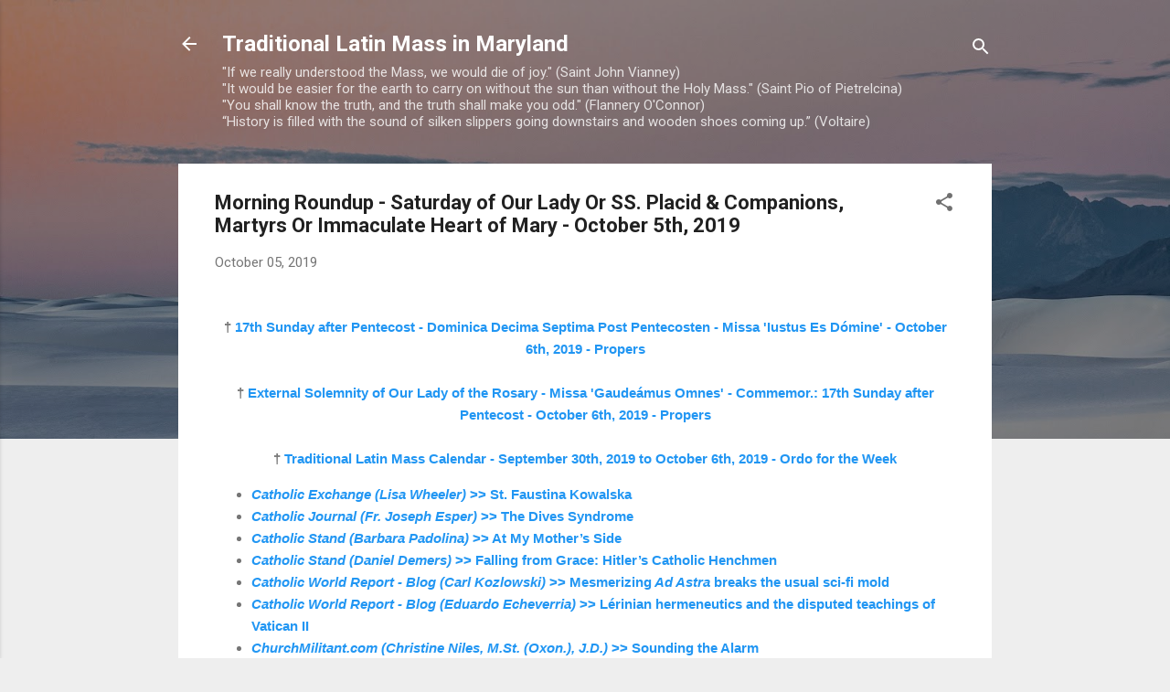

--- FILE ---
content_type: text/html; charset=UTF-8
request_url: https://tlm-md.blogspot.com/b/stats?style=BLACK_TRANSPARENT&timeRange=ALL_TIME&token=APq4FmCRbUFLSq0IB2W7NuwPLJrwBLN5aIM5oVObzagvkWiumgBV29VDVaYOkdW4zTrktbYhlgmqzSnnhAzPPLAi75uGYoDzSQ
body_size: -30
content:
{"total":6703581,"sparklineOptions":{"backgroundColor":{"fillOpacity":0.1,"fill":"#000000"},"series":[{"areaOpacity":0.3,"color":"#202020"}]},"sparklineData":[[0,43],[1,48],[2,53],[3,58],[4,66],[5,79],[6,28],[7,25],[8,30],[9,34],[10,27],[11,30],[12,20],[13,12],[14,13],[15,17],[16,44],[17,48],[18,55],[19,24],[20,52],[21,45],[22,51],[23,21],[24,16],[25,26],[26,36],[27,63],[28,100],[29,39]],"nextTickMs":97297}

--- FILE ---
content_type: text/javascript; charset=UTF-8
request_url: https://tlm-md.blogspot.com/feeds/posts/default?orderby=published&alt=json-in-script&callback=showrecentposts
body_size: 120322
content:
// API callback
showrecentposts({"version":"1.0","encoding":"UTF-8","feed":{"xmlns":"http://www.w3.org/2005/Atom","xmlns$openSearch":"http://a9.com/-/spec/opensearchrss/1.0/","xmlns$blogger":"http://schemas.google.com/blogger/2008","xmlns$georss":"http://www.georss.org/georss","xmlns$gd":"http://schemas.google.com/g/2005","xmlns$thr":"http://purl.org/syndication/thread/1.0","id":{"$t":"tag:blogger.com,1999:blog-826096826324208080"},"updated":{"$t":"2026-02-03T11:23:40.031-05:00"},"category":[{"term":"USCCB Daily Readings"},{"term":"Daily Latin\/English Mass Propers"},{"term":"Divine Office"},{"term":"Saints SQPN Com"},{"term":"Pope Benedict XVI"},{"term":"Sound Files MP3"},{"term":"TLM"},{"term":"WDTPRS"},{"term":"The New Liturgical Movement"},{"term":"SSPX"},{"term":"Pentecost"},{"term":"Fr. John Zuhlsdorf"},{"term":"Gregorian Chant"},{"term":"Easter"},{"term":"Cardinal Castrillon Hoyos"},{"term":"FSSP"},{"term":"Lent"},{"term":"Usus Antiquior"},{"term":"Summorum Pontificum"},{"term":"Anglicans"},{"term":"Archbishop Edwin O'Brien"},{"term":"Obamacare"},{"term":"Sandro Magister"},{"term":"Whispers in the Loggia"},{"term":"Archbishop Burke"},{"term":"Ad Orientem"},{"term":"Rorate Caeli"},{"term":"Extraordinary Form"},{"term":"Chant"},{"term":"Notre Dame"},{"term":"Christmas"},{"term":"EWTN"},{"term":"Advent"},{"term":"Global Warming"},{"term":"Pro Life"},{"term":"The Catholic Review"},{"term":"Feria"},{"term":"PCED"},{"term":"Fr. John Trigilio"},{"term":"USCCB"},{"term":"Epiphany"},{"term":"Latin"},{"term":"Papal Visit"},{"term":"Sacred Music"},{"term":"Tridentine Latin Rite Missal Project"},{"term":"Daily Latin Mass Propers"},{"term":"ICEL"},{"term":"Rocco Palmo"},{"term":"Anna Arco"},{"term":"Archdiocese of Baltimore"},{"term":"Cardinal George"},{"term":"Liturgy"},{"term":"Saint James Catholic Church"},{"term":"Transalpine Redemptorists"},{"term":"Baltimore"},{"term":"Pontifical Mass"},{"term":"Seminarians"},{"term":"Shawn Tribe"},{"term":"Damian Thompson"},{"term":"Planned Parenthood"},{"term":"Abortion in Reform Bill"},{"term":"EWTN TV"},{"term":"First Things"},{"term":"Health Care"},{"term":"Medjugorje"},{"term":"Nancy Pelosi"},{"term":"Sex Abuse"},{"term":"Archdiocese of Washington"},{"term":"Dr. Edward Peters"},{"term":"Humanae Vitae"},{"term":"Reform of the Reform"},{"term":"The Black Biretta"},{"term":"WYD"},{"term":"Charles Town WV"},{"term":"Jeffrey Tucker"},{"term":"Latin Propers"},{"term":"Legionaries of Christ"},{"term":"Marriage"},{"term":"Vocations"},{"term":"Amy Wellborn"},{"term":"Anti-Catholicism"},{"term":"Ember Day"},{"term":"Gregor Kollmorgen"},{"term":"Holy Week"},{"term":"Mount Saint Mary's Seminary"},{"term":"New Translation"},{"term":"Bishop Fellay"},{"term":"Ignatius Insight"},{"term":"O Antiphons"},{"term":"Solemn High Mass"},{"term":"AmericanPapist"},{"term":"Archbishop Charles Chaput"},{"term":"Confession"},{"term":"Euthanasia"},{"term":"Latin Mass"},{"term":"Los Angeles"},{"term":"Papal Mass"},{"term":"Saint Alphonsus Church"},{"term":"Washington DC"},{"term":"Ascension"},{"term":"Cardinal Pell"},{"term":"Charlotte Was Both"},{"term":"Corpus Christi"},{"term":"Ferial Day"},{"term":"Fr. James Schall"},{"term":"Georgetown University"},{"term":"Juventutem"},{"term":"Maryland"},{"term":"Opus Dei"},{"term":"Priesthood"},{"term":"Ralph McInerny"},{"term":"Vatican"},{"term":"Decent Films Guide"},{"term":"Fr. Dwight Longenecker"},{"term":"GK Chesterton"},{"term":"Shroud of Turin"},{"term":"Steven Greydanus"},{"term":"Tridentine Mass"},{"term":"Vatican II"},{"term":"Virginia"},{"term":"Archbishop Chaput"},{"term":"Archbishop Malcom Ranjith"},{"term":"Blessed Virgin Mary"},{"term":"Carl Olson"},{"term":"Chiesa"},{"term":"Creative Minority Report"},{"term":"F.S.S.P."},{"term":"Immaculate Conception"},{"term":"Ireland"},{"term":"Ash Wednesday"},{"term":"Bishop Williamson"},{"term":"Bp. Williamson"},{"term":"CDW"},{"term":"Canon Law"},{"term":"Canons Regular of the New Jerusalem"},{"term":"Communion in the hand"},{"term":"FOCA"},{"term":"Hadley Arkes"},{"term":"Novus Ordo"},{"term":"Passiontide"},{"term":"Pope Pius XII"},{"term":"Rome"},{"term":"UK"},{"term":"Washington"},{"term":"Abortion in the House Bill"},{"term":"All Souls"},{"term":"Benedictine Arrangement"},{"term":"Bishops"},{"term":"Brick by Brick"},{"term":"CNA"},{"term":"Celibacy"},{"term":"Downloadable Propers"},{"term":"Ireland's Troubles"},{"term":"Memorial Day"},{"term":"Msgr. Guido Marini"},{"term":"Notre Dame Commencement"},{"term":"Obama"},{"term":"Our Lady of Guadalupe Seminary"},{"term":"Papal Liturgies"},{"term":"Pentecost Sunday"},{"term":"Pontifical High Mass"},{"term":"Pro-Life"},{"term":"Same-Sex Marriage"},{"term":"Scandal"},{"term":"Bp. Tobin"},{"term":"Cardinal Canizares Llovera"},{"term":"Eucharistic Adoration"},{"term":"Fatima Visit"},{"term":"Fr. Jenkins"},{"term":"Fr. Richard John Neuhaus"},{"term":"Germany"},{"term":"Hell"},{"term":"Holy Thursday"},{"term":"Malta"},{"term":"Missa 'Os Iusti'"},{"term":"New York"},{"term":"Palm Sunday"},{"term":"Papal  Visit"},{"term":"Parish Book of Chant"},{"term":"Penance"},{"term":"Rosary Novena for Life"},{"term":"St. Augustine"},{"term":"Te Deum laudamus"},{"term":"The Tablet"},{"term":"Westminster UK"},{"term":"bioethics"},{"term":"Archbishop Ranjith"},{"term":"Archbp. Dolan"},{"term":"China"},{"term":"Communion"},{"term":"Confessor"},{"term":"Confraternity of Catholic Clergy"},{"term":"Conscience Clause"},{"term":"Diocese of Arlington"},{"term":"Easter Vigil"},{"term":"Ecumenism"},{"term":"FSSP Parish Rome"},{"term":"Feast of Christ the King"},{"term":"Fr. Martin Fox"},{"term":"Fr. Zuhlsdorf"},{"term":"George P. Matysek"},{"term":"Good Friday"},{"term":"Graduale Romanum"},{"term":"Interview"},{"term":"John Allen"},{"term":"John L. Allen"},{"term":"March for Life 2009"},{"term":"NCR"},{"term":"Our Lady of Guadalupe"},{"term":"Pope John Paul II"},{"term":"Saint Bernadette's in Silver Spring"},{"term":"St. Thomas Aquinas"},{"term":"The Holy See"},{"term":"The Pill"},{"term":"The Recovering Choir Director"},{"term":"Triduum"},{"term":"Una Voce Orange County"},{"term":"Year for Priests"},{"term":"Archbishop Donald Wuerl"},{"term":"Archbishop of Baltimore"},{"term":"Archbp. Burke"},{"term":"Assisted Suicide"},{"term":"Beatification of Cardinal Newman"},{"term":"Belmont Abbey College"},{"term":"Bible"},{"term":"Bishop Martino"},{"term":"Bp. Martino"},{"term":"Britain"},{"term":"Cardinal Avery Dulles"},{"term":"Catholic Healthcare"},{"term":"Catholic World News"},{"term":"Child Abuse"},{"term":"Church Fathers"},{"term":"Communion on the Tongue"},{"term":"DC"},{"term":"Dominican Rite Mass"},{"term":"Eucharist"},{"term":"Fr. Tim Finigan"},{"term":"George Weigel"},{"term":"L'Osservatore Romano"},{"term":"Laetare Sunday"},{"term":"Liturgical Music"},{"term":"Liturgical Translation"},{"term":"Lourdes"},{"term":"Martyrs"},{"term":"Mexico"},{"term":"Missa Cantata"},{"term":"Mother Teresa"},{"term":"Pallium"},{"term":"Plenary Indulgence"},{"term":"Propers"},{"term":"Sancta Missa"},{"term":"Traditional Latin Mass"},{"term":"Traditional Latin Mass Propers in English"},{"term":"Trinity Sunday"},{"term":"Twelfth Sunday after Pentecost"},{"term":"kneeling for Communion"},{"term":"Angels and Demons"},{"term":"Archbishop Dolan of NY"},{"term":"Archdiocese of St. Louis"},{"term":"Basilica of the Shrine of the Immaculate Conception"},{"term":"Bishop Vasa"},{"term":"Bishops and Health Care Reform"},{"term":"Bp. Rhoades"},{"term":"CDF"},{"term":"CDWDS"},{"term":"Christmas Proclamation"},{"term":"Crucifix"},{"term":"DC Catholic"},{"term":"Devil"},{"term":"Divine Mercy Sunday"},{"term":"Dr. Alcuin Reid"},{"term":"English Propers"},{"term":"For Priests"},{"term":"Front Royal"},{"term":"Governor Sebelius"},{"term":"Grail Psalter"},{"term":"Hermeneutic of Continuity"},{"term":"Mass Times"},{"term":"Mike Aquilina"},{"term":"Motu Proprio"},{"term":"National Shrine of the Immaculate Conception"},{"term":"New York Times"},{"term":"Octave Day of Easter"},{"term":"Our Lady of Victory"},{"term":"Oxford"},{"term":"Pope Paul VI"},{"term":"Rogation Day"},{"term":"Rosary"},{"term":"Russia"},{"term":"Saint Bartholomew Church"},{"term":"Seton Hall University"},{"term":"Solemn Pontifical Mass"},{"term":"Subsidiarity"},{"term":"TLM Mass"},{"term":"Theology"},{"term":"Thoughts on Our Church"},{"term":"Traditional Latin Rite Missal Project"},{"term":"Training"},{"term":"Visitors ask"},{"term":"Alcuin Reid"},{"term":"Ambrosian Rite"},{"term":"Archbp. Chaput"},{"term":"Ars Catholica"},{"term":"Babies"},{"term":"Bishop Malooly"},{"term":"Bishop Slattery"},{"term":"Card. Canizares"},{"term":"Cardinal  Cañizares"},{"term":"Cardinal Arinze"},{"term":"Cardinal Bertone"},{"term":"Cardinal Levada"},{"term":"Cardinal Mahony"},{"term":"Catechism"},{"term":"Catholic Identity"},{"term":"Catholic League"},{"term":"Catholic catechesis"},{"term":"Chartres"},{"term":"Contraception"},{"term":"Dies Irae"},{"term":"Diocese of Wilmington"},{"term":"Divine Mercy"},{"term":"Easter Sunday"},{"term":"Environmentalism"},{"term":"Excommunications"},{"term":"FSSP Ordinations"},{"term":"Faith"},{"term":"Fasting"},{"term":"Father Richard John Neuhaus"},{"term":"Feast of the Most Precious Blood"},{"term":"Ground Zero"},{"term":"High Mass"},{"term":"Holy Communion"},{"term":"Holy Spirit"},{"term":"Holy Week 2009"},{"term":"Immaculate Heart of Mary"},{"term":"India"},{"term":"Ineffable"},{"term":"Jesus of Nazareth"},{"term":"Maciel Scandal"},{"term":"Mass"},{"term":"Michael Novak"},{"term":"Mulier Fortis"},{"term":"Mundelein"},{"term":"NYT"},{"term":"National Shrine Grotto of Lourdes"},{"term":"Natural Law"},{"term":"New English Translation"},{"term":"New Liturgical Movement"},{"term":"Orthodox"},{"term":"Papal Visit to Africa"},{"term":"Pat Buchanan"},{"term":"Philippines"},{"term":"Religious Vocations"},{"term":"Robert Royal"},{"term":"Russell Shaw"},{"term":"Sacrosanctum Concilium"},{"term":"Saint John the Baptist Parish"},{"term":"Science"},{"term":"Scott Hahn"},{"term":"Secularism"},{"term":"Sin"},{"term":"Special Events"},{"term":"St. Louis"},{"term":"TLM Training"},{"term":"To Fallen Soldiers"},{"term":"Vespers"},{"term":"Vestments"},{"term":"Vietnam"},{"term":"WV"},{"term":"William Shakespeare"},{"term":"stem cells"},{"term":"Angels"},{"term":"Apostolic Signatura"},{"term":"Archbishop Raymond Burke"},{"term":"Archbishop of Westminster"},{"term":"Austrian Church"},{"term":"Ave Maria University"},{"term":"Benedictines"},{"term":"Bishop"},{"term":"Bishop John D'Arcy"},{"term":"Bp. Finn"},{"term":"Candlemas"},{"term":"Canons of St. John Cantius"},{"term":"Choose Life"},{"term":"Christendom College"},{"term":"D.C."},{"term":"Dissent"},{"term":"Divine Love"},{"term":"Dogma"},{"term":"Domincan Rite"},{"term":"Dominican Sisters of Mary"},{"term":"Dublin"},{"term":"FAQs"},{"term":"Fr. Fessio"},{"term":"Fr. John Corapi"},{"term":"Fr. Wagner"},{"term":"Franciscans"},{"term":"Holy Family"},{"term":"Incarnation"},{"term":"Institute of Christ the King"},{"term":"Iran"},{"term":"JRR Tolkien"},{"term":"Jack Kevorkian"},{"term":"Justin Cardinal Rigali"},{"term":"Kalenda"},{"term":"Kansas City"},{"term":"Lancaster PA"},{"term":"MD"},{"term":"MP3"},{"term":"Manchester"},{"term":"Mary Ann Glendon"},{"term":"Michael O'Brien"},{"term":"Missale Romanum"},{"term":"Moscow"},{"term":"Mount Saint Mary's University"},{"term":"MusicaSacra"},{"term":"Neocatechumenal Way"},{"term":"New Catholic"},{"term":"New Missal"},{"term":"Notre Dame de Paris"},{"term":"Papal Homily"},{"term":"Piers Paul Read"},{"term":"Podcazts"},{"term":"Purgatory"},{"term":"Roe vs. Wade"},{"term":"SSPX prospects"},{"term":"Sacred Heart of Jesus"},{"term":"Schola"},{"term":"Sola Scriptura"},{"term":"Spain"},{"term":"Speaker Pelosi"},{"term":"Spiritual Directors"},{"term":"St. John Vianney"},{"term":"St. John the Baptist"},{"term":"Supreme Court"},{"term":"Synod"},{"term":"TAC"},{"term":"TLM in Poland"},{"term":"The Catholic Thing"},{"term":"Thomas Peters"},{"term":"Toronto Oratory"},{"term":"Traditional Latin Mass Propers"},{"term":"US Military"},{"term":"Unity"},{"term":"Way of the Cross"},{"term":"Website"},{"term":"Westminster Cathedral"},{"term":"Whitsunday"},{"term":"Wyoming Catholic College"},{"term":"Africa"},{"term":"Anglican Communion"},{"term":"Annunciation"},{"term":"Ascension Thursday"},{"term":"Atheism"},{"term":"Australia"},{"term":"Baltimore MD"},{"term":"Basilica of the National Shrine of the Assumption"},{"term":"Beauty"},{"term":"Bishop Fulton J. Sheen"},{"term":"Bishop Murphy"},{"term":"Black Vestments"},{"term":"Bp. Fellay"},{"term":"Bp. Trautman"},{"term":"Brazil"},{"term":"Breviary"},{"term":"CD"},{"term":"CT bill"},{"term":"Cardinal Cañizares"},{"term":"Cardinal Egan"},{"term":"Cardinal John Henry Newman"},{"term":"Cardinal Newman"},{"term":"Cardinal Newman Society"},{"term":"Cardinal Ruini"},{"term":"Cardinal Vingt-Trois"},{"term":"Cardinal Zen"},{"term":"Catholic Church"},{"term":"Catholic Doctrine"},{"term":"Catholic Herald"},{"term":"Catholic Music"},{"term":"Catholic Schools"},{"term":"Catholic hospitals"},{"term":"Charlotte NC"},{"term":"Christian Persecution"},{"term":"Cistercians"},{"term":"Consistory"},{"term":"Culture War"},{"term":"Curial Changes"},{"term":"DVD instructional video"},{"term":"Deep Prayer"},{"term":"Diocese of Harrisburg"},{"term":"Dominicans"},{"term":"Evangelization"},{"term":"Exorcism"},{"term":"Family"},{"term":"Feast of Saint Joseph"},{"term":"Flannery O'Connor"},{"term":"Fr. Finigan"},{"term":"Free"},{"term":"Good Shepherd Sunday"},{"term":"Gospel"},{"term":"Government Healthcare"},{"term":"Governor Sarah Palin"},{"term":"Grace"},{"term":"HLI"},{"term":"Heaven"},{"term":"Heresy"},{"term":"How do you pronounce"},{"term":"ICRSS"},{"term":"Internet"},{"term":"Introit"},{"term":"Jesuits"},{"term":"Kenrick-Glennon Seminary"},{"term":"Lay Dominicans"},{"term":"Liturgical Reform"},{"term":"Locations"},{"term":"Low Sunday"},{"term":"Magnificat"},{"term":"Maniples"},{"term":"Missa 'Salve sancta parens'"},{"term":"Modernism"},{"term":"Monastic Life"},{"term":"Most Sacred Heart of Jesus"},{"term":"O Emmanuel"},{"term":"Ordinary Form"},{"term":"Organ Donations"},{"term":"Our Lady of Perpetual Help"},{"term":"Pange Lingua Gloriosi"},{"term":"Papa Stronsay"},{"term":"Papal Vestments"},{"term":"Pauline Year"},{"term":"Personal Prelature"},{"term":"Pontifical North American Seminary"},{"term":"Pornography"},{"term":"Portland OR"},{"term":"Pray for the Holy Father"},{"term":"Pro Multis"},{"term":"Purification"},{"term":"Quaeritur"},{"term":"Quinquagesima Sunday"},{"term":"Recife Case"},{"term":"Requiem Mass"},{"term":"Retreats"},{"term":"Richard McBrien"},{"term":"Robert George"},{"term":"Robert Moynihan"},{"term":"Roman Curia"},{"term":"SSPX Excommunications"},{"term":"SSPX Ordinations"},{"term":"Sacred Polyphony"},{"term":"Saint Anthony of Padua"},{"term":"Saint Dominic"},{"term":"Scotland"},{"term":"Second Vatican Council"},{"term":"Seminaries"},{"term":"Septuagesima"},{"term":"Sign of Peace"},{"term":"Solemnity of Mary the Mother of God"},{"term":"Spirit of Vatican II"},{"term":"Spirituality"},{"term":"St. Catherine of Siena"},{"term":"St. John Cantius Society"},{"term":"St. Maximilian Kolbe"},{"term":"St. Paul"},{"term":"St. Philip Neri"},{"term":"Stations"},{"term":"Stem Cell Research"},{"term":"Steubenville"},{"term":"Summorum Pontificum blog"},{"term":"Sunday Mass"},{"term":"Support the Pope"},{"term":"Sydney Australia"},{"term":"TAC Canonical Structure"},{"term":"TV"},{"term":"Texas"},{"term":"Thanksgiving Day"},{"term":"The Annunciation"},{"term":"The Wanderer"},{"term":"Thomas Aquinas College"},{"term":"Toronto"},{"term":"Traditional Liturgical Calendar"},{"term":"University of Maryland"},{"term":"Usus Antiquior Journal"},{"term":"Vatican II Examined"},{"term":"Votive Mass of the Blessed Virgin Mary"},{"term":"Vox Clara"},{"term":"What Does the Prayer Really Say"},{"term":"the Legion"},{"term":"Adult Stem Cells"},{"term":"Advent Begins"},{"term":"All Saints Day"},{"term":"All Saints Sisters of the Poor"},{"term":"America Magazine"},{"term":"Andrea Tornielli"},{"term":"Annapolis"},{"term":"Apologetics"},{"term":"Apostolic Visit"},{"term":"Apostolic Visitation"},{"term":"Archbishop Dolan"},{"term":"Archbishop Nichols"},{"term":"Archbishop Niederauer"},{"term":"Archbishop O'Brien"},{"term":"Archbishop Vigneron"},{"term":"Archbp Ranjith"},{"term":"Archbp. Nichols"},{"term":"Archdiocese for the Military Services"},{"term":"Archdiocese of Miami"},{"term":"Ascension Thursday (EF)"},{"term":"Atheists"},{"term":"Baptism"},{"term":"Belloc"},{"term":"Bicentennial of the Archdiocese of Baltimore"},{"term":"Bishop Finn"},{"term":"Bishops and TLM"},{"term":"Blog"},{"term":"Boston"},{"term":"Brisbane"},{"term":"Byzantine"},{"term":"CDF and PCED"},{"term":"CNS"},{"term":"Canada"},{"term":"Canon 915"},{"term":"Card. Castrillon"},{"term":"Card. Pell"},{"term":"Cardinal John O'Connor"},{"term":"Cardinal Kasper"},{"term":"Cardinal O'Malley"},{"term":"Cardinal Schonborn"},{"term":"Cardinal Stafford"},{"term":"Catholic Church in China"},{"term":"Catholic Medical Association"},{"term":"Catholic Radio"},{"term":"Catholic World Report"},{"term":"Catonsville"},{"term":"Catonsville Maryland"},{"term":"Chantilly VA"},{"term":"Christmas Day"},{"term":"Christmas Eve TLM"},{"term":"Christmas Mass"},{"term":"Church in Vietnam"},{"term":"Clarification of Summorum Pontificum"},{"term":"Clear Creek Monastery"},{"term":"Clear Creek OK"},{"term":"Collect"},{"term":"Communities of Religious Men"},{"term":"Communities of Religious Women"},{"term":"Conception Abbey"},{"term":"Condoms"},{"term":"Congregation for Clergy"},{"term":"Conscience"},{"term":"Constitutional Law"},{"term":"Copyright"},{"term":"Cornwall"},{"term":"Culture of Death"},{"term":"Czech Republic"},{"term":"Daily Latin Mass Readings"},{"term":"Desecration of the Eucharist"},{"term":"Diocese of Rome"},{"term":"Diocese of Scranton"},{"term":"Divine Mercy Chaplet"},{"term":"Doctor of the Church"},{"term":"Dominica Pentecostes"},{"term":"Dominica Post Epiphaniam"},{"term":"Dominican Chant"},{"term":"Dominican Liturgy"},{"term":"Douglas Kmiec"},{"term":"EM's"},{"term":"Ecclesia Dei Commission"},{"term":"Ecclesial Charity"},{"term":"Emmitsburg"},{"term":"English Mass Translation"},{"term":"English translation"},{"term":"Eucharistic Congress"},{"term":"Exsultet"},{"term":"FOCUS"},{"term":"Facebook"},{"term":"Fall Ember Days"},{"term":"Feast of the Chair of Saint Peter"},{"term":"Feria after the Ascension"},{"term":"Fifth Sunday after Easter"},{"term":"First Sunday of Lent"},{"term":"Fisheaters"},{"term":"Fr. Aidan Nichols"},{"term":"Fr. George Rutler"},{"term":"Fr. James Buckley"},{"term":"Fr. Mark White"},{"term":"Fr. Michael Roach"},{"term":"Fr. Reginald Foster"},{"term":"Fr. Thomas Euteneuer"},{"term":"France"},{"term":"French Bishops"},{"term":"Funerals"},{"term":"Gibbet"},{"term":"Gregorian Society of Baltimore"},{"term":"Harrisburg"},{"term":"Holy Day Obligation"},{"term":"Holy Saturday"},{"term":"Holy Water"},{"term":"IBP"},{"term":"ICEL approval"},{"term":"ICK"},{"term":"Infanticide"},{"term":"Inquisition"},{"term":"Inside the Vatican"},{"term":"Iraq"},{"term":"Italy"},{"term":"James MacMillan"},{"term":"John 6"},{"term":"Kennedy Funeral"},{"term":"Knights of Columbus"},{"term":"Knoxville"},{"term":"Lambeth"},{"term":"Latin and English"},{"term":"Legion Visitation"},{"term":"Lenten Meditation"},{"term":"LifeNews.com"},{"term":"Linz"},{"term":"London Oratory"},{"term":"Love and Marriage"},{"term":"Low Mass"},{"term":"Mariawald"},{"term":"Mass and Ashes"},{"term":"Mass in Slow Motion"},{"term":"Mass readings"},{"term":"MassTimes.org"},{"term":"May 2008"},{"term":"Missa 'In medio Ecclesiae'"},{"term":"Missa Gaudete"},{"term":"Monasteries"},{"term":"Movies"},{"term":"Music"},{"term":"Nashville Dominicans"},{"term":"National Catholic Reporter"},{"term":"New Mass Translation"},{"term":"Nicola Bux"},{"term":"No new sunspots"},{"term":"O Clavis David"},{"term":"Opus Dei News"},{"term":"Ordinations"},{"term":"Orthodoxy"},{"term":"Our Lady of Sheshan"},{"term":"Our Lady's Church at Medley's Neck"},{"term":"Papal Vespers"},{"term":"Papal ad orientem"},{"term":"Parishes"},{"term":"Passion Service Good Friday"},{"term":"Patrick Archbold"},{"term":"Pennsylvania"},{"term":"Permanent Deacons"},{"term":"Peter Kreeft"},{"term":"Philadelphia"},{"term":"Photos"},{"term":"Plainsong"},{"term":"Pontifical Academy for Life"},{"term":"Pope in the Holy Land"},{"term":"Prayer for Priests"},{"term":"Prefect"},{"term":"President Obama"},{"term":"Priests"},{"term":"Pro-Abortion Politicians"},{"term":"Pronunciation"},{"term":"Regularize"},{"term":"Religious Orders"},{"term":"Revised Grail Psalter"},{"term":"Roman Breviary"},{"term":"Roman Catholic Universities"},{"term":"Rosary in Latin"},{"term":"SCOTUS"},{"term":"Sacred Music Colloquium"},{"term":"Saint Agnes"},{"term":"Saint Alphonsus"},{"term":"Saint Augustine"},{"term":"Saint John Cantius"},{"term":"Saint Thomas Aquinas"},{"term":"Satan"},{"term":"Scranton PA"},{"term":"Scripture"},{"term":"Seattle"},{"term":"Sexigesima Sunday"},{"term":"Sistine Chapel"},{"term":"Sixth Sunday after Pentecost"},{"term":"South Bend"},{"term":"St. Alphonsus Church"},{"term":"St. Bartholomew's Church"},{"term":"St. Charles Borromeo"},{"term":"St. John Cantius Parish"},{"term":"St. Mary Mother of God"},{"term":"Swine Flu"},{"term":"TLM Video"},{"term":"TLM-MD Poll"},{"term":"Tabernacle"},{"term":"Tallahassee Florida"},{"term":"The Catholic Herald"},{"term":"The Magnificat"},{"term":"The Mountain Echo"},{"term":"The Rosary"},{"term":"Theology of the Body"},{"term":"Tony Snow"},{"term":"Traditional Vocations blog"},{"term":"Transfiguration"},{"term":"Twitter"},{"term":"USCCB Plenary Session"},{"term":"Unborn"},{"term":"Vegetative state"},{"term":"Venice"},{"term":"Venice Florida"},{"term":"WYD Closing Mass"},{"term":"Westminster"},{"term":"Yankee Stadium"},{"term":"altar boys"},{"term":"end of life issues"},{"term":"Abortion is NOT healthcare"},{"term":"Adoremus"},{"term":"Advent Traditions"},{"term":"Advocatus Diaboli"},{"term":"Alabama"},{"term":"Altar Cards"},{"term":"Altar Rails"},{"term":"Altar girls"},{"term":"Alter Christus"},{"term":"America"},{"term":"American Papist"},{"term":"Analysis of Papal Events"},{"term":"Angelus Press"},{"term":"Anglican Use Parish"},{"term":"Anniversary of the Apparition at Lourdes"},{"term":"Annual Convocation"},{"term":"Apostle"},{"term":"Apostolic Penitentiary"},{"term":"Aramaic"},{"term":"Archbishop Joseph Naumann"},{"term":"Archbishop Timothy Dolan"},{"term":"Archbp. DiNoia"},{"term":"Archbp. Nienstedt"},{"term":"Archbp. Ranjith"},{"term":"Archbp. Vigneron"},{"term":"Archbp. Wuerl"},{"term":"Archd. of Miami"},{"term":"Art"},{"term":"Assumption Grotto Detroit"},{"term":"Austin Ruse"},{"term":"Avvenire"},{"term":"BBC News"},{"term":"Baltimore Bishops Convocation"},{"term":"Beauty in the Liturgy"},{"term":"Belgian Parliament"},{"term":"Benedictine Sisters"},{"term":"Benedictines of Mary Queen of the Apostles"},{"term":"Benediction"},{"term":"Betsy McCaughey"},{"term":"Bishop Aillet on liturgy"},{"term":"Bishop Aquila"},{"term":"Bishop Athanasius Schneider"},{"term":"Bishop Burbidge"},{"term":"Bishop Galeone"},{"term":"Bishop Loverde"},{"term":"Bishop Robert Vasa"},{"term":"Bp. Wenski"},{"term":"Breviarium Romanum"},{"term":"C.S. Lewis"},{"term":"CDW Rumors"},{"term":"CIEL UK Conference"},{"term":"CMAA"},{"term":"CRS"},{"term":"CUA"},{"term":"California"},{"term":"Canons of the New Jerusalem"},{"term":"Card. Arinze"},{"term":"Card. George Pell"},{"term":"Card. Levada"},{"term":"Cardinal DiNardo"},{"term":"Caritas in Veritate"},{"term":"Carmelites"},{"term":"Cassocks"},{"term":"Cathedral of Mary Our Queen"},{"term":"Catholic Culture"},{"term":"Catholic Encyclopedia"},{"term":"Catholic Marine"},{"term":"Catholic University of America"},{"term":"Catholicism"},{"term":"Catholics and Health-care"},{"term":"Catholics and Politics"},{"term":"Chaldean Catholics"},{"term":"Chant Pilgrimage in DC"},{"term":"Chants"},{"term":"Chaplain"},{"term":"Charles Town"},{"term":"Chicago"},{"term":"Choosing a Catholic College"},{"term":"Christmas Midnight Mass"},{"term":"Christopher West"},{"term":"Church Latin Pronunciation"},{"term":"Church Militant"},{"term":"Circumcision"},{"term":"Coalition in Support of Ecclesia Dei"},{"term":"Colombo"},{"term":"Comments"},{"term":"Communion Kneeling"},{"term":"Communion during Swine Flu Season"},{"term":"Communion fast"},{"term":"Confirmations"},{"term":"Congregation for Bishops"},{"term":"Conscience Rights"},{"term":"Consecration"},{"term":"Crypt Chapel"},{"term":"Cultural Suicide"},{"term":"DVD"},{"term":"Daily Latin"},{"term":"Dale Ahlquist"},{"term":"Dan Brown"},{"term":"Darwin"},{"term":"Deacons"},{"term":"Decree of Excommunication"},{"term":"DiNoia to CDW"},{"term":"Dietrich von Hildebrand"},{"term":"Dominican Order"},{"term":"Dominican Sisters of St. Cecilia"},{"term":"Dominus Est"},{"term":"Dr. Janet  Smith"},{"term":"Dr. Thomas Dillon"},{"term":"Duncan Stroik"},{"term":"EWTN radio"},{"term":"Eastern Shore"},{"term":"Ecce Homo"},{"term":"Ecclesia Dei Reorganization"},{"term":"Ecclesia Dei TLMs"},{"term":"Ecclesiastical Latin website"},{"term":"Eternal Salvation"},{"term":"Faithful Citizenship"},{"term":"Father John Corapi"},{"term":"Fathers of Mercy"},{"term":"Fifth Sunday after Pentecost"},{"term":"Film About Fatima"},{"term":"Finland"},{"term":"Fix Immigration"},{"term":"Fordham"},{"term":"Fourth Sunday in Lent"},{"term":"Fourth Sunday of Advent"},{"term":"Fr. Cantalamessa"},{"term":"Fr. John McCloskey"},{"term":"Fr. Kenneth Baker"},{"term":"Fr. Lombardi"},{"term":"Fr. Robert Sirico"},{"term":"Fr. Schall"},{"term":"Fr. Schmidberger"},{"term":"Fr. Sirico"},{"term":"Fr. Thomas Kocik"},{"term":"Fr. Tim Vakoc"},{"term":"Franciscan University"},{"term":"Frederick"},{"term":"Galileo"},{"term":"Gaudete"},{"term":"German Bishops"},{"term":"God is Good"},{"term":"Good Friday Invocation"},{"term":"Gothic"},{"term":"Gov. Kathleen Sebelius"},{"term":"Grail Psalms"},{"term":"Gray book"},{"term":"Great Books"},{"term":"Greenville SC"},{"term":"Gregorian Rite"},{"term":"Hagerstown"},{"term":"Hanoi"},{"term":"Hans Kung"},{"term":"Healthcare and Morality"},{"term":"High Altar"},{"term":"Holy Eucharist"},{"term":"Holy Name"},{"term":"Holy Week Calendar"},{"term":"Homeschooling"},{"term":"Homiletic Pastoral Review"},{"term":"Ignatius Press Blog"},{"term":"In Search Of"},{"term":"Independence Day"},{"term":"Indulgences"},{"term":"International"},{"term":"Interview Bp. Fellay"},{"term":"Iowa"},{"term":"Islam"},{"term":"January 1 2009"},{"term":"Jimmy Akin.org"},{"term":"Joseph Bottum"},{"term":"Jubilate Deo"},{"term":"Justice Souter"},{"term":"Justice and Peace"},{"term":"Kmiec and Ambassador"},{"term":"L'Aquila"},{"term":"Laetare Medal"},{"term":"Lafayette IN"},{"term":"Latin Mass (Novus Ordo)"},{"term":"Latin Mass Society"},{"term":"Latin Mass Society of England and Wales"},{"term":"Latin Mass Video"},{"term":"LatinMassNetwork"},{"term":"Lay Carmelites"},{"term":"Lectio Divina"},{"term":"Lex Orandi"},{"term":"Life"},{"term":"Lithuania"},{"term":"Liturgical Abuse"},{"term":"Liturgical Calendar FSSP"},{"term":"Liturgical Continuity"},{"term":"Liturgy of the Hours"},{"term":"Live feed"},{"term":"Lost Sheep"},{"term":"Lourdes France"},{"term":"Mansions of the Lord"},{"term":"March for Life TLM"},{"term":"Marian Conference SC"},{"term":"Marian Devotion"},{"term":"Marian Shrines in USA"},{"term":"Mars"},{"term":"Marytown"},{"term":"Mass in New York"},{"term":"Mass of the Lord's Supper"},{"term":"Mass vestments"},{"term":"Masses"},{"term":"Meditation"},{"term":"Men"},{"term":"Merton"},{"term":"Merton Conference"},{"term":"Michael Dubruiel"},{"term":"Miguel Diaz"},{"term":"Milingo"},{"term":"Militia of the Immaculata"},{"term":"Milwaukee"},{"term":"Minnesota"},{"term":"Missa 'Cum Clamarem'"},{"term":"Missa 'Laetare'"},{"term":"Missa 'Mihi Autem'"},{"term":"Missa 'Salus Autem'"},{"term":"Missa 'Salve"},{"term":"Missa Exaudi Domine"},{"term":"Missa Quasi Modo"},{"term":"Missa Vocem Iucunditatis"},{"term":"Monks of Le Barroux"},{"term":"Moral Theologian"},{"term":"Moral Theology"},{"term":"Mount de Sales"},{"term":"Msgr. Charles Pope"},{"term":"Msgr. Marini"},{"term":"Msgr. Ranjith"},{"term":"MyCatholic.com"},{"term":"NCBC"},{"term":"NCRCafe"},{"term":"National Catholic Register"},{"term":"National Prayer Breakfast"},{"term":"Nebraska"},{"term":"New Advent"},{"term":"New Archbishop for Gotham"},{"term":"New Motu Proprio"},{"term":"New Orleans"},{"term":"Newsweek"},{"term":"Non Nobis"},{"term":"Nun"},{"term":"O Oriens"},{"term":"O Rex Gentium"},{"term":"OCP"},{"term":"Oblates"},{"term":"Office of Good Friday"},{"term":"Omnes Gentes"},{"term":"Ordination"},{"term":"Ordination of Women"},{"term":"Ordo Missae"},{"term":"Original Sin"},{"term":"Orlando"},{"term":"Our Lady"},{"term":"Our Lady of Guadaloupe Seminary"},{"term":"Oxford TLM"},{"term":"PCED Summorum Pontificum Website"},{"term":"Palin"},{"term":"Papal Audience"},{"term":"Papal Authority"},{"term":"Papal Pallium"},{"term":"Papal Trip to Africa"},{"term":"Parables"},{"term":"Paris"},{"term":"Parish Missions"},{"term":"Passion Sunday"},{"term":"Passion of Saint John"},{"term":"Petrus"},{"term":"Phil Lawler"},{"term":"Physics"},{"term":"Pietrelcina"},{"term":"Pilgrimage"},{"term":"Poll"},{"term":"Pontifical Biblical Comm."},{"term":"Pope Benedict's Letter"},{"term":"Prayer for Government"},{"term":"Prayer for Soldiers"},{"term":"Prayer request"},{"term":"Prayers for Priests"},{"term":"Prayers for the Dead"},{"term":"Precious Blood"},{"term":"Premonstratensians"},{"term":"President Thomas Dillon"},{"term":"President-Elect Obama"},{"term":"Priestly Celibacy"},{"term":"Queenship of Mary"},{"term":"RORATE CÆLI"},{"term":"Raymond Arroyo"},{"term":"Reading Scriptures"},{"term":"Red Mass"},{"term":"Reform of the Liturgy"},{"term":"Reforms of the Roman Breviary"},{"term":"Regional Mass News and Special Events"},{"term":"Removal of Excommunications"},{"term":"Requiem TLM"},{"term":"Respect Life"},{"term":"Roman Rite"},{"term":"Rorate Mass"},{"term":"Rosacea"},{"term":"Rubrics"},{"term":"Sacred Liturgy"},{"term":"Sacrilege"},{"term":"Saint Alphonsus Liguori"},{"term":"Saint Francis of Assisi"},{"term":"Saint John Lateran"},{"term":"Saint Joseph the Workman"},{"term":"Saint Matthias Apostle"},{"term":"Saint Michael Archangel"},{"term":"Saint Monica"},{"term":"Saint Patrick's Cathedral"},{"term":"Saint Peter's Basilica"},{"term":"Saint of Molokai"},{"term":"Saints Peter and Paul Palmyra VA"},{"term":"San Diego"},{"term":"Sanctus"},{"term":"Schedule"},{"term":"Screwtape"},{"term":"Second Sunday after Epiphany"},{"term":"Second Sunday after Pentecost"},{"term":"Second Sunday in Lent"},{"term":"Secular Media"},{"term":"Seminarian"},{"term":"Seminarians for Life"},{"term":"Sen Brownback"},{"term":"Senators and Abortion"},{"term":"Seven Deadlies"},{"term":"Sing to the Lord"},{"term":"Socialism"},{"term":"Solemnity of the Ascension"},{"term":"Solesmes"},{"term":"Solzhenitsyn"},{"term":"Spirit of the Liturgy"},{"term":"St. Alphonsus Liguori"},{"term":"St. Anthony of Padua"},{"term":"St. Conleth's Catholic Heritage"},{"term":"St. Ignatius of Loyola"},{"term":"St. Padre Pio"},{"term":"St. Patrick's Cathedral"},{"term":"St. Peter's Basilica"},{"term":"St. Peter's Harpers Ferry WV"},{"term":"St. Pio of Pietrelcina"},{"term":"St. Thomas More"},{"term":"Steven Ertelt"},{"term":"Sunday Within the Octave of the Ascension"},{"term":"Sunspot cycle"},{"term":"Sunspot minimum"},{"term":"Supernatural"},{"term":"Susan Boyle"},{"term":"TLM Ordinations"},{"term":"TLM Ordo Recitandi"},{"term":"TLM Public Events Calendar"},{"term":"TLM at Notre Dame"},{"term":"TLM vestments"},{"term":"Tattoos"},{"term":"Tebow"},{"term":"Telegraph"},{"term":"Tenebrae and Divine Office of the Triduum"},{"term":"Teresa Benedetta translations"},{"term":"The Anchoress"},{"term":"The Curt Jester"},{"term":"The Holy Guardian Angels"},{"term":"The Premier See"},{"term":"The Transfiguration"},{"term":"The Visitation"},{"term":"Third Sunday of Easter"},{"term":"Thomas Aquinas Chapel"},{"term":"Torture Debate"},{"term":"Traditional Confirmations"},{"term":"Traditional Diaconal Ordinations"},{"term":"Traditional Mass"},{"term":"Transitional Deacons"},{"term":"Truth Matters"},{"term":"Turkey"},{"term":"US Ambassador to the Vatican"},{"term":"US Bishops"},{"term":"US Naval Academy"},{"term":"USA"},{"term":"USS Theodore Roosevelt TLM"},{"term":"Vatican Radio"},{"term":"Vatican website"},{"term":"Veteran's Day"},{"term":"Video"},{"term":"Vietnamese Catholics"},{"term":"Visitation"},{"term":"Visitors"},{"term":"White House"},{"term":"Witches"},{"term":"Women"},{"term":"Women Priests"},{"term":"Women Religious"},{"term":"World Youth Day"},{"term":"Wyoming"},{"term":"antimatter"},{"term":"scientism"},{"term":"the Green Revolution"},{"term":"the Passion"},{"term":"viri selecti"},{"term":"ADL"},{"term":"ADW"},{"term":"AIDS"},{"term":"Abortion Policy"},{"term":"Abortionists"},{"term":"Acta Apostolicae Sedis"},{"term":"Active Participation"},{"term":"Ad Altare Dei"},{"term":"Ad Orientem Tulsa"},{"term":"Address to Educators"},{"term":"Adoption"},{"term":"Aidan Nichols OP"},{"term":"Alexander Solzhenitsyn"},{"term":"Alice von Hildebrand"},{"term":"Aliens"},{"term":"Allowing Jesus to Increase"},{"term":"Almsgiving"},{"term":"Altar Servers"},{"term":"Altars"},{"term":"Altoona-Johnstown"},{"term":"Amazon.com"},{"term":"Ambrosian Usus Antiquior"},{"term":"Angelic Doctor"},{"term":"Angelus"},{"term":"Anglican"},{"term":"Anglican Bishops"},{"term":"Anglican Nuns"},{"term":"Anglican Use"},{"term":"Anglo Catholics"},{"term":"Anne Rice"},{"term":"Annunciation Propers"},{"term":"Another Newman"},{"term":"Anthony Sacramone"},{"term":"Anti-Catholic Violence"},{"term":"Anti-Semitism"},{"term":"Apocalypse"},{"term":"Apostolic Fathers"},{"term":"Approval"},{"term":"Archbishop Amato"},{"term":"Archbishop John Carroll"},{"term":"Archbishop John Myers"},{"term":"Archbishop Vlazny"},{"term":"Archbp Nichols"},{"term":"Archbp Nienstedt"},{"term":"Archbp. Carlson"},{"term":"Archbp. Charles Chaput"},{"term":"Archbp. Gregory"},{"term":"Archbp. Naumann"},{"term":"Archdiocesan Vocation Office"},{"term":"Archdiocesan Website"},{"term":"Archdiocese of Philadelphia"},{"term":"Archdioceses in Maryland"},{"term":"Archdioceses of Olinda and Recife"},{"term":"Argentina"},{"term":"Aristotle A. Esguerra"},{"term":"Ars Celebrandi"},{"term":"Ascension Thursday Sunday"},{"term":"Asian Coats of Arms"},{"term":"Assumption of the Blessed Virgin Mary"},{"term":"Atlanta GA"},{"term":"Attack on Holy Father"},{"term":"Austrian Bishops"},{"term":"Baltimore City"},{"term":"Baltimore Oriole"},{"term":"Baltimore Sun"},{"term":"Bamberg"},{"term":"Band of Brothers"},{"term":"Baronius EWTN"},{"term":"Baronius Missal"},{"term":"Baroque Vestments"},{"term":"Basilicas"},{"term":"Battle of the Sexes"},{"term":"Bavaria"},{"term":"Beauty of Silence"},{"term":"Bella the Movie"},{"term":"Benedict XVI on Priests"},{"term":"Benedict on Liturgy"},{"term":"Bibles"},{"term":"Big Science"},{"term":"Bioethicists"},{"term":"Birettas"},{"term":"Birmingham Oratory"},{"term":"Birthday Octave"},{"term":"Bishop Barry Knestout"},{"term":"Bishop Cruz"},{"term":"Bishop D'Arcy TLM"},{"term":"Bishop Dewane"},{"term":"Bishop Duca"},{"term":"Bishop Kevin Rhoades"},{"term":"Bishop Morlino"},{"term":"Bishop Nominee of Linz"},{"term":"Bishop Olmsted"},{"term":"Bishop Peter Elliott"},{"term":"Bishop Rifan"},{"term":"Bishop Rino Fisichella"},{"term":"Bishop Robert Finn"},{"term":"Bishop Schneider"},{"term":"Bishop Seratelli"},{"term":"Bishop Serratelli"},{"term":"Bishop Trautman"},{"term":"Bishop W. Francis Malooly"},{"term":"Bishop and Doctor of the Church"},{"term":"Bishop and Martyr"},{"term":"Bishop of Knoxville"},{"term":"Bishop of Linz"},{"term":"Bishop's Meeting"},{"term":"Bishops 101"},{"term":"Bishops vs. Health Care"},{"term":"Blackfen"},{"term":"Blackfriars Oxford"},{"term":"Blessed Damien of Molokai"},{"term":"Blessed Mother Teresa of Calcutta"},{"term":"Blessed Newman"},{"term":"Blessing of Throats"},{"term":"Blog Comments"},{"term":"Blogging"},{"term":"Blogs"},{"term":"Bonfire of the Vanities"},{"term":"Books"},{"term":"Boston Archdiocese and Abortion"},{"term":"Boston Globe"},{"term":"Bp. Cistone of Saginaw"},{"term":"Bp. D'Arcy Speaks"},{"term":"Bp. Nickless"},{"term":"Bp. O'Donoghue"},{"term":"Bp. Salvatore Cordileone"},{"term":"Bp. Serratelli and ICEL"},{"term":"Brain death"},{"term":"Branagh"},{"term":"Bread of Life"},{"term":"Brian Kopp"},{"term":"Brideshead Revisited"},{"term":"Burial"},{"term":"Byzantine Divine Liturgy"},{"term":"CMAA Sacred Music"},{"term":"CNA YouTube"},{"term":"CT Anti-Catholicism"},{"term":"CWNews.com"},{"term":"Caius Desmas Aquilina"},{"term":"Calendar"},{"term":"California Bishops"},{"term":"Calumny"},{"term":"Cameroon"},{"term":"Canon 1369"},{"term":"Canons Regular of St. John Cantius"},{"term":"Canterbury"},{"term":"Cap and Trade"},{"term":"Card. Cottier"},{"term":"Card. DiNardo"},{"term":"Card. George"},{"term":"Card. Vingt-Trois"},{"term":"Cardiff"},{"term":"Cardinal Hummes"},{"term":"Cardinal Innocenti"},{"term":"Cardinal Laghi"},{"term":"Cardinal Newman Homilies"},{"term":"Cardinal Priests"},{"term":"Cardinal Rode"},{"term":"Cardinal Roger Mahony"},{"term":"Cardinals"},{"term":"Carmelite Monks"},{"term":"Carroll County"},{"term":"Carthusian Nun"},{"term":"Catechism of the Catholic Church"},{"term":"Cathedrals"},{"term":"CatholiCity"},{"term":"Catholic Answers vs IRS"},{"term":"Catholic Campus Ministry"},{"term":"Catholic Citizens of Illinois"},{"term":"Catholic Deacon"},{"term":"Catholic Democrats"},{"term":"Catholic Encyclicals"},{"term":"Catholic Events in DC"},{"term":"Catholic Pride"},{"term":"Catholic press"},{"term":"Catholics"},{"term":"Catholics and Muslims"},{"term":"Celebrating Priesthood"},{"term":"Center for Catholic Higher Education"},{"term":"Chalice"},{"term":"Chancellor Merkel"},{"term":"Chapel Veils"},{"term":"Charlotte"},{"term":"Cherie Blair"},{"term":"Children"},{"term":"Chinese Martyrs"},{"term":"Chinese People"},{"term":"Choral Gradual"},{"term":"Chrism Mass Homily"},{"term":"Chrism Mass In Rome"},{"term":"Christmas Eve"},{"term":"Christmas Proclamation Updated"},{"term":"Chronicles"},{"term":"Church Vestments"},{"term":"Church of England"},{"term":"Church of Our Saviour"},{"term":"Cistercian Abbey"},{"term":"Classical Latin"},{"term":"Clear Creek Benedictines"},{"term":"Clergy Conference in Rome"},{"term":"Cleveland"},{"term":"Cloistered"},{"term":"Cloning"},{"term":"Closing Parishes"},{"term":"Co-Redemptrix"},{"term":"Cogitations of a Catholic Bookworm"},{"term":"College Park"},{"term":"College Students"},{"term":"Colorado Springs CO"},{"term":"Common Ground and Dialogue"},{"term":"Common Sense"},{"term":"Communion of Saints"},{"term":"Communion rails"},{"term":"Companions of St. Anthony"},{"term":"Compline"},{"term":"Concelebrations"},{"term":"Conference on Summorum Pontificum"},{"term":"Confession during Mass"},{"term":"Confession on Good Friday"},{"term":"Congregation for the Doctrine of the Faith"},{"term":"Congressional Health Care Bill"},{"term":"Connecticut"},{"term":"Connecticut Bill 1098"},{"term":"Consecrated Hosts"},{"term":"Consecration to Our Lady"},{"term":"Conservatism"},{"term":"Contemplation"},{"term":"Contemplative Nuns"},{"term":"Contraceptives"},{"term":"Conversi ad Dominum"},{"term":"Conversion"},{"term":"Conversion of Saint Paul"},{"term":"Cooperation in Moral Evil"},{"term":"Copyright and Liturgical Music"},{"term":"Corpus Christi Mass"},{"term":"Courage"},{"term":"Covering Statues in Passiontide"},{"term":"Creative Commons for Catholics"},{"term":"Critiques"},{"term":"Cure of Ars"},{"term":"Curial Appointments"},{"term":"D-Day"},{"term":"DVD link"},{"term":"DVDs"},{"term":"Daily TLM Mass"},{"term":"Davenport TLM"},{"term":"Day of Penance"},{"term":"Daylight Savings Begins"},{"term":"Daylight Savings Ends"},{"term":"Death With Dignity"},{"term":"Defend Your Health Care"},{"term":"Delmar"},{"term":"Denton NE"},{"term":"Denver"},{"term":"Deo est Gloria"},{"term":"Deo volente"},{"term":"Departure from JFK"},{"term":"Der Spiegel"},{"term":"Detroit"},{"term":"Dialogue"},{"term":"Dignare Me"},{"term":"Diocese of Dallas"},{"term":"Diocese of Kildare and Leighlin"},{"term":"Diocese of Little Rock"},{"term":"Diocese of Raleigh"},{"term":"Diocese of Shreveport"},{"term":"Diocese of Tulsa"},{"term":"Diogenes"},{"term":"Disabled are Not Persons"},{"term":"Discalced Carmelite Nuns"},{"term":"Divine Mercy Novena"},{"term":"Divine Mercy Shrine"},{"term":"Doctors"},{"term":"Dolan to NY?"},{"term":"Dominica Sexigesima"},{"term":"Dominican Rite Calendar"},{"term":"Dominican Rite Conference"},{"term":"Down's Syndrome"},{"term":"Download"},{"term":"Dr. George Tiller"},{"term":"Dómine'"},{"term":"EF Workshop"},{"term":"EWTN Specials"},{"term":"EWTN Telecast Live"},{"term":"Earth Worship"},{"term":"Easter Mozzetta"},{"term":"Eastern Canon Law"},{"term":"Eastern Divine Liturgy"},{"term":"Eastern Orthodox Church"},{"term":"Ecclesia Dei Reform"},{"term":"Economy"},{"term":"Eduardo Verastegui"},{"term":"Eduardo Verástegui"},{"term":"Ego Sum Pastor Bonus"},{"term":"Election"},{"term":"EnCourage"},{"term":"End of Life Counseling"},{"term":"English TLM Propers"},{"term":"Episcopal Appointments"},{"term":"Episcopal Church"},{"term":"Eschatology"},{"term":"Eternal Word"},{"term":"Eucharistic Procession"},{"term":"Eulogies"},{"term":"Evangelical"},{"term":"Exclusion of God"},{"term":"Exultet"},{"term":"FOCA Trap?"},{"term":"FSSP Training DVD"},{"term":"FSSP and SSPX"},{"term":"FSSPX"},{"term":"Faith and Reason"},{"term":"Fallen Soldiers"},{"term":"Fallen away"},{"term":"Father"},{"term":"Father Pfleger"},{"term":"Father Wagner"},{"term":"Fathers Day"},{"term":"Feast of Saint Josemaría"},{"term":"Feast of St. Lawrence"},{"term":"Feast of the Holy Cross"},{"term":"Fellay Speaks"},{"term":"Female Altar Servers in TLM"},{"term":"Feminism"},{"term":"Fifth Sunday in Lent"},{"term":"Film ratings"},{"term":"First Holy Communion"},{"term":"First Saturday TLM"},{"term":"First Sunday of the Month"},{"term":"First TLM"},{"term":"Fisking Texts a la Fr. Z"},{"term":"Foot Washings"},{"term":"Fordham 1984"},{"term":"Forgiveness"},{"term":"Former-Archbishop Borders"},{"term":"Forty Hours"},{"term":"Fourteenth Sunday after Pentecost"},{"term":"Fourth Sunday after Easter"},{"term":"Fourth Sunday after Pentecost"},{"term":"Fourth of July"},{"term":"Fr Z and Twitter"},{"term":"Fr. Adrian Fortescue"},{"term":"Fr. Augustine Thompson"},{"term":"Fr. Benedict  Groeschel"},{"term":"Fr. Demets"},{"term":"Fr. Dresser"},{"term":"Fr. Gabet"},{"term":"Fr. Gabriele Amorth"},{"term":"Fr. J. Ratzinger"},{"term":"Fr. Joseph Fessio"},{"term":"Fr. Joseph Kramer"},{"term":"Fr. Kevin Cusick"},{"term":"Fr. Kirby"},{"term":"Fr. Maciel"},{"term":"Fr. Newman"},{"term":"Fr. Piero Cantoni"},{"term":"Fr. Robert Levis"},{"term":"Fr. Robert Zylla"},{"term":"Fr. Roy Bourgeois"},{"term":"Fr. Thomas Dubay"},{"term":"Franciscan"},{"term":"Franciscan Monastery in D.C."},{"term":"Franciscans of the Immaculate"},{"term":"Frank Sheed"},{"term":"Free Music Downloads"},{"term":"Freedom is Never Free"},{"term":"Freedom of Choice Act"},{"term":"Freedom of Religion"},{"term":"French Catholics"},{"term":"Friday Penance"},{"term":"Front Royal VA"},{"term":"Funeral"},{"term":"Gainesville VA"},{"term":"Gardasil"},{"term":"Genesis"},{"term":"Genuflection"},{"term":"Georgetown Jesuit"},{"term":"Gerard Manley Hopkins"},{"term":"Germain Grisez"},{"term":"Gethsemane"},{"term":"Gianna Jessen"},{"term":"Gloria"},{"term":"Gnostic Turn"},{"term":"God in Truth"},{"term":"Good Friday Cross"},{"term":"Gospel of Life"},{"term":"Gospel of Matthew"},{"term":"Gotham"},{"term":"Gothic Cathedral"},{"term":"Gradual for Lent"},{"term":"Grand Duke"},{"term":"Greek Fathers"},{"term":"Gregorian Chant School"},{"term":"Gregorian Mass"},{"term":"Happy Birthday Marines"},{"term":"Happy Year of the Priests Fathers"},{"term":"Harry Knox"},{"term":"Hartford Rally"},{"term":"Hating the Pope"},{"term":"Haugen's Mass of Creation"},{"term":"He is Risen"},{"term":"Healing"},{"term":"Health Reform"},{"term":"Henry Vth"},{"term":"Hermeneutic"},{"term":"Hermeneutic of Rupture"},{"term":"Hermeneutics of Continuity"},{"term":"Hesburgh"},{"term":"High Mass September 20th"},{"term":"Higher Education"},{"term":"Hillary and Sanger Award"},{"term":"History"},{"term":"Holiness"},{"term":"Holy Father's Address"},{"term":"Holy Land"},{"term":"Holy Name Cathedral Chicago"},{"term":"Holy See's Press Office"},{"term":"Holy Smoke"},{"term":"Holy Trinity Catholic Church"},{"term":"Holy Trinity Sunday"},{"term":"Homeland Security"},{"term":"Homeschoolers"},{"term":"Hope and Fear"},{"term":"House Health Bill"},{"term":"House of Lords"},{"term":"Houston"},{"term":"How do you pronounce Pietrelcina"},{"term":"How to Say the Extraordinary Form"},{"term":"Human Life International"},{"term":"Humor"},{"term":"Hungary"},{"term":"Hurricane Gustav"},{"term":"Hymns"},{"term":"Hymns at Church"},{"term":"I Pray the Rosary"},{"term":"ICEL Chant"},{"term":"ICK in Gabon"},{"term":"Ignatius Press"},{"term":"Illinois"},{"term":"Impromptu press conference"},{"term":"In God We Trust"},{"term":"In Memoriam"},{"term":"In the Light of the Law"},{"term":"Incoming Missal"},{"term":"Infallibility"},{"term":"Installation of Vincent Nichols"},{"term":"Institute of Good Shepherd"},{"term":"Institute of the Good Shepherd"},{"term":"Instruction on Digital World"},{"term":"International Meeting Confraternity of Catholic Clergy"},{"term":"Internet Pornography"},{"term":"Into Great Silence"},{"term":"Iron Man"},{"term":"Israel"},{"term":"Jesus is Real"},{"term":"Jewish-Christian Dialogue"},{"term":"Jim Caviezel"},{"term":"Joseph Pearce"},{"term":"Joseph Ratzinger"},{"term":"Jr."},{"term":"Jubilee Mass"},{"term":"Judas"},{"term":"Judge Sotomayor"},{"term":"Judgment"},{"term":"June"},{"term":"June 2008"},{"term":"June 6 1944"},{"term":"June 8th 2008"},{"term":"Juventutem Audio"},{"term":"K of C"},{"term":"Kalamazoo"},{"term":"Kansas"},{"term":"Kansas Catholic"},{"term":"Kant"},{"term":"Katie Sechrist"},{"term":"Knights Templar"},{"term":"Knights of Malta"},{"term":"Knights of the Holy Eucharist"},{"term":"Kyrie"},{"term":"LCWR"},{"term":"Laetare Laureate"},{"term":"Laetare Vestments"},{"term":"Last Sunday in Ordinary Time"},{"term":"Latin Mass Resources"},{"term":"Latin Mass Society of Ireland"},{"term":"Latin Novus Ordo Mass"},{"term":"Latin Pronunciation"},{"term":"Latin Readings"},{"term":"Laurel MD"},{"term":"Lay Preaching ban"},{"term":"Lay Retreat"},{"term":"Layman's Missal"},{"term":"Lefebvrists"},{"term":"Legionary Imbroglio"},{"term":"Lenten Prayer"},{"term":"Lenten Reflection"},{"term":"Letter to Bishops"},{"term":"Liberal Arts Education"},{"term":"Liberal Catholicism"},{"term":"Limits to Government Power"},{"term":"Lincoln NE"},{"term":"Links"},{"term":"Little Ratzinger"},{"term":"Liturgical Architecture"},{"term":"Liturgical Arts"},{"term":"Liturgical Catechetics"},{"term":"Liturgical Dance"},{"term":"Liturgical Influence of B16"},{"term":"Liturgical Latin"},{"term":"Liturgical News"},{"term":"Liturgical Texts"},{"term":"Liturgical Vestments"},{"term":"Liturgy Reflections"},{"term":"Livestream"},{"term":"Logos Bible Software"},{"term":"Love of Jesus Christ"},{"term":"Luxembourg"},{"term":"MCITL"},{"term":"MOH"},{"term":"MP3 files of Sacred Music"},{"term":"Machiavelli"},{"term":"Madison WI"},{"term":"Magisterium"},{"term":"Maine"},{"term":"Making Vestments"},{"term":"Manchester MD"},{"term":"Manila"},{"term":"March 25th 2009"},{"term":"Mariawald Abbey"},{"term":"Mark Shea on Mary"},{"term":"Martin Luther King"},{"term":"Mary's Month"},{"term":"Maryland Catholic Conference"},{"term":"Maryland TLM Groups Forming"},{"term":"Mass Cancelled"},{"term":"Mass Schedule"},{"term":"Mass Servers"},{"term":"Mass and Vespers"},{"term":"Mass for Clunkers"},{"term":"Mass in Vienna"},{"term":"Mass in the Vernacular"},{"term":"Mass of Easter Sunday"},{"term":"Mass of Reparation"},{"term":"Mass of the Blessed Virgin Mary"},{"term":"Massachusetts"},{"term":"Masses in DC"},{"term":"Masses on YouTube"},{"term":"Mater Ecclesiae"},{"term":"Maundy Thursday"},{"term":"McLean"},{"term":"Medicine"},{"term":"Meeting Christ in the Liturgy"},{"term":"Mel Gibson"},{"term":"Memorial of St Justin Martyr"},{"term":"Mental Prayer"},{"term":"Mexico City"},{"term":"Mexico City Protocols"},{"term":"Michael Kamen"},{"term":"Minneapolis"},{"term":"Missa 'Cognovi Domine'"},{"term":"Missa 'Deus In Loco'"},{"term":"Missa 'Deus in Adiutorum'"},{"term":"Missa 'Exaudi Domine'"},{"term":"Missa 'Factus Est Dominus'"},{"term":"Missa 'Intret In Conspectu'"},{"term":"Missa 'Laetabitur'"},{"term":"Missa 'Protector Noster'"},{"term":"Missa 'Respice Domine'"},{"term":"Missa 'Sacerdótes Tui'"},{"term":"Missa 'Vultum Tuum'"},{"term":"Missa Cantate Domino"},{"term":"Missa Caritas Dei"},{"term":"Missa Misericordia Domini"},{"term":"Missa Si Dilingis Me"},{"term":"Missa Spiritus Domini"},{"term":"Mission San Juan Bautista"},{"term":"Modernity"},{"term":"Monday in the Octave of Pentecost"},{"term":"Monsignor Arthur Bastress"},{"term":"Monsignor Robert J. Jaskot"},{"term":"Monsignor Stuart Swetland"},{"term":"Monstrance"},{"term":"Montecassino"},{"term":"Morocco"},{"term":"Mortal Sin"},{"term":"Mosebach"},{"term":"Most Holy Trinity"},{"term":"Mount Athos"},{"term":"Mount Saint Mary's Schola"},{"term":"Mount St. Mary's Seminary"},{"term":"Movie Review"},{"term":"Msgr. Harbert"},{"term":"Msgr. Perl"},{"term":"Mumbai"},{"term":"Murder"},{"term":"Music Sacra"},{"term":"NARAL"},{"term":"NASA"},{"term":"NC"},{"term":"ND Commencement"},{"term":"NDResponse.com"},{"term":"NFP"},{"term":"NFP Outreach"},{"term":"NLM"},{"term":"National Anthem"},{"term":"Nativity of Saint John the Baptist"},{"term":"Nativity of the Blessed Virgin Mary"},{"term":"New Altar St. Peter's"},{"term":"New Mass Plainsong"},{"term":"New Website"},{"term":"News"},{"term":"Ninth Sunday after Pentecost"},{"term":"Northern Oriole"},{"term":"Not Genuflecting"},{"term":"Notre Dame Debacle Not Over"},{"term":"Novara"},{"term":"November 4th"},{"term":"Novena of the Holy Spirit"},{"term":"Nun news roundup"},{"term":"O Adonai"},{"term":"O radix Jesse"},{"term":"OSB"},{"term":"OSV"},{"term":"Oakland Bishop"},{"term":"Obamacare and Seniors"},{"term":"Obituary"},{"term":"Office of Liturgical Celebrations"},{"term":"Office of Pontifical Ceremonies"},{"term":"Old Rite Confirmations"},{"term":"Online Latin Readings for the Triduum"},{"term":"Open Access"},{"term":"Ordinary Time"},{"term":"Ordo for EF"},{"term":"Organ"},{"term":"Organ Transplants"},{"term":"Orthodox in Indonesia"},{"term":"Ottawa and Kneeling"},{"term":"Our Lady of Guadaloupe"},{"term":"Our Lady of Lourdes"},{"term":"Our Lady of Mount Carmel"},{"term":"Our Lady of the Atonement Catholic Church"},{"term":"Our Lady of the Snows"},{"term":"Our Men and Women in the Military"},{"term":"Our Sunday Visitor"},{"term":"Overpopulation"},{"term":"Oxford Corpus Christi"},{"term":"PA"},{"term":"Padre Pio"},{"term":"Palm Sunday in Rome"},{"term":"Pantheon"},{"term":"Papacy"},{"term":"Papal Easter Sermon"},{"term":"Papal Homily in New York"},{"term":"Papal Marshall Plan"},{"term":"Papal Mass of Sts. Peter and Paul"},{"term":"Papal Nuncio"},{"term":"Papal Schedule"},{"term":"Papal WYD Addresses"},{"term":"Papal Youth Rally"},{"term":"Parish Priest"},{"term":"Passion Week"},{"term":"Passion of Saint Matthew"},{"term":"Passionale"},{"term":"Passiontide Veils"},{"term":"Patriarch of Venice"},{"term":"Patrick Madrid"},{"term":"Patron Saint"},{"term":"Pelagianism"},{"term":"Pentecost Saturday"},{"term":"Pentecost Sequence"},{"term":"Pentecost Tuesday"},{"term":"Personal Parishes"},{"term":"Pertinacious Papist"},{"term":"Peter Kreeft VA"},{"term":"Petition for Pope Benedict"},{"term":"Petitions for TLM"},{"term":"Pew Forum on Religion and Public Life"},{"term":"Pewsitters.com"},{"term":"Phil Blosser"},{"term":"Physicians"},{"term":"Pigs"},{"term":"Pius Clock"},{"term":"Plan B"},{"term":"Politicizing Notre Dame"},{"term":"Pontifical Academy of Social Sciences"},{"term":"Pontifical Institute of Sacred Music"},{"term":"Pontifical Mass Poland"},{"term":"Pontifical Masses"},{"term":"Pontifical TLM NYC"},{"term":"Pontifications"},{"term":"Pontius Pilate"},{"term":"Pope Benedict on Summorum"},{"term":"Pope Benedict's Birthday"},{"term":"Pope John Paul II  Prayer Garden"},{"term":"Pope John XXIII"},{"term":"Pope Pius V"},{"term":"Pope Pius XI"},{"term":"Pope and Martyr"},{"term":"Pope in France"},{"term":"Pope in Israel"},{"term":"Pope to Britain"},{"term":"Pope2008.com"},{"term":"Position Papers"},{"term":"Power of Sin"},{"term":"Pray for Pope Benedict"},{"term":"Prayer Intentions for June"},{"term":"Prayer for Unity"},{"term":"Prefect of the Apostolic Signatura"},{"term":"Prefect of the Congregation for Bishops"},{"term":"Prefect of the Congregation for Divine Worship and Discipline of the Sacraments"},{"term":"Preserving Marriages"},{"term":"President George Bush"},{"term":"Primacy"},{"term":"Prinknash Abbey"},{"term":"Pro Life Pharmacy"},{"term":"Pro-Lifers"},{"term":"Propers of the Mass"},{"term":"Puer Natus Est"},{"term":"Qatar"},{"term":"Quebec"},{"term":"Quincy IL"},{"term":"Quo Primum Podcazt"},{"term":"RSS Feed"},{"term":"Raleigh"},{"term":"Real Presence"},{"term":"Regina Caeli"},{"term":"Relativism"},{"term":"Religion and Socialism"},{"term":"Religion in the US"},{"term":"Religious Freedom"},{"term":"Religious Liberty"},{"term":"Religious Life"},{"term":"Render Unto Caesar"},{"term":"Reparation"},{"term":"Requiescant in Pace"},{"term":"Response"},{"term":"Responsorial Psalms"},{"term":"Resurrection Sleight of Hand"},{"term":"Rhode Island"},{"term":"Richard Dawkins"},{"term":"Richmond"},{"term":"Rick Majerus"},{"term":"Ritual"},{"term":"Roman Missal"},{"term":"Rome and SSPX"},{"term":"Rose Vestments"},{"term":"Rubrics for Holy Thursday Mass"},{"term":"Rule of St. Benedict"},{"term":"Russell Files"},{"term":"SOLT"},{"term":"Sacrament of  Penance"},{"term":"Sacramental Marriage"},{"term":"Sacramentary"},{"term":"Sacramento CA"},{"term":"Sacred Chrism"},{"term":"Sacred Heart"},{"term":"Saint  Michael Prayer"},{"term":"Saint Andrew Missal 1945"},{"term":"Saint Augustine of Canterbury"},{"term":"Saint Bede"},{"term":"Saint Benedict abbot"},{"term":"Saint Bernadette"},{"term":"Saint Bonaventure"},{"term":"Saint Boniface"},{"term":"Saint Clare"},{"term":"Saint Francis de Sales Benedict MD"},{"term":"Saint John Maria Vianney"},{"term":"Saint John Neumann"},{"term":"Saint John Vianney"},{"term":"Saint John the Beloved"},{"term":"Saint Louis"},{"term":"Saint Matthew the Apostle"},{"term":"Saint Matthew's Cathedral"},{"term":"Saint Michael the Archangel Prayer"},{"term":"Saint Patrick's Day"},{"term":"Saint Peter Celestine"},{"term":"Saint Therese of Liseux"},{"term":"Saint Ubaldus"},{"term":"Saint Venantius"},{"term":"Saint of the Day"},{"term":"Sainthood"},{"term":"Saints Peter and Paul"},{"term":"Salve Regina"},{"term":"San Antonio"},{"term":"San Francisco"},{"term":"Santorum"},{"term":"Sarum Use"},{"term":"Schiavo"},{"term":"Schola Cantorum"},{"term":"Scholion"},{"term":"Seal of Confession"},{"term":"Season of Pilgrimages"},{"term":"Seattle Washington"},{"term":"Second Sunday in Advent"},{"term":"Secretary of the Congregation for Divine Worship and Discipline of the Sacraments"},{"term":"Sedia Gestatoria"},{"term":"Senator Joseph Biden"},{"term":"Senator Obama"},{"term":"Servite Order"},{"term":"Seventh Sunday after Pentecost"},{"term":"Shouts in the Piazza"},{"term":"Shrines"},{"term":"Singing"},{"term":"Sisters of Carmel"},{"term":"Sober Inebriation"},{"term":"Society of All Saints Sisters of the Poor"},{"term":"Solar Minimum"},{"term":"Solemn Dominican Mass"},{"term":"Solemn Mass in the Pantheon"},{"term":"Solemn Requiem"},{"term":"Solemn Vespers"},{"term":"Solemnity of the Holy Apostles Peter and Paul"},{"term":"Song of Songs"},{"term":"Sotomayor"},{"term":"South Africa"},{"term":"Southern Maryland"},{"term":"Special TLM"},{"term":"Spiritual Exercises"},{"term":"Spiritual bouquet"},{"term":"Springfield MO"},{"term":"St. Augustine Florida"},{"term":"St. Cecilia Schola"},{"term":"St. Elizabeth Ann Seton"},{"term":"St. Elizabeth of Portugal"},{"term":"St. Faustina"},{"term":"St. Francis de Sales Benedict MD"},{"term":"St. George and Britain"},{"term":"St. Irenaeus"},{"term":"St. John Neumann"},{"term":"St. Josemaria Escriva"},{"term":"St. Joseph Roman Catholic Church"},{"term":"St. Lawrence Chapel"},{"term":"St. Maria Goretti"},{"term":"St. Mary Magdalen"},{"term":"St. Matthew's Cathdral"},{"term":"St. Maximus the Confessor"},{"term":"St. Michael the Archangel"},{"term":"St. Peter Canisius Apostolate"},{"term":"St. Stanislaus Parish"},{"term":"St. Therese"},{"term":"Stabat Mater"},{"term":"Stand or Kneel"},{"term":"Step by step explanation of the TLM"},{"term":"Streaming TLM Mass"},{"term":"Summa Theologica"},{"term":"Summorum Pontificum Clarification"},{"term":"Sunday Obligation"},{"term":"Sunday Vespers"},{"term":"Sunday after Easter"},{"term":"Sunday after the Ascension"},{"term":"Sung Mass"},{"term":"Support for Bp. D'Arcy"},{"term":"Supreme Court Justice"},{"term":"Susan G. Komen Race for the Cure"},{"term":"Sweden"},{"term":"Swiss Guard"},{"term":"Syria"},{"term":"Syro-Malabar"},{"term":"TLM Alexandria VA"},{"term":"TLM Hand Missals"},{"term":"TLM Mass Online"},{"term":"TLM Michiana"},{"term":"TLM Parish Liverpool"},{"term":"TLM Philadelphia"},{"term":"TLM Poll"},{"term":"TLM Society of the Lower Eastern Shore"},{"term":"TLM VA"},{"term":"TLM Workshop for Priests"},{"term":"TLM in Sarasota"},{"term":"Tablet"},{"term":"Telegraph.co.UK"},{"term":"Templars"},{"term":"Tenebrae in Latin"},{"term":"Tenth Sunday After Pentecost"},{"term":"Texas A and M"},{"term":"Thank You and God Bless You"},{"term":"Thanks"},{"term":"Thanks to God"},{"term":"The Antichrist"},{"term":"The Cafeteria is Closed"},{"term":"The Catacombs"},{"term":"The Dark Knight"},{"term":"The Fathers"},{"term":"The Holocaust"},{"term":"The Holy Sacrifice of the Mass"},{"term":"The Latin Mass"},{"term":"The New Evangelization"},{"term":"The Priesthood"},{"term":"The Remnant"},{"term":"The Visitation of the Blessed Virgin Mary"},{"term":"Theology Departments"},{"term":"Theology of Pope Benedict XVI"},{"term":"Third Sunday after Pentecost"},{"term":"Third Sunday in Lent"},{"term":"Thirteenth Sunday after Pentecost"},{"term":"Thomas More College"},{"term":"Three Tenor Priests"},{"term":"Tiber"},{"term":"Times"},{"term":"Tissier de Mallerais"},{"term":"Tokyo TLM"},{"term":"Toledo TLM"},{"term":"Tomb of the Unknown Soldier"},{"term":"Tornielli"},{"term":"Trad. Calendar F.S.S.P."},{"term":"Traditional Anglicans"},{"term":"Traditional Calendar"},{"term":"Traditional Latin Mass Calendar"},{"term":"Traditional Latin Mass in Maryland"},{"term":"Traditional Latin Mass in Michiana"},{"term":"Traditional Rite Confirmations"},{"term":"Traditional Roman Missal"},{"term":"Tradtional Latin Mass"},{"term":"Training Conference Usus Antiquior"},{"term":"Translation"},{"term":"Translation Cheat Sheet"},{"term":"Treasure of the Mass"},{"term":"Tricks of the Trade"},{"term":"Tridentine Parish"},{"term":"Trinity"},{"term":"Trinity is Like..."},{"term":"Twefth Sunday after Pentecost"},{"term":"Twitter Feed"},{"term":"UK Bishops"},{"term":"UNICEF"},{"term":"US News"},{"term":"Ubi Petrus Ibi Ecclesia"},{"term":"Una Voce"},{"term":"Upper Marlboro MD"},{"term":"Usus Antiquior in St. Peter's"},{"term":"V-Monologues"},{"term":"Vaccines"},{"term":"Vandalism"},{"term":"Vatican Ambassador"},{"term":"Vatican Appointments"},{"term":"Vatican Visitation"},{"term":"Vatican YouTube"},{"term":"Vespers at the Shrine"},{"term":"Via Crucis"},{"term":"Video of Pontifical TLM"},{"term":"Videos"},{"term":"Vietnam Violence"},{"term":"Vigil of Pentecost"},{"term":"Virgin and Martyr"},{"term":"Visitation of  Women Religious Institutes"},{"term":"Vocations Poster"},{"term":"Wake Forest University"},{"term":"Washing of the Feet"},{"term":"Water and Wine"},{"term":"Way of the Fathers"},{"term":"West Virginia"},{"term":"Whispers"},{"term":"Whit Monday"},{"term":"White Book"},{"term":"William Byrd"},{"term":"Winter Chant"},{"term":"World Day of Prayer for Vocations"},{"term":"XXX Porn Film"},{"term":"Yad Vashem"},{"term":"Year of the Priest"},{"term":"Yo rezo el Rosario"},{"term":"Young Catholics"},{"term":"the Eucharist"},{"term":"versus Deum"},{"term":"ACLU"},{"term":"ACORN and the Church"},{"term":"ADW blog"},{"term":"AIDS Epidemic"},{"term":"ALL"},{"term":"AVM Biotechnology"},{"term":"AWOL priests"},{"term":"Abouna Firas Boutros Khoury Diab"},{"term":"Abp Weakland"},{"term":"Abp. Chaput"},{"term":"Abp. Naumann"},{"term":"Abp. Sheehan"},{"term":"Abp. Wuerl and Nancy Pelosi"},{"term":"Absolution"},{"term":"Abstinence on Friday"},{"term":"Abstract art"},{"term":"Accurate Listings"},{"term":"Achilleus"},{"term":"Acton University"},{"term":"Acts of the Apostles"},{"term":"Ad Fontes Lithuania"},{"term":"Adam Raha"},{"term":"Address at the Crypt of St. Mary's"},{"term":"Address to USCCB"},{"term":"Address to the Diplomatic Corps"},{"term":"Address to the UN"},{"term":"Adoremus Bulletin"},{"term":"Adoremus Hymnal"},{"term":"Adorers of the Royal Heart of Jesus"},{"term":"Adriana Gini"},{"term":"Advanced Care Directives"},{"term":"Advent Hymn Dissected"},{"term":"Advertising Link"},{"term":"Africa Continent of Hope"},{"term":"Africa and TLM"},{"term":"African Development"},{"term":"African Diplomats"},{"term":"After We Die"},{"term":"Afternoon"},{"term":"Against Summorum Pontificum"},{"term":"Agatha Christie"},{"term":"Age of New Music for Mass"},{"term":"Age of Nones"},{"term":"Aggie Vocations"},{"term":"Aggies"},{"term":"Aggregators"},{"term":"Agreement"},{"term":"Aidan Nichols' Redeeming Beauty"},{"term":"Air Force Chaplains"},{"term":"Air Force One"},{"term":"Air France"},{"term":"Air Maria Live Stream"},{"term":"Airmen"},{"term":"Alaska"},{"term":"Alberta Canada"},{"term":"Alejandro Bermudez"},{"term":"Ali Acga Surprise"},{"term":"All Road Lead to Rome"},{"term":"All Souls College Oxford"},{"term":"Alleluia for Nuptial Mass"},{"term":"Allentown PA"},{"term":"Alma Redemptoris Mater"},{"term":"Altar Missal"},{"term":"Altar Renovation"},{"term":"Altar Transformation"},{"term":"Am I thinking of Our Lord now?  How about now?"},{"term":"Amb. Glendon"},{"term":"Ambrosian Creed"},{"term":"Ambrosian Notes"},{"term":"American Cardinals Dinner"},{"term":"American Catholicism"},{"term":"American Chesterton Society"},{"term":"American Civics"},{"term":"American Credo"},{"term":"American Culture"},{"term":"American Dispute"},{"term":"American Sign Language"},{"term":"American Sins"},{"term":"American Stonehenge"},{"term":"Americanism in a Church"},{"term":"Amherst College"},{"term":"Amnesty International"},{"term":"Amos 8"},{"term":"An Appeal"},{"term":"An Examined Life"},{"term":"Ana Muttathupadam"},{"term":"Anagogical Argument"},{"term":"Anchorage"},{"term":"And the Word was made flesh"},{"term":"Andrew Cusack"},{"term":"Angel Music"},{"term":"Angelfire.com"},{"term":"Angels of God"},{"term":"Angelus Address"},{"term":"Angelus on the Feast of the Cathedra"},{"term":"Anglican Big Issues"},{"term":"Anglican Church"},{"term":"Anglican Use Conference"},{"term":"Anglican Use Requiem"},{"term":"Anglicans and Schism"},{"term":"Anglo-Catholics"},{"term":"Angola"},{"term":"Animal Research"},{"term":"Ann Arbor MI"},{"term":"Ann Carey"},{"term":"Anne Arundel Homies"},{"term":"Anno Paolinis"},{"term":"Announced July 1st"},{"term":"Announcement"},{"term":"Annual Address to the Curia"},{"term":"Annus Sacerdotalis"},{"term":"Annus pro Sacredoti"},{"term":"Anointing of the Sick"},{"term":"Another Laetare"},{"term":"Anselm of Aosta"},{"term":"Answer an Atheist"},{"term":"Anthony Flott"},{"term":"Anthony Rizzi"},{"term":"Anthony Symondson"},{"term":"Anti Matter"},{"term":"Anti-Child"},{"term":"Anti-Life"},{"term":"Anti-Life Hat Trick"},{"term":"Antioch"},{"term":"Antisemitism"},{"term":"Ants"},{"term":"Aphelion"},{"term":"Apocrypha"},{"term":"Apostolate"},{"term":"Apostolic Movements"},{"term":"Apostolic Pardon"},{"term":"Apostolic Succession"},{"term":"Apostolic Visitors"},{"term":"Apparent Schism"},{"term":"Applause in Church"},{"term":"Appointment watch"},{"term":"Approval Index"},{"term":"April 10"},{"term":"April 19th"},{"term":"April 2008"},{"term":"April 4th 2009"},{"term":"April 6th 2008"},{"term":"April 9th 2009 Deadline"},{"term":"Arabic"},{"term":"Archangel Raphael"},{"term":"Archb. Carlson"},{"term":"Archbishop Burke Transcript"},{"term":"Archbishop Dolan Video"},{"term":"Archbishop Faraj Rahho"},{"term":"Archbishop Flynn"},{"term":"Archbishop George"},{"term":"Archbishop Lefebvre"},{"term":"Archbishop Lucas"},{"term":"Archbishop Myers"},{"term":"Archbishop Piero Marini"},{"term":"Archbishop Rahho"},{"term":"Archbishop Soto"},{"term":"Archbishop of Milan"},{"term":"Archbishop of Mobile"},{"term":"Archbishop of Paris"},{"term":"Archbishop of Toledo"},{"term":"Archbishop's Council"},{"term":"Archbp Aymond"},{"term":"Archbp of Omaha"},{"term":"Archbp. Beuchlein"},{"term":"Archbp. Cagliari"},{"term":"Archbp. Coat of Arms"},{"term":"Archbp. Edwin O'Brien"},{"term":"Archbp. Fulton Sheen"},{"term":"Archbp. Hughes"},{"term":"Archbp. Hughs"},{"term":"Archbp. John Carroll"},{"term":"Archbp. O'Brien"},{"term":"Archbp. Robert J. Carlson"},{"term":"Archbp. Vincent Nichols"},{"term":"Archbp. Weakland"},{"term":"Archdioces of Minneapolis-St. Paul"},{"term":"Archdiocese of Denver"},{"term":"Archdiocese of Kansas City KS"},{"term":"Archdiocese of NY"},{"term":"Archdiocese of St. Andrews and Edinburgh"},{"term":"Archdiocese of St. Paul"},{"term":"Archdioceses"},{"term":"Archive"},{"term":"Archp. Fischiella"},{"term":"Are Sunspots Disappearing"},{"term":"Arizona State"},{"term":"Arizona TLM"},{"term":"Ark of the Covenant"},{"term":"Arkansas"},{"term":"Arlington National Cemetery"},{"term":"Armageddon"},{"term":"Armageddon is Avoided"},{"term":"Armenian Apostolic Church"},{"term":"Arthur Hirsch"},{"term":"Articles"},{"term":"Articles on the Grail Psalter"},{"term":"Artificial Nutrition and Hydration"},{"term":"Arundel Castle"},{"term":"Ash Wednesday from Santa Sabina"},{"term":"Ashes for Infants"},{"term":"Asia"},{"term":"Asian Bishops"},{"term":"Asian Musicians"},{"term":"Asking Mary to Pray for Us"},{"term":"Asperger's Syndrome"},{"term":"Asperges"},{"term":"Assessment"},{"term":"Assisted Dying"},{"term":"Assisted Suicide UK"},{"term":"Associations"},{"term":"Assumption"},{"term":"Assumption Birmingham Oratory"},{"term":"Assumption Mass"},{"term":"Assumption of Mary"},{"term":"Assyrians"},{"term":"Atheist Essay"},{"term":"Atheist Humanism"},{"term":"Atheist Oppression"},{"term":"Atlanta Church Adopts"},{"term":"Attack on the Pope"},{"term":"Auburn KY"},{"term":"Audio Books"},{"term":"Audio from Sacred Music"},{"term":"AudioLatin.com"},{"term":"Augsburg Mass"},{"term":"August  2009"},{"term":"August 2008"},{"term":"August Intentions"},{"term":"August Schedule 2009"},{"term":"Augustinian"},{"term":"Aula"},{"term":"Auschwitz Bottle"},{"term":"Australia and Abortion"},{"term":"Australian Ordinations FSSP"},{"term":"Austria and China Bishops"},{"term":"Austrian Bishops summoned to Rome"},{"term":"Authentic Worship?"},{"term":"Authority 4"},{"term":"Auto Accident"},{"term":"Ave Maria"},{"term":"Ave Maria Chapel"},{"term":"Ave Maria in Elven"},{"term":"Awesome Dad"},{"term":"B.V.M."},{"term":"B3 Miami"},{"term":"BBC Radio"},{"term":"Babies and Rights"},{"term":"Baby I Never Held"},{"term":"Babylon Free Dictionary"},{"term":"Bach Chorales"},{"term":"Back in DC"},{"term":"Back to Priest School"},{"term":"Backlash Begins"},{"term":"Bad Example"},{"term":"Baltimore 2008"},{"term":"Bambinelli"},{"term":"Ban on Secular Songs"},{"term":"Banality of abortion"},{"term":"Bangalore India"},{"term":"Banned"},{"term":"Baptism Practices"},{"term":"Baptism and Illumination"},{"term":"Baptism valid?"},{"term":"Baptismal Sacrilege"},{"term":"Baptismal font"},{"term":"Barberini Family"},{"term":"Baroness Thatcher"},{"term":"Baronius Breviary"},{"term":"Baroque"},{"term":"Bartholomew I"},{"term":"Bartholomew I Sermon"},{"term":"Basic human decision making"},{"term":"Basilica of Saint Lawrence"},{"term":"Basque"},{"term":"Battle of Lepanto"},{"term":"Be back soon"},{"term":"Beata es Virgo Maria"},{"term":"Beatles Remastered"},{"term":"Beheading of St. John the Baptist"},{"term":"Belfast Chant"},{"term":"Belfast Ireland"},{"term":"Belfast NY"},{"term":"Belfast Solemn Mass"},{"term":"Belfast TLM"},{"term":"Belief and Unbelief"},{"term":"Bella 10"},{"term":"Bells for Benedict"},{"term":"Belmont Abbey"},{"term":"Belmont Abbey Adoration Chapel"},{"term":"Belmont Abbey UK"},{"term":"Belomasan"},{"term":"Belomasan Productions"},{"term":"Belorussian Catholics"},{"term":"Ben Hur"},{"term":"Beneath the Roman Sun"},{"term":"Benedict XVI and Tradition"},{"term":"Benedict XVI's Popularity"},{"term":"Benedict and Beauty"},{"term":"Benedict and Bonaventure"},{"term":"Benedict and Traditionalism"},{"term":"Benedict at L'Aquila"},{"term":"Benedict from Morocco"},{"term":"Benedict in Jordan"},{"term":"Benedict's New Liturgical Movement"},{"term":"Benedictine Abbatial Blessing"},{"term":"Benedictine Abbey"},{"term":"Benedictine Abbots"},{"term":"Benedictine Monks"},{"term":"Benedictine Reform"},{"term":"Benedictine Retreat"},{"term":"Benedictines in England"},{"term":"Benedictines of Mary"},{"term":"Benjamin Rush"},{"term":"Berlusconi"},{"term":"Bernard Longley"},{"term":"Bertholet"},{"term":"Bertrand Russell"},{"term":"Best homily on Corpus Christi"},{"term":"Bethlehem"},{"term":"Betrayal of Benedictine Reform"},{"term":"Beyond Mexico City"},{"term":"Beyond Parody"},{"term":"Bible and Liturgy Conference"},{"term":"Bible and Skepticism"},{"term":"Bibles for Chinese"},{"term":"Biblia Clerus"},{"term":"Biblical Teaching on Marriage"},{"term":"Bicentennial of the University"},{"term":"Biden and Georgetown"},{"term":"Biformal Priests"},{"term":"Bikini Debate"},{"term":"Bill Gates vs Mystic Monks"},{"term":"Bill Maher"},{"term":"Bill Richardson"},{"term":"Billionaires and Population"},{"term":"Biloxi Bishop"},{"term":"Bioethics Commission"},{"term":"Bioethics message"},{"term":"Biotechnology"},{"term":"Biretta in Baltimore"},{"term":"Birettiquette"},{"term":"Birmingham AL"},{"term":"Bishop Age Limits"},{"term":"Bishop Arthur Serratelli"},{"term":"Bishop Baker"},{"term":"Bishop Barres"},{"term":"Bishop Bernard Fellay"},{"term":"Bishop Bradley Kalamazoo"},{"term":"Bishop Braxton"},{"term":"Bishop Bruskewitz"},{"term":"Bishop Chairs"},{"term":"Bishop David Foley"},{"term":"Bishop Giuseppe Betori"},{"term":"Bishop Javier Echeverria"},{"term":"Bishop Jenky"},{"term":"Bishop John Ricard"},{"term":"Bishop Joseph Kurtz"},{"term":"Bishop Joseph Perry"},{"term":"Bishop Jugis"},{"term":"Bishop Kevin Farrell"},{"term":"Bishop Kicanas"},{"term":"Bishop Koch"},{"term":"Bishop Levoir"},{"term":"Bishop Lori"},{"term":"Bishop Malone"},{"term":"Bishop O'Donoghue"},{"term":"Bishop Renato Corti"},{"term":"Bishop Rivest"},{"term":"Bishop Thomas Paprocki"},{"term":"Bishop Thomas Rodi"},{"term":"Bishop Victor Galeone"},{"term":"Bishop Wall of Gallup"},{"term":"Bishop Walter Nickless"},{"term":"Bishop William Murphy"},{"term":"Bishop and Confessor"},{"term":"Bishop and Martyr and Companions"},{"term":"Bishop of Aberdeen"},{"term":"Bishop of Copenhagen and Usus Antiquior"},{"term":"Bishop of Gallup"},{"term":"Bishop of Juneau"},{"term":"Bishop-Elect Taylor"},{"term":"Bishop-elect Michael Duca"},{"term":"Bishops Back D'Arcy"},{"term":"Bishops Conference"},{"term":"Bishops Disciplining Visitors"},{"term":"Bishops and Canon 915"},{"term":"Bishops and Notre Dame"},{"term":"Bishops at Synod"},{"term":"Bishops of Dallas and Fort Worth"},{"term":"Bishops on Biden"},{"term":"Bishops to G8"},{"term":"Bitter Pill"},{"term":"Bl. Solanus Casey"},{"term":"Blair Attacks Pope"},{"term":"Blair's Faith Foundation"},{"term":"Blair-ism"},{"term":"Blasphemy Laws"},{"term":"Blessed Cyprian Tansi"},{"term":"Blessed Francis X. Seelos"},{"term":"Blessed Joachima"},{"term":"Blessed John XXIII"},{"term":"Blessed John XXIII Seminary"},{"term":"Blessed Jolenta (Yolanda) of Poland"},{"term":"Blessed Jutta of Thuringia"},{"term":"Blessed Kateri Tekakwitha"},{"term":"Blessed Keith Chesteron"},{"term":"Blessed Ludovico Martin"},{"term":"Blessed Maria Zelia Guerin Martin"},{"term":"Blessed Sacrament"},{"term":"Blessed Sacrament Procession"},{"term":"Blessed Salt"},{"term":"Blessing Vestments"},{"term":"Blessing of Beer"},{"term":"Blessing of the Lambs"},{"term":"Blessings at Communion"},{"term":"Blessings of Betrayal"},{"term":"Blob of Tissue is Over"},{"term":"Blog Feed"},{"term":"Blog Header is a hyperlink directory"},{"term":"Blog Readers"},{"term":"Blog subscriptions"},{"term":"Blogger"},{"term":"Blogger Award"},{"term":"Blogis Declensions"},{"term":"Blogroll and Favorites"},{"term":"Blond Fathers"},{"term":"Blood Money"},{"term":"Blood in the Water"},{"term":"Blue Dogs"},{"term":"Blue Mass"},{"term":"Blue Vestments"},{"term":"Blue and Gold"},{"term":"Blue and Gray"},{"term":"Bob Jones"},{"term":"Bohemian Thoughts"},{"term":"Boland Hall"},{"term":"Bologna Revisited"},{"term":"Bona Fides"},{"term":"Bone of St Paul"},{"term":"Book Release"},{"term":"Book Reviews"},{"term":"Book of Joel"},{"term":"Book of Kells"},{"term":"Books for converts"},{"term":"Bookstore"},{"term":"Bordeaux"},{"term":"Born Alive"},{"term":"Boston Catholic Abortion"},{"term":"Boston Catholic Journal"},{"term":"Boston College"},{"term":"Boston College TLM"},{"term":"Boston TLM"},{"term":"Boston and Adoration"},{"term":"Boston's Priest"},{"term":"BostonHerald.com"},{"term":"Bougeois"},{"term":"Bourdeaux"},{"term":"Boycott Politicians"},{"term":"Bp Fellay"},{"term":"Bp. Burns"},{"term":"Bp. Campbell"},{"term":"Bp. Conlon"},{"term":"Bp. Cunningham Syracuse"},{"term":"Bp. Doran"},{"term":"Bp. Fellay and Vatican II"},{"term":"Bp. Finn on Notre Dame"},{"term":"Bp. Galarreta"},{"term":"Bp. George Lucas"},{"term":"Bp. Gracida"},{"term":"Bp. James Wall"},{"term":"Bp. John Levoir"},{"term":"Bp. John Tong Hon"},{"term":"Bp. Joseph Martino"},{"term":"Bp. Morlino"},{"term":"Bp. Olmsted Phoenix"},{"term":"Bp. Quinn Winona"},{"term":"Bp. Richard Williamson"},{"term":"Bp. Stilka"},{"term":"Bp. Timothy Senior"},{"term":"Bp. Vasa on Participation"},{"term":"Bp.Athanasius Schneider"},{"term":"Brad Miner"},{"term":"Brad Pitt"},{"term":"Brain Science"},{"term":"Brain Surgery"},{"term":"Breast Cancer"},{"term":"Breviary App"},{"term":"Brian Mershon"},{"term":"Brian Patrick"},{"term":"Bribes"},{"term":"Bridegroom and Bride"},{"term":"Bridge Building and Sacred Music"},{"term":"Bridgeport CT and the Church"},{"term":"Brink Back the Dies Irae"},{"term":"Britains Got Talent"},{"term":"British Dictionary"},{"term":"British Version"},{"term":"Brittany Hunter"},{"term":"Bronx"},{"term":"Brooklyn Catholic News"},{"term":"Brother Ursus"},{"term":"Brothers of Blackfriars"},{"term":"Brown University"},{"term":"Bruckner"},{"term":"Brush up on history"},{"term":"Bryantown MD"},{"term":"Buck Stops Here"},{"term":"Budapest"},{"term":"Budapest Liturgical Conference"},{"term":"Bugninicare"},{"term":"Building Papastronsay"},{"term":"Bultmann"},{"term":"Burial Shroud"},{"term":"Burke to ND"},{"term":"Buy Some Soap"},{"term":"By Any Legislative Means Necessary"},{"term":"Byrd Festival"},{"term":"Bytom Poland"},{"term":"Byzantine Rite Croatia"},{"term":"Byzantines"},{"term":"Byzantium"},{"term":"C-Fam.org"},{"term":"CARG"},{"term":"CBO on Cap and Trade"},{"term":"CCB"},{"term":"CCC Conference 2009"},{"term":"CD Musts"},{"term":"CD Wyoming"},{"term":"CDC"},{"term":"CERN"},{"term":"CHD"},{"term":"CMAA Gregorian Chant"},{"term":"CNN"},{"term":"CNN on Abortion"},{"term":"CT Catch-22"},{"term":"CT and Catholicism"},{"term":"CUA Symposium"},{"term":"CVN-71"},{"term":"Cabarfeidh Pages"},{"term":"Cable TV"},{"term":"Called to be Hope"},{"term":"Calligraphy"},{"term":"Calming the Waves"},{"term":"Calvert"},{"term":"Cambrian Record"},{"term":"Cambridge University"},{"term":"Camile Paglia"},{"term":"Campus Ministries"},{"term":"Canadian Catholic TV and Bp Fellay"},{"term":"Canadian Human Rights Commission"},{"term":"Cancer Cure"},{"term":"Canon"},{"term":"Canon  934"},{"term":"Canon 1397"},{"term":"Canon 1405"},{"term":"Canon Lawyer on Ecclesiae Unitatem"},{"term":"Canon aloud in TLM"},{"term":"Canon in Latin"},{"term":"Canonical Considerations"},{"term":"Canonization"},{"term":"Canterbury Medal"},{"term":"Cantors"},{"term":"Cap and Tax"},{"term":"Cap on Children"},{"term":"Capital Punishment"},{"term":"Cappa Magna"},{"term":"Captain Joseph T. O'Callahan"},{"term":"Capuce"},{"term":"Car Accident"},{"term":"Card. Bernardin"},{"term":"Card. Caffara of Bologna"},{"term":"Card. Caffarra and Communion"},{"term":"Card. Canizares on Communion"},{"term":"Card. Castrillon Speaks Out"},{"term":"Card. Cordes"},{"term":"Card. Hume"},{"term":"Card. James Gibbons"},{"term":"Card. Lehmann"},{"term":"Card. Mahony"},{"term":"Card. O'Malley"},{"term":"Card. Ouellet"},{"term":"Card. Rivera and Death Projects"},{"term":"Card. Rouco"},{"term":"Card. Ruini"},{"term":"Cardinal Albert Vanhoye"},{"term":"Cardinal Basil Hume"},{"term":"Cardinal Bernardine Gantin"},{"term":"Cardinal Bishop of Palestrina"},{"term":"Cardinal Castrillon FSSP"},{"term":"Cardinal Deacons"},{"term":"Cardinal Franc Rode'"},{"term":"Cardinal Ivan Dias"},{"term":"Cardinal Jean Margéot"},{"term":"Cardinal John Foley"},{"term":"Cardinal Jorge Medina Estevez"},{"term":"Cardinal Juan Luis Cipriani Thorne"},{"term":"Cardinal Justin Rigali"},{"term":"Cardinal Kim"},{"term":"Cardinal Lopez Trojillo"},{"term":"Cardinal Martini"},{"term":"Cardinal Noe"},{"term":"Cardinal Pell and the Legion"},{"term":"Cardinal Rigali to Doug Kmiec"},{"term":"Cardinal Scho"},{"term":"Cardinal Siri"},{"term":"Cardinal Zenon Grocholewski"},{"term":"Cardinal of Vienna"},{"term":"Cardinals Are Aging"},{"term":"Cardinals Promoted"},{"term":"Cardinals by Seniority"},{"term":"Carillon"},{"term":"Caritas 101"},{"term":"Caritas Christi"},{"term":"Caritas Christi Withdraws"},{"term":"Caritas and Economics"},{"term":"Caritas in Veritate Symposium"},{"term":"Caritas in Veritate key paragraph"},{"term":"Caritas in Veritate quotes"},{"term":"Carl Anderson"},{"term":"Carmel of Elysburg"},{"term":"Carmel of the Immaculate Heart of Mary"},{"term":"Carmelite Community"},{"term":"Caroline Kennedy"},{"term":"Carroll"},{"term":"Casey Mattox"},{"term":"Cassock advice"},{"term":"Catacombs of Saint Sebastian"},{"term":"Catechism for Legislators"},{"term":"Catechism on Voting"},{"term":"Category 4"},{"term":"Catelogue of Cruelty"},{"term":"Catena Aurea"},{"term":"CatholiCity.com"},{"term":"Catholic Answers"},{"term":"Catholic Basics"},{"term":"Catholic Biblical Federation"},{"term":"Catholic Book Review"},{"term":"Catholic Chaplain"},{"term":"Catholic Charities and Health Reform"},{"term":"Catholic Church Attacks"},{"term":"Catholic Church Mosque"},{"term":"Catholic Churches"},{"term":"Catholic Civil War"},{"term":"Catholic College and Contraception"},{"term":"Catholic Congressmen"},{"term":"Catholic Consciences"},{"term":"Catholic Content"},{"term":"Catholic Dissident"},{"term":"Catholic Donnybrook"},{"term":"Catholic Education"},{"term":"Catholic Education Resource Center"},{"term":"Catholic Exchange"},{"term":"Catholic Fiction"},{"term":"Catholic Funeral"},{"term":"Catholic Hierarchy"},{"term":"Catholic Hierarchy News"},{"term":"Catholic Home Page"},{"term":"Catholic Information"},{"term":"Catholic Liberalism"},{"term":"Catholic Life ND"},{"term":"Catholic Lifetime Reading Plan"},{"term":"Catholic Liturgical Conference"},{"term":"Catholic Medical Association Opposes"},{"term":"Catholic Moment"},{"term":"Catholic News Agency"},{"term":"Catholic News Media Awards"},{"term":"Catholic Nurse"},{"term":"Catholic Organizations for Healthcare"},{"term":"Catholic Physicians"},{"term":"Catholic Prayer Book"},{"term":"Catholic Priestess"},{"term":"Catholic Sites"},{"term":"Catholic Summer Reading"},{"term":"Catholic Survey"},{"term":"Catholic TV in NY"},{"term":"Catholic Teaching"},{"term":"Catholic Terps"},{"term":"Catholic Truth on Twitter"},{"term":"Catholic University of Milan"},{"term":"Catholic View"},{"term":"Catholic Vote.org"},{"term":"Catholic Web Content"},{"term":"Catholic convert"},{"term":"Catholic themes"},{"term":"Catholic-Jewish Relations"},{"term":"CatholicContent.com"},{"term":"CatholicJobs.com"},{"term":"CatholicTV"},{"term":"CatholicVote.com"},{"term":"CatholicVote.org"},{"term":"Catholicism for Dummies"},{"term":"Catholics Against Sebelius"},{"term":"Catholics Come Home"},{"term":"Catholics United in Heresy"},{"term":"Catholics and Confession"},{"term":"Catholics and Evolution"},{"term":"Catholics and Masons"},{"term":"Catholics in Fantasy and SciFi"},{"term":"Catholics in the Holy Land"},{"term":"Catholics vs Abortionists"},{"term":"Cattolica"},{"term":"Cause for John Paul II"},{"term":"Caveat of Deo Volente"},{"term":"Celebrate"},{"term":"Celibacy Confusion"},{"term":"Cemeteries"},{"term":"Censership"},{"term":"Central Asia"},{"term":"Central City"},{"term":"Ceremonies of the Roman Rite"},{"term":"Cervical Cancer Vaccine"},{"term":"Chabanel Psalm Project"},{"term":"Chabanel Video"},{"term":"Chairman of CUA"},{"term":"Change to 1962 Prayer"},{"term":"Chant DVD"},{"term":"Chant In Scotland"},{"term":"Chant Mania"},{"term":"Chant Movement"},{"term":"Chant Propers in Full"},{"term":"Chant Seminar"},{"term":"Chant Settings Online"},{"term":"Chant Tradition"},{"term":"Chant after dinner"},{"term":"Chant and where to begin"},{"term":"Chant in Belfast"},{"term":"Chant in Ontario"},{"term":"ChantTeaching  Aid"},{"term":"Chanted Gospels"},{"term":"Chants in Modern Notation"},{"term":"Chants of Mass"},{"term":"Chants of the Roman Gradual"},{"term":"Chanttracks.com"},{"term":"Chapel"},{"term":"Chaplaincy budget"},{"term":"Chaplet in Latin"},{"term":"Character of a Nation"},{"term":"Charbel Vestments"},{"term":"Charles Lwanga and Companions"},{"term":"Charleston"},{"term":"Chase Hilgenbrinck"},{"term":"Chasuble"},{"term":"Chasubles"},{"term":"Cheltenham"},{"term":"Chesteron Conference"},{"term":"Chesterton Quotes"},{"term":"Chicago Cathedral"},{"term":"Children at Mass"},{"term":"Children of God"},{"term":"Children over Fetus"},{"term":"Children's Propers"},{"term":"Children's TLM"},{"term":"Childrens Choirs and Chant"},{"term":"Chinese Bishops"},{"term":"Chinese Priest's funeral"},{"term":"Chinese Vatican Website"},{"term":"Choices"},{"term":"Choir"},{"term":"Choirs in Philly"},{"term":"Choral Offertory Proper for Easter"},{"term":"Choral Treasure"},{"term":"Choral Wiki"},{"term":"Chris Matthews"},{"term":"Chris Wallace"},{"term":"Christ in the Psalms"},{"term":"Christ is for Everyone"},{"term":"Christ's Genealogy"},{"term":"Christian Bale"},{"term":"Christian Communities"},{"term":"Christian Fathers"},{"term":"Christian Mosaics"},{"term":"Christian Perfection"},{"term":"Christian-Muslim Forum"},{"term":"Christianity as profound"},{"term":"Christmas High Mass"},{"term":"Christmas Music"},{"term":"Christmas PC"},{"term":"Christmas Parish Book of Chant"},{"term":"Christmas Schedule"},{"term":"Christopher Gunty"},{"term":"Christus Totus"},{"term":"Christus Vincit"},{"term":"ChristusRex.org"},{"term":"Chronicle of Decadence"},{"term":"Chronicles of Narnia"},{"term":"Church"},{"term":"Church Art"},{"term":"Church Buildings"},{"term":"Church Conflicts"},{"term":"Church Made Manifest"},{"term":"Church Moves South"},{"term":"Church Music Assoc. America"},{"term":"Church Music Ennio Morricone"},{"term":"Church Signs"},{"term":"Church Website"},{"term":"Church and Sect"},{"term":"Church of Cirque de Soleil"},{"term":"Church of St. Getreu"},{"term":"Church of the Good Shepherd"},{"term":"Church's Civil War"},{"term":"Church's Ritual Texts"},{"term":"Churches like this"},{"term":"Ciborium"},{"term":"Ciborium Magnum"},{"term":"Cincture"},{"term":"Cinematic Bomb"},{"term":"Civil Discourse"},{"term":"Civility"},{"term":"Clapping in Church"},{"term":"Classical Architecture"},{"term":"Classics Department"},{"term":"Cleaning a Thurible"},{"term":"Clearinghouse"},{"term":"Clement VI"},{"term":"Clergy in Latin America"},{"term":"Clerical Blogging"},{"term":"Clerical Continence"},{"term":"Clerical Funerals"},{"term":"Clerical State"},{"term":"Closed Musical Societies"},{"term":"Cloyne"},{"term":"Clunkers"},{"term":"Clyde N. Wilson"},{"term":"Coach Majerus"},{"term":"Coalition"},{"term":"Coalition in Opposition"},{"term":"Coastie"},{"term":"Coat of Arms"},{"term":"Coats of Arms"},{"term":"Cobh Cathedral"},{"term":"Coffee Bowl Browsing"},{"term":"Cohabiting"},{"term":"Colbert of the Gospels"},{"term":"Collapse of Capitalism"},{"term":"Collect Secret Postcommunion"},{"term":"Collected Works"},{"term":"Colleen Carroll Campbell"},{"term":"College Choir"},{"term":"College President"},{"term":"College of Notre Dame"},{"term":"Colloquia"},{"term":"Colloquium"},{"term":"Colloquium 2007 videos"},{"term":"Colloquium Bloggers"},{"term":"Colorado"},{"term":"Colorado for Equal Rights"},{"term":"Colossians 3:16"},{"term":"Comm Holy Martyr Pope St. Pius I"},{"term":"Comm St. Felix and Companions"},{"term":"Comm: St. Liborius Bishop"},{"term":"Comm: Sts. Hippolytus and Cassian Martyrs"},{"term":"Commemoration of St. Paul"},{"term":"Comment on Noise in Church"},{"term":"Commentary"},{"term":"Commentary on Superheros"},{"term":"Commercial Success"},{"term":"Committee for Pro-Life Activities"},{"term":"Committee to Reduce Infection Deaths"},{"term":"Common Sense by Thomas Day"},{"term":"Commonsense Papism"},{"term":"Commoweal"},{"term":"Communio"},{"term":"Communion Antiphons"},{"term":"Communion Blessings"},{"term":"Communion Blunder"},{"term":"Communion Services"},{"term":"Communion Wars"},{"term":"Communion during an epidemic"},{"term":"Communion in Hand"},{"term":"Communique from SSPX"},{"term":"Communism gets religion"},{"term":"Communities of 1962 Missal"},{"term":"Community Worship"},{"term":"Community of Disciples Response"},{"term":"Complaining about God"},{"term":"Computers and Life"},{"term":"Concelebration"},{"term":"Conception Seminary"},{"term":"Concert Series"},{"term":"Conditions for Regularization"},{"term":"Condom Lies"},{"term":"Confession Story Fulton Sheen"},{"term":"Confessions of St. Augustine"},{"term":"Confessions on Sunday"},{"term":"Confessor and Doctor of the Church"},{"term":"Confirmation Robes"},{"term":"Confirmations in the Extraordinary Form"},{"term":"Conformity"},{"term":"Confront Wordly Challenges"},{"term":"Confusions in Power"},{"term":"Congratulations"},{"term":"Congregation and Pater Noster"},{"term":"Congressional Physicians on Health Care"},{"term":"Conical Rose Chasuble"},{"term":"Connecticut and Lobbying"},{"term":"Connecticut and Marriage"},{"term":"Conscience Clause Word Games"},{"term":"Conscience Protection"},{"term":"Conscience and NY"},{"term":"Consecration Mistake"},{"term":"Consecration of Spain"},{"term":"Consecration of a Chalice"},{"term":"Conspiracies"},{"term":"Constantine"},{"term":"Constantine's Sword"},{"term":"Contempt for the World"},{"term":"Continenter"},{"term":"Conventual Franciscan Friars"},{"term":"Converts at Easter"},{"term":"Convocation of Priests"},{"term":"Cool Hand Luke"},{"term":"Copernicus"},{"term":"Copes"},{"term":"Copley Crypt"},{"term":"Copts"},{"term":"Copywriting emulation"},{"term":"Corazon Aquino"},{"term":"Corcuera Letter"},{"term":"Cork Ireland"},{"term":"Cork Ireland 12 July 2009"},{"term":"Corpus Chrisit"},{"term":"Corpus Christi Oxford"},{"term":"Corpus Christi Procession"},{"term":"Corpus Christi in USA"},{"term":"Corpus Domini Romae"},{"term":"Correct Reading of the Council"},{"term":"Cory's Cardinal Sendoff"},{"term":"Council of Chalcedon"},{"term":"Counties"},{"term":"County Kildare"},{"term":"Covenant and Mission"},{"term":"Credo"},{"term":"Credo Sung"},{"term":"Credo for Sane People"},{"term":"Creed in Greek"},{"term":"Crescent City"},{"term":"Cricket"},{"term":"Crisis in Central African Republic"},{"term":"Cross saves Sanctuary"},{"term":"Crucified Christ"},{"term":"Crucified One"},{"term":"Crux Fidelis"},{"term":"Cukierski Family"},{"term":"Cult of Gus"},{"term":"Culto DiNoia"},{"term":"Culture"},{"term":"Culture over Religion"},{"term":"Curial Reforms"},{"term":"Curial Shift"},{"term":"Curtis Martin"},{"term":"Czar Nicholas"},{"term":"Czech Visit"},{"term":"DC Scholarships"},{"term":"DC School Choice"},{"term":"DE and WV"},{"term":"DVD Website"},{"term":"Daddy Wished You Dead"},{"term":"Daily"},{"term":"Daily Audio Homilies"},{"term":"Daily Mass"},{"term":"Daily Mass Readings"},{"term":"Daily TLM Readings"},{"term":"Damage Control"},{"term":"Daniel Burke"},{"term":"Danny Abramowicz"},{"term":"Danville Pa"},{"term":"Dark Ages"},{"term":"Dark Ecumenism"},{"term":"Darwinfest"},{"term":"Date of the Crucifixion"},{"term":"Dave Armstrong"},{"term":"Davenport Workshop"},{"term":"David Bentley Hart"},{"term":"David L. Alexander"},{"term":"David Letterman"},{"term":"David P. Goldman"},{"term":"Day of Obligation"},{"term":"Day with Mary"},{"term":"Dayton OH"},{"term":"De Labore Solis"},{"term":"De Mattei's intervention"},{"term":"De Profundis"},{"term":"De-Baptism"},{"term":"De-Christianized Europe"},{"term":"DeLauro Ryan Bill"},{"term":"Dean Koontz"},{"term":"Dear Leader"},{"term":"Death Cult"},{"term":"Death Penalty"},{"term":"Death of Guilt"},{"term":"Death of Tradition"},{"term":"Deathwatch"},{"term":"Debate"},{"term":"Deceased"},{"term":"December 12th"},{"term":"December 13th"},{"term":"December 15"},{"term":"Declaration on Church in Austria"},{"term":"Declines Award"},{"term":"Dedication of St. Mary Major"},{"term":"Dedication of St. Michael the Archangel"},{"term":"Dedication of the Church of St. Mary of the Snows"},{"term":"Deep Conversion"},{"term":"Deface the Bible"},{"term":"Defending Life"},{"term":"Defending the Church's Teachings"},{"term":"Defense of Marriage Act"},{"term":"Defiance"},{"term":"Definition"},{"term":"Defund Planned Parenthood"},{"term":"Deirde McQuade"},{"term":"Deleted post"},{"term":"Demographics of Depression"},{"term":"Dems"},{"term":"Dems Against Abortion Funding"},{"term":"Denial of Communion"},{"term":"Denver Memorandum"},{"term":"Denver TLM"},{"term":"Depo Provera"},{"term":"Derivation of Proclamation"},{"term":"Desert Fathers"},{"term":"Desiderio mi Jesu"},{"term":"Design Delusion"},{"term":"Detroit TLM"},{"term":"Deus Deus meus"},{"term":"Develop a Blog Widget for the Trad Calendar"},{"term":"Development of Doctrine"},{"term":"Devotional Cards"},{"term":"Devotions"},{"term":"Devotions at the Time of Death"},{"term":"Di Noia"},{"term":"Dialogue and Non-Negotiables"},{"term":"Diamondback"},{"term":"Diasporabrief"},{"term":"Dic Nigrum"},{"term":"Dies Irae Chant"},{"term":"Dies Irae Chant Recording"},{"term":"Dies Laboris"},{"term":"Dignitas Humanae"},{"term":"Dignitas personae"},{"term":"Dignity of the Embryo"},{"term":"Dim Ethical Future"},{"term":"Dinosaurs"},{"term":"Diocesan Institute"},{"term":"Diocesan Newspapers"},{"term":"Diocesan Norms"},{"term":"Diocesan Paper"},{"term":"Diocese"},{"term":"Diocese Worchester TLM"},{"term":"Diocese of Charlotte"},{"term":"Diocese of Fort Wayne-South Bend"},{"term":"Diocese of Lancaster"},{"term":"Diocese of Metuchen"},{"term":"Diocese of Portland ME"},{"term":"Diocese of Richmond"},{"term":"Diocese of Rockville Centre"},{"term":"Diplomacy not Theology"},{"term":"Director of Liturgical Music"},{"term":"Director of the Archdiocesan Office of Worship"},{"term":"Directory of Catholic Religious Communities"},{"term":"Disappearing Catholics"},{"term":"Discerning a Religious Vocation"},{"term":"Disclaimer"},{"term":"Discovery"},{"term":"Discussions ongoing"},{"term":"Disney"},{"term":"Disobedience"},{"term":"Disobedience Harming Church"},{"term":"Disposability of Humans"},{"term":"Divine Mercy Care Pharmacies"},{"term":"Divine Mercy Chant Settings"},{"term":"Divine Mercy Chapel West"},{"term":"Divine Mercy Chaplet Sung"},{"term":"Divine Mercy Sanctuary"},{"term":"Divine Mercy Sunday Mass Readings"},{"term":"Divinum Officium Site"},{"term":"Divorce entrance"},{"term":"Dobszay"},{"term":"Doctor's suicide"},{"term":"Doctrinal Discussions"},{"term":"Doctrinal Talks"},{"term":"Doctrine"},{"term":"Dog Participates at Sunday Mass"},{"term":"Dolan on Bishops"},{"term":"Dom Cassian Folsom"},{"term":"Dom DeLuise"},{"term":"Dom Gueranger"},{"term":"Domesday"},{"term":"Domestic Apostolate"},{"term":"Domincan Friars Irish"},{"term":"Domine non sum dignus"},{"term":"Domine\""},{"term":"Dominica I Passionis"},{"term":"Dominica III in Quadragesima"},{"term":"Dominica IV Post Pascha"},{"term":"Dominica IV in Quadragesima"},{"term":"Dominican Bishop"},{"term":"Dominican Breviary"},{"term":"Dominican Compline"},{"term":"Dominican Habit"},{"term":"Dominican House"},{"term":"Dominican Life Site"},{"term":"Dominican Martyrs"},{"term":"Dominican Priory"},{"term":"Dominican Saints"},{"term":"Dominican on SSPX Commission"},{"term":"Dominicans of NJ"},{"term":"Dominum'"},{"term":"Dominus"},{"term":"Domitilla and Pancras"},{"term":"Domus Christiani"},{"term":"Don Camillo Tarocci"},{"term":"Dorset Martyrs"},{"term":"Double Doctors"},{"term":"Doug Kmiec"},{"term":"Doug Kmiec gets Malta"},{"term":"Douglas Bushman"},{"term":"Dr. Angela Lanfranchi"},{"term":"Dr. John Brehany"},{"term":"Dr. John Bruchalski"},{"term":"Dr. Laurence Hemming"},{"term":"Dr. Paul Kengor"},{"term":"Dr. Schindler"},{"term":"Dr. Thomas H. Powell"},{"term":"Dr. William Bales"},{"term":"Dr. William White"},{"term":"Dream of Two Columns"},{"term":"Drop Host"},{"term":"Drunk Driving"},{"term":"Drunk Driving Fatalities"},{"term":"Dubia"},{"term":"Dubium"},{"term":"Dublin Latin Mass Chaplaincy"},{"term":"Ductus est Iesus"},{"term":"Dunningham"},{"term":"Duns Scotus"},{"term":"Dunwoodie"},{"term":"Duomo in Milan"},{"term":"Dóminum'"},{"term":"EF"},{"term":"EF Mass DVD"},{"term":"EF in Harrisburg"},{"term":"EMOHC"},{"term":"ESCR"},{"term":"ESCR Ban"},{"term":"ESCR Decision"},{"term":"EWTN Friars"},{"term":"EWTN Opus Dei"},{"term":"EWTN TLM"},{"term":"EWTN. Papal Schedule"},{"term":"Each State"},{"term":"Eagle Harbor MI"},{"term":"Early Morning Prayer"},{"term":"Earth Mother"},{"term":"Earthquake in Italy"},{"term":"Easter Friday Abstinence"},{"term":"Easter Liturgy"},{"term":"Easter Reading"},{"term":"Easter Saturday English Propers"},{"term":"Easter Stole"},{"term":"Easter TLM"},{"term":"Easter Vigil Gregorian Chants"},{"term":"Easter Vigil at St. Alphonsus"},{"term":"Easter vigil Music"},{"term":"Eastern Catholic Christians"},{"term":"Eastern Catholic Churches"},{"term":"Eastern Catholics"},{"term":"Eastern Rite Seminarian"},{"term":"Eastern Rites"},{"term":"Eastern Shore MD"},{"term":"Eastern Shore. Ingenuity"},{"term":"Eastern Shore. WV"},{"term":"Ecclesia Dei Restructuring"},{"term":"Ecclesia Dei Website"},{"term":"Ecclesial Group Departs"},{"term":"Ecclesiastical Art"},{"term":"Ecclesiastical Costume"},{"term":"Economic Crisis"},{"term":"Economic Resource Page"},{"term":"Ecumenical Corpus Christi"},{"term":"Eden Found"},{"term":"Eden to Eternity"},{"term":"Editio Typica Tertia"},{"term":"Editor Search"},{"term":"Editorial"},{"term":"Edmund Pellegrino"},{"term":"Edward Norton"},{"term":"Edward T. Oakes SJ"},{"term":"Effects of Prayer"},{"term":"Eggs for Sale"},{"term":"Eglise Saint Anne"},{"term":"Eire"},{"term":"Eleazar"},{"term":"Election Alert"},{"term":"Election Day"},{"term":"Election Prayer"},{"term":"Electronic Edition"},{"term":"Elena Curti"},{"term":"Eleventh Hour Election Alert"},{"term":"Eleventh Sunday after Pentecost"},{"term":"Elie Wiesel"},{"term":"Elijah"},{"term":"Ellicott City MD"},{"term":"Eluana Englaro"},{"term":"Elvenhome"},{"term":"Elysburg PA"},{"term":"Ember Elert"},{"term":"Ember Friday in September"},{"term":"Ember Wednesday in September"},{"term":"Emerging Church"},{"term":"Emmitsburg MD"},{"term":"Encores"},{"term":"Encyclical"},{"term":"Encyclical Letter in Full"},{"term":"End is Near"},{"term":"End of Advent"},{"term":"End of Life Care"},{"term":"Endorsements"},{"term":"Engaged"},{"term":"English Catholic Church"},{"term":"English Catholic history"},{"term":"English Church Painting"},{"term":"English Dominicans"},{"term":"English Gloria XV"},{"term":"English Mass Propers"},{"term":"English Missal Needed"},{"term":"English Supplant Latin"},{"term":"English to Latin Terms"},{"term":"English-Latin"},{"term":"Engrish"},{"term":"Enhanced version"},{"term":"Enrollment"},{"term":"Entertainment"},{"term":"Eol"},{"term":"Epiphany at the Vatican"},{"term":"Episcopal Convert Priest"},{"term":"Episcopal Lineage"},{"term":"Episcopal Nuns"},{"term":"Episcopal Priest"},{"term":"Episcopal Reaction"},{"term":"Episcopalians"},{"term":"Epistle"},{"term":"Equality and Contraceptives"},{"term":"Erica Noonan"},{"term":"Ermine for the Pope"},{"term":"Estonia"},{"term":"Ethically Acceptable"},{"term":"Ethics"},{"term":"Eton Choir Book"},{"term":"Eucharist a community meal"},{"term":"Eucharistic Mystery"},{"term":"Eucharistic Prayers for Children"},{"term":"Eucharisticum mysterium"},{"term":"Eurabia"},{"term":"Euro-Parliament"},{"term":"Europe's Roots"},{"term":"European Catholicism"},{"term":"Euthanasia in Flanders"},{"term":"Eve of an Encyclical"},{"term":"Evening"},{"term":"Events"},{"term":"Events Calendar"},{"term":"Every Catholic Should Know"},{"term":"Evil Traditionalists"},{"term":"Ex Corde Ecclesia"},{"term":"Ex Corde and Dilbert"},{"term":"Examination of Conscience"},{"term":"Exclusive Coverage on the Pallium"},{"term":"Excommunicated Priestess"},{"term":"Excommunications Phoenix"},{"term":"Exotic Communion Practices"},{"term":"Expelled"},{"term":"Experiencing the Assumption"},{"term":"Exsultet Spanish"},{"term":"Eyes on the Docket"},{"term":"F.SS.R."},{"term":"FABC and Asian Values"},{"term":"FAQ"},{"term":"FDA"},{"term":"FDR Leads the Nation in Prayer"},{"term":"FI Solemn Professions"},{"term":"FRESH Start"},{"term":"FSSP 1962 Breviarium Romanum"},{"term":"FSSP Chant Online"},{"term":"FSSP London"},{"term":"FSSP Ordinations Wigratzbad"},{"term":"FSSP Pilgrimage"},{"term":"FSSP Press Release"},{"term":"FSSP Superior and Pope Benedict"},{"term":"FSSP in Nigeria"},{"term":"FSSP to Toronto"},{"term":"Fabrice Jotterand"},{"term":"Facing East"},{"term":"Fact-Checking Angels and Demons"},{"term":"Failure of Socialism"},{"term":"Failure to Pass"},{"term":"Faith Alone Says Who"},{"term":"Faith and Family"},{"term":"Faith and Family Magazine"},{"term":"Faith as a Drug"},{"term":"Faith of demons"},{"term":"Faith's Greatest Threat"},{"term":"Faithworld of Reuters"},{"term":"Fall Semester"},{"term":"Family Conference London"},{"term":"Family Matters"},{"term":"Family Rosary"},{"term":"Family Size"},{"term":"Famous Writer"},{"term":"Farewell interview"},{"term":"Fargo ND"},{"term":"Father Abrahamowicz"},{"term":"Father Alfred Delp SJ"},{"term":"Father Bellrose"},{"term":"Father Brian"},{"term":"Father Cutie"},{"term":"Father Ernest W. Cibelli"},{"term":"Father Gonzalo Cadavid-Rivera"},{"term":"Father John Trigilio"},{"term":"Father Maciel"},{"term":"Father Marc L. Lanoue"},{"term":"Father Neuhaus"},{"term":"Father Philippe Laguérie"},{"term":"Father Robert Zylla O.S.C."},{"term":"Father Wagner Signs"},{"term":"Father Zuhlsdorf on ND"},{"term":"Father Zylla"},{"term":"Father of Lies"},{"term":"Father of Lies II"},{"term":"Fatima Prayer in Latin"},{"term":"Fatima Prayers"},{"term":"Faustian Bargain"},{"term":"Fear of Death"},{"term":"Feast of  St. Mary Major"},{"term":"Feast of Saint Anthony of Padua"},{"term":"Feast of Saint Thomas Apostle"},{"term":"Feast of St. Benedict"},{"term":"Feast of St. Joseph"},{"term":"Feast of St. Mark"},{"term":"Feast of the Immaculate Conception"},{"term":"Feast of the Most Holy Trinity"},{"term":"Feast of the Precious Blood"},{"term":"Feast of the Seven Holy Brothers"},{"term":"Federal Funding of Abortion"},{"term":"Feedburner Content Scroll"},{"term":"Fellay Watch"},{"term":"Feminism and Cosmology"},{"term":"Feminist Sued"},{"term":"Fetal Hand Grasp"},{"term":"Fetal heartbeat"},{"term":"Fiction"},{"term":"Fidelity in Australia"},{"term":"Fides et Ratio"},{"term":"Fifteenth Sunday after Pentecost"},{"term":"Figures for an Apocalypse"},{"term":"Filipinos killed"},{"term":"Film reviews"},{"term":"Find"},{"term":"Find Mass"},{"term":"Find a Catholic Mass"},{"term":"Find a Mass"},{"term":"Finding a Mass"},{"term":"Finding a Parish"},{"term":"Finding of Body of St. Stephen"},{"term":"Fingerprints"},{"term":"Fired Feminist"},{"term":"Fireproof"},{"term":"Firestorm"},{"term":"Fireworks on the Mall"},{"term":"First 100 Days"},{"term":"First Catholic Church"},{"term":"First Experience of the TLM"},{"term":"First Friday"},{"term":"First Nations"},{"term":"First Photos"},{"term":"First Sunday After Pentecost"},{"term":"First Sunday of Advent"},{"term":"Fish on Fridays"},{"term":"Fishing at Papastronsay"},{"term":"Fit for Mission"},{"term":"Fit for the King of Kings"},{"term":"Fithchburg MA TLM"},{"term":"Five Gillibrand Jesuits"},{"term":"Five-fold scapular"},{"term":"Fixed Group"},{"term":"Flann O'Brien"},{"term":"Florence"},{"term":"Follow Me"},{"term":"Follow the Money"},{"term":"Follow the Truth"},{"term":"For All or For Many"},{"term":"For God so loved the world"},{"term":"For Malta"},{"term":"For Many"},{"term":"For the Greater Glory of God"},{"term":"Forbidden Books"},{"term":"Forgive your brother"},{"term":"Form Criticism"},{"term":"Former French P.M."},{"term":"Fort Collins"},{"term":"Fort Wayne"},{"term":"Fota Conference"},{"term":"Fota Conference 2009"},{"term":"Four Sfumature"},{"term":"Fourteen candidates"},{"term":"Fourth Estate"},{"term":"Fourth Sunday of Easter (OF)"},{"term":"Fourth Vow"},{"term":"Fox News"},{"term":"Fr George Pell Oxford"},{"term":"Fr Jeffrey Steel"},{"term":"Fr White to Holy Name"},{"term":"Fr. Aidan and Moyra Doorly"},{"term":"Fr. Alberto Cutie"},{"term":"Fr. Alberto Secci"},{"term":"Fr. Alvin Kimel"},{"term":"Fr. Andrew Wadsworth"},{"term":"Fr. Baker"},{"term":"Fr. Barron on Caritas Veritate"},{"term":"Fr. Berg"},{"term":"Fr. Bill Bellrose"},{"term":"Fr. Bourgeois"},{"term":"Fr. Brian Van Hove"},{"term":"Fr. Bugnini"},{"term":"Fr. Bux on Communion"},{"term":"Fr. Calvin Goodwin"},{"term":"Fr. Cervellera"},{"term":"Fr. Corapi Answers Your Questions"},{"term":"Fr. Corapi on Notre Dame"},{"term":"Fr. Corapi's Triduum"},{"term":"Fr. Cusick"},{"term":"Fr. Cutie and Schism"},{"term":"Fr. Dale Fushek"},{"term":"Fr. Dan Schuh"},{"term":"Fr. Daniel Coughlin"},{"term":"Fr. David Delargy"},{"term":"Fr. Donald Calloway"},{"term":"Fr. Edward Panlilio"},{"term":"Fr. Elijah"},{"term":"Fr. Emil Kapaun"},{"term":"Fr. Eugene O’Hagan"},{"term":"Fr. Finelli's TLM"},{"term":"Fr. Finigan Twitter"},{"term":"Fr. Foster"},{"term":"Fr. Frank Phillips"},{"term":"Fr. G. Ratzinger"},{"term":"Fr. Garrigou-Lagrange"},{"term":"Fr. George Gabet"},{"term":"Fr. Gerard Francik"},{"term":"Fr. Gismondi"},{"term":"Fr. Giussani"},{"term":"Fr. Groeschel"},{"term":"Fr. Habiger"},{"term":"Fr. Hector Mateus-Ariza"},{"term":"Fr. Hogan"},{"term":"Fr. Jaki"},{"term":"Fr. Jay Finelli"},{"term":"Fr. Jeffrey Dauses"},{"term":"Fr. Jenkins in DC"},{"term":"Fr. Jim Field"},{"term":"Fr. John Baldovin"},{"term":"Fr. Jonathan Romanoski"},{"term":"Fr. Jonathan Romanowski"},{"term":"Fr. Joseph Koterski"},{"term":"Fr. Joseph Linck"},{"term":"Fr. Kavanaugh"},{"term":"Fr. Kenneth Brighenti"},{"term":"Fr. Kyle Ingels"},{"term":"Fr. Lang and Liturgy"},{"term":"Fr. Leo Patalinghug"},{"term":"Fr. Logan"},{"term":"Fr. Marco Pizzocchi"},{"term":"Fr. Marke Daniel Kirby on Chant"},{"term":"Fr. Martin O'Hagan"},{"term":"Fr. McCaffrey"},{"term":"Fr. McGivney Sainthood"},{"term":"Fr. McNamara"},{"term":"Fr. Michael Eades"},{"term":"Fr. Michael Kelly"},{"term":"Fr. Michael P. Orsi"},{"term":"Fr. Mike Depcik"},{"term":"Fr. Mitch Pacwa"},{"term":"Fr. Mullady"},{"term":"Fr. Patrick Perez"},{"term":"Fr. Paul"},{"term":"Fr. Paul Mankowski SJ"},{"term":"Fr. Philip Anderson O.S.B."},{"term":"Fr. Philip's Vocation"},{"term":"Fr. Pierre Paul"},{"term":"Fr. R. Berger"},{"term":"Fr. R. Sirico"},{"term":"Fr. Ralph March"},{"term":"Fr. Ray Blake"},{"term":"Fr. Raymond Blake"},{"term":"Fr. Roach"},{"term":"Fr. Rob Johansen"},{"term":"Fr. Robert Parent"},{"term":"Fr. Romanoski"},{"term":"Fr. Samir"},{"term":"Fr. Samir Khalil Samir"},{"term":"Fr. Samuel A. Weber"},{"term":"Fr. Samuel Weber"},{"term":"Fr. Selvester at Blessed Sacrament"},{"term":"Fr. Stefano Coggiola"},{"term":"Fr. Stephen Torraco"},{"term":"Fr. Thomas Reese"},{"term":"Fr. Timothy Finigan"},{"term":"Fr. Tom Euteneuer"},{"term":"Fr. Uwe Lang"},{"term":"Fr. White"},{"term":"Fr. Z. Surgery"},{"term":"Franciscan Monastery in Ellicott City"},{"term":"Franciscuz Xaverius Amsterdam"},{"term":"Frankenstein Research"},{"term":"Frappr"},{"term":"Fraternitas Sacerdotalis Sancti Petri"},{"term":"Fraternity of the Divine Mercy"},{"term":"Frederick News Post Online"},{"term":"Frederick Ziegler"},{"term":"Free Mass Ordinaries"},{"term":"Free Online Tutorial"},{"term":"Free Propers Online"},{"term":"Free Sacred Music Downloads"},{"term":"Freedom of Conscience"},{"term":"Freedom of Speech"},{"term":"Freemasonic Rites"},{"term":"Frejus-Toulon Ordinations"},{"term":"French"},{"term":"French TLM"},{"term":"French Una Voce"},{"term":"French Videos for Priesthood"},{"term":"Frequent Confession"},{"term":"Frequently Searched Items"},{"term":"Friars"},{"term":"Friday Abstinence"},{"term":"Frodo"},{"term":"Frustratio"},{"term":"Fulda Meeting"},{"term":"Full Address"},{"term":"Full Schedule"},{"term":"Fundamental Good is Life"},{"term":"Fundamentalists"},{"term":"Funding Abortion"},{"term":"Funeral Vestments"},{"term":"Funeral and Letter"},{"term":"Funerial Sanctus"},{"term":"G-Force"},{"term":"G.I.A."},{"term":"GAFCON"},{"term":"GHW Bush"},{"term":"GIA"},{"term":"GNU Solfege"},{"term":"Gaia"},{"term":"Gargoyles"},{"term":"Garland TX"},{"term":"Gary Cooper"},{"term":"Gates of Notre Dame"},{"term":"Gathering of Angels"},{"term":"Gaudete Nightmare"},{"term":"Gay Ban"},{"term":"Gaza"},{"term":"General Audience"},{"term":"General Intercessions"},{"term":"Generalate Retreats"},{"term":"Genesis 3"},{"term":"Genetically-Modified Wheat"},{"term":"Genuflecting during Mass"},{"term":"George Marlin"},{"term":"George Neumayr"},{"term":"George Wiegel"},{"term":"Gerald Augustinus"},{"term":"Gerard Baker"},{"term":"German Trappists"},{"term":"Germany and SSPX"},{"term":"Get It Right"},{"term":"Geurric of Igny"},{"term":"Ghan"},{"term":"Gianna Talone-Sullivan"},{"term":"Gianni Cardinale"},{"term":"Gifts to Priests"},{"term":"Gilbert Magazine"},{"term":"Ginsburg and Abortions"},{"term":"Giovanni Guareschi"},{"term":"Girls and Abuse"},{"term":"Giuliani"},{"term":"Give thanks"},{"term":"Glass"},{"term":"Glass Chalices"},{"term":"Glass Coffins"},{"term":"Glen Burnie MD"},{"term":"Glendon in Rome"},{"term":"Global Chant Database"},{"term":"Gloria II"},{"term":"Gloria Patri. Good Thief"},{"term":"Gloria XV"},{"term":"Glory and Praise"},{"term":"Go to Jail"},{"term":"Goals for Baltimore"},{"term":"God Bless America"},{"term":"God Rejoices in Abortion"},{"term":"God Will Provide"},{"term":"God in the Dock"},{"term":"God's Judgment"},{"term":"God's Secret Agents"},{"term":"God's Will"},{"term":"Godless Democracy"},{"term":"Golgotha Monastery"},{"term":"Gonzaga"},{"term":"Gonzaga Univ"},{"term":"Gonzalo Cadavid-Rivera"},{"term":"Good Out of Evil"},{"term":"Good Shephard Institute"},{"term":"Good links to check"},{"term":"Google"},{"term":"Google Reader"},{"term":"Google Utility"},{"term":"Gospel First Sunday in Lent"},{"term":"Gotham Schools"},{"term":"Gothic Cathedral 2"},{"term":"Gothic Cathedral 3"},{"term":"Gothic Cathedral 4"},{"term":"Government Stole the Quarter"},{"term":"Government and Human Life"},{"term":"Government of Oregon"},{"term":"Government-funded abortions"},{"term":"Governor Martin O'Malley"},{"term":"Grace Before Meals"},{"term":"Gradual"},{"term":"Graduale"},{"term":"Graduale Parvum"},{"term":"Graduale Simplex"},{"term":"Graduate Romanum"},{"term":"Graduate Theology"},{"term":"Graduation Sermon"},{"term":"Grail Psalter Update"},{"term":"Grail in Portugal"},{"term":"Graphic pix"},{"term":"Gratitude to God"},{"term":"Grave Sins"},{"term":"Great Battle of Powers"},{"term":"Great Crime of the Gentiles"},{"term":"Great Music Universally Distributed"},{"term":"Great Under-Standing"},{"term":"Greater Composure in the Liturgy"},{"term":"Greed"},{"term":"Gregorian Chant Database"},{"term":"Gregorian Chant Downloads"},{"term":"Gregorian Chant Fall 2009"},{"term":"Gregorian Chant Florida"},{"term":"Gregorian Chant Triors"},{"term":"Gregorian Chant VA"},{"term":"Gregorian Chant in Netherlands"},{"term":"Gregorian Chant of Psalms"},{"term":"Gregorian English"},{"term":"Gregorian Institute"},{"term":"Gregorian Masses"},{"term":"Gregorian Melodies"},{"term":"Gregorian Missal"},{"term":"Gregorian Organ"},{"term":"Gregorian Society Reception"},{"term":"Gregorian Vesperal"},{"term":"Gregorian Vespers at St. Matthews DC"},{"term":"Gregorian Video"},{"term":"Gregorian Workshop"},{"term":"Gregory I"},{"term":"Grottos of Lourdes"},{"term":"Growing in Faith"},{"term":"Guadalupe Festival in Phoenix"},{"term":"Guard-ettes"},{"term":"Gueranger"},{"term":"Guide to Confession"},{"term":"Gulag Archipelago"},{"term":"Gulf Coast"},{"term":"HB 1080"},{"term":"HB 1146"},{"term":"HB 30"},{"term":"HHS Secretary"},{"term":"HHS reversal"},{"term":"HL Mencken"},{"term":"HW Crocker"},{"term":"Habemus Papam"},{"term":"Habit Hood"},{"term":"Hail Mary from a Classicist perspective"},{"term":"Half-sleeve cassock"},{"term":"Hand Missal"},{"term":"Hand in Glove"},{"term":"Hands Off"},{"term":"Handwashing Before Mass"},{"term":"Happiness"},{"term":"Happy Fathers's Day"},{"term":"Happy Marriages"},{"term":"Hard Copy"},{"term":"Harm Reduction"},{"term":"Harmonizing Calendars"},{"term":"Harper Collins"},{"term":"Harpers Ferry WV"},{"term":"Harrisburg Solemn Mass Video"},{"term":"Harrison Ford"},{"term":"Harry Potter and the Half-Blood Prince"},{"term":"Harvard Prof Defends Pope"},{"term":"Harvest Moon"},{"term":"Hated the TLM"},{"term":"Haugen"},{"term":"Haydn"},{"term":"He is Not Here"},{"term":"Header"},{"term":"Header Utility"},{"term":"Header look"},{"term":"Healing Mass"},{"term":"Health Care Club to Batter Catholics"},{"term":"Health Care Rationer"},{"term":"Health Care Reform Hospitals"},{"term":"Health Insurance Czar"},{"term":"Health Panels"},{"term":"Health Workers"},{"term":"Heaven is Real"},{"term":"Hebrew"},{"term":"Hector H. Mateus-Ariza"},{"term":"Hedonism"},{"term":"Help to Avoid Sin"},{"term":"Helpful Guide to the TLM"},{"term":"Henry VIII Letter"},{"term":"Heraldry"},{"term":"Heroic Women"},{"term":"Heroine of Chastity"},{"term":"Hieratic English in Liturgy"},{"term":"High Mass DVD"},{"term":"High Noon 1952"},{"term":"High School Mission"},{"term":"High School for Women"},{"term":"Highland Warriors"},{"term":"Hillsdale Commencement"},{"term":"Hilltop Youth"},{"term":"Hindu Violence"},{"term":"Hippocratic Oath"},{"term":"Hire a Parish Musician"},{"term":"His Hermeneuticalness"},{"term":"Historic Election"},{"term":"Holding Hands at Our Father"},{"term":"Hollywood Starbucks"},{"term":"Hollywood vs Bible"},{"term":"Holy Boldness"},{"term":"Holy Cross Priests"},{"term":"Holy Days in the UK"},{"term":"Holy Eucharist Politicized"},{"term":"Holy Father on Faith"},{"term":"Holy Father's Rosary"},{"term":"Holy Father's Visit to the U.S."},{"term":"Holy Ghost"},{"term":"Holy Innocents NYC"},{"term":"Holy Land Coverage"},{"term":"Holy Machabees"},{"term":"Holy Martyrs of Gorcum"},{"term":"Holy Mass in Josaphat Valley"},{"term":"Holy Matrimony Extraordinary Form"},{"term":"Holy Places"},{"term":"Holy Redeemer Church"},{"term":"Holy Sacrifice"},{"term":"Holy See and Austria"},{"term":"Holy See and SSPX"},{"term":"Holy Spirit Interactive"},{"term":"Holy Things Reclaimed"},{"term":"Holy Thursday Homily"},{"term":"Holy Transfiguration Skete"},{"term":"Holy Trinity VA"},{"term":"Holy Week Pope Benedict"},{"term":"Holy Week Revisions"},{"term":"Holydays"},{"term":"Hombre"},{"term":"Home School Conference"},{"term":"Homeschool Conference NJ"},{"term":"Homeschooling is Constitutional"},{"term":"Homiletics"},{"term":"Honduras"},{"term":"Hong Kong"},{"term":"Honor Guard"},{"term":"Honored Dead"},{"term":"Honoring China"},{"term":"Hookup Culture"},{"term":"Hope Fish"},{"term":"Hope for Europe"},{"term":"Horace"},{"term":"Horror Story Florida"},{"term":"Horror of the Nazis"},{"term":"House and Special Interests"},{"term":"House of Delegates"},{"term":"House of Eternity"},{"term":"Housecleaning?"},{"term":"Hover"},{"term":"How Catholics Voted"},{"term":"How Early Can the Easter Vigil Begin"},{"term":"How do you pronounce Guadalupe"},{"term":"How to Set Up Google Reader. Reader Blog Site"},{"term":"Hubble Ultra Deep Field"},{"term":"Hud"},{"term":"Human Experience"},{"term":"Human Genome"},{"term":"Humanae Vitae Priests"},{"term":"Humans as Parasites"},{"term":"Humble Realism"},{"term":"Huntsville"},{"term":"Hurricane Victims"},{"term":"Hyannis MA"},{"term":"Hymn Police"},{"term":"Hymn and Sequence of Pentecost"},{"term":"Hymns Replace Propers"},{"term":"Hymns for Propers"},{"term":"Hyperlinks"},{"term":"Hypnosis"},{"term":"Hypocrisy"},{"term":"I go"},{"term":"I thank Our Jewish Friends"},{"term":"I.N.R.I."},{"term":"IBP Conference"},{"term":"ICEL Music"},{"term":"ICEL and Liturgical Anger"},{"term":"ICK Chant Workshop"},{"term":"ICK Ordinations"},{"term":"ICK Pontifical Right"},{"term":"ICRSS Christmas"},{"term":"ICRSS Mass on EWTN"},{"term":"IHM"},{"term":"IHM Home School and Parent Conference 2009"},{"term":"IHS"},{"term":"IND"},{"term":"IPSCs"},{"term":"IVF"},{"term":"Ia Drang Valley"},{"term":"Iberian Peninsula"},{"term":"Icon Images"},{"term":"Iconoclasm"},{"term":"Icons from Russia"},{"term":"Icterus galbula"},{"term":"Ideology"},{"term":"Iesvs Nazerenvus Rex Iudeorvm"},{"term":"If he call me"},{"term":"Ignace Joseph III"},{"term":"Ignatian Retreat"},{"term":"Ignatius Critical Editions"},{"term":"Ignatius Explosion"},{"term":"Ignite Your Torch"},{"term":"Ignominy"},{"term":"Il Giornale"},{"term":"Illiberal Education"},{"term":"Illuminating the Host"},{"term":"Image of St. Alphonsus"},{"term":"Immaculata Conceptio"},{"term":"Immaculate Heart of the Blessed Virgin Mary"},{"term":"Implement Motu Proprio"},{"term":"In Deo speramus"},{"term":"In Informa Specifica"},{"term":"In Obedience to the Truth"},{"term":"In nomine Iesu"},{"term":"Inaugural Post"},{"term":"Inaugural Year"},{"term":"Inauguration"},{"term":"Incense Drills"},{"term":"Incentive to Push Euthanasia"},{"term":"Inclina Domine"},{"term":"Inclusive Music"},{"term":"Increase in Abortions"},{"term":"Incredible Hulk"},{"term":"Incremental Progress"},{"term":"Incremental Promotion of Evil"},{"term":"Inculturation"},{"term":"India Saint"},{"term":"India and Christmas"},{"term":"Indian Christians"},{"term":"Indian Patristics"},{"term":"Indiana Jones"},{"term":"Indignus"},{"term":"Indispensable"},{"term":"Indulgence for Priests"},{"term":"Indulgences Australia"},{"term":"Indult"},{"term":"Infant of Prague"},{"term":"Infertile Couple"},{"term":"Inflation"},{"term":"Influenza Widget"},{"term":"Inquiry Form"},{"term":"Inside story"},{"term":"Insordence of Milingo"},{"term":"Installation Music"},{"term":"Institute of Advanced Physics"},{"term":"Institute of Notre Dame"},{"term":"Institution of the Holy Eucharist"},{"term":"Institution of the Priesthood"},{"term":"Intellectualism"},{"term":"Intentions for May"},{"term":"Interlinear Mass"},{"term":"International Eucharistic Conference"},{"term":"International Liturgy Conference"},{"term":"International Speakers"},{"term":"Internet locations"},{"term":"Interreligious Gathering"},{"term":"Interview with Bp. Fellay"},{"term":"Intimidated"},{"term":"Introductory Reading Course Church Fathers"},{"term":"Invasion of Normandy"},{"term":"Invitation to Return"},{"term":"Invitation to visit Syria"},{"term":"Irena Sendler"},{"term":"Irina Kuchevski"},{"term":"Irish Augustinian"},{"term":"Irish Liturgical Conference"},{"term":"Irish Religious Orders"},{"term":"Iron Butterfly"},{"term":"Is it consistent?"},{"term":"Isle of Wight"},{"term":"Issues Regarding the Grail Psalter"},{"term":"It Magnifies"},{"term":"Italian Lectionary"},{"term":"Italy and Nuclear Power"},{"term":"Ite Missa Est"},{"term":"Iuventutem"},{"term":"JPII Beatification"},{"term":"JPII Miracle"},{"term":"Jackson was an Idol"},{"term":"Jane Teresa"},{"term":"January 1 Mass Obligation"},{"term":"January 3rd 2009"},{"term":"January 6 2009"},{"term":"Jeff Miller"},{"term":"Jeff Ziegler"},{"term":"Jesus and the Sacraments"},{"term":"Jesus is My Friend"},{"term":"Jesus on the Seashore"},{"term":"Jesus the Carpenter"},{"term":"Jewish Matters"},{"term":"Jewish Reaction to Pope"},{"term":"Jill Stanek"},{"term":"Jim McKay"},{"term":"Joan of Arc"},{"term":"Joe Biden"},{"term":"Joe Feuerherd"},{"term":"Johann Sebastian Bach"},{"term":"Johannesburg"},{"term":"John 1:14"},{"term":"John Cardinal O'Connor Mass for Life"},{"term":"John Harbaugh"},{"term":"John Hepworth"},{"term":"John Holdren"},{"term":"John Michael Talbot"},{"term":"John Milton"},{"term":"John Scotus"},{"term":"Joint communique"},{"term":"Joker"},{"term":"Jon Shields"},{"term":"Jordan Address"},{"term":"Jose Ortega y Gasset"},{"term":"Joseph Biden"},{"term":"Josquin's Ave Maria"},{"term":"Journal Usus Antiquior"},{"term":"Journey Home to the Church"},{"term":"Joy in Atlanta"},{"term":"Jubilate"},{"term":"Jubilate Deo Chants"},{"term":"Jubilate Deo Mass"},{"term":"Jubilate Deo Sunday"},{"term":"Jubilus Chant Course"},{"term":"Judge John Noonan"},{"term":"Judges"},{"term":"Julia Duin"},{"term":"July 14 to 17th"},{"term":"July 15th to 20th"},{"term":"July 24th to 27th"},{"term":"July 7th"},{"term":"July and August 2009"},{"term":"June 11 to 14 2009"},{"term":"June 11th 5 PM"},{"term":"June 12th and 13th 2009"},{"term":"June 15th"},{"term":"June 26th"},{"term":"June 29th"},{"term":"June 5th 2009"},{"term":"June 7th 2008"},{"term":"June 7th 2009"},{"term":"June Christmas"},{"term":"Juneau Alaska"},{"term":"Just have Faith"},{"term":"JustOneJudge"},{"term":"Justice Ginsburg and Eugenics"},{"term":"Justice Scalia"},{"term":"Justine Ward"},{"term":"K of C 4th Degree"},{"term":"KC Bishops"},{"term":"KC MO"},{"term":"KCC signs"},{"term":"KEBLE"},{"term":"Kaddish"},{"term":"Kala Garry"},{"term":"Kalamazoo TLM"},{"term":"Kamen"},{"term":"Karl Keating"},{"term":"Kateri Tekakwitha"},{"term":"Katrina and Eugenics"},{"term":"Kazakhstan"},{"term":"Kenneth Branagh"},{"term":"Kenya"},{"term":"Kerry-Boxer and Unemployment"},{"term":"Kidnapped"},{"term":"Killed in Ireland"},{"term":"Killing Catholics in Nepal"},{"term":"Kiln"},{"term":"Kingdom of the Crystal Skull"},{"term":"Kinsey"},{"term":"Kirill of Smolensk"},{"term":"Kissing a Bishop's Ring"},{"term":"Klavan"},{"term":"Kmiec and Catholic bloggers"},{"term":"Kmiec on Colbert"},{"term":"Kmiec on Pelosi's visit"},{"term":"Kneeling Catholic"},{"term":"Korea"},{"term":"Korea Ad Orientem"},{"term":"Korean Bishops"},{"term":"Kourtney Kardashian"},{"term":"Krauthammer"},{"term":"Kundamaloor"},{"term":"Kyriale on YouTube"},{"term":"L'OR and Loss of Reason"},{"term":"LA Bishops"},{"term":"LC"},{"term":"LMS Training Conference"},{"term":"La Pentecoste Dimanche"},{"term":"La Reja"},{"term":"La Stampa"},{"term":"Labor Day"},{"term":"Lace Ceiling"},{"term":"Lacordaire"},{"term":"Lacy Dodd"},{"term":"Lady Jane Grey"},{"term":"Laetare Consecration"},{"term":"Laetare Medal Declined"},{"term":"Laicized Bishop"},{"term":"Laity"},{"term":"Laity and TLM"},{"term":"Lake Charles LA"},{"term":"Land of Lakes"},{"term":"Language"},{"term":"Language of Usus Antiquior Readings"},{"term":"Language of the Readings"},{"term":"Last Acceptable Prejudice"},{"term":"Last Things"},{"term":"Late Marriage"},{"term":"Late Mass"},{"term":"Late Term Abortion"},{"term":"Lateran"},{"term":"Lateran Basilica"},{"term":"Latin Consecration"},{"term":"Latin Dictionary"},{"term":"Latin English Divine Mercy Chaplet"},{"term":"Latin Examination of Conscience"},{"term":"Latin Holy See Website"},{"term":"Latin Hymns"},{"term":"Latin Lessons"},{"term":"Latin Listen"},{"term":"Latin Liturgy of the Hours"},{"term":"Latin Major"},{"term":"Latin Mass Comeback"},{"term":"Latin Mass Magazine"},{"term":"Latin Mass Parish"},{"term":"Latin Mass Readings"},{"term":"Latin Mass Seminary"},{"term":"Latin Mass Society Loses Chairman"},{"term":"Latin Mass Tallahassee"},{"term":"Latin Motto"},{"term":"Latin Online"},{"term":"Latin Ordinary"},{"term":"Latin Parish Suppressed"},{"term":"Latin Prayers"},{"term":"Latin Prayers for the Dead"},{"term":"Latin Propers in English"},{"term":"Latin Requirement"},{"term":"Latin Resources"},{"term":"Latin Rising"},{"term":"Latin Society of England and Wales"},{"term":"Latin Translation"},{"term":"Latin Wav files"},{"term":"Latin as a language"},{"term":"Latin for Blog"},{"term":"Latin for the Canon"},{"term":"Latin phrase"},{"term":"Latin to English"},{"term":"Latin vocabulary"},{"term":"Latin-English Propers"},{"term":"Lauda Sion"},{"term":"Laundering Liturgical Linens"},{"term":"Lay Affiliates"},{"term":"Lay Ministers"},{"term":"Laying on Hands"},{"term":"Laywoman's Guide to the Usus Antiquior"},{"term":"Learning by Vulgate"},{"term":"Learning by proverbs"},{"term":"Leave the Holy Water Take the Cannolis"},{"term":"Lectors"},{"term":"Leesburg VA"},{"term":"Lefebvre"},{"term":"Left Speechless"},{"term":"Left Wing Destroying Catholic Church"},{"term":"Legacy of the Council"},{"term":"Legal Fanboy"},{"term":"Legion Priests"},{"term":"Legionary Movements"},{"term":"Lehigh Valley Closings"},{"term":"Leo XIII's Annum Sacrum"},{"term":"Les Miserables"},{"term":"Lest We Forget"},{"term":"Letter for the Year of Priests"},{"term":"Letter from J"},{"term":"Letter from the President of the USCCB"},{"term":"Letter to Congress"},{"term":"Letter to Pope"},{"term":"Letter to Priests"},{"term":"Letter to USCCB"},{"term":"Levonorgestrel"},{"term":"Lex Credendi"},{"term":"Lex Vivendi"},{"term":"Liam Neeson"},{"term":"Liber Brevior"},{"term":"Liber Usualis on IPod"},{"term":"Liberal Gushing Over Prez and Pope"},{"term":"Libertyville IL"},{"term":"Libretti for Holy Week"},{"term":"Libretto for Christmas Mass"},{"term":"License plates"},{"term":"Life Begins at Conception"},{"term":"Life Teen Humor"},{"term":"Life at Conception"},{"term":"Light Tall Candles"},{"term":"Light of the East"},{"term":"Lighter"},{"term":"Lights at the Easter Vigil"},{"term":"Liguorian Magazine"},{"term":"Lima"},{"term":"Limit"},{"term":"Limits of Dialogue"},{"term":"Linacre Ethics Forum"},{"term":"Linkfest"},{"term":"Links to Sign Up Sheets"},{"term":"Linz hijinx"},{"term":"Lisbon Papacy"},{"term":"List"},{"term":"List of Bishops Who Have Spoken Out"},{"term":"Listen"},{"term":"Listing of Schedule"},{"term":"Litany of Saint Thomas More"},{"term":"Little Flower"},{"term":"Little Lamb Music"},{"term":"Little Sisters of Jesus and Mary"},{"term":"Little Sisters of the Poor"},{"term":"Liturgical Books in Latin"},{"term":"Liturgical Calendars"},{"term":"Liturgical Ceremonies"},{"term":"Liturgical Colors"},{"term":"Liturgical Commentary"},{"term":"Liturgical Conference Cologne"},{"term":"Liturgical English"},{"term":"Liturgical Events Summer UK 2009"},{"term":"Liturgical Glossary"},{"term":"Liturgical Influence"},{"term":"Liturgical Institute Answers Questions"},{"term":"Liturgical Lunacy"},{"term":"Liturgical Music Outline"},{"term":"Liturgical Norms"},{"term":"Liturgical Report"},{"term":"Liturgical Rose"},{"term":"Liturgical Shakeup"},{"term":"Liturgical Time"},{"term":"Liturgical changes?"},{"term":"Liturgies in London"},{"term":"Liturgist Pope"},{"term":"Liturgy Changes us"},{"term":"Liturgy Day South Bend"},{"term":"Liturgy Debate"},{"term":"Liturgy Reform"},{"term":"Liturgy War"},{"term":"Liturgy in France"},{"term":"Live Debate"},{"term":"Live Mass on EWTN"},{"term":"Live Shows"},{"term":"Live Streaming Vigil Mass"},{"term":"Live from Lehigh Valley"},{"term":"Liverpool"},{"term":"Locating a Parish"},{"term":"Logic 101"},{"term":"Logic Underlying Abortion"},{"term":"Logistics"},{"term":"Long Island"},{"term":"Long Life for Pope Benedict"},{"term":"Look Up"},{"term":"Loosening Definition of Brain Death"},{"term":"Lord Cormac"},{"term":"Louis Comfort Tiffany"},{"term":"Louis and Zellie Martin"},{"term":"Louisiana"},{"term":"Louisville"},{"term":"Lourdes Rector"},{"term":"Love Leads to Life"},{"term":"Loving Herodias"},{"term":"Low Mass Attendance"},{"term":"Loyala University Chicago"},{"term":"Loyola Alive Seamless Garment"},{"term":"Loyola College of Maryland"},{"term":"Luc Perrin"},{"term":"Luke 1: 46 to 55"},{"term":"Luke Timothy Johnson"},{"term":"Lunar Bishop"},{"term":"Lunar Landing 1969"},{"term":"Lutheran Orders"},{"term":"Luxembourg Bishops"},{"term":"Lydia"},{"term":"Lyon"},{"term":"M.I."},{"term":"MI Youth and Young Adults"},{"term":"MIssa Cantata in Matamoras PA"},{"term":"MN Catholic Conference Sanctity of Human Life"},{"term":"Mac McLernon"},{"term":"MacMillan on Catholic Music"},{"term":"Maccabean Martyrs"},{"term":"Maccabees"},{"term":"Machiavelli I"},{"term":"Machinations in the Curia"},{"term":"Macon GA"},{"term":"Madame Ambassador"},{"term":"Madison OH TLM"},{"term":"Madrid Spain"},{"term":"Madrid WYD"},{"term":"Magdi Cristiano Allam"},{"term":"Maggie"},{"term":"Magi Cope"},{"term":"Magic vs Prayer"},{"term":"Magisterium of the Church"},{"term":"Mail Ballot"},{"term":"Majesty of Catholic Art"},{"term":"Malachi Martin"},{"term":"Malcolm Muggeridge"},{"term":"Malcom Muggeridge"},{"term":"Male Server"},{"term":"Male only Altar Serves"},{"term":"Malta in Passiontide"},{"term":"Man for All Seasons"},{"term":"Man of Mystery"},{"term":"Man's Common Questions"},{"term":"Mandarin"},{"term":"Mandatum"},{"term":"Manila Guidelines"},{"term":"Manners and Morals"},{"term":"Mantilla Goes to Mass"},{"term":"Map of Dioceses of the US"},{"term":"Marc L. Lanoue"},{"term":"Marc Shea"},{"term":"Marcellinus and Peter"},{"term":"March 13"},{"term":"March 2009"},{"term":"March 7th 2009"},{"term":"Marco Politti"},{"term":"Margaret Sanger"},{"term":"Maria"},{"term":"Maria Gerhard Wagner"},{"term":"Marian Grotto"},{"term":"Marian Imagery"},{"term":"Marian Shrine List"},{"term":"Marian Symposium"},{"term":"Marian Visions"},{"term":"Marian prayers"},{"term":"Marians of the Immaculate Conception"},{"term":"Marine's Prayer"},{"term":"Maronite Catholic Church"},{"term":"Maronite Patriarch and Hezbollah"},{"term":"Marquess of Bute"},{"term":"Mars Mission"},{"term":"Martha and Jesus"},{"term":"Martha and Mary"},{"term":"Martyrlogium"},{"term":"Martyrs of the Early Church"},{"term":"Mary Berry Plainchant"},{"term":"Mary Cunningham Agee"},{"term":"Mary Ellen Heibel"},{"term":"Mary Immaculate of Lourdes Parish"},{"term":"Mary Our Queen"},{"term":"Mary and Jesus"},{"term":"Mary as Spouse of the Holy Spirit"},{"term":"Mary's-Land"},{"term":"Maryknoll"},{"term":"Maryland Blog"},{"term":"Maryland March for Life"},{"term":"Maryland Physicians"},{"term":"Maryland State Capital"},{"term":"Maryland State Senate"},{"term":"Mass Book TLM"},{"term":"Mass Booklets"},{"term":"Mass Cards for the Dead"},{"term":"Mass Confusion"},{"term":"Mass Devoutly"},{"term":"Mass Directory"},{"term":"Mass Menu"},{"term":"Mass Online"},{"term":"Mass Schedules"},{"term":"Mass Tutorial"},{"term":"Mass and Enclosure at Elysburg Carmel"},{"term":"Mass at St. Mary Major"},{"term":"Mass at the tomb of St. Paul"},{"term":"Mass by Day of the Week"},{"term":"Mass by Language"},{"term":"Mass by Rite"},{"term":"Mass for Priests"},{"term":"Mass in Arabic"},{"term":"Mass in Wartime"},{"term":"Mass locations around the world"},{"term":"Mass on YouTube"},{"term":"Massacre in Tehran"},{"term":"Masses Worldwide"},{"term":"Masses for Travelers"},{"term":"Masses in Maryland"},{"term":"Masses in North America"},{"term":"Masses in US"},{"term":"Mater Dei Latin Mass Community of Harrisburg PA"},{"term":"Mater Nostra"},{"term":"Matins"},{"term":"Matthew 1: 1-16"},{"term":"Matthew Archbold"},{"term":"Matthew D'Adamo"},{"term":"Maturity?"},{"term":"Mauro Gagliardi"},{"term":"May 16th 2009"},{"term":"May 21 2009"},{"term":"May 22nd"},{"term":"May 24th"},{"term":"May 25-June 8"},{"term":"May 26th"},{"term":"May 29th 2009"},{"term":"May Crowning"},{"term":"May Feelings II"},{"term":"May God Bless You"},{"term":"MayDay Meeting"},{"term":"Mayo"},{"term":"McBrien's article on Adoration"},{"term":"McCain Says No to Sotomayor"},{"term":"McLean Chant"},{"term":"McLean VA"},{"term":"Mean"},{"term":"Meaning of America"},{"term":"Meat on Friday in Lent"},{"term":"Media and Reform"},{"term":"Medicare"},{"term":"Medieval Mary"},{"term":"Mehrerau Austria"},{"term":"Melito"},{"term":"Melkite Cathedral"},{"term":"Members of Congress"},{"term":"Membership"},{"term":"Memento Mori Video"},{"term":"Memoria Futuri"},{"term":"Memorial Day 2009"},{"term":"Memorial Day Weekend"},{"term":"Memorial of Sixtus II"},{"term":"Memorial of the Immaculate Heart of the Blessed Virgin Mary"},{"term":"Men's Retreat"},{"term":"Men's Retreat in UK"},{"term":"Mens sana in corpore Benedetto"},{"term":"Menu of TLM Parishes"},{"term":"Merchantville NJ"},{"term":"Mercy Sunday"},{"term":"Mercy of God"},{"term":"Merriam-Webster Online"},{"term":"Message for Lent"},{"term":"Messiaen"},{"term":"Methodism"},{"term":"Mexican Religious Order"},{"term":"Miami"},{"term":"Miami Closing Churches"},{"term":"Michael Lawrence"},{"term":"Michael P. Foley"},{"term":"Michael Sternbeck"},{"term":"Michael Wiest"},{"term":"Michaelmas Day"},{"term":"Michelle Malkin"},{"term":"Michigan"},{"term":"Mickens"},{"term":"Microphones"},{"term":"Midnight Mass at Roman FSSP Parish"},{"term":"Midwife of Auschwitz"},{"term":"Milan"},{"term":"Military Chaplain in Iraq"},{"term":"Mills"},{"term":"Mind Lies"},{"term":"Mind of Knox"},{"term":"Ministries"},{"term":"Minnesota. St. John's University"},{"term":"Minor Seminary Quebec"},{"term":"Miracle"},{"term":"Miracle in Kansas"},{"term":"Miserere"},{"term":"Mishaps at Mass"},{"term":"Missa \"Cibávít eos\""},{"term":"Missa \"Cognovi"},{"term":"Missa \"Dilexisti justitiam\""},{"term":"Missa \"In medio Ecclesiae\""},{"term":"Missa \"Os justi\""},{"term":"Missa 'Adeamus Cum Fiducia'"},{"term":"Missa 'Benedicite Dominum'"},{"term":"Missa 'Benedicite'"},{"term":"Missa 'Benedicta Sit'"},{"term":"Missa 'Cogitationes cordis'"},{"term":"Missa 'Conféssio et pulchritúde'"},{"term":"Missa 'De Ventre Matris'"},{"term":"Missa 'Dilectio Dei'"},{"term":"Missa 'Dilexisti'"},{"term":"Missa 'Dilexísti justítiam'"},{"term":"Missa 'Dominus Fortitudo'"},{"term":"Missa 'Dominus Illuminatio Mea'"},{"term":"Missa 'Ecce Deus Adiuvat'"},{"term":"Missa 'Effusum est'"},{"term":"Missa 'Esto Mihi'"},{"term":"Missa 'Exsultate Deo'"},{"term":"Missa 'Extúli'"},{"term":"Missa 'Illuxerunt Coruscationes'"},{"term":"Missa 'In Nomine Iesu'"},{"term":"Missa 'In Virtute'"},{"term":"Missa 'Inclina Domine'"},{"term":"Missa 'Iudica Me Deus'"},{"term":"Missa 'Iustus Es Domine'"},{"term":"Missa 'Iustus Ut Palma'"},{"term":"Missa 'Justus es"},{"term":"Missa 'Laetetur cor quaerentium'"},{"term":"Missa 'Laudáte"},{"term":"Missa 'Lex Veritatis'"},{"term":"Missa 'Loquebar'"},{"term":"Missa 'Maiorem Hac Dilectionem'"},{"term":"Missa 'Me Exspectaverunt'"},{"term":"Missa 'Miserere Mihi Domine'"},{"term":"Missa 'Ne tímeas"},{"term":"Missa 'Nos Autem Gloriari'"},{"term":"Missa 'Nunc Scio Vere'"},{"term":"Missa 'Oculi Mei'"},{"term":"Missa 'Omnes Gentes'"},{"term":"Missa 'Os justi'"},{"term":"Missa 'Populus Sion'"},{"term":"Missa 'Redimísti nos"},{"term":"Missa 'Reminiscere Miserationum'"},{"term":"Missa 'Respice In Me'"},{"term":"Missa 'Sacerdotes Dei'"},{"term":"Missa 'Salve Sancte Parens'"},{"term":"Missa 'Satiavit Dominus'"},{"term":"Missa 'Scio cui crédidi'"},{"term":"Missa 'Sederunt príncipes'"},{"term":"Missa 'Si Diligis Me'"},{"term":"Missa 'Signum Magnum'"},{"term":"Missa 'Stabant juxta crucem'"},{"term":"Missa 'Statuit ei Dominus'"},{"term":"Missa 'Suscepimus Deus'"},{"term":"Missa 'Venite Adoremus Deum'"},{"term":"Missa 'Venite Filii'"},{"term":"Missa 'Viri Galilaei'"},{"term":"Missa Accipite"},{"term":"Missa Ad Te Levavi"},{"term":"Missa Benedicta Sit"},{"term":"Missa Cantata Live"},{"term":"Missa Cantata Photos"},{"term":"Missa Cantata Video Link"},{"term":"Missa Cibavit Eos"},{"term":"Missa Cum sanctificatus"},{"term":"Missa Deus Dum. Memorial of St. Charles Lwanga"},{"term":"Missa Domine in Tua"},{"term":"Missa Dominus Fortitudo"},{"term":"Missa Ecce Deus Adiuvat"},{"term":"Missa Exsurge"},{"term":"Missa Factus Est Dominus"},{"term":"Missa In Medio Ecclesiae"},{"term":"Missa Invocabit Me"},{"term":"Missa Iubilate Deo"},{"term":"Missa Me Exspectaverunt"},{"term":"Missa Multae tribulationes"},{"term":"Missa Os Justi"},{"term":"Missa Repleatur Os Meum"},{"term":"Missa Respice in Me"},{"term":"Missa Resurrexi"},{"term":"Missa Sacerdotes Tui"},{"term":"Missa Spiritus Dominus"},{"term":"Missa Statuit ei Dominus"},{"term":"Missa Suscepimus Deus"},{"term":"Missa et ecce terrae motus."},{"term":"Missal for Papal Trip to Holy Land"},{"term":"Missal of 1962"},{"term":"Missal of Pope John XXIII"},{"term":"Missale Romanum Editio Typica Tertia"},{"term":"Missale Romanum Revision"},{"term":"Missing Antiphon"},{"term":"Missionaries"},{"term":"Missionary Societies"},{"term":"Mississippi"},{"term":"Mittat vobis Alleluia"},{"term":"Modern Catholic Music"},{"term":"Modern Slavery"},{"term":"Monasteries in Maryland"},{"term":"Monastery"},{"term":"Monastery at Belmont Abbey"},{"term":"Monastery of Norcia"},{"term":"Monastic Retreat"},{"term":"Monastic Tradition"},{"term":"Monday of the Seventh Week of Easter"},{"term":"Monday of the Sixth Week of Easter"},{"term":"Monks"},{"term":"Monks and Flying"},{"term":"Monks at Heiligenkreuz"},{"term":"Monks of the Abbey of Our Lady of the Assumption"},{"term":"Mons. Domenico Bartolucci"},{"term":"Mons. Juan Miguel Ferrer Grenesche"},{"term":"Monsieur Vincent"},{"term":"Monsignor Fernando Ocariz"},{"term":"Monsignor K. Bartholomew Smith"},{"term":"Monsignor Knox"},{"term":"Monsignor Richard Hughes"},{"term":"Monsignor Schuler"},{"term":"Monsignor Smith"},{"term":"Monsignor Steven Rohlfs"},{"term":"Monsignori"},{"term":"Montana Assisted Suicide"},{"term":"Montessori program"},{"term":"Montgomery AL"},{"term":"Moral Confusion"},{"term":"Moral Movement"},{"term":"Moral Slumber"},{"term":"More on L'Osservatore"},{"term":"More on West"},{"term":"Morgan Library"},{"term":"Mormons"},{"term":"Morning Mass"},{"term":"Morning Prayer in Latin"},{"term":"Morning after Pill"},{"term":"Moscow Conclave"},{"term":"Moscow TLM"},{"term":"Most Frequent Questions"},{"term":"Most Holy Body and Blood"},{"term":"Most Holy Name of Mary"},{"term":"Most Holy Redeemer"},{"term":"Mother Evangelica"},{"term":"Mother Mary Clock"},{"term":"Mother chooses Life over treatment"},{"term":"Mother of the Eucharist"},{"term":"Motu Propria Mania"},{"term":"Motu Proprio Conference"},{"term":"Motu Proprio Ecclesiae Unitatem"},{"term":"Mount Angel Seminary"},{"term":"Mount Saint Mary's Seminary CD"},{"term":"Mount Tabor"},{"term":"Mountain Mass"},{"term":"Move this Poll"},{"term":"Movement of Archbp. Ranjith"},{"term":"Moving Churches to the South"},{"term":"Moving a Church"},{"term":"Mozarabic Liturgy"},{"term":"Mozart Symphony"},{"term":"Mozetta"},{"term":"Mr. Jonathan Romanowski"},{"term":"Msgr Barres"},{"term":"Msgr Perl"},{"term":"Msgr. Arthur Bastress"},{"term":"Msgr. Fr. Romanoski"},{"term":"Msgr. Joseph Lizor"},{"term":"Msgr. Kevin W. Irwin"},{"term":"Msgr. Mario Marini"},{"term":"Msgr. Michael Duca"},{"term":"Msgr. Michael Schmitz"},{"term":"Msgr. Piero Marini"},{"term":"Msgr. Ratzinger"},{"term":"Msgr. Smith"},{"term":"Mt. Angel Seminary"},{"term":"Mt. St. Mary's"},{"term":"Multiculturalism"},{"term":"Multimedia"},{"term":"Multiple Celebrants"},{"term":"Muppets"},{"term":"Muratori"},{"term":"Murder of George Tiller"},{"term":"Murdered Clergy"},{"term":"Music Director"},{"term":"Music Events"},{"term":"Music Sharing"},{"term":"Music Without Borders"},{"term":"Music for Divine Office"},{"term":"Music for Fifth Sunday of Easter"},{"term":"Music for Lent"},{"term":"Music for Low Mass"},{"term":"Music for Mass"},{"term":"Music in Angels and Demons"},{"term":"Music in the Extraordinary Form"},{"term":"Musica Sacra FL"},{"term":"Musica Sacra YouTubes"},{"term":"Musical Amateurism"},{"term":"Musical Square Notes"},{"term":"Musician's Guide to 1962 Missal"},{"term":"Muslim Democracy"},{"term":"Muslim Leader Praises Pope"},{"term":"Muslim Prayer Rooms"},{"term":"Muslim correspondent"},{"term":"Muslims"},{"term":"Myanmar"},{"term":"Mystic Monk Coffee"},{"term":"Mystical Body"},{"term":"N.O. Calendar"},{"term":"NAB Psalms Posted"},{"term":"NCBC and Condoms"},{"term":"NCR Wymynpryst"},{"term":"NCR attack on Year of the Priest"},{"term":"NCR enorsement"},{"term":"ND Commencement 2010"},{"term":"ND Eucharistic Procession"},{"term":"ND Officers"},{"term":"ND Robe"},{"term":"ND's McBrien"},{"term":"ND's Useful Service"},{"term":"NEA Conference"},{"term":"NJ Ordination Country"},{"term":"NLM Eastern Correspondent"},{"term":"NLM Event Calendar"},{"term":"NLM and MusicaSacra Solidarity"},{"term":"NPR.org"},{"term":"NY Bishops Voting Guide"},{"term":"NYC Law"},{"term":"Na Zdrowkie -The Koska Family Blog"},{"term":"Namarie"},{"term":"Narnia"},{"term":"Nashville"},{"term":"Nashville Dominicans of  St. Cecilia"},{"term":"Nat Hentoff"},{"term":"Nathanael"},{"term":"National Catholic Bioethics Center"},{"term":"National Committee for a Human Life Amendment"},{"term":"National Review"},{"term":"National Right to Life Conference"},{"term":"National Sanctity of Human Life Day"},{"term":"National Shrines"},{"term":"National Treasure"},{"term":"Navarro-Valls"},{"term":"Navy Medical Team"},{"term":"Necessity of Baptism"},{"term":"Necropolis"},{"term":"Neda"},{"term":"Needed"},{"term":"Negative Theology"},{"term":"Nerves of Steel"},{"term":"Network of Parish Priests"},{"term":"New Age"},{"term":"New Altar"},{"term":"New Archbishop for Birmingham England"},{"term":"New Auxiliary for Linz"},{"term":"New Benedictine Monastery Tulsa"},{"term":"New Benziger Altar Missal"},{"term":"New Bible from Baronius"},{"term":"New Bishop for Allentown"},{"term":"New Blog"},{"term":"New CDW Secretary"},{"term":"New Choir"},{"term":"New Document on Priestly Training"},{"term":"New Editor for Catholic Review"},{"term":"New Encyclical"},{"term":"New Haven KY"},{"term":"New Hymns"},{"term":"New ICEL"},{"term":"New Jerusalem Bible"},{"term":"New Liturgical Journal"},{"term":"New Liturgical Translation"},{"term":"New Maestro at Sistine"},{"term":"New Major Penitentiary"},{"term":"New Mass Rolls On"},{"term":"New Mass Texts"},{"term":"New Minister in Curia"},{"term":"New Parish Music Program"},{"term":"New Priests"},{"term":"New Roman Breviary"},{"term":"New Roman Missal"},{"term":"New Toy"},{"term":"New Ulm"},{"term":"New World Economic Order"},{"term":"New World Order"},{"term":"New Yorker"},{"term":"Newark"},{"term":"Newark TLM"},{"term":"Newcastle TLM"},{"term":"Newman Center"},{"term":"Newman Errors of the Age"},{"term":"Newman Guide"},{"term":"Newman Online"},{"term":"Newman and Post Vatican II turmoil"},{"term":"Newman's Miracle"},{"term":"Newman's beatification"},{"term":"News Conspiracy"},{"term":"Newspapers"},{"term":"Newt Gingrich"},{"term":"Newton"},{"term":"Next Motu Proprio"},{"term":"Nicaragua"},{"term":"Nice France"},{"term":"Nicholas Kristof"},{"term":"Nicola de Grande"},{"term":"Nicole Hall"},{"term":"Nina Totenberg"},{"term":"Nineteenth Sunday in Ordinary Time"},{"term":"No Country for Old Men"},{"term":"No More Compromises"},{"term":"No Popery"},{"term":"No Social Communications"},{"term":"No TLM"},{"term":"No Way"},{"term":"No on 1000"},{"term":"No-Fault Divorce"},{"term":"Nocturnale"},{"term":"Noisy Children and Mass"},{"term":"Non Denial Denial"},{"term":"Non Serviam"},{"term":"Non-Canonical"},{"term":"Non-Profit  Assistance to Poor"},{"term":"Non-negotiables"},{"term":"Norfolk"},{"term":"Normalization"},{"term":"Norms"},{"term":"Norms for Summorum Pontificum"},{"term":"North American Province"},{"term":"North Carolina"},{"term":"North Korea"},{"term":"North Korean Execution"},{"term":"Northeast Pennsylvania"},{"term":"Northern England"},{"term":"Not Our Goal to Reduce Abortions"},{"term":"Not Religious Silence"},{"term":"Note to Visitors"},{"term":"Nothing sacred"},{"term":"Notice"},{"term":"Notitiae 419 and 420"},{"term":"Notre Dame Graduate School"},{"term":"Notre Dame My Mother"},{"term":"Notre Dame Talking Points"},{"term":"November 11th"},{"term":"November 23rd 2008"},{"term":"November 30th"},{"term":"Novena Parish"},{"term":"Novena for Pope Benedict"},{"term":"Novorossiysk"},{"term":"Novus Ordo Lectionary with TLM"},{"term":"Novus Ordo Vestments"},{"term":"Nuance"},{"term":"Nuclear Weapons"},{"term":"Numbers of Sisters"},{"term":"Nuns and Priests and Tradition"},{"term":"Nuns and Priests are Traditional"},{"term":"Nuns in Love With Christ"},{"term":"Nuptial Mass Chant"},{"term":"O Antiphons Sung"},{"term":"O Magnum Mysterium"},{"term":"O Sacrum Convivium"},{"term":"O Sapientia"},{"term":"O.L. of Sheshan"},{"term":"OCDS"},{"term":"OK and Abortion"},{"term":"Oath against Modernism"},{"term":"Obama Benedict Spin"},{"term":"Obama and Bishops"},{"term":"Obama and Catholics"},{"term":"Obama and Pope"},{"term":"Obama's Doc"},{"term":"Obama-icon"},{"term":"Obamacare and Bureaucrats"},{"term":"Obamacare and Common Ground"},{"term":"Obamascience"},{"term":"Objections of US Bishops"},{"term":"Oblate Saint"},{"term":"Oblate Sisters of Christ Priest"},{"term":"Oblate of the Most Holy Redeemer"},{"term":"Oceanside CA"},{"term":"Octave Day of  Saints Peter and Paul"},{"term":"October 26th 2008"},{"term":"October 27th"},{"term":"October 27th 2008"},{"term":"Oculi"},{"term":"Odyssey of Puella and Blackfen"},{"term":"Off the Record"},{"term":"Offertory"},{"term":"Offertory Verses"},{"term":"Office"},{"term":"Office in Vernacular"},{"term":"Office of Readings"},{"term":"Office of Youth Ministry Columbus"},{"term":"Office of the Dead"},{"term":"Official Gazette"},{"term":"Official List"},{"term":"Officium Majoris Hebdomadæ Et Octavæ Paschæ"},{"term":"Old Breviary"},{"term":"Old Palms"},{"term":"Old St. Patrick's"},{"term":"Olive Press"},{"term":"Olympic Marathon"},{"term":"On Being Eucharist"},{"term":"On the Mac"},{"term":"On the Square"},{"term":"One Hour Meditations"},{"term":"One Soul is Sufficient"},{"term":"One Summary Per Day"},{"term":"One Year in the Cloister"},{"term":"One-Minute Monk"},{"term":"Online Listen"},{"term":"Online Resources"},{"term":"Online Saint John Cantius"},{"term":"Online TLM"},{"term":"Open House"},{"term":"Open Letter"},{"term":"Open Musical Society"},{"term":"Opening Vatican II"},{"term":"Opening of the Synod of Bishops"},{"term":"Opera Omnia Ratzinger"},{"term":"Opportunity"},{"term":"Opposition to Summorum Pontificum"},{"term":"Opus Dei Conference"},{"term":"Opus Dei International"},{"term":"Opus Dei Schools"},{"term":"Opus Dei website"},{"term":"Oratorian Mass"},{"term":"Oratories"},{"term":"Orbis catholicus"},{"term":"Orchestral Music"},{"term":"Orcs"},{"term":"Order Altar Cards"},{"term":"Order of Feasts"},{"term":"Order of Malta"},{"term":"Order of Mass from St. Peter's"},{"term":"Ordinary"},{"term":"Ordinary Form Changes"},{"term":"Ordination VideosMundelein"},{"term":"Ordinations Franciscans"},{"term":"Ordinations at Wigratzbad"},{"term":"Ordinations at the Vatican"},{"term":"Ordinations by the SSPX"},{"term":"Oregon TLM"},{"term":"Oremus et pro Iudaeis"},{"term":"Organ Music for Laetare Sunday"},{"term":"Organic Development"},{"term":"Organist"},{"term":"Organist Composer"},{"term":"Organize"},{"term":"Origen"},{"term":"Original Colony"},{"term":"Orissa"},{"term":"Ornamental Ecclesiastical Floors"},{"term":"Orthanc"},{"term":"Orthodox Archbishop Hilarion"},{"term":"Orthodox Bishop"},{"term":"Orthodox Orders Abound"},{"term":"Orthodox in Rome"},{"term":"Orthodoxy Centennial"},{"term":"Os Meum"},{"term":"Ossetia"},{"term":"Our Father and Mother"},{"term":"Our Lady Help of Christians"},{"term":"Our Lady of Guadalupe Shrine"},{"term":"Our Lady of Ransom"},{"term":"Our Lady of the Annunciation Monastery"},{"term":"Out of Country"},{"term":"Out of State"},{"term":"Oxford Martyrs"},{"term":"Oxford Training Conference"},{"term":"Oxford University"},{"term":"PA Conf of Bishops"},{"term":"PC for Legislative Texts"},{"term":"PCED Guide for the Latin Mass"},{"term":"PCED Response"},{"term":"PCED acts"},{"term":"PCED and Ambrosian Rite"},{"term":"PCED and TLM"},{"term":"PDF"},{"term":"PDF Patristics"},{"term":"POTUS"},{"term":"PR Advice to Holy See"},{"term":"PVS"},{"term":"PVS Patients May Learn"},{"term":"PaSSPX"},{"term":"Pacelli"},{"term":"Padre Pio Prayer CD"},{"term":"Padua"},{"term":"Pakistan"},{"term":"Pakistan Purity Pogroms"},{"term":"Palace"},{"term":"Palestrina"},{"term":"Palmyra Syria"},{"term":"Panorama"},{"term":"Papal Address"},{"term":"Papal Address to Educators"},{"term":"Papal Address to French Bishops"},{"term":"Papal Address to Youth"},{"term":"Papal Bull of Leo X"},{"term":"Papal Cross"},{"term":"Papal Discussions"},{"term":"Papal First Communions for Iraqis"},{"term":"Papal Garments"},{"term":"Papal Gifts"},{"term":"Papal Homilies"},{"term":"Papal Instruction"},{"term":"Papal Lenten Retreat"},{"term":"Papal Mass France"},{"term":"Papal Mass Vestments"},{"term":"Papal Mass of Pentecost"},{"term":"Papal Masses"},{"term":"Papal Missal US"},{"term":"Papal Ordinations"},{"term":"Papal Prayer Intentions"},{"term":"Papal Reflections on Mary and Priesthood"},{"term":"Papal Rosary in Latin"},{"term":"Papal Staff"},{"term":"Papal Translation into Chinese"},{"term":"Papal Translations"},{"term":"Papal Vespers Concluding Pauline Year"},{"term":"Papal Visit to the Holy Land"},{"term":"Papal Welcome"},{"term":"Papal White"},{"term":"Papal Woodshed"},{"term":"Papastronsay"},{"term":"Parades"},{"term":"Paradise Lost"},{"term":"Parcheesi in Britain"},{"term":"Parental"},{"term":"Parental Rights"},{"term":"Parenthood"},{"term":"Parents"},{"term":"Parents of St. Therese"},{"term":"Paris Traditional Mass"},{"term":"Parish Liturgical Practices"},{"term":"Parish Liturgy of the Hours"},{"term":"Parish Sanctuary"},{"term":"Parish Website"},{"term":"Parish finder"},{"term":"Parish fun and sadness"},{"term":"Participatio Actuosa"},{"term":"Pascal's Memorial"},{"term":"Passing of the Elves II"},{"term":"Passion of Christ"},{"term":"Passion of Johann Sebastian Bach"},{"term":"Passion of Our Lord"},{"term":"Passion of Saint Mark"},{"term":"Passion of the Christ"},{"term":"Passover"},{"term":"Passover Meditation"},{"term":"Past Posts"},{"term":"Pasta Pilgrimage"},{"term":"Pastor Mark White"},{"term":"Pastor's Page"},{"term":"Pastoral Associate"},{"term":"Pastoral Musicians"},{"term":"Pastoral Thoughts of the Pope"},{"term":"Paten"},{"term":"Pater Noster"},{"term":"Patriarch"},{"term":"Patriarch Bartholomew I"},{"term":"Patriarch Cardinal Sfeir"},{"term":"Patriarch of Constantinople"},{"term":"Patriarch of Jerusalem"},{"term":"Patrick C. Beeman"},{"term":"Patriotic Holiday"},{"term":"Patriots' Day"},{"term":"Patristics for Kids"},{"term":"Patristics in the Seminaries"},{"term":"Patron Saint Liturgical Weekend"},{"term":"Patron Saint of Priests"},{"term":"Patron of Statesman Politicians and Lawyers"},{"term":"Patroness of the Americas"},{"term":"Patton PA"},{"term":"Paul Craig Roberts"},{"term":"Paul Harvey"},{"term":"Paul Newman"},{"term":"Paul Scofield"},{"term":"Pauline Chapel Reopened"},{"term":"Pauline Pilgrimage"},{"term":"Pauline website CNA"},{"term":"Paying People to Die"},{"term":"Peabody MA"},{"term":"Peace Be Upon You"},{"term":"Peace for Jerusalem"},{"term":"Peace of Christ"},{"term":"Peaceful Revolution"},{"term":"Pears"},{"term":"Pedro de Escobar Requiem"},{"term":"Pell vs Hitchens"},{"term":"Pelosi Accepts"},{"term":"Pensacola FL"},{"term":"Pentecost Friday"},{"term":"Pentecost Monday"},{"term":"Pentecost Petals"},{"term":"Pentecost Prayer"},{"term":"Pentecost Thursday"},{"term":"Pentecost Vespers"},{"term":"Pentecost Wednesday"},{"term":"Perfect Priest"},{"term":"Perfect Resignation"},{"term":"Perpetual Mass Association"},{"term":"Persecution"},{"term":"Personal Apostolic Administration"},{"term":"Personal Freedom"},{"term":"Personal Prelature for Anglicans"},{"term":"Personal Response"},{"term":"Personal Roman Parish"},{"term":"Personal TLM Parish"},{"term":"Personal accounts"},{"term":"Peter Herbeck"},{"term":"Peter Jeffrey"},{"term":"Peter Paul Rubens Org"},{"term":"Peter in Jerusalem"},{"term":"Peter's Tomb"},{"term":"Petition for an Octave of Pentecost"},{"term":"Philadelphia Solemn TLM 28th June"},{"term":"Phoenix TLM"},{"term":"Physical Presence in the Eucharist"},{"term":"Pian Mass"},{"term":"Picayune MS"},{"term":"Picts and such"},{"term":"Piedmont Region"},{"term":"Pierre Duhem"},{"term":"Pietas"},{"term":"Piety at the Consecration"},{"term":"Pilgrimage National Shrine"},{"term":"Pio Nono Baptist Church"},{"term":"Pious Reflections"},{"term":"Pipe Organ Festival"},{"term":"Pitt and Jolie"},{"term":"Pius V Pro-Chapter"},{"term":"Pius VIII"},{"term":"Pixar"},{"term":"Pizza Preferences"},{"term":"Place for Propers"},{"term":"Planeta Plicata"},{"term":"Planned Parenthood Anti-Parent Lawsuit"},{"term":"Plenary of the CDWDS"},{"term":"Plot"},{"term":"Polarization in the Church"},{"term":"Policies for Use"},{"term":"Polish Bishops"},{"term":"Political Messiahs"},{"term":"Political Religions"},{"term":"Politics and Worship"},{"term":"Polling and ND"},{"term":"Polycarp's Pyre"},{"term":"Polygamy"},{"term":"Pontifical High Mass Video Online"},{"term":"Pontifical Mass Bp. Rifan"},{"term":"Pontifical Mass CA"},{"term":"Pontifical Mass Malta"},{"term":"Pontifical Mass NYC"},{"term":"Pontifical Mass Philippines"},{"term":"Pontifical Mass in Cork"},{"term":"Pontifical Seminaries"},{"term":"Pontifical TLM"},{"term":"Pontifical TLM in Rome"},{"term":"Poor Clares"},{"term":"Poor Clares of Perpetual Adoration"},{"term":"Pop Circus Mass"},{"term":"Pope Benedict Misquoted"},{"term":"Pope Benedict Walks Out"},{"term":"Pope Benedict XVI Sermon"},{"term":"Pope Benedict in Jerusalem"},{"term":"Pope Benedict on Corpus Christi"},{"term":"Pope Benedict on Music and Hope"},{"term":"Pope Benedict on Priests"},{"term":"Pope Benedict to Barack Obama"},{"term":"Pope Benedict's Pastoral Staff"},{"term":"Pope Defends Himself"},{"term":"Pope Ignored"},{"term":"Pope Innocent III"},{"term":"Pope Mass Schedule"},{"term":"Pope Paul's Prophecy"},{"term":"Pope Saint Pius X"},{"term":"Pope Speaks"},{"term":"Pope St. Linus"},{"term":"Pope Visits Montecassino"},{"term":"Pope Walks Out"},{"term":"Pope and Apostle"},{"term":"Pope and Beauty"},{"term":"Pope and China"},{"term":"Pope and Confessor"},{"term":"Pope and Expectations"},{"term":"Pope and TLM"},{"term":"Pope and the FSSP"},{"term":"Pope and the Liturgy"},{"term":"Pope has spoken clearly"},{"term":"Pope in Middle East"},{"term":"Pope in Nazareth"},{"term":"Pope in Prague"},{"term":"Pope is Not Finished"},{"term":"Pope on Essential Elements of Priestly Ministry"},{"term":"Pope to Chinese"},{"term":"Pope to Priests"},{"term":"Pope's Gentle Touch"},{"term":"Pope's Guardian Angel"},{"term":"Pope's Lenten Message 2009"},{"term":"Pope's Manifesto"},{"term":"Pope's New Youth Mass"},{"term":"Pope's Pentecost Mass"},{"term":"Pope's Wrist"},{"term":"Pope's chair"},{"term":"Pope's enemies"},{"term":"Pope's fractured wrist"},{"term":"Pope's last leg of life"},{"term":"Popery in Blackfen"},{"term":"Populism"},{"term":"Pornagraphers"},{"term":"Portland ME"},{"term":"Portsmouth NH"},{"term":"Possession"},{"term":"Post 1955"},{"term":"Post-Christian Sisters"},{"term":"Post-Communion"},{"term":"Post-Editing Papal Statement"},{"term":"Posting"},{"term":"Potato People"},{"term":"Pouncing on a Papal Blunder"},{"term":"Pounding Fr. Finigan"},{"term":"Pounding a Priest"},{"term":"Power"},{"term":"Power Blog"},{"term":"Power of a Smile"},{"term":"Prada shoes"},{"term":"Praeclarus calix"},{"term":"Praise to God"},{"term":"Pray"},{"term":"Pray before an abortion clinic"},{"term":"Pray for Bishops"},{"term":"Pray for LIFE"},{"term":"Prayer"},{"term":"Prayer Intentions for March"},{"term":"Prayer Requests"},{"term":"Prayer for Patience"},{"term":"Prayer in the Wall"},{"term":"Prayers for Unity"},{"term":"Prayers for Vocations"},{"term":"Praying Field"},{"term":"Praying for Death"},{"term":"Praying for the Dead"},{"term":"Praying the Bible"},{"term":"Pre-Order"},{"term":"Preacher and Big Daddy"},{"term":"Precious Blood of Christ"},{"term":"Preface of Easter"},{"term":"Prefect CDW"},{"term":"Prefect of CDW"},{"term":"Premonstratensian Rite"},{"term":"Preparation of the Chalice"},{"term":"Preparation of the Faithful"},{"term":"President Obama and Religion Writers"},{"term":"President Obama's Honorary Degree"},{"term":"President Sarkozy"},{"term":"President and Holy Father July 10th"},{"term":"President and Life"},{"term":"Presidential Address"},{"term":"Press Relations"},{"term":"Press Release"},{"term":"Press Room"},{"term":"Prevention First Act"},{"term":"Priest Arrested at Notre Dame"},{"term":"Priest Bully"},{"term":"Priest Burial Vestments"},{"term":"Priest Forgives"},{"term":"Priest Help Sheet"},{"term":"Priest Movies"},{"term":"Priest Preaching errror"},{"term":"Priest Strike"},{"term":"Priest Wears Nazi Arm-Band"},{"term":"Priest as Deacon"},{"term":"Priest laicized"},{"term":"Priesthood Recruiting"},{"term":"Priestless Sundays"},{"term":"Priestly Friends of Summorum Pontificum"},{"term":"Priestly Jubilee"},{"term":"Priestly Ordination"},{"term":"Priestly Prayer of Christ"},{"term":"Priestly Year"},{"term":"Priests and Habits"},{"term":"Priests and Salvation"},{"term":"Priests and Secularism"},{"term":"Priests and the Floods"},{"term":"Priests and the Holy Father"},{"term":"Priests for IBP"},{"term":"Priests for Life Sotomayor"},{"term":"Priests on the Battlefield"},{"term":"Priests to be Saints"},{"term":"Priests. Faithful Departed"},{"term":"Primary Care Doctors"},{"term":"Primiziant"},{"term":"Prince Caspian"},{"term":"Princeps gloriossime"},{"term":"Princeton University"},{"term":"Printed Versions"},{"term":"Prior"},{"term":"Private"},{"term":"Private Masses"},{"term":"Private Recitation"},{"term":"Pro Life Activist Killed"},{"term":"Pro Life Chain"},{"term":"Pro Life Killed"},{"term":"Pro Multis Media"},{"term":"Pro Papa League"},{"term":"Pro-Abortion Catholic"},{"term":"Pro-Choice Politicians"},{"term":"Pro-Choice Pro-Lifer"},{"term":"Pro-Euthanasia"},{"term":"Pro-Life Activist Attacked"},{"term":"Pro-Life Audience"},{"term":"Pro-Life Emails"},{"term":"Pro-Life Protesters at South Bend"},{"term":"Pro-Life ad"},{"term":"Pro-Lifers Assaulted"},{"term":"Prof. Kaveny"},{"term":"Professor Ratzinger"},{"term":"Programmable"},{"term":"Progressivists"},{"term":"Project Sycamore"},{"term":"Promote Suicide"},{"term":"Pronounce Maryland"},{"term":"Prop 8"},{"term":"Propers Missa Iubilate Deo"},{"term":"Propers by Fr. Kelly"},{"term":"Propers for All Saints"},{"term":"Propers of Christmas"},{"term":"Prosecution"},{"term":"Protest Website"},{"term":"Protestant"},{"term":"Protocoligorically"},{"term":"Protomartyrs"},{"term":"Providential Conclaves"},{"term":"Provincial"},{"term":"Psalm 115"},{"term":"Psalm 30 3-4"},{"term":"Psalm 50 (51)"},{"term":"Psalm response for May 11th 2009"},{"term":"Psalm verses free download"},{"term":"Psalter"},{"term":"Pseudo-Dionysius the Areopagite"},{"term":"Psychology"},{"term":"Public Affairs"},{"term":"Public Enemies"},{"term":"Public Option and Congress"},{"term":"Public Speaking"},{"term":"Public Square"},{"term":"Purity of Intention"},{"term":"Quantitative Metathesis"},{"term":"Quantum of Solace"},{"term":"Quarr Abbey"},{"term":"Queen Elizabeth I"},{"term":"Quenching and Thirsting"},{"term":"Quentin Tarantino"},{"term":"Questions and Answers by Pope Benedict XVI"},{"term":"Questions on Mass"},{"term":"Questions on the Faith"},{"term":"Questions on the physics"},{"term":"Qui habitat"},{"term":"Quick Search"},{"term":"Quo Vadis"},{"term":"Quote"},{"term":"Quotes"},{"term":"RSV-CE Concordance"},{"term":"Rabanus Maurus"},{"term":"RadTrad"},{"term":"Radical Sex Ed"},{"term":"Radio"},{"term":"Radio Set Chant Online"},{"term":"Ramsgate"},{"term":"Randall Terry"},{"term":"Ranjith to Colombo"},{"term":"Raphael's Bible"},{"term":"Ratzinger On Theologians"},{"term":"Ratzinger Stations 2005"},{"term":"Ratzinger Wojtyla Priests"},{"term":"Ratzinger on Corpus Christi"},{"term":"Ratzinger's Faith"},{"term":"Ravens Coach"},{"term":"Ray Hermann"},{"term":"Re-Shape the Liturgical Landscape"},{"term":"Reactions to Obama"},{"term":"Read Something"},{"term":"Reading Sacred Scripture"},{"term":"Reading the New Encyclical"},{"term":"Readings for mass"},{"term":"Real Candles"},{"term":"Real Time"},{"term":"Reality Check"},{"term":"Rebroadcast"},{"term":"Rebuking Jesus"},{"term":"Reception into the Catholic Church"},{"term":"Recife Excommunications"},{"term":"Recognitio"},{"term":"Reconsecration"},{"term":"Reconsider Virtue"},{"term":"Record Time"},{"term":"Recordings from CMAA"},{"term":"Recordings from Norcia"},{"term":"Rector"},{"term":"Recuperating the EF"},{"term":"Recurring Schedule"},{"term":"Recusant"},{"term":"Red Envelopes"},{"term":"Redemptoris Chapel"},{"term":"Redemptorist arrested"},{"term":"Reform of the Reform Debunked"},{"term":"Reform of the Reform Proposals"},{"term":"Reforms"},{"term":"Refused Communion"},{"term":"Regina Caeli Organ Improv"},{"term":"Regional Mass"},{"term":"Register"},{"term":"Registry of Scholas"},{"term":"Regular Mass for Students. Holy Communion"},{"term":"Regularized"},{"term":"Reiki"},{"term":"Reiki is out"},{"term":"Reinhold Niebuhr"},{"term":"Relic"},{"term":"Relics of Mary Magdalene"},{"term":"Religion and Liberty"},{"term":"Religion as a Colorful Toy"},{"term":"Religion en Libertad"},{"term":"Religious Art"},{"term":"Religious Catalog"},{"term":"Religious Directory"},{"term":"Religious Identity"},{"term":"Religious Orders for Men"},{"term":"Religious Orders for Women"},{"term":"Religious Sisters make vestments. Kansas City"},{"term":"Religious education"},{"term":"Rembert Weakland"},{"term":"Removal of a Bishop"},{"term":"Renee Newberry"},{"term":"Renewal of Vatican II: Distractions and Distortions"},{"term":"Rep. Cao"},{"term":"Rep. Pelosi"},{"term":"Representative Democracy"},{"term":"Requests"},{"term":"Requiem EWTN"},{"term":"Requiem Mass of Joan Brudieu"},{"term":"Rescriptum ex audientia"},{"term":"Reservations"},{"term":"Residuum Revertetur"},{"term":"Resist Relativism"},{"term":"Resources for Priests"},{"term":"Respect Life Sunday"},{"term":"Response to the Tablet"},{"term":"Responsibility to Protect"},{"term":"Resrev"},{"term":"Rest a while"},{"term":"Resurgence of Prayer"},{"term":"Resurrection or Reincarnation"},{"term":"Retiring"},{"term":"Retraction"},{"term":"Return to Health"},{"term":"Rev. Jonathan Romanoski"},{"term":"Reverse Executive Orders"},{"term":"Review"},{"term":"Review of a Review"},{"term":"Revised Grail Psalm License Terms"},{"term":"Revised Grail Psalms"},{"term":"Revising History"},{"term":"Revisiting the Novus Ordo"},{"term":"Revolution Soccer"},{"term":"Rheinberger's Gloria"},{"term":"Rich Young Man"},{"term":"Richard Dowling"},{"term":"Richard Rescorla Foundation"},{"term":"Richard Rice"},{"term":"Richard Rice Music"},{"term":"Richard Terry"},{"term":"Richmond VA"},{"term":"Richochets of Liberalism"},{"term":"Rick Garnett"},{"term":"Rick Pitino Canonically"},{"term":"Ried Austria"},{"term":"Rift in Beijing"},{"term":"Right Reverend Malcolm McMahon"},{"term":"Right to Die"},{"term":"Rio"},{"term":"Rite Missal"},{"term":"Rite of Ordination"},{"term":"Ritual Texts"},{"term":"Rituale Romanum"},{"term":"Rob Stein"},{"term":"Robert Downey Jr."},{"term":"Robert McElvaine"},{"term":"Robert Novak"},{"term":"Robert Schindler"},{"term":"Rocco Source Says Dolan"},{"term":"Roger Kimball"},{"term":"Roman Catholic"},{"term":"Roman Chasuble"},{"term":"Roman College Cassocks"},{"term":"Roman Conference on Summorum"},{"term":"Roman Memento"},{"term":"Roman Pilgrimage"},{"term":"Roman Rite in Ireland"},{"term":"Roman Rota Judge EF"},{"term":"Roman traditionalism"},{"term":"Roman veto"},{"term":"Roman-Seraphic Ritual"},{"term":"Romanesque"},{"term":"Romanitas Press"},{"term":"Rome of the West"},{"term":"Rome's Rulebook"},{"term":"Rome-SSPX Discussions"},{"term":"Ron Howard"},{"term":"Ronald Knox"},{"term":"Rood Screen"},{"term":"Rope-a-Dope"},{"term":"Rosa Moment"},{"term":"Rosary and Mass"},{"term":"Rosary for the Unborn"},{"term":"Rose"},{"term":"Rose again in the Creed"},{"term":"Rotterdam"},{"term":"Roundup"},{"term":"Rowan Williams"},{"term":"Royal Houses of  Eldalië"},{"term":"Royals"},{"term":"Royalties"},{"term":"Rubical Question"},{"term":"Rubrical Essay"},{"term":"Ruling as slaves"},{"term":"Rumor"},{"term":"Rural Canada"},{"term":"RussiaToday.com"},{"term":"Russian Orthodox Theologian"},{"term":"S.J."},{"term":"S.O.L.T."},{"term":"SB 690"},{"term":"SEIU Fail"},{"term":"SF Chronicle"},{"term":"SMU"},{"term":"SS. Abdon and Sennen"},{"term":"SS. Cyril and Methodius"},{"term":"SSPX Amiens"},{"term":"SSPX Bishops"},{"term":"SSPX Church in Kansas"},{"term":"SSPX In Stuttgart"},{"term":"SSPX Letter to Pope"},{"term":"SSPX Ordination"},{"term":"SSPX Ordinations Postponed"},{"term":"SSPX Pilgrimage Mass"},{"term":"SSPX Press Release"},{"term":"SSPX Priest"},{"term":"SSPX Priest in St. Peter's"},{"term":"SSPX Rosary Crusade"},{"term":"SSPX Seminary Argentina"},{"term":"SSPX Solution"},{"term":"SSPX Statement on Ordinations"},{"term":"SSPX Summit"},{"term":"SSPX and Dr. Peters"},{"term":"SSPX and Holy See"},{"term":"SSPX wedding"},{"term":"STDs"},{"term":"STLToday.com"},{"term":"Sacrament of Unity"},{"term":"Sacramento and Dominicans"},{"term":"Sacred Art"},{"term":"Sacred Art Competition"},{"term":"Sacred Heart Illinois"},{"term":"Sacred Heart Media LLC"},{"term":"Sacred Made Real"},{"term":"Sacred Music Attempt Fails"},{"term":"Sacred Music Scotland"},{"term":"Sacred Music and Evangelism"},{"term":"Sacred Music in Rome"},{"term":"Sacred Music on the 4th"},{"term":"Sacred Scripture"},{"term":"Sacred Then and Sacred Now"},{"term":"SacredMusicProject.com"},{"term":"Safe Socks"},{"term":"Sailor. Marine"},{"term":"Saint Albertus"},{"term":"Saint Anne"},{"term":"Saint Anthony"},{"term":"Saint Athanasius"},{"term":"Saint Augustine Sermon"},{"term":"Saint Augustine Zhao Rong and His Companions"},{"term":"Saint Bartholomew"},{"term":"Saint Cajetan"},{"term":"Saint Catherine of Siena"},{"term":"Saint Cecilia"},{"term":"Saint Charles Borromeo Seminary"},{"term":"Saint Charles Minor Seminary"},{"term":"Saint Dismas"},{"term":"Saint Elizabeth Ann Seton"},{"term":"Saint Ephrem"},{"term":"Saint Fabian"},{"term":"Saint Gregory Barbarigo"},{"term":"Saint Gregory VII"},{"term":"Saint Gregory the Great"},{"term":"Saint Henry"},{"term":"Saint Isidore"},{"term":"Saint James Apostle"},{"term":"Saint James Parish"},{"term":"Saint Joachim"},{"term":"Saint John Baptist de la Salle"},{"term":"Saint John Cantius Missa Cantata"},{"term":"Saint John Cantius Society"},{"term":"Saint John Cantius Webstore"},{"term":"Saint John Francis Regis"},{"term":"Saint John Gualbert"},{"term":"Saint John I"},{"term":"Saint John Mary Vianney"},{"term":"Saint John Vianney Seminary"},{"term":"Saint John the Apostle"},{"term":"Saint Johns Yahoo Group"},{"term":"Saint Joseph"},{"term":"Saint Joseph Passionist Monastery"},{"term":"Saint Joseph Pray for the Church"},{"term":"Saint Joseph's Catholic Church"},{"term":"Saint Lawrence"},{"term":"Saint Louis University"},{"term":"Saint Louis the King"},{"term":"Saint Margaret of Scotland"},{"term":"Saint Maria Goretti"},{"term":"Saint Mary Magdalen"},{"term":"Saint Mary Major"},{"term":"Saint Mary's Cathedral Sydney"},{"term":"Saint Mary's Seminary"},{"term":"Saint Matthew Apostle and Evangelist"},{"term":"Saint Maximilian Kolbe"},{"term":"Saint Maximus of Jerusalem"},{"term":"Saint Monica OF"},{"term":"Saint Norbert"},{"term":"Saint Paschal Baylon"},{"term":"Saint Paul's Seminary MN"},{"term":"Saint Paulinus of Nola"},{"term":"Saint Perpetua"},{"term":"Saint Peter Damian"},{"term":"Saint Peter's Catholic Church"},{"term":"Saint Pius V"},{"term":"Saint Robert Bellarmine"},{"term":"Saint Sebastian"},{"term":"Saint Stanislaus"},{"term":"Saint Stephen's Church"},{"term":"Saint Therese Print"},{"term":"Saint Thomas More"},{"term":"Saint Thomas of Villanova"},{"term":"Saint Thérèse of the Child Jesus"},{"term":"Saint Vincent de Paul"},{"term":"Saint-Eugene"},{"term":"Sainte Jean-Marie-Baptiste Vianney"},{"term":"Saints Cletus and Marcellinus"},{"term":"Saints James the Greater"},{"term":"Saints John and Paul"},{"term":"Saints Nereus"},{"term":"Saints Rufina and Secunda"},{"term":"Saints and Blesseds Blog"},{"term":"Saints of the Roman Canon"},{"term":"Salesians"},{"term":"Salisbury"},{"term":"Sally Quinn"},{"term":"Salut"},{"term":"Salvation Alone"},{"term":"Salvation is the Cross"},{"term":"Samuel Wanjiru"},{"term":"Samurai"},{"term":"San Bernardino"},{"term":"San Gennaro a Napoli"},{"term":"San Juan Bautista"},{"term":"Sancta Dei Genitrix"},{"term":"Sancte Deus"},{"term":"Sanctify Our Priests"},{"term":"Sanctity of Human Life"},{"term":"Sanctity of Life"},{"term":"Sanctuary Invasion"},{"term":"Sanctus and Benedictus"},{"term":"Sanctus bells"},{"term":"Sandro Botticelli"},{"term":"Sant'Antimo"},{"term":"Sant-Genis-des-Fontaines"},{"term":"Santa Maria Maggiore"},{"term":"Santo Domingo de Silos"},{"term":"Sarah Palin's Baptism"},{"term":"Saskatoon Cathedral"},{"term":"Satan and a Saint"},{"term":"Satint Alphonsus"},{"term":"Saturday of the Ninth Week in Ordinary Time"},{"term":"Saturday of the Seventh Week of Easter"},{"term":"Saturday of the Sixth Week of Easter"},{"term":"Saturday of the Tenth Week in Ordinary Time"},{"term":"Save a Child"},{"term":"Savona"},{"term":"Scandal in Brazil"},{"term":"Scandanavia"},{"term":"Scandanavian Church Architecture"},{"term":"Scapular"},{"term":"Scelata"},{"term":"Scheduled"},{"term":"Schism"},{"term":"Schola Directory Worldwide"},{"term":"Schola Gregoriana"},{"term":"Scholarships"},{"term":"Schools"},{"term":"Science Czar"},{"term":"Science Czar Pronouncements"},{"term":"Science and Religion"},{"term":"Scotland (2008)"},{"term":"Scott Carson"},{"term":"Scott Glennie-Smith"},{"term":"Scriptorium"},{"term":"Scrooge"},{"term":"Scrutinies"},{"term":"Sea of Religion"},{"term":"Search"},{"term":"Search String"},{"term":"Search This Blog"},{"term":"Searchable Catechism Online"},{"term":"Season after Pentecost"},{"term":"Seattle TLM"},{"term":"Sebelius Gambit"},{"term":"Second Meeting in Austria"},{"term":"Second Sunday After Easter"},{"term":"Second Undersecretary of CDW"},{"term":"Secondhand Jesus"},{"term":"Secret"},{"term":"Secretariat of State"},{"term":"Secretariat of State SSPX"},{"term":"Section 1233"},{"term":"Secular Order of Discalced Carmelites"},{"term":"Secularism in the Liturgy"},{"term":"Seek God"},{"term":"Selective Indignation"},{"term":"Self Sacrifice for Life"},{"term":"Seminarians killed"},{"term":"Seminary Formation"},{"term":"Seminary News"},{"term":"Seminary report"},{"term":"Semper Idem"},{"term":"Sen. Barack Obama"},{"term":"Senate Bills 566 and 597"},{"term":"Senator Biden"},{"term":"Sense a Pattern"},{"term":"September 1 1939"},{"term":"September 11th"},{"term":"September 26th"},{"term":"September 29th"},{"term":"September 3rd 2009"},{"term":"September in DC"},{"term":"Sequence of Corpus Christi"},{"term":"Seraphic Spouse"},{"term":"Series on Saints"},{"term":"Sermon in New York"},{"term":"Servant of God Orlando Catanii"},{"term":"Servile Subordination"},{"term":"Serving the TLM"},{"term":"Seton Bicentennial"},{"term":"Seton Hall Chapel"},{"term":"Settings for ICEL texts"},{"term":"Seven Daily Habits"},{"term":"Seven Dolours of Mary"},{"term":"Seven Sacraments"},{"term":"Seven Sorrows of the Blessed Virgin Mary"},{"term":"Seven Things I'd Like to See"},{"term":"Seventeenth Sunday after Pentecost"},{"term":"Seventh Sunday After Easter"},{"term":"Sexagesima"},{"term":"Shakespeare Compendium"},{"term":"Shalom"},{"term":"Shared Catholicism"},{"term":"Sharia Catholic"},{"term":"Shea and Eden"},{"term":"Sheikh Tayssir Attamimi"},{"term":"Shepherdstown"},{"term":"Shifts in the Vatican"},{"term":"Shills are Busy"},{"term":"Shower of Roses"},{"term":"Shrine of St. Francis of Assisi"},{"term":"Shrine of the Blessed Sacrament"},{"term":"Shroud News"},{"term":"Siberia"},{"term":"Sides Being Chosen"},{"term":"Sigh"},{"term":"Sign Up List"},{"term":"Sign of the Cross in public"},{"term":"Signs of Contradiction"},{"term":"Silmarillion"},{"term":"Simplified Gradual 1962"},{"term":"Sin Makes You Stupid"},{"term":"Sin in the Church"},{"term":"Since You Asked"},{"term":"Sindar"},{"term":"Sing Like a Catholic"},{"term":"Singing Propers at Wyoming"},{"term":"Singing and Planning"},{"term":"Singing the Latin Mass"},{"term":"Singing the Mass"},{"term":"Sir Thomas More"},{"term":"Sirius"},{"term":"Sister Alfonsa of the Immaculate"},{"term":"Sister Christina"},{"term":"Sisters React to Investigations"},{"term":"Sisters at the Crossroads"},{"term":"Sisters of Life"},{"term":"Sisters of the Cross of the Sacred Heart"},{"term":"Siszt's Ave Maria Stella"},{"term":"Sixteenth Sunday after Pentecost"},{"term":"Sixth Sunday of Easter"},{"term":"Small-Scale Music Publishing"},{"term":"Smyrna"},{"term":"Soc. St. Catherine of Siena"},{"term":"Social Encyclical"},{"term":"Social Interactions"},{"term":"Social Magisterium"},{"term":"Social Media"},{"term":"Socialized Medicine"},{"term":"Society"},{"term":"Society of Our Lady of the Most Holy Trinity"},{"term":"Society of Pope Paul VI"},{"term":"Society of Saint John"},{"term":"Society of St. Hugh of Cluny"},{"term":"Society of the Sacred Heart"},{"term":"Soft Despotism"},{"term":"Sol Alinsky Organizing"},{"term":"Solar Cycle 24"},{"term":"Soldering"},{"term":"Soldiers"},{"term":"Solemn First Vespers for SS Peter and Paul"},{"term":"Solemn Mass August 22"},{"term":"Solemn Mass Pentecost"},{"term":"Solemn Pontifical Vespers"},{"term":"Solemnity"},{"term":"Solemnity of the Assumption"},{"term":"Solemnity to the Liturgy"},{"term":"Some Thoughts"},{"term":"Songs With Father"},{"term":"Sonia"},{"term":"Sons of Abraham"},{"term":"Soon"},{"term":"Sorrowful Mysteries"},{"term":"Sorry to a Saint"},{"term":"Sotomayer"},{"term":"Sottosegretario for the CDF"},{"term":"Soul of Shakespeare"},{"term":"Soul of a Nation"},{"term":"Southern Illinois University Carbondale"},{"term":"Space Shuttle and the Sun"},{"term":"SpaceWeather.com"},{"term":"Spain Has No Conscience Clause"},{"term":"Spanish"},{"term":"Spanish Family"},{"term":"Spanish OB-GYNs Choose Jail"},{"term":"Spanish Vestments Benedictus"},{"term":"Special Dignity of Humans"},{"term":"Spinal Tap"},{"term":"Spirit and Life"},{"term":"Spirit and Life by Scott Hahn"},{"term":"Spirit of Adoption"},{"term":"Spiritual Masters"},{"term":"Spiritual Mother of Priests"},{"term":"Spiritual Motherhood"},{"term":"Spiritual New Year's Resolutions"},{"term":"Spiritual war"},{"term":"Sports"},{"term":"Sports as Christian Life"},{"term":"Spousal Secrets"},{"term":"Spring Forward"},{"term":"Spring Meeting"},{"term":"Springfield IL TLM"},{"term":"Square Notes"},{"term":"Sr. Joan"},{"term":"Ss Peter and Paul Cork Ireland"},{"term":"Ss Trinita Rome"},{"term":"St Anthony Story"},{"term":"St Gregory Society in New Haven"},{"term":"St Job"},{"term":"St John's Abbey"},{"term":"St Josemaria Conference"},{"term":"St Laurence Bradford on Avon"},{"term":"St Mary Ann of Jesus of Paredes"},{"term":"St Michael Archangel"},{"term":"St Nuno de Santa Maria"},{"term":"St Patrick"},{"term":"St Peter in Chains"},{"term":"St Philip's Day"},{"term":"St Philoxenus of Mabbug"},{"term":"St Rita of Cascia"},{"term":"St Simon Stock"},{"term":"St-Eugene Paris"},{"term":"St. Agapitus Martyr"},{"term":"St. Agnes MN"},{"term":"St. Aloysius Gonzaga"},{"term":"St. Alphonsus Mary"},{"term":"St. Amadeus"},{"term":"St. Anne Mother of the BVM"},{"term":"St. Anselm"},{"term":"St. Anthony Zaccharia"},{"term":"St. Apollinaris"},{"term":"St. Augustine of Canterbury"},{"term":"St. Augustine was Catholic"},{"term":"St. Barnabas Apostle"},{"term":"St. Bartholomew"},{"term":"St. Basil the Great"},{"term":"St. Bede the Venerable"},{"term":"St. Benedict Church"},{"term":"St. Benedict's"},{"term":"St. Benedict's Chapel Tidewater"},{"term":"St. Bernard"},{"term":"St. Bernardine"},{"term":"St. Bernardine of Siena"},{"term":"St. Bonaventure"},{"term":"St. Brendan's MA"},{"term":"St. Cajetan Confessor"},{"term":"St. Camillus de Lellis"},{"term":"St. Christina"},{"term":"St. Christopher"},{"term":"St. Clare Virgin"},{"term":"St. Clement Hofbauer"},{"term":"St. Colman's"},{"term":"St. Conleth's Catholic Heritage Association"},{"term":"St. Cornelius"},{"term":"St. Cristóbal Magallanes and Companions"},{"term":"St. Cyprian Clarence Gate"},{"term":"St. Cyril of Alexandria"},{"term":"St. Donatus Bishop and Martyr"},{"term":"St. Ephrem of Syria"},{"term":"St. Eusebius"},{"term":"St. Felix of Cantalice"},{"term":"St. Fidelis Church KS"},{"term":"St. Francis de Sales Oratory"},{"term":"St. Gabriel's Stamford CT"},{"term":"St. George's Day in UK"},{"term":"St. Germanus"},{"term":"St. Gianna Latin Mass Community"},{"term":"St. Giles"},{"term":"St. Gregory Barbarigo"},{"term":"St. Gregory Society"},{"term":"St. Gregory VII"},{"term":"St. Gregory's Academy"},{"term":"St. Gregrory Grassi"},{"term":"St. Hyacinth Confessor"},{"term":"St. Ignatius of Loyola Confessor"},{"term":"St. Illtyd Caldey Abbey"},{"term":"St. Innocent I"},{"term":"St. Irenaeus of Lyon"},{"term":"St. James Church desecrated"},{"term":"St. James Spanish Place London"},{"term":"St. James the Greater"},{"term":"St. James the Greater Apostle"},{"term":"St. Jane Frances de Chantal"},{"term":"St. Jane Frances de Chantal Widow"},{"term":"St. Januarius"},{"term":"St. Jean Baptist de la Salle Procession"},{"term":"St. Jerome"},{"term":"St. Jerome Emiliani Confessor"},{"term":"St. Joachim"},{"term":"St. Joan of Arc"},{"term":"St. John Cantius Training Session"},{"term":"St. John Eudes Confessor"},{"term":"St. John Mary Vianney Confessor"},{"term":"St. John of San Fecundo"},{"term":"St. John the Baptist NC"},{"term":"St. John the Baptist and Blessings"},{"term":"St. John's College"},{"term":"St. John's Schola"},{"term":"St. Josemaria and Usus Antiquior"},{"term":"St. Joseph Cafasso"},{"term":"St. Joseph Calasanctius"},{"term":"St. Joseph of Cupertino"},{"term":"St. Joseph's Seminary"},{"term":"St. Lawrence Martyr"},{"term":"St. Lawrence of Brindisi"},{"term":"St. Louis Catholic Blog"},{"term":"St. Louis IX"},{"term":"St. Louis Review Online"},{"term":"St. Louis University"},{"term":"St. Louis de Montfort"},{"term":"St. Luke's Edgemere"},{"term":"St. Madeleine Sophie Barat"},{"term":"St. Margaret of Cortona"},{"term":"St. Martha Virgin"},{"term":"St. Mary Magdalen Brighton"},{"term":"St. Mary Magdalen blog"},{"term":"St. Mary Magdalene of Pazzi"},{"term":"St. Mary and the Martyrs"},{"term":"St. Mary of the Assumption"},{"term":"St. Mary's in Galveston"},{"term":"St. Maximilian Kolbe Shrine"},{"term":"St. Maximilian Kolbe's Total Consecration"},{"term":"St. Melchisedech"},{"term":"St. Michael's Abbey"},{"term":"St. Michael's in Annandale VA"},{"term":"St. Nicholas of Tolentino"},{"term":"St. Odo"},{"term":"St. Pantaleon"},{"term":"St. Paul the Confessor"},{"term":"St. Paul's in Philly and TLM"},{"term":"St. Paulinus of Nola"},{"term":"St. Peter Celestine"},{"term":"St. Peter Chrysologus"},{"term":"St. Peter Claver"},{"term":"St. Peter Damian"},{"term":"St. Peter Wright"},{"term":"St. Peter in Chains"},{"term":"St. Pius V in Santa Maria Maggiore"},{"term":"St. Pius X"},{"term":"St. Praxedes"},{"term":"St. Raymund Nonnatus"},{"term":"St. Rita of Cascia"},{"term":"St. Romuald"},{"term":"St. Sabina's Church"},{"term":"St. Sharbel Makhlouf"},{"term":"St. Simon Stock"},{"term":"St. Stephen of Hungary"},{"term":"St. Susanna"},{"term":"St. Theodore the Studite"},{"term":"St. Theophilus of Corte"},{"term":"St. Therese at Oxford"},{"term":"St. Tiburtius Martyr"},{"term":"St. Victor I"},{"term":"St. Vincent Ferrer"},{"term":"St. Vincent's Marin County"},{"term":"St. Wenceslaus"},{"term":"St. William"},{"term":"St. William Abbot"},{"term":"St. William of York"},{"term":"St. Willibord Utrecht"},{"term":"St. Zephyrinus"},{"term":"St.Coleman's Cobh Ireland"},{"term":"Stabiliter"},{"term":"Stable Group"},{"term":"Stanley Jaki"},{"term":"Star Trek 2009"},{"term":"Star of Bella"},{"term":"State of Israel"},{"term":"State of the Bench"},{"term":"State of the Blog"},{"term":"State-sanctioned suicide"},{"term":"Statutes"},{"term":"Stealing Communion"},{"term":"Stealth Care"},{"term":"Steele"},{"term":"Step Backwards"},{"term":"Stephen McEveety"},{"term":"Steps To Take to Begin the TLM"},{"term":"Steps Toward Sacred Music"},{"term":"Sterling VA TLM"},{"term":"Steubenville TLM"},{"term":"Stift Heiligenkreuz monk"},{"term":"Stigmata on the Body of St. Francis"},{"term":"Stockbridge MA"},{"term":"Stole"},{"term":"Stolen Eucharist"},{"term":"Stoning Movie"},{"term":"Stoning of Soroya M"},{"term":"Stop Abortion Mandate"},{"term":"Stop Worrying"},{"term":"Strawberries"},{"term":"Stripping of the Altars"},{"term":"Structure"},{"term":"Struggle Over the Liturgy"},{"term":"Struggle over Secretary"},{"term":"Struggling Ohio"},{"term":"Sts Marcellinus and Peter"},{"term":"Sts. Cyril and Methodius"},{"term":"Sts. Nazarius and Celsus"},{"term":"Sts. Peter and Paul"},{"term":"Sts. Protus and Hyacinth"},{"term":"Student Radical"},{"term":"Style Wars"},{"term":"Styles of Music"},{"term":"Sub Tuum"},{"term":"Subdeacon"},{"term":"Subdiaconate in NE"},{"term":"Submission to Peter"},{"term":"Subprior of Clear Creek"},{"term":"Sudan"},{"term":"Suffering and the Sacred Heart"},{"term":"Summer 2009"},{"term":"Summer House"},{"term":"Summer Liturgical Conference"},{"term":"Summer Music Events"},{"term":"Summer Pilgrims"},{"term":"Summer Reading Lists"},{"term":"Summer TLM Camp for Boys"},{"term":"Sunday Funeral"},{"term":"Sunday May 25th"},{"term":"Sunday Meal"},{"term":"Sunday TLM"},{"term":"Sundays 7:00 AM"},{"term":"Sundays 9:30 AM"},{"term":"Sung Chants"},{"term":"Sung Easter Mass"},{"term":"Sung Epistle Audio"},{"term":"Sung Introit"},{"term":"Sung Liturgy"},{"term":"Sung Mass at Holy Mary in Transpontina"},{"term":"Sung Mass in Latin"},{"term":"Sung Propers"},{"term":"Sung Readings"},{"term":"Support for Abortion"},{"term":"Surplices"},{"term":"Survey"},{"term":"Susan Broyle"},{"term":"Susan Tassone"},{"term":"Suspense"},{"term":"Sustained by Providence"},{"term":"Swastikas as Pelosi says"},{"term":"Swiss Bishop and V-II"},{"term":"Switzerland"},{"term":"Symbolism in Coat of Arms"},{"term":"Symbols on Mosaics"},{"term":"Synod Mania"},{"term":"Syriac Catholic Patriarchal Divine Liturgy"},{"term":"Syrian Catholic Patriarchal Liturgy"},{"term":"TEvangelization"},{"term":"TLM Anchorage"},{"term":"TLM Announcements"},{"term":"TLM Brooklyn"},{"term":"TLM Burlington"},{"term":"TLM Christendom"},{"term":"TLM Community"},{"term":"TLM Discontinued July 2009"},{"term":"TLM Dodge"},{"term":"TLM England"},{"term":"TLM Ferrara Italy"},{"term":"TLM First Impression"},{"term":"TLM India"},{"term":"TLM Ireland"},{"term":"TLM Ireland Assumption"},{"term":"TLM Lisieux"},{"term":"TLM Mass Directory"},{"term":"TLM Matins Lauds"},{"term":"TLM Monterey CA"},{"term":"TLM NC"},{"term":"TLM Napa CA"},{"term":"TLM News"},{"term":"TLM Ordo 2009"},{"term":"TLM Parish in Britain"},{"term":"TLM Propers"},{"term":"TLM Ramsgate Kent"},{"term":"TLM Readings"},{"term":"TLM Returns to England and Wales"},{"term":"TLM Society"},{"term":"TLM St. Louis"},{"term":"TLM Syracuse"},{"term":"TLM Tallahassee"},{"term":"TLM Training for Priests in Chicago"},{"term":"TLM Vermont"},{"term":"TLM Vernacular Readings"},{"term":"TLM Vocations"},{"term":"TLM Wheeling WV"},{"term":"TLM Workshop for Laity"},{"term":"TLM at Mount Saint Mary's"},{"term":"TLM audibility"},{"term":"TLM for All Souls on Sunday"},{"term":"TLM in August 2009"},{"term":"TLM in Ireland"},{"term":"TLM in Korea"},{"term":"TLM in NC"},{"term":"TLM in Quebec"},{"term":"TLM in Ramsgate"},{"term":"TLM in Rio"},{"term":"TLM in South Bend"},{"term":"TLM on All Saints"},{"term":"TLM reaction"},{"term":"TLM servers"},{"term":"TLM-MD"},{"term":"TLM-MD Blog"},{"term":"TLMs Nationwide"},{"term":"TV Specials"},{"term":"TX"},{"term":"Tablet on Newman"},{"term":"Tablet's Scream"},{"term":"Taize"},{"term":"Talk Like Shakespeare Day"},{"term":"Tammy Blanchard"},{"term":"Tan Tan"},{"term":"Tantum Ergo"},{"term":"Targeting Unborn Girls"},{"term":"Tattoos and Piercings"},{"term":"Teaching at the Secondary Level"},{"term":"Teaching in the 21st"},{"term":"Teachings of the Catholic Church"},{"term":"Teddy's Letter"},{"term":"Teenage Sons"},{"term":"Teenagers"},{"term":"Tehran Protesters"},{"term":"Teleology"},{"term":"Televised Pontifical Mass"},{"term":"Television"},{"term":"Temptation Decalogue"},{"term":"Temptation in the Desert"},{"term":"Ten Neglected Stories"},{"term":"Tenebrae Down Under"},{"term":"Tension in Tehran"},{"term":"Terna"},{"term":"Terra Mariae"},{"term":"Terrible Name of Jesus"},{"term":"Terrorism and Air France Crash"},{"term":"Test of Faith"},{"term":"Tethered Texts"},{"term":"Texa after Ike"},{"term":"Thailand"},{"term":"That Celibacy Thing"},{"term":"Thavis on the Letter"},{"term":"The 13th Day"},{"term":"The Alphonsianum"},{"term":"The Archangels"},{"term":"The Catholic Truth"},{"term":"The Colonel"},{"term":"The Crescat"},{"term":"The Death of a Pope"},{"term":"The Democratic Virtues of the Christian Right"},{"term":"The Economist"},{"term":"The Exaltation of the Holy Cross"},{"term":"The Happening"},{"term":"The Human Experience"},{"term":"The Hustler"},{"term":"The Journey Home"},{"term":"The Lancet"},{"term":"The Little Flower"},{"term":"The Lord Vincent"},{"term":"The Maestra"},{"term":"The Magdalene"},{"term":"The Newman Guide"},{"term":"The Nurturing Network"},{"term":"The Oratory Birmingham"},{"term":"The Ordinary Way"},{"term":"The Priests"},{"term":"The Robe"},{"term":"The Silmarils"},{"term":"The Solemnity of the Most Holy Body and Blood of Christ"},{"term":"The Spirit (2008)"},{"term":"The Superhuman Pope"},{"term":"The Tablet gets it right"},{"term":"The Verdict"},{"term":"The Wanderer Septuagesima"},{"term":"Thee and Thuh"},{"term":"Theodicy"},{"term":"Theology Doctorates"},{"term":"Theosis"},{"term":"There is a Pope"},{"term":"They ought to know..."},{"term":"Thingy"},{"term":"Thinking Like an Adult"},{"term":"Third Commandment"},{"term":"Third Encyclical"},{"term":"Third Rome"},{"term":"Third Sund in Lent OF"},{"term":"Third Sunday of Advent"},{"term":"Thirteenth Sunday in Ordinary Time"},{"term":"This Rock"},{"term":"Thomas Daschle"},{"term":"Thomas Madden"},{"term":"Thomas Reese SJ"},{"term":"Thomism"},{"term":"Three Amigos"},{"term":"Three lessons"},{"term":"Thuggery"},{"term":"Thursday TLM"},{"term":"Thursday of the Eleventh Week in Ordinary Time"},{"term":"Thursday of the Ninth Week in Ordinary Time"},{"term":"Thursday of the Seventh Week of Easter"},{"term":"Thursday of the Sixth Week of Easter"},{"term":"Thursday of the Thirteenth Week in Ordinary Time"},{"term":"Thus Says the Lord"},{"term":"Tilma of OL of Guadalupe"},{"term":"Tim Drake"},{"term":"Tim Jones"},{"term":"Tim Russert"},{"term":"Time Magazine"},{"term":"Time Zones Worldwide"},{"term":"Time of Vigil"},{"term":"Times Zones USA"},{"term":"To All and For All"},{"term":"To Women"},{"term":"Tobit"},{"term":"Tocqueville Forum"},{"term":"Todd on ND"},{"term":"Tokien"},{"term":"Tolerance and Charity"},{"term":"Tolkien and Blessed Sacrament"},{"term":"Tom Brokaw"},{"term":"Tom Dillon"},{"term":"Tone Down the Rhetoric"},{"term":"Tongue"},{"term":"Tonsure"},{"term":"Too Much Mary"},{"term":"Top Ten 2008"},{"term":"Top Ten Catholic Sites"},{"term":"Topical Painkiller"},{"term":"Tornielli Rumours"},{"term":"Torrance"},{"term":"Tosca at the Met"},{"term":"Tour de France"},{"term":"Tracey  Rowland"},{"term":"Tracking Statistics"},{"term":"Tract"},{"term":"Tract for Friday After Ash Wednesday"},{"term":"Trad Bloggers Third Rail"},{"term":"Tradional Latin Mass Posters"},{"term":"Tradition"},{"term":"Traditional Anglican Communion"},{"term":"Traditional Baptism"},{"term":"Traditional Latin Calendar"},{"term":"Traditional Latin Mass for Dummies"},{"term":"Traditional Latin Masses in MD"},{"term":"Traditional Mass San Francisco"},{"term":"Traditional Rite Baptism"},{"term":"Traditional Vocations"},{"term":"Traditional form of Confirmation"},{"term":"Traditionalist Boycott"},{"term":"Tradtional Prayer Book"},{"term":"Tragedy in Phoenix"},{"term":"Tragic death in Knoxville"},{"term":"Trail of the Martyrs Tyburn"},{"term":"Train Seminarians"},{"term":"Training DVDs for the TLM"},{"term":"Transcendence"},{"term":"Transfiguration of Our Lord Jesus Christ"},{"term":"Transfiguratus est"},{"term":"Trappist Abbey"},{"term":"Trappist Monastery Germany"},{"term":"Trappists"},{"term":"Travelers"},{"term":"Treasure Trove"},{"term":"Tribute"},{"term":"Trickle-Down Theology"},{"term":"Tridentin Vestments"},{"term":"Tridentine Frustration"},{"term":"Tridentine Mass Baltimore"},{"term":"Tridentine TV"},{"term":"Tridentine Vespers Oxford"},{"term":"Triduum in the Usus Antiquior"},{"term":"Tristram Engelhard"},{"term":"Triumph of B16"},{"term":"Triumphalism"},{"term":"Tropes"},{"term":"True Devotion to Mary"},{"term":"Trust Undermined"},{"term":"Truth Exegesis"},{"term":"Truth Will Make You Odd"},{"term":"Truth-telling"},{"term":"Tu es Petrus Palestrina"},{"term":"Tucson AZ"},{"term":"Tudor History"},{"term":"Tuesday October 28th"},{"term":"Tuesday of the Ninth Week in Ordinary Time"},{"term":"Tuesday of the Sixth Week of Easter"},{"term":"Tuesday of the Tenth Week in Ordinary Time"},{"term":"Tuesday of the Thirteenth Week in Ordinary Time"},{"term":"Tuesday of the Twelfth Week in Ordinary Time"},{"term":"Tulsa World. Monastery"},{"term":"Tuna Fish"},{"term":"Turning Towards the Lord"},{"term":"Twelfth Day of Christmas"},{"term":"Twelfth Sunday in Ordinary Time"},{"term":"Twelth Orientale Lumen"},{"term":"Twilight"},{"term":"Twitter Campaign for Vocations"},{"term":"Twitter and American Papist"},{"term":"Two Calendars"},{"term":"Two Ecclesiologies"},{"term":"Typhoon in Taiwan"},{"term":"U Minn"},{"term":"UCAN on Ranjith"},{"term":"UK Court"},{"term":"UK Petition"},{"term":"UK Summary of Pope's Letter"},{"term":"UK TLM DVD"},{"term":"UK abortions"},{"term":"UK seminaries"},{"term":"UN Radicalism"},{"term":"US Bishops Support Bp. D'Arcy"},{"term":"US Bishops and Pelosi"},{"term":"US Bishops on Contraception"},{"term":"US Cities"},{"term":"US Knew about Holocaust"},{"term":"US Map Catholics"},{"term":"US Mint"},{"term":"US Province of St. Joseph"},{"term":"US Seminaries"},{"term":"US States"},{"term":"US coins"},{"term":"USCCB Addresses..."},{"term":"USCCB Daily Readings widget"},{"term":"USCCB Fact Sheet of Life"},{"term":"USCCB News on Translations"},{"term":"USCCB Pro-Life Activities"},{"term":"USCCB Translation Website"},{"term":"USCCB and Psalms"},{"term":"USF"},{"term":"USMA Glee Club"},{"term":"USS Franklin"},{"term":"USS Theodore Roosevelt"},{"term":"USS Wisconsin"},{"term":"Ugly as Sin"},{"term":"Ukraine Catholic University"},{"term":"Ukrainian Greek Catholic"},{"term":"Ultimatum"},{"term":"Una Voce Baltimore"},{"term":"Una cum Petro"},{"term":"Unconscionable"},{"term":"Une Promenade"},{"term":"Unexamined Life"},{"term":"Uniformity in Music"},{"term":"Union Jack"},{"term":"Unison Mass"},{"term":"United Kingdom"},{"term":"United States Military"},{"term":"Univ. of San Francisco"},{"term":"Universalis"},{"term":"Universities"},{"term":"University Freedom"},{"term":"University of Central Missouri"},{"term":"University of Dayton"},{"term":"University of Notre Dame"},{"term":"University of Saint Thomas MN"},{"term":"University of Toronto"},{"term":"Unplanned pregnancy"},{"term":"Unto Dust Thou Shalt Return"},{"term":"Unwanted Pregnancies"},{"term":"Up To Date"},{"term":"Upcoming Masses"},{"term":"Updates"},{"term":"Upgraded Website"},{"term":"Urban Parish"},{"term":"Urbi et Orbe"},{"term":"Urbi et Orbi"},{"term":"Urbi et Orbi 2009"},{"term":"Urgent Prayer Request"},{"term":"Ushers at Mass"},{"term":"Usus Antiquior Lithuania"},{"term":"Usus Antiquior Poll"},{"term":"Usus Antiquior in Russia"},{"term":"Utiltiarianism"},{"term":"Utrecht"},{"term":"Utrecht Usus Antiquior"},{"term":"VA"},{"term":"Vacant Dioceses"},{"term":"Valid Baptism"},{"term":"Valid Matter of Hosts"},{"term":"Validity of SSPX Marriage"},{"term":"Value of the Gregorian Rite"},{"term":"Vancouver BC"},{"term":"Varieties of Chant"},{"term":"Vatican Bank"},{"term":"Vatican Criticicism"},{"term":"Vatican II Liturgy"},{"term":"Vatican II in Context"},{"term":"Vatican Library"},{"term":"Vatican Observatory"},{"term":"Vatican Paper Embarrassment"},{"term":"Vatican Stunt Doubles"},{"term":"Vatican Team Chosen"},{"term":"Vatican Website Makeover"},{"term":"Vatican and Obama"},{"term":"Vatican demands retraction"},{"term":"Ven John Henry Newman"},{"term":"Ven. John Henry Newman Miracle"},{"term":"Veni Veni Emmanuel"},{"term":"Venue Changed"},{"term":"Veritatis Splendor"},{"term":"Vernacular"},{"term":"Vernacular Readings"},{"term":"Versus Populum"},{"term":"Vespers Live"},{"term":"Vespers Schola CD"},{"term":"Vespers St. Peter's"},{"term":"Vespers in Moscow"},{"term":"Vested Altar"},{"term":"Vesting of a Bishop"},{"term":"Vestment Fabrics"},{"term":"Vestments for the TLM"},{"term":"Vestments of Mexico City"},{"term":"Via Media"},{"term":"Vianney the Drama"},{"term":"Vianney's 150th"},{"term":"Vicar General"},{"term":"Vicar Writes on Being Catholic"},{"term":"Vicariate of Rome"},{"term":"Video Litany of the Saints"},{"term":"Video of Harmoniemesse"},{"term":"Vienna"},{"term":"Vietnam Child Policy"},{"term":"Vietnam Memorial DC"},{"term":"Vigil Mass of the March for Life"},{"term":"Vigil of Assumption"},{"term":"Vigil of the Ascension"},{"term":"Vigil of the Assumption of the Blessed Virgin Mary"},{"term":"Vigil of the Birthday of St. John the Baptist"},{"term":"Vigil of the Nativity of St. John the Baptist"},{"term":"Vilnius"},{"term":"Vincent Eve"},{"term":"Vincent Nichols and Westminster"},{"term":"Violence against Christians"},{"term":"Virgen"},{"term":"Virgil Fox"},{"term":"Virgin"},{"term":"Viri Galilaei"},{"term":"Virtual Change Ringing"},{"term":"Virtual Retreat"},{"term":"Virtual tour"},{"term":"Visit to Baltimore"},{"term":"Visitation Report"},{"term":"Visiting the Vatican"},{"term":"Visitor at Mass"},{"term":"Visitor information"},{"term":"Visits"},{"term":"Vivat Jesus blog"},{"term":"Vocation Retreat"},{"term":"Vocation Station"},{"term":"Vocation and Mission"},{"term":"Vocation surge"},{"term":"Vocations Day"},{"term":"Vocations Retreat"},{"term":"Voice of Tolkien"},{"term":"Voting"},{"term":"Vultus Christi"},{"term":"WA"},{"term":"WDTPRS Bullet Points"},{"term":"WDTPRS expanding"},{"term":"WI"},{"term":"WW II Chaplain M.B.E. Dies"},{"term":"WWII"},{"term":"WYD Saturday"},{"term":"WYD Trip"},{"term":"WYD Vigil"},{"term":"WYD videos"},{"term":"Wagner Affair Over"},{"term":"Walking"},{"term":"Wall Clock"},{"term":"Wall-E"},{"term":"Wangaratta Australia"},{"term":"War Memorial Fordham"},{"term":"Ward Catholic Hymnal for Kids"},{"term":"Washington Coalition"},{"term":"Washington Post"},{"term":"Washington Province"},{"term":"Washington Times"},{"term":"Waxman-Markey Budget Buster"},{"term":"We Shall Not Rest"},{"term":"We Shall Not Weary"},{"term":"Wear Black"},{"term":"Weather"},{"term":"Weather change"},{"term":"Web Sermon Repositories"},{"term":"Websites"},{"term":"Websites for the TLM"},{"term":"Wedding Garment"},{"term":"Wedding Procession"},{"term":"Wedding Processional"},{"term":"Wedding Protocol"},{"term":"Wedge"},{"term":"Wedges"},{"term":"Wednesday of the Sixth Week of Easter"},{"term":"Wednesday of the Tenth Week in Ordinary Time"},{"term":"Wednesday of the Thirteenth Week in Ordinary Time"},{"term":"Wednesdays during Lent"},{"term":"Week in the Holy Land"},{"term":"Weekly Grid"},{"term":"Weird Ads"},{"term":"Welcome"},{"term":"Welcome to Our New Sisters"},{"term":"West  Virginia"},{"term":"Western Maryland"},{"term":"Westminster Abbey"},{"term":"Westminster's Free-Standing Altar"},{"term":"What God Looks Like"},{"term":"What Should We Tell the Pope"},{"term":"What is History"},{"term":"What is Up with L'Osservartore"},{"term":"Wheelock's"},{"term":"When Human Life Begins"},{"term":"When is the Ascension Celebrated"},{"term":"Where Can I Find a Latin Mass"},{"term":"Where's the beef"},{"term":"While I am away"},{"term":"White House Briefing"},{"term":"White House Responds"},{"term":"White House Website"},{"term":"White Supremacists"},{"term":"Who Am I"},{"term":"Who Can Lead Republicans"},{"term":"Who Owns the Psalms"},{"term":"Who is the Bad Guy"},{"term":"Why are we divided"},{"term":"Why the Pope Did What He Did"},{"term":"Why the TLM"},{"term":"Wiccans Satanists"},{"term":"Will Catholics Sing"},{"term":"Will Seniors Have to Die"},{"term":"William Donohue"},{"term":"William Saunders"},{"term":"Williamson Recantation"},{"term":"Williamson Removed"},{"term":"Willkommen Papa"},{"term":"Winchester Cathedral"},{"term":"Window of Life"},{"term":"Wireless microphones"},{"term":"Wisconsin Medical"},{"term":"Wisdom In God's Country"},{"term":"Wishful Thinking"},{"term":"Witch Anger"},{"term":"Witness to Hope"},{"term":"Wolding School"},{"term":"Woman Bishop"},{"term":"Women Bishops"},{"term":"Women's Ensemble"},{"term":"Women's Religious Communities"},{"term":"Womynpriests"},{"term":"Woonsocket RI"},{"term":"Words Near the Consecration"},{"term":"Words of Absolution"},{"term":"Work of God"},{"term":"Workshop"},{"term":"Workshops"},{"term":"World Library Publications"},{"term":"World Over Live"},{"term":"Worldwide"},{"term":"Wormwood"},{"term":"Worship"},{"term":"Wounded Healer"},{"term":"Written Response"},{"term":"Wuerlpool"},{"term":"Wymynpryst"},{"term":"Wymynpryst Liberation Ordination"},{"term":"X-Files"},{"term":"Year in Reviews"},{"term":"Year of Africa"},{"term":"Year of Barnabas"},{"term":"Year of Saint Paul"},{"term":"Yearly Subscription"},{"term":"Yonkers"},{"term":"York England"},{"term":"You Can No Longer Fear Me"},{"term":"Young"},{"term":"asterisk"},{"term":"baptist minister"},{"term":"cats"},{"term":"ePriest.com"},{"term":"esnips widget"},{"term":"feline lover"},{"term":"free idea"},{"term":"help"},{"term":"iPadre"},{"term":"iPod Touch"},{"term":"increase"},{"term":"l Letter to Bishops"},{"term":"morning office"},{"term":"púeri"},{"term":"snow in August"},{"term":"studiObrien"},{"term":"the Sacraments"},{"term":"this Blog is now Roman Catholic"}],"title":{"type":"text","$t":"Traditional Latin Mass in Maryland"},"subtitle":{"type":"html","$t":"\"If we really understood the Mass, we would die of joy.\" (Saint John Vianney)\u003Cbr\u003E\n\"It would be easier for the earth to carry on without the sun than without the Holy Mass.\" (Saint Pio of Pietrelcina)\u003Cbr\u003E\n\"You shall know the truth, and the truth shall make you odd.\" (Flannery O'Connor)\u003Cbr\u003E\n“History is filled with the sound of silken slippers going downstairs and wooden shoes coming up.” (Voltaire) "},"link":[{"rel":"http://schemas.google.com/g/2005#feed","type":"application/atom+xml","href":"https:\/\/tlm-md.blogspot.com\/feeds\/posts\/default"},{"rel":"self","type":"application/atom+xml","href":"https:\/\/www.blogger.com\/feeds\/826096826324208080\/posts\/default?alt=json-in-script\u0026orderby=published"},{"rel":"alternate","type":"text/html","href":"https:\/\/tlm-md.blogspot.com\/"},{"rel":"hub","href":"http://pubsubhubbub.appspot.com/"},{"rel":"next","type":"application/atom+xml","href":"https:\/\/www.blogger.com\/feeds\/826096826324208080\/posts\/default?alt=json-in-script\u0026start-index=26\u0026max-results=25\u0026orderby=published"}],"author":[{"name":{"$t":"Deo volente"},"uri":{"$t":"http:\/\/www.blogger.com\/profile\/06682807064797769708"},"email":{"$t":"noreply@blogger.com"},"gd$image":{"rel":"http://schemas.google.com/g/2005#thumbnail","width":"32","height":"32","src":"\/\/blogger.googleusercontent.com\/img\/b\/R29vZ2xl\/AVvXsEh2ffrQIvdwtlzGCZKEhWKSjBlFqsDJ0NdrYmsTH9BrDm034fzj4g4n5ohe3FjCsn7U_WMKiY4wBH_1ChAtHxsyw8bfMvgA1YSC1tfmLkMjEaGVS9oywHLpycdmL4Y9hA\/s113\/deo_volente.jpg"}}],"generator":{"version":"7.00","uri":"http://www.blogger.com","$t":"Blogger"},"openSearch$totalResults":{"$t":"18265"},"openSearch$startIndex":{"$t":"1"},"openSearch$itemsPerPage":{"$t":"25"},"entry":[{"id":{"$t":"tag:blogger.com,1999:blog-826096826324208080.post-1914718102499476488"},"published":{"$t":"2026-02-03T11:23:00.004-05:00"},"updated":{"$t":"2026-02-03T11:23:39.747-05:00"},"title":{"type":"text","$t":"Wednesday Mass Edition - St. Andrew Corsini, Bishop and Confessor - S. Andreæ  Corsini Episcopi et Confessoris - Missa 'Státuit Ei Dóminus' - February 4th, 2026"},"content":{"type":"html","$t":"\u003Cp style=\"text-align: center;\"\u003E\u003Cb\u003E\u003Cspan style=\"font-family: arial;\"\u003E\u003Cspan style=\"font-size: medium;\"\u003E†\u0026nbsp;\u0026nbsp;\u0026nbsp;\u0026nbsp;\u0026nbsp;\u0026nbsp;\u0026nbsp;\u0026nbsp;\u0026nbsp; \u003Ca href=\"https:\/\/tlm-md.blogspot.com\/2020\/02\/st-andrew-corsini-bishop-confessor.html\" target=\"_blank\"\u003ESt. Andrew Corsini, Bishop and Confessor,\u0026nbsp; S. Andreæ\u0026nbsp; Corsini\u0026nbsp; Episcopi et Confessoris, Missa 'Státuit Ei Dóminus' - February 4th, 2026 - Propers\u003C\/a\u003E\u003Cbr \/\u003E\u0026nbsp;\u0026nbsp; \u0026nbsp;\u003Cbr \/\u003E†\u0026nbsp;\u0026nbsp;\u0026nbsp;\u0026nbsp;\u0026nbsp;\u0026nbsp;\u0026nbsp;\u0026nbsp;\u0026nbsp; \u003Ca href=\"https:\/\/tlm-md.blogspot.com\/2026\/02\/traditional-latin-mass-calendar-with.html\" target=\"_blank\"\u003ETraditional Latin Mass Calendar With Hyperlinks - February 2nd, 2026 to February 8th, 2026 - Propers for the Week | Purification of the B.V.M. | Sexagesima Sunday\u003C\/a\u003E\u003C\/span\u003E\u003C\/span\u003E\u003Cspan style=\"font-family: arial;\"\u003E\u003Cbr \/\u003E\u003C\/span\u003E\u003C\/b\u003E\u003C\/p\u003E\u003Cul style=\"text-align: left;\"\u003E\u003Cli\u003E\u003Cb style=\"font-family: arial;\"\u003E\u003Cspan style=\"color: #741b47; font-size: large;\"\u003EL\u003C\/span\u003E\u003Cspan style=\"color: #741b47;\"\u003EITURGICAL\u003C\/span\u003E\u003C\/b\u003E\u003C\/li\u003E\u003Cli\u003E\u003Cb style=\"font-family: arial;\"\u003E\u003Ca href=\"https:\/\/sermonry.com\/propers\/saint-andrew-corsini\/\" target=\"_blank\"\u003ESermonry \u0026gt;\u0026gt; Saint Andrew Corsini\u003C\/a\u003E\u003C\/b\u003E\u003C\/li\u003E\u003Cli\u003E\u003Cb style=\"font-family: arial;\"\u003E\u003Ca href=\"https:\/\/extraordinaryform.org\/propers\/0204StAndrewCorsiniConfessorBishop.pdf\" target=\"_blank\"\u003EExtraordinary Form\u0026nbsp; \u0026gt;\u0026gt; 02\/04 St. Andrew Corsini, Bishop \u0026amp; Confessor\u003C\/a\u003E\u003C\/b\u003E\u003C\/li\u003E\u003Cli\u003E\u003Cb style=\"font-family: arial;\"\u003E\u003Ca href=\"https:\/\/en.peripsum.org\/TRA\/gospel\/2026-02-04\" target=\"_blank\"\u003EPer Ipsum (TLM Gospel of the Day) \u0026gt;\u0026gt; St Andrew Corsini, bishop and confessor\u003C\/a\u003E\u003C\/b\u003E\u003C\/li\u003E\u003Cli\u003E\u003Cb style=\"font-family: arial;\"\u003E\u003Ca href=\"https:\/\/pseudoclasm.wordpress.com\/2025\/02\/04\/february-4-st-andrew-corsini-bishop-confessor-7\/\" target=\"_blank\"\u003EThe +Ecu-Men+ \u0026gt;\u0026gt; February 4 – St Andrew Corsini, Bishop \u0026amp; Confessor\u003C\/a\u003E\u003C\/b\u003E\u003C\/li\u003E\u003Cli\u003E\u003Cb style=\"font-family: arial;\"\u003E\u003Ca href=\"https:\/\/pseudoclasm.wordpress.com\/2025\/02\/19\/wednesday-of-septuagesima-week-7\/\" target=\"_blank\"\u003EThe +Ecu-Men+ \u0026gt;\u0026gt; February 4 – Wednesday of Septuagesima Week\u003C\/a\u003E\u003C\/b\u003E\u003C\/li\u003E\u003Cli\u003E\u003Cb style=\"font-family: arial;\"\u003E\u003Ca href=\"https:\/\/sanctoral.com\/en\/saints\/saint_andrew_corsini.html\" target=\"_blank\"\u003ELives of the Saints \u0026gt;\u0026gt; February 4 - Saint Andrew Corsini, Bishop of Fiesole\u0026nbsp; (1302-1373)\u003C\/a\u003E\u003C\/b\u003E\u003C\/li\u003E\u003Cli\u003E\u003Cb style=\"font-family: arial;\"\u003E\u003Ca href=\"https:\/\/catholicsaints.info\/4-february\/\" target=\"_blank\"\u003ECatholicSaints.Info \u0026gt;\u0026gt; Saints of the Day: February 4\u003C\/a\u003E\u003C\/b\u003E\u003C\/li\u003E\u003Cli\u003E\u003Cb style=\"font-family: arial;\"\u003E\u003Ca href=\"https:\/\/www.boston-catholic-journal.com\/1959-roman-martrylogy-in-english\/roman-martyrology-1959-february-in-english.htm#February_4th\" target=\"_blank\"\u003EBoston Catholic Journal, Roman Martyrology (1959) \u0026gt;\u0026gt; February 4th\u003C\/a\u003E\u003C\/b\u003E\u003C\/li\u003E\u003Cli\u003E\u003Cb style=\"font-family: arial;\"\u003E\u0026nbsp;\u003C\/b\u003E\u003C\/li\u003E\u003Cli\u003E\u003Cb style=\"font-family: arial;\"\u003E\u003Cspan style=\"color: #741b47; font-size: large;\"\u003EB\u003C\/span\u003E\u003Cspan style=\"color: #741b47;\"\u003ELOGS, NEWS, OPINION AND COMMENTARY\u003C\/span\u003E\u003C\/b\u003E\u003C\/li\u003E\u003Cli\u003E\u003Cb style=\"font-family: arial;\"\u003E\u003Ca href=\"https:\/\/aleteia.org\/2023\/02\/02\/can-your-throat-be-healed-on-the-feast-of-st-blase\/\" target=\"_blank\"\u003EAleteia (Philip Kosloski) \u0026gt;\u0026gt; Can your throat be healed on the feast of St. Blase?\u003C\/a\u003E\u003C\/b\u003E\u003C\/li\u003E\u003Cli\u003E\u003Cb style=\"font-family: arial;\"\u003E\u003Ca href=\"https:\/\/www.americanthinker.com\/articles\/2026\/02\/at_the_intersection_of_climate_and_justice.html\" target=\"_blank\"\u003EAmerican Thinker (Bill Ponton) \u0026gt;\u0026gt; At The Intersection Of Climate And Justice\u003C\/a\u003E\u003C\/b\u003E\u003C\/li\u003E\u003Cli\u003E\u003Cb style=\"font-family: arial;\"\u003E\u003Ca href=\"https:\/\/www.americanthinker.com\/articles\/2026\/02\/the_welfare_state_and_ideological_hubris.html\" target=\"_blank\"\u003EAmerican Thinker (Lars Møller) \u0026gt;\u0026gt; The Welfare State and Ideological Hubris\u003C\/a\u003E\u003C\/b\u003E\u003C\/li\u003E\u003Cli\u003E\u003Cb style=\"font-family: arial;\"\u003E\u003Ca href=\"https:\/\/frchristophergphillips.blogspot.com\/2026\/02\/st-blaise-bishop-and-martyr.html\" target=\"_blank\"\u003EA Pilgrim's Journey (Fr. Christopher George Phillips) \u0026gt;\u0026gt; St. Blaise, Bishop and Martyr\u003C\/a\u003E\u003C\/b\u003E\u003C\/li\u003E\u003Cli\u003E\u003Cb style=\"font-family: arial;\"\u003E\u003Ca href=\"http:\/\/apriestlife.blogspot.com\/2026\/02\/the-demographic-certainty-of.html\" target=\"_blank\"\u003EA Priest Life (Fr. Kevin Cusick) \u0026gt;\u0026gt; THE DEMOGRAPHIC CERTAINTY OF A TRADITIONALIST CATHOLIC RESTORATION\u003C\/a\u003E\u003C\/b\u003E\u003C\/li\u003E\u003Cli\u003E\u003Cb style=\"font-family: arial;\"\u003E\u003Ca href=\"https:\/\/www.youtube.com\/watch?v=Q4J3LSuwQXY\" target=\"_blank\"\u003EAscension Presents \u0026gt;\u0026gt; What This Jubilee Year 2026 Means for You (w\/ Fr. Mark-Mary Ames)\u003C\/a\u003E\u003C\/b\u003E\u003C\/li\u003E\u003Cli\u003E\u003Cb style=\"font-family: arial;\"\u003E\u003Ca href=\"https:\/\/catholicexchange.com\/disney-vs-chesterton-on-human-history\/\" target=\"_blank\"\u003ECatholic Exchange (Matthew McKenna) \u0026gt;\u0026gt; Disney vs Chesterton on Human History\u003C\/a\u003E\u003C\/b\u003E\u003C\/li\u003E\u003Cli\u003E\u003Cb style=\"font-family: arial;\"\u003E\u003Ca href=\"https:\/\/catholicexchange.com\/the-nature-of-freedom-human-formation-misdiscernment-and-vocation\/\" target=\"_blank\"\u003ECatholic Exchange (Fr. Francesco Giordano, STD) \u0026gt;\u0026gt; The Nature of Freedom: Human Formation, Misdiscernment, and Vocation\u003C\/a\u003E\u003C\/b\u003E\u003C\/li\u003E\u003Cli\u003E\u003Cb style=\"font-family: arial;\"\u003E\u003Ca href=\"https:\/\/catholicexchange.com\/receive-gods-love-daily-through-scripture\/\" target=\"_blank\"\u003ECatholic Exchange (Fr. Nnamdi Moneme, OMV) \u0026gt;\u0026gt; Receive God’s Love Daily through Scripture\u003C\/a\u003E\u003C\/b\u003E\u003C\/li\u003E\u003Cli\u003E\u003Cb style=\"font-family: arial;\"\u003E\u003Ca href=\"https:\/\/catholicinsight.com\/2026\/02\/03\/two-martyrs-for-one-blaise-and-ansgar\/\" target=\"_blank\"\u003ECatholic Insight (John Paul Meenan, Editor) \u0026gt;\u0026gt; Saints Blaise and Ansgar\u003C\/a\u003E\u003C\/b\u003E\u003C\/li\u003E\u003Cli\u003E\u003Cb style=\"font-family: arial;\"\u003E\u003Ca href=\"https:\/\/catholicjournal.us\/2026\/02\/03\/the-enemy-of-the-perfect\/\" target=\"_blank\"\u003ECatholic Journal (Jennifer Borek) \u0026gt;\u0026gt; The Enemy of the Perfect\u003C\/a\u003E\u003C\/b\u003E\u003C\/li\u003E\u003Cli\u003E\u003Cb style=\"font-family: arial;\"\u003E\u003Ca href=\"https:\/\/catholicstand.com\/in-defense-of-st-francis-garden-statues\/\" target=\"_blank\"\u003ECatholic Stand (Alex Long) \u0026gt;\u0026gt; In Defense of St. Francis Garden Statues\u003C\/a\u003E\u003C\/b\u003E\u003C\/li\u003E\u003Cli\u003E\u003Cb style=\"font-family: arial;\"\u003E\u003Ca href=\"https:\/\/www.catholicunscripted.com\/p\/when-law-breaks-down\" target=\"_blank\"\u003ECatholic UNSCRIPTED (Mark Lambert) \u0026gt;\u0026gt; When Law Breaks Down\u003C\/a\u003E\u003C\/b\u003E\u003C\/li\u003E\u003Cli\u003E\u003Cb style=\"font-family: arial;\"\u003E\u003Ca href=\"https:\/\/amywelborn.wordpress.com\/2026\/02\/03\/going-shopping\/\" target=\"_blank\"\u003ECharlotte was Both (Amy Welborn) \u0026gt;\u0026gt;\u0026nbsp; Shop ‘n’ Save\u003C\/a\u003E\u003C\/b\u003E\u003C\/li\u003E\u003Cli\u003E\u003Cb style=\"font-family: arial;\"\u003E\u003Ca href=\"https:\/\/www.city-journal.org\/article\/minneapolis-ice-watch-protests-defend-612\" target=\"_blank\"\u003ECity Journal (Christina Buttons) \u0026gt;\u0026gt; Inside Minneapolis’s ICE Watch Network\u003C\/a\u003E\u003C\/b\u003E\u003C\/li\u003E\u003Cli\u003E\u003Cb style=\"font-family: arial;\"\u003E\u003Ca href=\"https:\/\/www.complicitclergy.com\/2026\/02\/02\/why-traditiones-custodes-has-caused-a-crisis-of-liturgical-authority\/\" target=\"_blank\"\u003EComplicit Clergy \u0026gt;\u0026gt; Why Traditiones Custodes Has Caused A Crisis Of Liturgical Authority\u003C\/a\u003E\u003C\/b\u003E\u003C\/li\u003E\u003Cli\u003E\u003Cb style=\"font-family: arial;\"\u003E\u003Ca href=\"https:\/\/crisismagazine.com\/opinion\/telling-our-story\" target=\"_blank\"\u003ECrisis Magazine (Regis Martin) \u0026gt;\u0026gt; Telling Our Story\u003C\/a\u003E\u003C\/b\u003E\u003C\/li\u003E\u003Cli\u003E\u003Cb style=\"font-family: arial;\"\u003E\u003Ca href=\"https:\/\/crisismagazine.com\/opinion\/on-small-laws\" target=\"_blank\"\u003ECrisis Magazine (Robert B. Greving) \u0026gt;\u0026gt; On Small Laws\u003C\/a\u003E\u003C\/b\u003E\u003C\/li\u003E\u003Cli\u003E\u003Cb style=\"font-family: arial;\"\u003E\u003Ca href=\"https:\/\/cruxnow.com\/vatican\/2026\/02\/vaticans-trial-of-the-century-resumes-after-prosecutors-suffer-embarrassing-setbacks-on-appeal\" target=\"_blank\"\u003ECrux (Nicole Winfield, Associated Press) \u0026gt;\u0026gt; Vatican’s ‘trial of the century’ resumes after prosecutors suffer embarrassing setbacks on appeal\u003C\/a\u003E\u003C\/b\u003E\u003C\/li\u003E\u003Cli\u003E\u003Cb style=\"font-family: arial;\"\u003E\u003Ca href=\"https:\/\/dianemontagna.substack.com\/p\/sspx-announces-intention-to-proceed\" target=\"_blank\"\u003EDiane Montagna's Substack \u0026gt;\u0026gt; SSPX Announces Intention to Proceed with Episcopal Ordinations\u003C\/a\u003E\u003C\/b\u003E\u003C\/li\u003E\u003Cli\u003E\u003Cb style=\"font-family: arial;\"\u003E\u003Ca href=\"https:\/\/edwardpentin.substack.com\/p\/society-of-st-pius-x-to-consecrate\" target=\"_blank\"\u003EEdward Pentin's Substack \u0026gt;\u0026gt; Society of St. Pius X to Proceed to Consecrate Bishops Later This Year\u003C\/a\u003E\u003C\/b\u003E\u003C\/li\u003E\u003Cli\u003E\u003Cb style=\"font-family: arial;\"\u003E\u003Ca href=\"https:\/\/inluminefidei.blogspot.com\/2020\/02\/4-february-saint-andrew-corsini-bishop.html\" target=\"_blank\"\u003EIN LUMINE FIDEI (Rita Bogna) \u0026gt;\u0026gt; 4 FEBRUARY – SAINT ANDREW CORSINI (Bishop and Confessor)\u003C\/a\u003E\u003C\/b\u003E\u003C\/li\u003E\u003Cli\u003E\u003Cb style=\"font-family: arial;\"\u003E\u003Ca href=\"https:\/\/inluminefidei.blogspot.com\/2020\/02\/12-february-wednesday-of-septuagesima.html\" target=\"_blank\"\u003EIN LUMINE FIDEI (Rita Bogna) \u0026gt;\u0026gt; 4 FEBRUARY – WEDNESDAY OF SEPTUAGESIMA WEEK\u003C\/a\u003E\u003C\/b\u003E\u003C\/li\u003E\u003Cli\u003E\u003Cb style=\"font-family: arial;\"\u003E\u003Ca href=\"https:\/\/www.lifesitenews.com\/blogs\/st-blase-was-a-healer-of-bodies-and-souls-as-a-doctor-and-faithful-bishop-of-the-church\/\" target=\"_blank\"\u003ELifeSiteNews (Dom Prosper Guéranger) \u0026gt;\u0026gt; St. Blase was a healer of bodies and souls as a doctor and faithful bishop of the Church\u003C\/a\u003E\u003C\/b\u003E\u003C\/li\u003E\u003Cli\u003E\u003Cb style=\"font-family: arial;\"\u003E\u003Ca href=\"http:\/\/mcitl.blogspot.com\/2025\/02\/s-blasii-episcopi-et-martyris-simplex.html\" target=\"_blank\"\u003EMeeting Christ in the Liturgy (Fr. Kevin Cusick) \u0026gt;\u0026gt; S. Blasii Episcopi et Martyris ~ Simplex\u003C\/a\u003E\u003C\/b\u003E\u003C\/li\u003E\u003Cli\u003E\u003Cb style=\"font-family: arial;\"\u003E\u003Ca href=\"https:\/\/www.youtube.com\/watch?v=ib7ceOx61yc\" target=\"_blank\"\u003EMere Tradition with Kennedy Hall \u0026gt;\u0026gt; SSPX to Consecrate Bishops! This is HUGE, but what does it mean?\u0026nbsp;\u003C\/a\u003E\u003C\/b\u003E\u003C\/li\u003E\u003Cli\u003E\u003Cb style=\"font-family: arial;\"\u003E\u003Ca href=\"https:\/\/www.ncregister.com\/news\/cardinal-cupich-s-ever-expanding-coaching-tree\" target=\"_blank\"\u003ENational Catholic Register (Jonathan Liedl) \u0026gt;\u0026gt; Cardinal Cupich’s Ever-Expanding ‘Coaching Tree’\u003C\/a\u003E\u003C\/b\u003E\u003C\/li\u003E\u003Cli\u003E\u003Cb style=\"font-family: arial;\"\u003E\u003Ca href=\"https:\/\/www.newliturgicalmovement.org\/2026\/02\/what-is-culture-and-how-do-we-transform.html\" target=\"_blank\"\u003ENew Liturgical Movement (David Clayton) \u0026gt;\u0026gt; What Is Culture, And How Do We Transform It? Part 3\u003C\/a\u003E\u003C\/b\u003E\u003C\/li\u003E\u003Cli\u003E\u003Cb style=\"font-family: arial;\"\u003E\u003Ca href=\"https:\/\/onepeterfive.com\/the-sspx-confronts-rome-the-consecrations-are-scheduled-for-july-1\/\" target=\"_blank\"\u003EOnePeterFive (T.S. Flanders) \u0026gt;\u0026gt; The SSPX Confronts Rome: the Consecrations are Scheduled for July 1\u003C\/a\u003E\u003C\/b\u003E\u003C\/li\u003E\u003Cli\u003E\u003Cb style=\"font-family: arial;\"\u003E\u003Ca href=\"https:\/\/www.youtube.com\/watch?v=DfLjv0hAr8M\" target=\"_blank\"\u003EPints With Aquinas (Matt Fradd) \u0026gt;\u0026gt; Just A Lovely Conversation With A Beautiful Nun (Sr. Mary Rachel, O.P.) | Ep. 564\u003C\/a\u003E\u003C\/b\u003E\u003C\/li\u003E\u003Cli\u003E\u003Cb style=\"font-family: arial;\"\u003E\u003Ca href=\"https:\/\/www.thepublicdiscourse.com\/2026\/02\/100085\/\" target=\"_blank\"\u003EPublic Discourse (Alexander Riley) \u0026gt;\u0026gt; Can We Break Generational Poverty Cycles? \u003C\/a\u003E\u0026nbsp;\u003C\/b\u003E\u003C\/li\u003E\u003Cli\u003E\u003Cb style=\"font-family: arial;\"\u003E\u003Ca href=\"https:\/\/www.youtube.com\/watch?v=tyz620EIsTY\" target=\"_blank\"\u003ERise Right (Sarah Cain) \u0026gt;\u0026gt; Rise Right | Consecrations, Communists \u0026amp; Canadian Hate Speech | St. Blaise\u003C\/a\u003E\u003C\/b\u003E\u003C\/li\u003E\u003Cli\u003E\u003Cb style=\"font-family: arial;\"\u003E\u003Ca href=\"https:\/\/rorate-caeli.blogspot.com\/2026\/02\/urgent-sspx-consecrations-full-sermon.html\" target=\"_blank\"\u003ERORATE CÆLI (New Catholic) \u0026gt;\u0026gt; Urgent - SSPX Consecrations - Full Sermon of the Superior-General of the SSPX, Fr. Davide Pagliarani\u003C\/a\u003E\u003C\/b\u003E\u003C\/li\u003E\u003Cli\u003E\u003Cb style=\"font-family: arial;\"\u003E\u003Ca href=\"https:\/\/rorate-caeli.blogspot.com\/2026\/02\/organizing-pontifical-masses-call-for.html\" target=\"_blank\"\u003ERORATE CÆLI (Peter Kwasniewski) \u0026gt;\u0026gt; Organizing Pontifical Masses: A Call for Help\u003C\/a\u003E\u003C\/b\u003E\u003C\/li\u003E\u003Cli\u003E\u003Cb style=\"font-family: arial;\"\u003E\u003Ca href=\"https:\/\/the-american-catholic.com\/2026\/02\/03\/commies-back-on-the-menu-boys\/\" target=\"_blank\"\u003EThe American Catholic (Donald R. McClarey) \u0026gt;\u0026gt; Commies Back on the Menu Boys!\u003C\/a\u003E\u003C\/b\u003E\u003C\/li\u003E\u003Cli\u003E\u003Cb style=\"font-family: arial;\"\u003E\u003Ca href=\"https:\/\/www.thecatholicthing.org\/2026\/02\/03\/truth-is-a-good\/\" target=\"_blank\"\u003EThe Catholic Thing (Randall Smith) \u0026gt;\u0026gt; Truth Is a Good\u003C\/a\u003E\u003C\/b\u003E\u003C\/li\u003E\u003Cli\u003E\u003Cb style=\"font-family: arial;\"\u003E\u003Ca href=\"https:\/\/www.pillarcatholic.com\/p\/synodal-way-meeting-ends-with-clash\" target=\"_blank\"\u003EThe Pillar (Luke Coppen) \u0026gt;\u0026gt; Synodal way meeting ends with clash over monitoring dioceses\u003C\/a\u003E\u003C\/b\u003E\u003C\/li\u003E\u003C\/ul\u003E\u003Cp\u003E\u003Cb style=\"font-family: arial;\"\u003E\u0026nbsp;\u003C\/b\u003E\u003C\/p\u003E"},"link":[{"rel":"replies","type":"application/atom+xml","href":"https:\/\/tlm-md.blogspot.com\/feeds\/1914718102499476488\/comments\/default","title":"Post Comments"},{"rel":"replies","type":"text/html","href":"https:\/\/tlm-md.blogspot.com\/2026\/02\/wednesday-mass-edition-st-andrew.html#comment-form","title":"0 Comments"},{"rel":"edit","type":"application/atom+xml","href":"https:\/\/www.blogger.com\/feeds\/826096826324208080\/posts\/default\/1914718102499476488"},{"rel":"self","type":"application/atom+xml","href":"https:\/\/www.blogger.com\/feeds\/826096826324208080\/posts\/default\/1914718102499476488"},{"rel":"alternate","type":"text/html","href":"https:\/\/tlm-md.blogspot.com\/2026\/02\/wednesday-mass-edition-st-andrew.html","title":"Wednesday Mass Edition - St. Andrew Corsini, Bishop and Confessor - S. Andreæ  Corsini Episcopi et Confessoris - Missa 'Státuit Ei Dóminus' - February 4th, 2026"}],"author":[{"name":{"$t":"Deo volente"},"uri":{"$t":"http:\/\/www.blogger.com\/profile\/06682807064797769708"},"email":{"$t":"noreply@blogger.com"},"gd$image":{"rel":"http://schemas.google.com/g/2005#thumbnail","width":"32","height":"32","src":"\/\/blogger.googleusercontent.com\/img\/b\/R29vZ2xl\/AVvXsEh2ffrQIvdwtlzGCZKEhWKSjBlFqsDJ0NdrYmsTH9BrDm034fzj4g4n5ohe3FjCsn7U_WMKiY4wBH_1ChAtHxsyw8bfMvgA1YSC1tfmLkMjEaGVS9oywHLpycdmL4Y9hA\/s113\/deo_volente.jpg"}}],"thr$total":{"$t":"0"}},{"id":{"$t":"tag:blogger.com,1999:blog-826096826324208080.post-4251651412409693501"},"published":{"$t":"2026-02-02T09:28:00.000-05:00"},"updated":{"$t":"2026-02-02T09:28:56.469-05:00"},"title":{"type":"text","$t":"Tuesday Mass Edition -  Feria Tertia infra Hebdomadam Septuagesimæ  OR St. Blaise, Bishop \u0026 Martyr - Missa 'Sacerdótes Dei' - February 3rd, 2026"},"content":{"type":"html","$t":"\u003Cp style=\"text-align: center;\"\u003E\u003Cb\u003E\u003Cspan style=\"font-family: arial;\"\u003E\u003Cspan style=\"font-size: medium;\"\u003E†\u0026nbsp;\u0026nbsp;\u0026nbsp;\u0026nbsp;\u0026nbsp;\u0026nbsp;\u0026nbsp;\u0026nbsp;\u0026nbsp;\u003Ca href=\"https:\/\/extraordinaryform.org\/propers\/SeptuagesimaFeria.pdf\" target=\"_blank\"\u003E Feria, Feria tertia infra Hebdomadam Septuagesimæ, Missa 'Circumdedérunt Me',\u003C\/a\u003E\u0026nbsp; \/\u0026nbsp; Commemoration: \u003Ca href=\"https:\/\/tlm-md.blogspot.com\/2020\/02\/feria-missa-adorate-deum-or-st-blase.html\" target=\"_blank\"\u003ESt. Blaise, Bishop and Martyr\u003C\/a\u003E - February 3rd, 2026 - Propers\u003Cbr \/\u003E\u003Cbr \/\u003E†\u0026nbsp;\u0026nbsp;\u0026nbsp;\u0026nbsp;\u0026nbsp;\u0026nbsp;\u0026nbsp;\u0026nbsp;\u0026nbsp; \u003Ca href=\"https:\/\/extraordinaryform.org\/propers\/0203StBlaiseBishopMartyr.pdf\" target=\"_blank\"\u003ESt. Blaise,\u0026nbsp; Bishop and Martyr, S. Blasii Episcopi et Martyris, Missa 'Sacerdótes Dei' - February 3rd, 2026 - Propers\u003C\/a\u003E\u003Cbr \/\u003E\u0026nbsp; \u003Cbr \/\u003E†\u0026nbsp;\u0026nbsp;\u0026nbsp;\u0026nbsp;\u0026nbsp;\u0026nbsp;\u0026nbsp;\u0026nbsp;\u0026nbsp; \u003Ca href=\"https:\/\/tlm-md.blogspot.com\/2026\/02\/traditional-latin-mass-calendar-with.html\" target=\"_blank\"\u003ETraditional Latin Mass Calendar With Hyperlinks - February 2nd, 2026 to February 8th, 2026 - Propers for the Week | Purification of the B.V.M. | Sexagesima Sunday\u003C\/a\u003E\u003C\/span\u003E\u003Cbr \/\u003E\u003C\/span\u003E\u003C\/b\u003E\u003C\/p\u003E\u003Cul style=\"text-align: left;\"\u003E\u003Cli\u003E\u003Cb style=\"font-family: arial;\"\u003E\u003Cspan style=\"color: #741b47; font-size: large;\"\u003EL\u003C\/span\u003E\u003Cspan style=\"color: #741b47;\"\u003EITURGICAL\u003C\/span\u003E\u003C\/b\u003E\u003C\/li\u003E\u003Cli\u003E\u003Cb style=\"font-family: arial;\"\u003E\u003Ca href=\"https:\/\/allsaintstories.com\/saints\/st-blaise\" target=\"_blank\"\u003EAll Saints Stories \u0026gt;\u0026gt;\u0026nbsp; ST. BLAISE\u003C\/a\u003E\u003C\/b\u003E\u003C\/li\u003E\u003Cli\u003E\u003Cb style=\"font-family: arial;\"\u003E\u003Ca href=\"https:\/\/extraordinaryform.org\/propers\/0203StBlaiseBishopMartyr.pdf\" target=\"_blank\"\u003EExtraordinary Form\u0026nbsp; \u0026gt;\u0026gt; 02\/03 St. Blaise, Bishop \u0026amp; Martyr\u003C\/a\u003E\u003C\/b\u003E\u003C\/li\u003E\u003Cli\u003E\u003Cb style=\"font-family: arial;\"\u003E\u003Ca href=\"https:\/\/en.peripsum.org\/TRA\/gospel\/2026-02-03\" target=\"_blank\"\u003EPer Ipsum (TLM Gospel of the Day) \u0026gt;\u0026gt; Feria\u003C\/a\u003E\u003C\/b\u003E\u003C\/li\u003E\u003Cli\u003E\u003Cb style=\"font-family: arial;\"\u003E\u003Ca href=\"https:\/\/pseudoclasm.wordpress.com\/2025\/02\/03\/february-3-st-blase-bishop-martyr-7\/\" target=\"_blank\"\u003EThe +Ecu-Men+ \u0026gt;\u0026gt; February 3 – St Blase, Bishop \u0026amp; Martyr\u003C\/a\u003E\u003C\/b\u003E\u003C\/li\u003E\u003Cli\u003E\u003Cb style=\"font-family: arial;\"\u003E\u003Ca href=\"https:\/\/pseudoclasm.wordpress.com\/2025\/02\/18\/tuesday-of-septuagesima-week-6\/\" target=\"_blank\"\u003EThe +Ecu-Men+ \u0026gt;\u0026gt; February 3 – Tuesday of Septuagesima Week\u003C\/a\u003E\u003C\/b\u003E\u003C\/li\u003E\u003Cli\u003E\u003Cb style=\"font-family: arial;\"\u003E\u003Ca href=\"https:\/\/sanctoral.com\/en\/saints\/saint_blaise.html\" target=\"_blank\"\u003ELives of the Saints \u0026gt;\u0026gt; February 3 - Saint Blaise, Bishop and Martyr\u0026nbsp; († 316)\u003C\/a\u003E\u003C\/b\u003E\u003C\/li\u003E\u003Cli\u003E\u003Cb style=\"font-family: arial;\"\u003E\u003Ca href=\"https:\/\/catholicsaints.info\/3-february\/\" target=\"_blank\"\u003ECatholicSaints.Info \u0026gt;\u0026gt; Saints of the Day: February 3\u003C\/a\u003E\u003C\/b\u003E\u003C\/li\u003E\u003Cli\u003E\u003Cb style=\"font-family: arial;\"\u003E\u003Ca href=\"https:\/\/www.boston-catholic-journal.com\/1959-roman-martrylogy-in-english\/roman-martyrology-1959-february-in-english.htm#February_3rd\" target=\"_blank\"\u003EBoston Catholic Journal, Roman Martyrology (1959) \u0026gt;\u0026gt; February 3rd\u003C\/a\u003E\u003C\/b\u003E\u003C\/li\u003E\u003Cli\u003E\u003Cb style=\"font-family: arial;\"\u003E\u0026nbsp;\u003C\/b\u003E\u003C\/li\u003E\u003Cli\u003E\u003Cb style=\"font-family: arial;\"\u003E\u003Cspan style=\"color: #741b47; font-size: large;\"\u003EB\u003C\/span\u003E\u003Cspan style=\"color: #741b47;\"\u003ELOGS, NEWS, OPINION AND COMMENTARY\u003C\/span\u003E\u003C\/b\u003E\u003C\/li\u003E\u003Cli\u003E\u003Cb style=\"font-family: arial;\"\u003E\u003Ca href=\"https:\/\/aleteia.org\/2020\/02\/02\/a-meditative-guide-to-the-presentation-of-jesus-in-the-temple\/\" target=\"_blank\"\u003EAleteia (Philip Kosloski) \u0026gt;\u0026gt; A meditative guide to the Presentation of Jesus in the Temple\u003C\/a\u003E\u003C\/b\u003E\u003C\/li\u003E\u003Cli\u003E\u003Cb style=\"font-family: arial;\"\u003E\u003Ca href=\"https:\/\/www.americanthinker.com\/articles\/2026\/02\/nurses_heal_thyself_trump_derangement_syndrome_enters_the_hospital.html\" target=\"_blank\"\u003EAmerican Thinker (Brian C. Joondeph, M.D.) \u0026gt;\u0026gt; Nurses, Heal Thyself: Trump Derangement Syndrome Enters the Hospital\u003C\/a\u003E\u003C\/b\u003E\u003C\/li\u003E\u003Cli\u003E\u003Cb style=\"font-family: arial;\"\u003E\u003Ca href=\"https:\/\/www.americanthinker.com\/articles\/2026\/02\/central_banking_made_real_simple.html\" target=\"_blank\"\u003EAmerican Thinker (Christopher Chantrill) \u0026gt;\u0026gt; Central Banking Made Real Simple\u003C\/a\u003E\u003C\/b\u003E\u003C\/li\u003E\u003Cli\u003E\u003Cb style=\"font-family: arial;\"\u003E\u003Ca href=\"https:\/\/frchristophergphillips.blogspot.com\/2026\/02\/our-obedient-king.html\" target=\"_blank\"\u003EA Pilgrim's Journey (Fr. Christopher George Phillips) \u0026gt;\u0026gt; Our Obedient King\u003C\/a\u003E\u003C\/b\u003E\u003C\/li\u003E\u003Cli\u003E\u003Cb style=\"font-family: arial;\"\u003E\u003Ca href=\"http:\/\/apriestlife.blogspot.com\/2026\/02\/light-weight-leftists-carrying-water.html\" target=\"_blank\"\u003EA Priest Life (Fr. Kevin Cusick) \u0026gt;\u0026gt; Light-weight leftists carrying water for the world\u003C\/a\u003E\u003C\/b\u003E\u003C\/li\u003E\u003Cli\u003E\u003Cb style=\"font-family: arial;\"\u003E\u003Ca href=\"https:\/\/www.catholicculture.org\/commentary\/candlemas-feast-light-and-hope\/\" target=\"_blank\"\u003ECatholicCulture.Org - Commentary \u0026gt;\u0026gt; Candlemas: The Feast of Light and Hope (Jennifer Gregory Miller)\u003C\/a\u003E\u003C\/b\u003E\u003C\/li\u003E\u003Cli\u003E\u003Cb style=\"font-family: arial;\"\u003E\u003Ca href=\"https:\/\/catholicexchange.com\/groundhog-day-and-the-light-of-the-world\/\" target=\"_blank\"\u003ECatholic Exchange (Dr. Manolito Jaldon) \u0026gt;\u0026gt; Groundhog Day and the Light of the World\u003C\/a\u003E\u003C\/b\u003E\u003C\/li\u003E\u003Cli\u003E\u003Cb style=\"font-family: arial;\"\u003E\u003Ca href=\"https:\/\/catholicexchange.com\/marys-unneeded-temple-purification-and-the-gift-of-obedience\/\" target=\"_blank\"\u003ECatholic Exchange (M.C. Holbrook) \u0026gt;\u0026gt; Mary’s Unneeded Temple Purification and the Gift of Obedience\u003C\/a\u003E\u003C\/b\u003E\u003C\/li\u003E\u003Cli\u003E\u003Cb style=\"font-family: arial;\"\u003E\u003Ca href=\"https:\/\/catholicexchange.com\/william-of-occam-and-the-pious-scientists-at-oxford\/\" target=\"_blank\"\u003ECatholic Exchange (Russell M. Lawson) \u0026gt;\u0026gt; William of Occam and the Pious Scientists at Oxford\u003C\/a\u003E\u003C\/b\u003E\u003C\/li\u003E\u003Cli\u003E\u003Cb style=\"font-family: arial;\"\u003E\u003Ca href=\"https:\/\/catholicinsight.com\/2026\/02\/02\/pope-saint-john-paul-the-presentation-and-the-world-day-for-consecrated-life\/\" target=\"_blank\"\u003ECatholic Insight (Pope Saint John Paul II) \u0026gt;\u0026gt; Pope Saint John Paul and the Presentation\u003C\/a\u003E\u003C\/b\u003E\u003C\/li\u003E\u003Cli\u003E\u003Cb style=\"font-family: arial;\"\u003E\u003Ca href=\"https:\/\/catholicstand.com\/christian-moral-principles-and-the-sovereignty-of-greenland\/\" target=\"_blank\"\u003ECatholic Stand (Mary Ennis Meo) \u0026gt;\u0026gt; Christian Moral Principles and the Sovereignty of Greenland\u003C\/a\u003E\u003C\/b\u003E\u003C\/li\u003E\u003Cli\u003E\u003Cb style=\"font-family: arial;\"\u003E\u003Ca href=\"https:\/\/www.catholicunscripted.com\/p\/why-traditiones-custodes-has-caused\" target=\"_blank\"\u003ECatholic UNSCRIPTED (Mark Lambert) \u0026gt;\u0026gt; Why Traditiones Custodes Has Caused A Crisis Of Liturgical Authority\u003C\/a\u003E\u003C\/b\u003E\u003C\/li\u003E\u003Cli\u003E\u003Cb style=\"font-family: arial;\"\u003E\u003Ca href=\"https:\/\/www.catholicunscripted.com\/p\/batzings-synodal-illusion-germanys\" target=\"_blank\"\u003ECatholic UNSCRIPTED (Mark Lambert) \u0026gt;\u0026gt;\u0026nbsp; Bätzing’s Synodal Illusion: Germany’s Church Faces the Endgame\u003C\/a\u003E\u003C\/b\u003E\u003C\/li\u003E\u003Cli\u003E\u003Cb style=\"font-family: arial;\"\u003E\u003Ca href=\"https:\/\/amywelborn.wordpress.com\/2026\/02\/02\/candlemas\/\" target=\"_blank\"\u003ECharlotte was Both (Amy Welborn) \u0026gt;\u0026gt;\u0026nbsp; Candlemas\u003C\/a\u003E\u003C\/b\u003E\u003C\/li\u003E\u003Cli\u003E\u003Cb style=\"font-family: arial;\"\u003E\u003Ca href=\"https:\/\/www.ccwatershed.org\/2026\/02\/01\/fulton-j-sheen-24-hour-catechism-5\/\" target=\"_blank\"\u003ECorpus Christi Watershed (Jeff Ostrowski) \u0026gt;\u0026gt; Fulton J. Sheen • “24-Hour Catechism”\u003C\/a\u003E\u003C\/b\u003E\u003C\/li\u003E\u003Cli\u003E\u003Cb style=\"font-family: arial;\"\u003E\u003Ca href=\"https:\/\/crisismagazine.com\/opinion\/the-movement-to-topple-obergefell-is-no-longer-fringe\" target=\"_blank\"\u003ECrisis Magazine (Anne Hendershott) \u0026gt;\u0026gt; The Movement to Topple Obergefell Is No Longer Fringe\u003C\/a\u003E\u003C\/b\u003E\u003C\/li\u003E\u003Cli\u003E\u003Cb style=\"font-family: arial;\"\u003E\u003Ca href=\"https:\/\/crisismagazine.com\/opinion\/gen-z-rebels-against-gay-acceptance\" target=\"_blank\"\u003ECrisis Magazine (Brandon Goldman) \u0026gt;\u0026gt; Gen Z Rebels Against “Gay Acceptance”\u003C\/a\u003E\u003C\/b\u003E\u003C\/li\u003E\u003Cli\u003E\u003Cb style=\"font-family: arial;\"\u003E\u003Ca href=\"https:\/\/www.dominicanajournal.org\/the-wait-is-not-over\/\" target=\"_blank\"\u003EDominicana\u0026nbsp; (Br. Philip Wieszczek, O.P.) \u0026gt;\u0026gt; The Wait Is (not) Over\u003C\/a\u003E\u003C\/b\u003E\u003C\/li\u003E\u003Cli\u003E\u003Cb style=\"font-family: arial;\"\u003E\u003Ca href=\"https:\/\/www.youtube.com\/watch?v=LpOn7_6cU3c\" target=\"_blank\"\u003EExcerpta Catechismi \u0026gt;\u0026gt; Candlemas Explained: The Light of Christ — and the Sword That Follows\u003C\/a\u003E\u003C\/b\u003E\u003C\/li\u003E\u003Cli\u003E\u003Cb style=\"font-family: arial;\"\u003E\u003Ca href=\"https:\/\/wdtprs.com\/2026\/02\/have-you-been-following-at-all-the-truly-strange-a-i-agent-development\/\" target=\"_blank\"\u003EFr. Z's Blog (Fr. John Zuhlsdorf) \u0026gt;\u0026gt; Have you been following at all the truly strange A.I. Agent development?\u003C\/a\u003E\u003C\/b\u003E\u003C\/li\u003E\u003Cli\u003E\u003Cb style=\"font-family: arial;\"\u003E\u003Ca href=\"https:\/\/www.youtube.com\/watch?v=8niQVz3Em-k\" target=\"_blank\"\u003EInPrincipio Podcast \u0026gt;\u0026gt; The Purification of the Blessed Virgin Mary (February 2) — From Dom Guéranger’s Liturgical Year\u003C\/a\u003E\u003C\/b\u003E\u003C\/li\u003E\u003Cli\u003E\u003Cb style=\"font-family: arial;\"\u003E\u003Ca href=\"https:\/\/www.youtube.com\/watch?v=M-znGy9lG78\" target=\"_blank\"\u003EJimmy Akin Podcast \u0026gt;\u0026gt; What Are Blessings? | The Jimmy Akin Podcast\u003C\/a\u003E\u003C\/b\u003E\u003C\/li\u003E\u003Cli\u003E\u003Cb style=\"font-family: arial;\"\u003E\u003Ca href=\"https:\/\/lesfemmes-thetruth.blogspot.com\/2026\/02\/septuagesima-sunday-means-final-goodbye.html\" target=\"_blank\"\u003ELES FEMMES - THE TRUTH (Mary Ann Kreitzer) \u0026gt;\u0026gt; Septuagesima Sunday Means the Final Goodbye to Christmas and Turns Our Faces To Lent\u003C\/a\u003E\u003C\/b\u003E\u003C\/li\u003E\u003Cli\u003E\u003Cb style=\"font-family: arial;\"\u003E\u003Ca href=\"https:\/\/www.lifesitenews.com\/opinion\/bishop-strickland-i-cannot-remain-silent-as-confusion-in-the-church-deepens\/\" target=\"_blank\"\u003ELifeSiteNews (Bishop Joseph E. Strickland) \u0026gt;\u0026gt; Bishop Strickland: ‘I cannot remain silent’ as confusion in the Church deepens\u003C\/a\u003E\u003C\/b\u003E\u003C\/li\u003E\u003Cli\u003E\u003Cb style=\"font-family: arial;\"\u003E\u003Ca href=\"http:\/\/mcitl.blogspot.com\/2025\/02\/in-purificatione-beat-mari-virginis.html\" target=\"_blank\"\u003EMeeting Christ in the Liturgy (Fr. Kevin Cusick) \u0026gt;\u0026gt; In Purificatione Beatæ Mariæ Virginis ~ Duplex II. classis\u003C\/a\u003E\u003C\/b\u003E\u003C\/li\u003E\u003Cli\u003E\u003Cb style=\"font-family: arial;\"\u003E\u003Ca href=\"https:\/\/www.mondayvatican.com\/vatican\/leo-xiv-the-beginning-of-the-farewells\" target=\"_blank\"\u003EMondayVatican (Andrea Gagliarducci) \u0026gt;\u0026gt; Leo XIV: The beginning of the farewells?\u003C\/a\u003E\u003C\/b\u003E\u003C\/li\u003E\u003Cli\u003E\u003Cb style=\"font-family: arial;\"\u003E\u003Ca href=\"https:\/\/www.newliturgicalmovement.org\/2026\/02\/the-five-prayers-of-candlemas-blessing.html\" target=\"_blank\"\u003ENew Liturgical Movement (Gregory DiPippo) \u0026gt;\u0026gt;\u0026nbsp; The Five Prayers of the Candlemas Blessing and the Five Books of Moses\u003C\/a\u003E\u003C\/b\u003E\u003C\/li\u003E\u003Cli\u003E\u003Cb style=\"font-family: arial;\"\u003E\u003Ca href=\"https:\/\/onepeterfive.com\/customs-of-sexual-abstinence-in-marriage\/\" target=\"_blank\"\u003EOnePeterFive (Matthew Plese) \u0026gt;\u0026gt; Traditional Sexual Abstinence in Marriage\u003C\/a\u003E\u003C\/b\u003E\u003C\/li\u003E\u003Cli\u003E\u003Cb style=\"font-family: arial;\"\u003E\u003Ca href=\"https:\/\/www.padreperegrino.org\/2026\/02\/rct72\/\" target=\"_blank\"\u003EPadre Peregrino (Fr. David Nix) \u0026gt;\u0026gt; RCT 72: Contrition Before Confession.\u003C\/a\u003E\u003C\/b\u003E\u003C\/li\u003E\u003Cli\u003E\u003Cb style=\"font-family: arial;\"\u003E\u003Ca href=\"https:\/\/fssp.com\/blessings-of-bees-and-silkworms\/\" target=\"_blank\"\u003EPriestly Fraternity of St. Peter - The Missive \u0026gt;\u0026gt; Blessings of Bees and Silkworms\u003C\/a\u003E\u003C\/b\u003E\u003C\/li\u003E\u003Cli\u003E\u003Cb style=\"font-family: arial;\"\u003E\u003Ca href=\"https:\/\/www.thepublicdiscourse.com\/2026\/02\/100069\/\" target=\"_blank\"\u003EPublic Discourse (Angela Franks) \u0026gt;\u0026gt; Steelman or Strawman? Carrie Gress’s Something Wicked\u003C\/a\u003E\u003C\/b\u003E\u003C\/li\u003E\u003Cli\u003E\u003Cb style=\"font-family: arial;\"\u003E\u003Ca href=\"https:\/\/www.youtube.com\/watch?v=-pTzHxpYW5E\" target=\"_blank\"\u003ERise Right (Sarah Cain) \u0026gt;\u0026gt; Rise Right | Breaking News \u0026amp; Live Commentary | The Right Way to Start Your Day!\u003C\/a\u003E\u003C\/b\u003E\u003C\/li\u003E\u003Cli\u003E\u003Cb style=\"font-family: arial;\"\u003E\u003Ca href=\"https:\/\/rorate-caeli.blogspot.com\/2026\/02\/urgent-society-of-saint-pius-x-sspx.html\" target=\"_blank\"\u003ERORATE CÆLI (New Catholic) \u0026gt;\u0026gt; URGENT - Society of Saint Pius X (SSPX) Announces Future Consecrations for July 1st, 2026\u003C\/a\u003E\u003C\/b\u003E\u003C\/li\u003E\u003Cli\u003E\u003Cb style=\"font-family: arial;\"\u003E\u003Ca href=\"https:\/\/the-american-catholic.com\/2026\/02\/02\/love-it-2\/\" target=\"_blank\"\u003EThe American Catholic (Donald R. McClarey) \u0026gt;\u0026gt; Love It\u003C\/a\u003E\u003C\/b\u003E\u003C\/li\u003E\u003Cli\u003E\u003Cb style=\"font-family: arial;\"\u003E\u003Ca href=\"https:\/\/www.thecatholicthing.org\/2026\/02\/02\/remembering-the-rest-of-the-story\/\" target=\"_blank\"\u003EThe Catholic Thing (Robert Royal) \u0026gt;\u0026gt; Remembering the Rest of the Story\u003C\/a\u003E\u003C\/b\u003E\u003C\/li\u003E\u003C\/ul\u003E\u003Cp\u003E\u003Cbr \/\u003E\u003C\/p\u003E"},"link":[{"rel":"replies","type":"application/atom+xml","href":"https:\/\/tlm-md.blogspot.com\/feeds\/4251651412409693501\/comments\/default","title":"Post Comments"},{"rel":"replies","type":"text/html","href":"https:\/\/tlm-md.blogspot.com\/2026\/02\/tuesday-mass-edition-feria-tertia-infra.html#comment-form","title":"0 Comments"},{"rel":"edit","type":"application/atom+xml","href":"https:\/\/www.blogger.com\/feeds\/826096826324208080\/posts\/default\/4251651412409693501"},{"rel":"self","type":"application/atom+xml","href":"https:\/\/www.blogger.com\/feeds\/826096826324208080\/posts\/default\/4251651412409693501"},{"rel":"alternate","type":"text/html","href":"https:\/\/tlm-md.blogspot.com\/2026\/02\/tuesday-mass-edition-feria-tertia-infra.html","title":"Tuesday Mass Edition -  Feria Tertia infra Hebdomadam Septuagesimæ  OR St. Blaise, Bishop \u0026 Martyr - Missa 'Sacerdótes Dei' - February 3rd, 2026"}],"author":[{"name":{"$t":"Deo volente"},"uri":{"$t":"http:\/\/www.blogger.com\/profile\/06682807064797769708"},"email":{"$t":"noreply@blogger.com"},"gd$image":{"rel":"http://schemas.google.com/g/2005#thumbnail","width":"32","height":"32","src":"\/\/blogger.googleusercontent.com\/img\/b\/R29vZ2xl\/AVvXsEh2ffrQIvdwtlzGCZKEhWKSjBlFqsDJ0NdrYmsTH9BrDm034fzj4g4n5ohe3FjCsn7U_WMKiY4wBH_1ChAtHxsyw8bfMvgA1YSC1tfmLkMjEaGVS9oywHLpycdmL4Y9hA\/s113\/deo_volente.jpg"}}],"thr$total":{"$t":"0"}},{"id":{"$t":"tag:blogger.com,1999:blog-826096826324208080.post-8174476713934246072"},"published":{"$t":"2026-02-01T12:30:00.001-05:00"},"updated":{"$t":"2026-02-01T12:30:00.111-05:00"},"title":{"type":"text","$t":" Traditional Latin Mass Calendar With Hyperlinks - February 2nd, 2026 to February 8th, 2026 - Propers for the Week | Purification of the B.V.M. | Sexagesima Sunday"},"content":{"type":"html","$t":"\u003Ccenter\u003E\u003Cimg height=\"431\" src=\"https:\/\/blogger.googleusercontent.com\/img\/b\/R29vZ2xl\/AVvXsEha8NnBpPRrHcPbPA_rdU4DTruqJ-iFH11Y8ErWEq-GykwBpLb0LUo0ELzugPNZ4TJOjLDf74T8RjOgePtlY4c3zhGLyPShfsxCD2HVn8ydBt1Lc2BHvBjIfV8XTKT2Rt432mHcumTwBfhA\/w648-h431\/Sexagesima_SundayC.jpg\" width=\"648\" \/\u003E\u003C\/center\u003E\u003Ccenter\u003E\u003Ca href=\"https:\/\/stillromancatholicafteralltheseyears.com\/parables-of-jesus-in-scripture\/\" target=\"_blank\"\u003E\u003Cb\u003E\u003Cspan style=\"font-family: arial;\"\u003E\u003Cspan style=\"font-size: x-small;\"\u003EImage\u0026nbsp; Credit:\u0026nbsp; Still Roman\u0026nbsp; Catholic\u0026nbsp; After\u0026nbsp; All\u0026nbsp; These\u0026nbsp; Years - THE\u0026nbsp; SOWER\u0026nbsp; AND\u0026nbsp; THE\u0026nbsp; SEED\u0026nbsp; LUKE 6:12-13\u003C\/span\u003E\u003C\/span\u003E\u003C\/b\u003E\u003C\/a\u003E\u003C\/center\u003E\u003Cspan style=\"color: #741b47;\"\u003E\u003Cb\u003E\u003Cspan style=\"font-family: arial;\"\u003ETEMPUS\u0026nbsp; SEPTUAGESIMÆ\u003Cbr \/\u003EANNO DOMINI FEBRUARY, 2026\u003C\/span\u003E\u003C\/b\u003E\u003C\/span\u003E\u003Cspan style=\"font-family: arial;\"\u003E\u003Cb\u003E \u003Cbr \/\u003E\u003C\/b\u003E\u003C\/span\u003E\u003Cul style=\"text-align: left;\"\u003E\u003Cli\u003E\u003Cb style=\"font-family: arial;\"\u003EMonday,\u0026nbsp; 2nd\u0026nbsp; -\u0026nbsp;\u0026nbsp;\u0026nbsp;\u0026nbsp;\u0026nbsp;\u0026nbsp;\u0026nbsp; \u003Ca href=\"https:\/\/tlm-md.blogspot.com\/2020\/02\/purification-of-blessed-virgin-mary.html\" target=\"_blank\"\u003EPurification\u0026nbsp; of\u0026nbsp; the\u0026nbsp; Blessed\u0026nbsp; Virgin\u0026nbsp; Mary (Candlemas),\u0026nbsp;\u0026nbsp; In\u0026nbsp; Purificatione\u0026nbsp; Beatæ\u0026nbsp; Mariæ\u0026nbsp; Virginis,\u0026nbsp;\u0026nbsp; Missa\u0026nbsp; 'Suscépimus\u0026nbsp; Deus',\u003C\/a\u003E \u0026nbsp; 2nd\u0026nbsp; Class,\u0026nbsp; White \u0026nbsp; [Gloria\u0026nbsp;\u0026nbsp; \u0026amp;\u0026nbsp; Creed; \u0026nbsp; Preface\u0026nbsp; of\u0026nbsp; the\u0026nbsp; Nativity; \u0026nbsp; 2nd\u0026nbsp; Vespers\u0026nbsp; of\u0026nbsp; the\u0026nbsp; Purification]\u003C\/b\u003E\u003C\/li\u003E\u003Cli\u003E\u003Cb style=\"font-family: arial;\"\u003E\u003Cspan style=\"color: #741b47;\"\u003ETuesday,\u0026nbsp; 3rd\u003C\/span\u003E\u0026nbsp; -\u0026nbsp;\u0026nbsp;\u0026nbsp;\u0026nbsp;\u0026nbsp;\u0026nbsp;\u003Ca href=\"https:\/\/tlm-md.blogspot.com\/2021\/01\/septuagesima-sunday-dominica-in.html\" target=\"_blank\"\u003E Feria,\u0026nbsp;\u0026nbsp; Feria\u0026nbsp; tertia\u0026nbsp; infra\u0026nbsp; Hebdomadam\u0026nbsp; Septuagesimæ,\u0026nbsp; Missa 'Circumdedérunt Me'\u003C\/a\u003E,\u0026nbsp;\u0026nbsp; 4th Class,\u0026nbsp;\u0026nbsp;\u003Cspan style=\"color: #741b47;\"\u003E Violet\u003C\/span\u003E \u0026nbsp; [Common\u0026nbsp; Preface; \u0026nbsp; \u003Ca href=\"https:\/\/extraordinaryform.org\/propers\/0203StBlaiseBishopMartyr.pdf\" target=\"_blank\"\u003ECommemoration: St. Blaise,\u0026nbsp; Bishop and Martyr\u003C\/a\u003E)]\u003C\/b\u003E\u003C\/li\u003E\u003Cli\u003E\u003Cb style=\"font-family: arial;\"\u003E\u003Cspan style=\"color: red;\"\u003ETuesday,\u0026nbsp; 3rd\u0026nbsp;\u003C\/span\u003E -\u0026nbsp;\u0026nbsp;\u0026nbsp;\u0026nbsp;\u0026nbsp;\u0026nbsp; \u003Ca href=\"https:\/\/tlm-md.blogspot.com\/2020\/02\/feria-missa-adorate-deum-or-st-blase.html\" target=\"_blank\"\u003ESt.\u0026nbsp; Blaise,\u0026nbsp; Bishop and\u0026nbsp; Martyr,\u0026nbsp;\u0026nbsp; S.\u0026nbsp; Blasii\u0026nbsp; Episcopi\u0026nbsp; et\u0026nbsp; Martyris,\u0026nbsp;\u0026nbsp; Missa\u0026nbsp; 'Sacerdótes\u0026nbsp; Dei',\u003C\/a\u003E\u0026nbsp;\u0026nbsp;\u0026nbsp; 4th\u0026nbsp; Class,\u0026nbsp;\u0026nbsp; \u003Cspan style=\"color: red;\"\u003ERed\u003C\/span\u003E\u0026nbsp;\u0026nbsp; [Gloria;\u0026nbsp; Common\u0026nbsp; Preface]\u003C\/b\u003E\u003C\/li\u003E\u003Cli\u003E\u003Cb style=\"font-family: arial;\"\u003EWednesday, 4th -\u0026nbsp;\u0026nbsp;\u0026nbsp;\u0026nbsp;\u0026nbsp;\u0026nbsp; \u003Ca href=\"https:\/\/tlm-md.blogspot.com\/2020\/02\/st-andrew-corsini-bishop-confessor.html\" target=\"_blank\"\u003ESt.\u0026nbsp; Andrew\u0026nbsp; Corsini,\u0026nbsp; Bishop and\u0026nbsp; Confessor,\u0026nbsp; S.\u0026nbsp; Andreæ\u0026nbsp; Corsini\u0026nbsp; Episcopi\u0026nbsp; et\u0026nbsp; Confessoris,\u0026nbsp;\u0026nbsp; Missa\u0026nbsp; 'Státuit\u0026nbsp; Ei\u0026nbsp; Dóminus',\u003C\/a\u003E\u0026nbsp; 3rd\u0026nbsp; Class,\u0026nbsp;\u0026nbsp; White\u0026nbsp; [Gloria;\u0026nbsp;\u0026nbsp; Common\u0026nbsp;\u0026nbsp; Preface]\u003C\/b\u003E\u003C\/li\u003E\u003Cli\u003E\u003Cb style=\"font-family: arial;\"\u003E\u003Cspan style=\"color: red;\"\u003EThursday, 5th\u003C\/span\u003E -\u0026nbsp;\u0026nbsp;\u0026nbsp;\u0026nbsp;\u0026nbsp;\u0026nbsp;\u0026nbsp; \u003Ca href=\"https:\/\/tlm-md.blogspot.com\/2020\/02\/st-agatha-virgin-martyr-s-agath.html\" target=\"_blank\"\u003ESt.\u0026nbsp; Agatha,\u0026nbsp; Virgin\u0026nbsp; and\u0026nbsp; Martyr,\u0026nbsp; S.\u0026nbsp; Agathæ\u0026nbsp; Virginis\u0026nbsp; et\u0026nbsp; Martyris,\u0026nbsp; Missa\u0026nbsp; 'Gaudeámus\u0026nbsp; Omnes',\u003C\/a\u003E \u0026nbsp; 3rd\u0026nbsp; Class,\u0026nbsp;\u0026nbsp; \u003Cspan style=\"color: red;\"\u003ERed \u003C\/span\u003E\u0026nbsp;\u0026nbsp; [Gloria;\u0026nbsp;\u0026nbsp; Common\u0026nbsp; Preface]\u0026nbsp;\u003C\/b\u003E\u003C\/li\u003E\u003Cli\u003E\u003Cb style=\"font-family: arial;\"\u003EThursday, 5th -\u0026nbsp;\u0026nbsp;\u0026nbsp;\u0026nbsp;\u0026nbsp;\u0026nbsp;\u0026nbsp;\u0026nbsp; \u003Ca href=\"https:\/\/extraordinaryform.org\/propers\/VotiveJesusChristHighPriest.pdf\" target=\"_blank\"\u003EJesus\u0026nbsp; Christ\u0026nbsp; the\u0026nbsp; High\u0026nbsp; Priest,\u0026nbsp;\u0026nbsp; Missa\u0026nbsp; de\u0026nbsp; D. N.\u0026nbsp; Iesu\u0026nbsp; Christo\u0026nbsp; Summo\u0026nbsp; et\u0026nbsp; Æterno\u0026nbsp; Sacerdote,\u0026nbsp;\u0026nbsp; Missa\u0026nbsp; 'Iuravit\u0026nbsp; Dóminus',\u003C\/a\u003E\u0026nbsp; 3rd\u0026nbsp; Class,\u0026nbsp;\u0026nbsp; White\u0026nbsp;\u0026nbsp; [Gloria;\u0026nbsp; Common\u0026nbsp; Preface;\u0026nbsp;\u0026nbsp; \u003Ca href=\"https:\/\/tlm-md.blogspot.com\/2020\/02\/st-agatha-virgin-martyr-s-agath.html\" target=\"_blank\"\u003ECommemoration:\u0026nbsp; St.\u0026nbsp; Agatha,\u0026nbsp; Virgin\u0026nbsp; and\u0026nbsp; Martyr\u003C\/a\u003E]\u003C\/b\u003E\u003C\/li\u003E\u003Cli\u003E\u003Cb style=\"font-family: arial;\"\u003EFriday,\u0026nbsp; 6th\u0026nbsp;\u0026nbsp; -\u0026nbsp;\u0026nbsp;\u0026nbsp;\u0026nbsp;\u0026nbsp;\u0026nbsp; \u003Ca href=\"https:\/\/tlm-md.blogspot.com\/2020\/02\/st-titus-bishop-confessor-commemor-st.html\" target=\"_blank\"\u003ESt.\u0026nbsp; Titus,\u0026nbsp; Bishop and\u0026nbsp; Confessor,\u0026nbsp; S.\u0026nbsp; Titi\u0026nbsp; Episc.\u0026nbsp; et\u0026nbsp; Confessoris,\u0026nbsp;\u0026nbsp; Missa\u0026nbsp; 'Státuit\u0026nbsp; Ei\u0026nbsp; Dóminus',\u003C\/a\u003E\u0026nbsp;\u0026nbsp; 3rd\u0026nbsp; Class,\u0026nbsp;\u0026nbsp; White\u0026nbsp;\u0026nbsp; [Gloria;\u0026nbsp; Common\u0026nbsp; Preface;\u0026nbsp; Commemoration: \u0026nbsp; St.\u0026nbsp; Dorothy,\u0026nbsp; Virgin\u0026nbsp; and\u0026nbsp; Martyr]\u003C\/b\u003E\u003C\/li\u003E\u003Cli\u003E\u003Cb style=\"font-family: arial;\"\u003EFriday,\u0026nbsp; 6th\u0026nbsp;\u0026nbsp; -\u0026nbsp;\u0026nbsp;\u0026nbsp;\u0026nbsp;\u0026nbsp;\u0026nbsp; \u003Ca href=\"https:\/\/extraordinaryform.org\/propers\/VotiveSacredHeartofJesus.pdf\" target=\"_blank\"\u003ESacred\u0026nbsp; Heart\u0026nbsp; of\u0026nbsp; Jesus,\u0026nbsp; Sanctissimi\u0026nbsp; Cordis\u0026nbsp; Domini\u0026nbsp; Nostri\u0026nbsp; Jesu\u0026nbsp; Christi,\u0026nbsp;\u0026nbsp; Missa\u0026nbsp; 'Cogitatiónes \u0026nbsp; Cordis,\u003C\/a\u003E \u0026nbsp;\u0026nbsp; 3rd\u0026nbsp; Class, \u0026nbsp; White \u0026nbsp; [Gloria;\u0026nbsp;\u0026nbsp; Preface\u0026nbsp; of\u0026nbsp; the Sacred\u0026nbsp;\u0026nbsp; Heart; \u0026nbsp; \u003Ca href=\"https:\/\/tlm-md.blogspot.com\/2020\/02\/st-titus-bishop-confessor-commemor-st.html\" target=\"_blank\"\u003ECommemoration:\u0026nbsp; St.\u0026nbsp; Titus,\u0026nbsp; Bishop\u0026nbsp; and\u0026nbsp; Confessor, St.\u0026nbsp; Dorothy,\u0026nbsp; Virgin and\u0026nbsp; Martyr\u003C\/a\u003E]\u003C\/b\u003E\u003C\/li\u003E\u003Cli\u003E\u003Cb style=\"font-family: arial;\"\u003ESaturday,\u0026nbsp; 7th\u0026nbsp; -\u0026nbsp;\u0026nbsp;\u0026nbsp;\u0026nbsp;\u0026nbsp; \u003Ca href=\"https:\/\/tlm-md.blogspot.com\/2020\/02\/st-romuald-abbot-missa-os-iusti.html\" target=\"_blank\"\u003ESt.\u0026nbsp; Romuald,\u0026nbsp; Abbott,\u0026nbsp; S.\u0026nbsp; Romualdi\u0026nbsp; Abbatis,\u0026nbsp;\u0026nbsp; Missa\u0026nbsp; 'Os\u0026nbsp; Iusti\u0026nbsp; Meditábitur'\u003C\/a\u003E,\u0026nbsp;\u0026nbsp;\u0026nbsp; 3rd\u0026nbsp; Class,\u0026nbsp;\u0026nbsp; White\u0026nbsp;\u0026nbsp; [Gloria;\u0026nbsp; Common\u0026nbsp; Preface;\u0026nbsp; 1st\u0026nbsp; Vespers of\u0026nbsp; Sexagesima Sunday]\u003C\/b\u003E\u003C\/li\u003E\u003Cli\u003E\u003Cb style=\"font-family: arial;\"\u003ESaturday,\u0026nbsp; 7th\u0026nbsp; -\u0026nbsp;\u0026nbsp;\u0026nbsp;\u0026nbsp;\u0026nbsp; \u003Ca href=\"https:\/\/propria.org\/wp-content\/uploads\/2020\/12\/propers-for-votive-mass-of-the-immaculate-heart-of-the-blessed-virgin-mary.pdf\" target=\"_blank\"\u003EImmaculate\u0026nbsp; Heart\u0026nbsp; of\u0026nbsp; Mary,\u0026nbsp; Immaculati\u0026nbsp; Cordis\u0026nbsp; Beatæ\u0026nbsp; Mariæ\u0026nbsp; Virginis,\u0026nbsp; Missa\u0026nbsp; 'Adeámus\u0026nbsp; Cum\u0026nbsp; Fidúcia',\u003C\/a\u003E\u0026nbsp;\u0026nbsp; 3rd\u0026nbsp;\u0026nbsp; Class,\u0026nbsp;\u0026nbsp; White \u0026nbsp; [Gloria;\u0026nbsp;\u0026nbsp; Preface\u0026nbsp; of\u0026nbsp; the\u0026nbsp; Blessed\u0026nbsp; Virgin\u0026nbsp; Mary;\u0026nbsp; \u003Ca href=\"https:\/\/tlm-md.blogspot.com\/2020\/02\/st-romuald-abbot-missa-os-iusti.html\" target=\"_blank\"\u003ECommemoration:\u0026nbsp; St.\u0026nbsp; Romuald,\u0026nbsp; Abbott;\u003C\/a\u003E\u0026nbsp; 1st\u0026nbsp; Vespers\u0026nbsp; of\u0026nbsp; Sexagesima\u0026nbsp; Sunday]\u003C\/b\u003E\u003C\/li\u003E\u003Cli\u003E\u003Cb style=\"font-family: arial;\"\u003E\u003Cspan style=\"color: #741b47;\"\u003ESunday,\u0026nbsp; 8th\u0026nbsp;\u003C\/span\u003E -\u0026nbsp;\u0026nbsp;\u0026nbsp;\u0026nbsp;\u0026nbsp;\u0026nbsp;\u0026nbsp; \u003Ca href=\"https:\/\/tlm-md.blogspot.com\/2021\/02\/sexagesima-sunday-dominica-in.html\" target=\"_blank\"\u003ESexagesima\u0026nbsp; Sunday,\u0026nbsp; Dominica\u0026nbsp; in\u0026nbsp; Sexagesima,\u0026nbsp;\u0026nbsp; Missa\u0026nbsp; 'Exsúrge'\u003C\/a\u003E,\u0026nbsp;\u0026nbsp; 2nd\u0026nbsp; Class,\u0026nbsp;\u0026nbsp; \u003Cspan style=\"color: #741b47;\"\u003EViolet\u0026nbsp;\u003C\/span\u003E\u0026nbsp;\u0026nbsp; [Creed;\u0026nbsp; Preface\u0026nbsp; of\u0026nbsp; the\u0026nbsp; Holy\u0026nbsp; Trinity;\u0026nbsp; 2nd\u0026nbsp; Vespers\u0026nbsp; of\u0026nbsp; Sexagesima Sunday] \u003C\/b\u003E\u003C\/li\u003E\u003C\/ul\u003E\u003Cp\u003E\u003Cb\u003E\u003Cspan style=\"color: #741b47; font-family: arial;\"\u003EH\/T: Ordo of the F.S.S.P., 2026\u003C\/span\u003E\u003Cspan style=\"font-family: arial;\"\u003E\u003Cbr \/\u003E\u003Cbr \/\u003E\u003Cspan style=\"color: #990000;\"\u003EResources:\u003C\/span\u003E\u003Cbr \/\u003E\u003Cbr \/\u003E\u003Ca href=\"http:\/\/livemass.net\/\" target=\"_blank\"\u003ELiveMass.net (Live \u0026amp; Recorded TLM Masses)\u003C\/a\u003E\u003Cbr \/\u003E\u003Cbr \/\u003E\u003Ca href=\"https:\/\/www.latinmass.com\/find-latin-mass\" target=\"_blank\"\u003EMass of the Ages Interactive Map\u0026nbsp; (Find a TLM Near You!)\u003C\/a\u003E \u003Cbr \/\u003E\u003Cbr \/\u003E\u003Ca href=\"https:\/\/praybenedictus.com\/\" target=\"_blank\"\u003EBenedictus Magazine - The Traditional Catholic Companion\u003C\/a\u003E\u003Cbr \/\u003E\u003Cbr \/\u003E\u003Cspan style=\"color: #444444;\"\u003ESanctifica App - The premier app for Traditional Catholics including daily Propers for the Mass\u003C\/span\u003E\u0026nbsp;\u0026nbsp; \u003Ca href=\"https:\/\/play.google.com\/store\/apps\/details?id=com.sanctifica\u0026amp;hl=en-US\" target=\"_blank\"\u003EGoogle Play\u003C\/a\u003E\u0026nbsp;\u0026nbsp; \u003Ca href=\"https:\/\/apps.apple.com\/us\/app\/sanctifica-latin-mass-tlm\/id6446094171\" target=\"_blank\"\u003EApple App Store\u003C\/a\u003E\u003Cbr \/\u003E\u003Cbr \/\u003E\u003Ca href=\"https:\/\/fsspolgs.org\/liturgical-calendar\/\" target=\"_blank\"\u003EFSSP Ordo for the 2026 Liturgical Year\u003C\/a\u003E\u003Cbr \/\u003E\u003Cbr \/\u003E\u003Ca href=\"https:\/\/propria.org\/ordo-2026\/#February2026\" target=\"_blank\"\u003EUsus Antiquior - Calendar for the 2026 Liturgical Year\u003C\/a\u003E\u003Cbr \/\u003E\u003Cbr \/\u003E\u003Ca href=\"https:\/\/www.divinumofficium.com\/cgi-bin\/missa\/missa.pl\" target=\"_blank\"\u003ELatin Mass Propers Online - Full Latin - Complete version (DivinumOfficium.Com\u0026nbsp; 2-2-2026 through 2-8-2026)\u003C\/a\u003E \u003Cbr \/\u003E\u003Cbr \/\u003E\u003Ca href=\"https:\/\/maternalheart.org\/resources\/\" target=\"_blank\"\u003ELatin Mass Propers Online - Full Latin, PDF Format (Click Here; MaternalHeart.Org)\u003C\/a\u003E\u003Cbr \/\u003E\u003Ca href=\"https:\/\/extraordinaryform.org\/properssundaysD20.html\" target=\"_blank\"\u003E\u003Cbr \/\u003EExtraordinary Form of the Mass\u0026nbsp; (Extraordinaryform.org; Traditional Latin Mass)\u003C\/a\u003E \u003Cbr \/\u003E\u003Cbr \/\u003E\u003Ca href=\"https:\/\/media.musicasacra.com\/sjfm\/\" target=\"_blank\"\u003EThe Saint John Fisher Missale (PDF Format) - Complete versions (British emphasis)\u003Cbr \/\u003E\u003C\/a\u003E\u003Cbr \/\u003E\u003Ca href=\"http:\/\/www.rosarychurch.net\/english\/list.html\" target=\"_blank\"\u003ELatin Mass Propers Online - Full Latin - Complete version Latin\/English (RosaryChurch.Net) \u003C\/a\u003E\u003Cbr \/\u003E\u003Cbr \/\u003E\u003Ca href=\"https:\/\/tlm-md.blogspot.com\/2020\/09\/basics-101-how-to-search-this-blog.html\" target=\"_blank\"\u003EBasics 101 - How to search this blog!\u003C\/a\u003E\u003C\/span\u003E\u003Cbr \/\u003E\u003C\/b\u003E\u003C\/p\u003E"},"link":[{"rel":"replies","type":"application/atom+xml","href":"https:\/\/tlm-md.blogspot.com\/feeds\/8174476713934246072\/comments\/default","title":"Post Comments"},{"rel":"replies","type":"text/html","href":"https:\/\/tlm-md.blogspot.com\/2026\/02\/traditional-latin-mass-calendar-with.html#comment-form","title":"0 Comments"},{"rel":"edit","type":"application/atom+xml","href":"https:\/\/www.blogger.com\/feeds\/826096826324208080\/posts\/default\/8174476713934246072"},{"rel":"self","type":"application/atom+xml","href":"https:\/\/www.blogger.com\/feeds\/826096826324208080\/posts\/default\/8174476713934246072"},{"rel":"alternate","type":"text/html","href":"https:\/\/tlm-md.blogspot.com\/2026\/02\/traditional-latin-mass-calendar-with.html","title":" Traditional Latin Mass Calendar With Hyperlinks - February 2nd, 2026 to February 8th, 2026 - Propers for the Week | Purification of the B.V.M. | Sexagesima Sunday"}],"author":[{"name":{"$t":"Deo volente"},"uri":{"$t":"http:\/\/www.blogger.com\/profile\/06682807064797769708"},"email":{"$t":"noreply@blogger.com"},"gd$image":{"rel":"http://schemas.google.com/g/2005#thumbnail","width":"32","height":"32","src":"\/\/blogger.googleusercontent.com\/img\/b\/R29vZ2xl\/AVvXsEh2ffrQIvdwtlzGCZKEhWKSjBlFqsDJ0NdrYmsTH9BrDm034fzj4g4n5ohe3FjCsn7U_WMKiY4wBH_1ChAtHxsyw8bfMvgA1YSC1tfmLkMjEaGVS9oywHLpycdmL4Y9hA\/s113\/deo_volente.jpg"}}],"media$thumbnail":{"xmlns$media":"http://search.yahoo.com/mrss/","url":"https:\/\/blogger.googleusercontent.com\/img\/b\/R29vZ2xl\/AVvXsEha8NnBpPRrHcPbPA_rdU4DTruqJ-iFH11Y8ErWEq-GykwBpLb0LUo0ELzugPNZ4TJOjLDf74T8RjOgePtlY4c3zhGLyPShfsxCD2HVn8ydBt1Lc2BHvBjIfV8XTKT2Rt432mHcumTwBfhA\/s72-w648-h431-c\/Sexagesima_SundayC.jpg","height":"72","width":"72"},"thr$total":{"$t":"0"}},{"id":{"$t":"tag:blogger.com,1999:blog-826096826324208080.post-7912779477280091443"},"published":{"$t":"2026-02-01T11:13:00.000-05:00"},"updated":{"$t":"2026-02-01T11:13:35.872-05:00"},"title":{"type":"text","$t":"Monday Mass Edition - Purification of the Blessed Virgin Mary (Candlemas) - Missa 'Suscépimus Deus' - February 2nd, 2026"},"content":{"type":"html","$t":"\u003Cp style=\"text-align: center;\"\u003E\u003Cspan style=\"font-size: medium;\"\u003E\u003Cspan style=\"font-family: arial;\"\u003E\u003Cb\u003E†\u0026nbsp;\u0026nbsp;\u0026nbsp;\u0026nbsp;\u0026nbsp;\u0026nbsp;\u0026nbsp;\u0026nbsp;\u0026nbsp; \u003Ca href=\"https:\/\/tlm-md.blogspot.com\/2020\/02\/purification-of-blessed-virgin-mary.html\" target=\"_blank\"\u003EPurification of the Blessed Virgin Mary (Candlemas),\u0026nbsp; In Purificatione Beatæ Mariæ Virginis, Missa 'Suscépimus Deus' - February 2nd, 2026 - Propers\u003C\/a\u003E\u003Cbr \/\u003E\u0026nbsp;\u0026nbsp; \u003Cbr \/\u003E†\u0026nbsp;\u0026nbsp;\u0026nbsp;\u0026nbsp;\u0026nbsp;\u0026nbsp;\u0026nbsp;\u0026nbsp;\u0026nbsp; \u003Ca href=\"https:\/\/tlm-md.blogspot.com\/2026\/01\/traditional-latin-mass-calendar-with_02096672765.html\" target=\"_blank\"\u003ETraditional Latin Mass Calendar With Hyperlinks - January, 26th, 2026 to February 1st, 2026 - Propers for the Week | Septuagesima Sunday\u003C\/a\u003E\u003C\/b\u003E\u003Cb\u003E\u003Cbr \/\u003E\u003C\/b\u003E\u003C\/span\u003E\u003C\/span\u003E\u003C\/p\u003E\u003Cul style=\"text-align: left;\"\u003E\u003Cli\u003E\u003Cb style=\"font-family: arial;\"\u003E\u003Cspan style=\"color: #741b47; font-size: large;\"\u003EL\u003C\/span\u003E\u003Cspan style=\"color: #741b47;\"\u003EITURGICAL\u003C\/span\u003E\u003C\/b\u003E\u003C\/li\u003E\u003Cli\u003E\u003Cb style=\"font-family: arial;\"\u003E\u003Ca href=\"https:\/\/sermonry.com\/propers\/purification-blessed-virgin-mary-candlemas\/\" target=\"_blank\"\u003ESermonry \u0026gt;\u0026gt; Purification of the Blessed Virgin Mary — Candlemas\u003C\/a\u003E\u003C\/b\u003E\u003C\/li\u003E\u003Cli\u003E\u003Cb style=\"font-family: arial;\"\u003E\u003Ca href=\"https:\/\/extraordinaryform.org\/propers\/0202Purification.pdf\" target=\"_blank\"\u003EExtraordinary Form\u0026nbsp; \u0026gt;\u0026gt; 02\/02 Purification of BVM\u003C\/a\u003E\u003C\/b\u003E\u003C\/li\u003E\u003Cli\u003E\u003Cb style=\"font-family: arial;\"\u003E\u003Ca href=\"https:\/\/en.peripsum.org\/TRA\/gospel\/2026-02-02\" target=\"_blank\"\u003EPer Ipsum (TLM Gospel of the Day) \u0026gt;\u0026gt; Purification of the Blessed Virgin Mary\u003C\/a\u003E\u003C\/b\u003E\u003C\/li\u003E\u003Cli\u003E\u003Cb style=\"font-family: arial;\"\u003E\u003Ca href=\"https:\/\/pseudoclasm.wordpress.com\/2025\/02\/02\/february-2-the-purification-7\/\" target=\"_blank\"\u003EThe +Ecu-Men+ \u0026gt;\u0026gt; February 2 – The Purification\u003C\/a\u003E\u003C\/b\u003E\u003C\/li\u003E\u003Cli\u003E\u003Cb style=\"font-family: arial;\"\u003E\u003Ca href=\"https:\/\/sanctoral.com\/en\/saints\/the_presentation_of_jesus_in_the_temple.html\" target=\"_blank\"\u003ELives of the Saints \u0026gt;\u0026gt; February 2 - The Presentation of Jesus in the Temple - the Purification, or Candlemas\u003C\/a\u003E\u003C\/b\u003E\u003C\/li\u003E\u003Cli\u003E\u003Cb style=\"font-family: arial;\"\u003E\u003Ca href=\"https:\/\/catholicsaints.info\/2-february\/\" target=\"_blank\"\u003ECatholicSaints.Info \u0026gt;\u0026gt; Saints of the Day: February 2\u003C\/a\u003E\u003C\/b\u003E\u003C\/li\u003E\u003Cli\u003E\u003Cb style=\"font-family: arial;\"\u003E\u003Ca href=\"https:\/\/www.boston-catholic-journal.com\/1959-roman-martrylogy-in-english\/roman-martyrology-1959-february-in-english.htm#February_2nd\" target=\"_blank\"\u003EBoston Catholic Journal, Roman Martyrology (1959) \u0026gt;\u0026gt; February 2nd\u003C\/a\u003E\u003C\/b\u003E\u003C\/li\u003E\u003Cli\u003E\u003Cb style=\"font-family: arial;\"\u003E\u0026nbsp;\u003C\/b\u003E\u003C\/li\u003E\u003Cli\u003E\u003Cb style=\"font-family: arial;\"\u003E\u003Cspan style=\"color: #741b47; font-size: large;\"\u003EB\u003C\/span\u003E\u003Cspan style=\"color: #741b47;\"\u003ELOGS, NEWS, OPINION AND COMMENTARY\u003C\/span\u003E\u003C\/b\u003E\u003C\/li\u003E\u003Cli\u003E\u003Cb style=\"font-family: arial;\"\u003E\u003Ca href=\"https:\/\/acatholiclife.blogspot.com\/2026\/02\/a-catholic-life-podcast-episode-141.html\" target=\"_blank\"\u003EA Catholic Life Podcast \u0026gt;\u0026gt; A Catholic Life Podcast: Episode 141\u003C\/a\u003E\u003C\/b\u003E\u003C\/li\u003E\u003Cli\u003E\u003Cb style=\"font-family: arial;\"\u003E\u003Ca href=\"https:\/\/aleteia.org\/2026\/02\/01\/jesus-raises-and-answers-the-big-questions-of-life\/\" target=\"_blank\"\u003EAleteia (Kathleen N. Hattrup) \u0026gt;\u0026gt; Jesus raises, and answers, the big questions of life\u003C\/a\u003E\u003C\/b\u003E\u003C\/li\u003E\u003Cli\u003E\u003Cb style=\"font-family: arial;\"\u003E\u003Ca href=\"https:\/\/www.americanthinker.com\/articles\/2026\/02\/lots_of_news_often_unverifiable.html\" target=\"_blank\"\u003EAmerican Thinker (Clarice Feldman; \"Clarice's\u0026nbsp; Pieces\") \u0026gt;\u0026gt; Lots of News, Often Unverifiable\u003C\/a\u003E\u003C\/b\u003E\u003C\/li\u003E\u003Cli\u003E\u003Cb style=\"font-family: arial;\"\u003E\u003Ca href=\"https:\/\/www.americanthinker.com\/articles\/2026\/02\/missing_a_reverence_for_life_to_say_the_least.html\" target=\"_blank\"\u003EAmerican Thinker (Anthony J. DeBlasi) \u0026gt;\u0026gt; Missing: A Reverence for Life (To Say the Least)\u003C\/a\u003E\u003C\/b\u003E\u003C\/li\u003E\u003Cli\u003E\u003Cb style=\"font-family: arial;\"\u003E\u003Ca href=\"https:\/\/anastpaul.com\/2026\/02\/01\/1-february-devotion-the-most-holy-and-blessed-trinity-o-sanctissimao-most-holy\/\" target=\"_blank\"\u003EAnaStpaul.com \u0026gt;\u0026gt; 1 February Devotion – The Most Holy and Blessed Trinity – O SANCTISSIMA~O MOST HOLY!\u003C\/a\u003E\u003C\/b\u003E\u003C\/li\u003E\u003Cli\u003E\u003Cb style=\"font-family: arial;\"\u003E\u003Ca href=\"https:\/\/frchristophergphillips.blogspot.com\/2026\/01\/blessedness.html\" target=\"_blank\"\u003EA Pilgrim's Journey (Fr. Christopher George Phillips) \u0026gt;\u0026gt; Blessedness\u003C\/a\u003E\u003C\/b\u003E\u003C\/li\u003E\u003Cli\u003E\u003Cb style=\"font-family: arial;\"\u003E\u003Ca href=\"http:\/\/apriestlife.blogspot.com\/2026\/01\/the-popes-and-external-profession-of.html\" target=\"_blank\"\u003EA Priest Life (Fr. Kevin Cusick) \u0026gt;\u0026gt; The Popes and the “External Profession of the Faith”\u003C\/a\u003E\u003C\/b\u003E\u003C\/li\u003E\u003Cli\u003E\u003Cb style=\"font-family: arial;\"\u003E\u003Ca href=\"http:\/\/cathcon.blogspot.com\/2026\/01\/trend-setter-cardinal-archbishop-of.html\" target=\"_blank\"\u003ECatholic Conclave \u0026gt;\u0026gt; Trend setter. Cardinal Archbishop of Cologne withdraws from Synod. Long interview\u003C\/a\u003E\u003C\/b\u003E\u003C\/li\u003E\u003Cli\u003E\u003Cb style=\"font-family: arial;\"\u003E\u003Ca href=\"https:\/\/catholicjournal.us\/2026\/02\/01\/cats-as-friends-and-teachers\/\" target=\"_blank\"\u003ECatholic Journal (William Borst) \u0026gt;\u0026gt; Cats As Friends and Teachers\u003C\/a\u003E\u003C\/b\u003E\u003C\/li\u003E\u003Cli\u003E\u003Cb style=\"font-family: arial;\"\u003E\u003Ca href=\"https:\/\/www.catholicworldreport.com\/2026\/01\/31\/mr-eugenides-visits-new-york\/\" target=\"_blank\"\u003ECatholic World Report - Blog (Glen Austin Sproviero) \u0026gt;\u0026gt; Mr. Eugenides visits New York\u003C\/a\u003E\u003C\/b\u003E\u003C\/li\u003E\u003Cli\u003E\u003Cb style=\"font-family: arial;\"\u003E\u003Ca href=\"https:\/\/www.catholicworldreport.com\/2026\/02\/01\/interview-with-david-pinault\/\" target=\"_blank\"\u003ECatholic World Report - Blog (Paul Senz) \u0026gt;\u0026gt; A “spiritual entertainment” inspired by faith, international intrigue, and Cardinal Zen\u003C\/a\u003E\u003C\/b\u003E\u003C\/li\u003E\u003Cli\u003E\u003Cb style=\"font-family: arial;\"\u003E\u003Ca href=\"https:\/\/amywelborn.wordpress.com\/2026\/01\/31\/odd-man-out\/\" target=\"_blank\"\u003ECharlotte was Both (Amy Welborn) \u0026gt;\u0026gt;\u0026nbsp; Odd Man Out\u003C\/a\u003E\u003C\/b\u003E\u003C\/li\u003E\u003Cli\u003E\u003Cb style=\"font-family: arial;\"\u003E\u003Ca href=\"https:\/\/blog.adw.org\/2026\/01\/picture-this-a-homily-for-the-4th-sunday-of-the-year-2\/\" target=\"_blank\"\u003ECommunity in Mission (Msgr. Charles Pope) \u0026gt;\u0026gt; Picture This! A Homily for the 4th Sunday of the Year\u003C\/a\u003E\u003C\/b\u003E\u003C\/li\u003E\u003Cli\u003E\u003Cb style=\"font-family: arial;\"\u003E\u003Ca href=\"https:\/\/www.complicitclergy.com\/2026\/01\/31\/notre-dame-appoints-abortion-advocate-director-of-liu-institute\/\" target=\"_blank\"\u003EComplicit Clergy \u0026gt;\u0026gt; Notre Dame Appoints Abortion Advocate Director of Liu Institute\u003C\/a\u003E\u003C\/b\u003E\u003C\/li\u003E\u003Cli\u003E\u003Cb style=\"font-family: arial;\"\u003E\u003Ca href=\"https:\/\/cruxnow.com\/news-analysis\/2026\/02\/leo-xivs-remarks-to-doctrine-office-give-subtle-signals\" target=\"_blank\"\u003ECrux\u0026nbsp; (Christopher R. Altieri) \u0026gt;\u0026gt; Leo XIV’s remarks to Doctrine office give subtle signals\u003C\/a\u003E\u003C\/b\u003E\u003C\/li\u003E\u003Cli\u003E\u003Cb style=\"font-family: arial;\"\u003E\u003Ca href=\"https:\/\/dianemontagna.substack.com\/p\/pope-leo-xiv-repeals-decree-that\" target=\"_blank\"\u003EDiane Montagna's Substack \u0026gt;\u0026gt; Pope Leo XIV Repeals Decree that Led to Tripling of Cardinal Raymond Burke’s Rent\u003C\/a\u003E\u003C\/b\u003E\u003C\/li\u003E\u003Cli\u003E\u003Cb style=\"font-family: arial;\"\u003E\u003Ca href=\"https:\/\/www.youtube.com\/watch?v=RNkhuhq_bPE\" target=\"_blank\"\u003EExcerpta Catechismi \u0026gt;\u0026gt; Septuagesima: The Forgotten Season Before Lent — Why the Christian Life Is a Battle\u003C\/a\u003E\u003C\/b\u003E\u003C\/li\u003E\u003Cli\u003E\u003Cb style=\"font-family: arial;\"\u003E\u003Ca href=\"https:\/\/www.youtube.com\/watch?v=6SSnePa3XkI\" target=\"_blank\"\u003EFather Leo Show \u0026gt;\u0026gt; Charlotte Diocesan Priests Seek Vatican to Intervene with Bishop Mandates Regarding Traditional Mass\u003C\/a\u003E\u003C\/b\u003E\u003C\/li\u003E\u003Cli\u003E\u003Cb style=\"font-family: arial;\"\u003E\u003Ca href=\"https:\/\/wdtprs.com\/2026\/01\/sunday-in-the-seventieth-septuagesima\/\" target=\"_blank\"\u003EFr. Z's Blog (Fr. John Zuhlsdorf) \u0026gt;\u0026gt; Sunday “in the seventieth” – Septuagesima\u003C\/a\u003E\u003C\/b\u003E\u003C\/li\u003E\u003Cli\u003E\u003Cb style=\"font-family: arial;\"\u003E\u003Ca href=\"https:\/\/wdtprs.com\/2026\/01\/wdtprs-septuagesima-sunday\/\" target=\"_blank\"\u003EFr. Z's Blog (Fr. John Zuhlsdorf) \u0026gt;\u0026gt; WDTPRS: Septuagesima Sunday\u003C\/a\u003E\u003C\/b\u003E\u003C\/li\u003E\u003Cli\u003E\u003Cb style=\"font-family: arial;\"\u003E\u003Ca href=\"https:\/\/inluminefidei.blogspot.com\/2020\/02\/2-february-purification-of-blessed.html\" target=\"_blank\"\u003EIN LUMINE FIDEI (Rita Bogna) \u0026gt;\u0026gt; 2 FEBRUARY – THE PURIFICATION OF THE BLESSED VIRGIN MARY\u003C\/a\u003E\u003C\/b\u003E\u003C\/li\u003E\u003Cli\u003E\u003Cb style=\"font-family: arial;\"\u003E\u003Ca href=\"https:\/\/inluminefidei.blogspot.com\/2020\/02\/2-february-candlemas.html\" target=\"_blank\"\u003EIN LUMINE FIDEI (Rita Bogna) \u0026gt;\u0026gt; 2 FEBRUARY – CANDLEMAS\u003C\/a\u003E\u003C\/b\u003E\u003C\/li\u003E\u003Cli\u003E\u003Cb style=\"font-family: arial;\"\u003E\u003Ca href=\"https:\/\/inluminefidei.blogspot.com\/2020\/02\/10-february-monday-of-septuagesima-week.html\" target=\"_blank\"\u003EIN LUMINE FIDEI (Rita Bogna) \u0026gt;\u0026gt; 2 FEBRUARY – MONDAY OF SEPTUAGESIMA WEEK\u003C\/a\u003E\u003C\/b\u003E\u003C\/li\u003E\u003Cli\u003E\u003Cb style=\"font-family: arial;\"\u003E\u003Ca href=\"https:\/\/www.youtube.com\/watch?v=vRHNEaPKAyo\" target=\"_blank\"\u003EInPrincipio Podcast \u0026gt;\u0026gt; Septuagesima Sunday — From Dom Guéranger’s Liturgical Year\u003C\/a\u003E\u003C\/b\u003E\u003C\/li\u003E\u003Cli\u003E\u003Cb style=\"font-family: arial;\"\u003E\u003Ca href=\"https:\/\/lesfemmes-thetruth.blogspot.com\/2026\/01\/are-liberals-ever-held-accountable.html\" target=\"_blank\"\u003ELES FEMMES - THE TRUTH (Mary Ann Kreitzer) \u0026gt;\u0026gt; Are Liberals Ever Held Accountable? Judge Lets Don Go with No Bond, No Restrictions, No Problem!\u003C\/a\u003E\u003C\/b\u003E\u003C\/li\u003E\u003Cli\u003E\u003Cb style=\"font-family: arial;\"\u003E\u003Ca href=\"http:\/\/mcitl.blogspot.com\/2025\/02\/domenica-in-septuagesima-who-indeed-is.html\" target=\"_blank\"\u003EMeeting Christ in the Liturgy (Fr. Kevin Cusick) \u0026gt;\u0026gt; Domenica in Septuagesima: \"Who indeed is more justly to be likened to an householder than our Maker?\"\u003C\/a\u003E\u003C\/b\u003E\u003C\/li\u003E\u003Cli\u003E\u003Cb style=\"font-family: arial;\"\u003E\u003Ca href=\"https:\/\/www.newliturgicalmovement.org\/2026\/02\/the-station-churches-of-septuagesima.html\" target=\"_blank\"\u003ENew Liturgical Movement (Gregory DiPippo) \u0026gt;\u0026gt; The Station Churches of Septuagesima\u003C\/a\u003E\u003C\/b\u003E\u003C\/li\u003E\u003Cli\u003E\u003Cb style=\"font-family: arial;\"\u003E\u003Ca href=\"https:\/\/onepeterfive.com\/in-illo-tempore-septuagesima-sunday\/\" target=\"_blank\"\u003EOnePeterFive (Fr. John Zuhlsdorf) \u0026gt;\u0026gt; In Illo Tempore: Septuagesima Sunday\u003C\/a\u003E\u003C\/b\u003E\u003C\/li\u003E\u003Cli\u003E\u003Cb style=\"font-family: arial;\"\u003E\u003Ca href=\"https:\/\/popehistory.com\/cuban-bishops-call-for-dialogue-and-reform-amid-energy-crisis-and-sanctions\/\" target=\"_blank\"\u003EPopeHistory.com (Robert) \u0026gt;\u0026gt; Cuban Bishops Call for Dialogue and Reform Amid Energy Crisis and Sanctions\u003C\/a\u003E\u003C\/b\u003E\u003C\/li\u003E\u003Cli\u003E\u003Cb style=\"font-family: arial;\"\u003E\u003Ca href=\"https:\/\/rorate-caeli.blogspot.com\/2026\/02\/leo-xiv-quoting-mother-teresa-greatest.html\" target=\"_blank\"\u003ERORATE CÆLI (New Catholic) \u0026gt;\u0026gt; Leo XIV, quoting Mother Teresa: “The Greatest Destroyer of Peace is Abortion.”\u003C\/a\u003E\u003C\/b\u003E\u003C\/li\u003E\u003Cli\u003E\u003Cb style=\"font-family: arial;\"\u003E\u003Ca href=\"https:\/\/rorate-caeli.blogspot.com\/2026\/02\/septuagesima-in-beginning.html\" target=\"_blank\"\u003ERORATE CÆLI (New Catholic) \u0026gt;\u0026gt; SEPTUAGESIMA: In The Beginning\u003C\/a\u003E\u003C\/b\u003E\u003C\/li\u003E\u003Cli\u003E\u003Cb style=\"font-family: arial;\"\u003E\u003Ca href=\"https:\/\/the-american-catholic.com\/2026\/02\/01\/thought-for-the-day-1383\/\" target=\"_blank\"\u003EThe American Catholic (Donald R. McClarey) \u0026gt;\u0026gt; Thought for the Day\u003C\/a\u003E\u003C\/b\u003E\u003C\/li\u003E\u003Cli\u003E\u003Cb style=\"font-family: arial;\"\u003E\u003Ca href=\"https:\/\/www.thecatholicthing.org\/2026\/02\/01\/greater-than-the-roar-of-mighty-waters\/\" target=\"_blank\"\u003EThe Catholic Thing (James Patrick Reid) \u0026gt;\u0026gt; Greater than the Roar of Mighty Waters\u003C\/a\u003E\u003C\/b\u003E\u003C\/li\u003E\u003C\/ul\u003E\u003Cp\u003E\u003Cbr \/\u003E\u003C\/p\u003E"},"link":[{"rel":"replies","type":"application/atom+xml","href":"https:\/\/tlm-md.blogspot.com\/feeds\/7912779477280091443\/comments\/default","title":"Post Comments"},{"rel":"replies","type":"text/html","href":"https:\/\/tlm-md.blogspot.com\/2026\/02\/monday-mass-edition-purification-of.html#comment-form","title":"0 Comments"},{"rel":"edit","type":"application/atom+xml","href":"https:\/\/www.blogger.com\/feeds\/826096826324208080\/posts\/default\/7912779477280091443"},{"rel":"self","type":"application/atom+xml","href":"https:\/\/www.blogger.com\/feeds\/826096826324208080\/posts\/default\/7912779477280091443"},{"rel":"alternate","type":"text/html","href":"https:\/\/tlm-md.blogspot.com\/2026\/02\/monday-mass-edition-purification-of.html","title":"Monday Mass Edition - Purification of the Blessed Virgin Mary (Candlemas) - Missa 'Suscépimus Deus' - February 2nd, 2026"}],"author":[{"name":{"$t":"Deo volente"},"uri":{"$t":"http:\/\/www.blogger.com\/profile\/06682807064797769708"},"email":{"$t":"noreply@blogger.com"},"gd$image":{"rel":"http://schemas.google.com/g/2005#thumbnail","width":"32","height":"32","src":"\/\/blogger.googleusercontent.com\/img\/b\/R29vZ2xl\/AVvXsEh2ffrQIvdwtlzGCZKEhWKSjBlFqsDJ0NdrYmsTH9BrDm034fzj4g4n5ohe3FjCsn7U_WMKiY4wBH_1ChAtHxsyw8bfMvgA1YSC1tfmLkMjEaGVS9oywHLpycdmL4Y9hA\/s113\/deo_volente.jpg"}}],"thr$total":{"$t":"0"}},{"id":{"$t":"tag:blogger.com,1999:blog-826096826324208080.post-4955588930731478534"},"published":{"$t":"2026-01-31T09:25:00.000-05:00"},"updated":{"$t":"2026-01-31T09:25:19.331-05:00"},"title":{"type":"text","$t":"Sunday Mass Edition - Septuagesima Sunday, Dominica in Septuagesima, Missa 'Circumdedérunt Me' - February 1st, 2026"},"content":{"type":"html","$t":"\u003Cp style=\"text-align: center;\"\u003E\u003Cb\u003E\u003Cspan style=\"font-family: arial;\"\u003E\u003Cspan style=\"font-size: medium;\"\u003E†\u0026nbsp;\u0026nbsp;\u0026nbsp;\u0026nbsp;\u0026nbsp;\u0026nbsp;\u0026nbsp;\u0026nbsp;\u0026nbsp; \u003Ca href=\"https:\/\/tlm-md.blogspot.com\/2021\/01\/septuagesima-sunday-dominica-in.html\" target=\"_blank\"\u003ESeptuagesima Sunday, Dominica in Septuagesima, Missa 'Circumdedérunt Me' - February 1st, 2026 - Propers\u003C\/a\u003E\u003Cbr \/\u003E\u0026nbsp;\u0026nbsp; \u0026nbsp;\u003Cbr \/\u003E†\u0026nbsp;\u0026nbsp;\u0026nbsp;\u0026nbsp;\u0026nbsp;\u0026nbsp;\u0026nbsp;\u0026nbsp;\u0026nbsp; \u003Ca href=\"https:\/\/tlm-md.blogspot.com\/2026\/01\/traditional-latin-mass-calendar-with_02096672765.html\" target=\"_blank\"\u003ETraditional Latin Mass Calendar With Hyperlinks - January, 26th, 2026 to February 1st, 2026 - Propers for the Week | Septuagesima Sunday\u003C\/a\u003E\u003C\/span\u003E\u003C\/span\u003E\u003Cspan style=\"font-family: arial;\"\u003E\u003Cbr \/\u003E\u003C\/span\u003E\u003C\/b\u003E\u003C\/p\u003E\u003Cul style=\"text-align: left;\"\u003E\u003Cli\u003E\u003Cb style=\"font-family: arial;\"\u003E\u003Cspan style=\"color: #741b47; font-size: large;\"\u003EL\u003C\/span\u003E\u003Cspan style=\"color: #741b47;\"\u003EITURGICAL\u003C\/span\u003E\u003C\/b\u003E\u003C\/li\u003E\u003Cli\u003E\u003Cb style=\"font-family: arial;\"\u003E\u003Ca href=\"https:\/\/fssp.com\/wp-content\/uploads\/Thoughts-for-an-Extraordinary-Septuagesima.pdf\" target=\"_blank\"\u003EPriestly Fraternity of St. Peter (Fr. William Rock, FSSP) \u0026gt;\u0026gt; Thoughts for an Extraordinary Septuagesima\u003C\/a\u003E\u003C\/b\u003E\u003C\/li\u003E\u003Cli\u003E\u003Cb style=\"font-family: arial;\"\u003E\u003Ca href=\"https:\/\/wdtprs.com\/2024\/01\/wdtprs-septuagesima-sunday-lent-doesnt-sneak-up-on-trads\/\" target=\"_blank\"\u003EFr. Z's Blog (Fr. John Zuhlsdorf) \u0026gt;\u0026gt; WDTPRS – Septuagesima Sunday: Lent doesn’t sneak up on “trads”\u003C\/a\u003E\u003C\/b\u003E\u003C\/li\u003E\u003Cli\u003E\u003Cb style=\"font-family: arial;\"\u003E\u003Ca href=\"https:\/\/www.newliturgicalmovement.org\/2016\/01\/septuagesima-sunday-burying-alleluia.html\" target=\"_blank\"\u003ENew Liturgical Movement (Gregory DiPippo) \u0026gt;\u0026gt;\u0026nbsp; Septuagesima Sunday: Burying the Alleluia\u003C\/a\u003E\u003C\/b\u003E\u003C\/li\u003E\u003Cli\u003E\u003Cb style=\"font-family: arial;\"\u003E\u003Ca href=\"https:\/\/onepeterfive.com\/colligite-fragmenta-septuagesima-sunday-full-conscious-and-actual\/\" target=\"_blank\"\u003EOnePeterFive (Fr. John Zuhlsdorf) \u0026gt;\u0026gt; Colligite Fragmenta – Septuagesima Sunday: Full, Conscious and Actual\u003C\/a\u003E\u003C\/b\u003E\u003C\/li\u003E\u003Cli\u003E\u003Cb style=\"font-family: arial;\"\u003E\u003Ca href=\"https:\/\/voiceofthefamily.com\/the-mystery-of-septuagesima\/\" target=\"_blank\"\u003EVoice of the Family (Dom Prosper Guéranger) \u0026gt;\u0026gt; The mystery of Septuagesima\u003C\/a\u003E\u003C\/b\u003E\u003C\/li\u003E\u003Cli\u003E\u003Cb style=\"font-family: arial;\"\u003E\u003Ca href=\"https:\/\/sermonry.com\/propers\/septuagesima-sunday\/\" target=\"_blank\"\u003ESermonry \u0026gt;\u0026gt; Septuagesima Sunday\u003C\/a\u003E\u003C\/b\u003E\u003C\/li\u003E\u003Cli\u003E\u003Cb style=\"font-family: arial;\"\u003E\u003Ca href=\"https:\/\/thedivinelamp.wordpress.com\/2017\/07\/16\/extraordinary-form-commentaries-and-resources-for-septuagesima-sunday-dominica-in-septuagesima\/\" target=\"_blank\"\u003EThe Divine Lamp \u0026gt;\u0026gt; Extraordinary Form: Commentaries and Resources for Septuagesima Sunday (Dominica in Septuagesima)\u003C\/a\u003E\u003C\/b\u003E\u003C\/li\u003E\u003Cli\u003E\u003Cb style=\"font-family: arial;\"\u003E\u003Ca href=\"https:\/\/wdtprs.com\/2017\/02\/will-you-bury-your-alleluia-this-year\/\" target=\"_blank\"\u003EFr. Z's Blog (Fr. John Zuhlsdorf) \u0026gt;\u0026gt; Will you bury your “Alleluia” this year? – FOLLOW UP\u003C\/a\u003E\u003C\/b\u003E\u003C\/li\u003E\u003Cli\u003E\u003Cb style=\"font-family: arial;\"\u003E\u003Ca href=\"https:\/\/extraordinaryform.org\/propers\/Septuagesima.pdf\" target=\"_blank\"\u003EExtraordinary Form \u0026gt;\u0026gt; 02\/01 Septuagesima\u003C\/a\u003E\u003C\/b\u003E\u003C\/li\u003E\u003Cli\u003E\u003Cb style=\"font-family: arial;\"\u003E\u003Ca href=\"https:\/\/en.peripsum.org\/TRA\/gospel\/2026-02-01\" target=\"_blank\"\u003EPer Ipsum (TLM Gospel of the Day) \u0026gt;\u0026gt; Septuagesima Sunday\u003C\/a\u003E\u003C\/b\u003E\u003C\/li\u003E\u003Cli\u003E\u003Cb style=\"font-family: arial;\"\u003E\u003Ca href=\"https:\/\/pseudoclasm.wordpress.com\/2025\/02\/16\/septuagesima-sunday-8\/\" target=\"_blank\"\u003EThe +Ecu-Men+ \u0026gt;\u0026gt; February 1 – Septuagesima Sunday\u003C\/a\u003E\u003C\/b\u003E\u003C\/li\u003E\u003Cli\u003E\u003Cb style=\"font-family: arial;\"\u003E\u003Ca href=\"https:\/\/sermonry.com\/propers\/saint-ignatius\/\" target=\"_blank\"\u003ESermonry \u0026gt;\u0026gt; Saint Ignatius\u003C\/a\u003E\u003C\/b\u003E\u003C\/li\u003E\u003Cli\u003E\u003Cb style=\"font-family: arial;\"\u003E\u003Ca href=\"https:\/\/pseudoclasm.wordpress.com\/2025\/02\/01\/february-1-st-ignatius-bishop-martyr-6\/\" target=\"_blank\"\u003EThe +Ecu-Men+ \u0026gt;\u0026gt; February 1 – St Ignatius, Bishop \u0026amp; Martyr\u003C\/a\u003E\u003C\/b\u003E\u003C\/li\u003E\u003Cli\u003E\u003Cb style=\"font-family: arial;\"\u003E\u003Ca href=\"https:\/\/sanctoral.com\/en\/saints\/saint_ignatius_of_antioch.html\" target=\"_blank\"\u003ELives of the Saints \u0026gt;\u0026gt; February 1 - Saint Ignatius of Antioch, Bishop and Martyr\u0026nbsp; († 107)\u003C\/a\u003E\u003C\/b\u003E\u003C\/li\u003E\u003Cli\u003E\u003Cb style=\"font-family: arial;\"\u003E\u003Ca href=\"https:\/\/catholicsaints.info\/1-february\/\" target=\"_blank\"\u003ECatholicSaints.Info \u0026gt;\u0026gt; Saints of the Day: February 1\u003C\/a\u003E\u003C\/b\u003E\u003C\/li\u003E\u003Cli\u003E\u003Cb style=\"font-family: arial;\"\u003E\u003Ca href=\"https:\/\/www.boston-catholic-journal.com\/1959-roman-martrylogy-in-english\/roman-martyrology-1959-february-in-english.htm#February_1st\" target=\"_blank\"\u003EBoston Catholic Journal, Roman Martyrology \u0026gt;\u0026gt; February\u0026nbsp; 1st\u003C\/a\u003E\u003C\/b\u003E\u003C\/li\u003E\u003Cli\u003E\u003Cb style=\"font-family: arial;\"\u003E\u0026nbsp;\u003C\/b\u003E\u003C\/li\u003E\u003Cli\u003E\u003Cb style=\"font-family: arial;\"\u003E\u003Cspan style=\"color: #741b47; font-size: large;\"\u003EB\u003C\/span\u003E\u003Cspan style=\"color: #741b47;\"\u003ELOGS, NEWS, OPINION AND COMMENTARY\u003C\/span\u003E\u003C\/b\u003E\u003C\/li\u003E\u003Cli\u003E\u003Cb style=\"font-family: arial;\"\u003E\u003Ca href=\"https:\/\/www.americanthinker.com\/articles\/2026\/01\/the_return_of_em_united_in_hate_em.html\" target=\"_blank\"\u003EAmerican Thinker (Daniel Greenfield) \u0026gt;\u0026gt; The Return of United in Hate\u003C\/a\u003E\u003C\/b\u003E\u003C\/li\u003E\u003Cli\u003E\u003Cb style=\"font-family: arial;\"\u003E\u003Ca href=\"https:\/\/www.americanthinker.com\/articles\/2026\/01\/a_voter_fraud_reckoning_in_georgia.html\" target=\"_blank\"\u003EAmerican Thinker (Joe Fried) \u0026gt;\u0026gt; A Voter Fraud Reckoning in Georgia?\u003C\/a\u003E\u003C\/b\u003E\u003C\/li\u003E\u003Cli\u003E\u003Cb style=\"font-family: arial;\"\u003E\u003Ca href=\"https:\/\/www.americanthinker.com\/articles\/2026\/01\/a_new_academy_award_category_for_best_somali_actor.html\" target=\"_blank\"\u003EAmerican Thinker (James Zumwalt) \u0026gt;\u0026gt; A New Academy Award Category for Best Somali Actor?\u003C\/a\u003E\u003C\/b\u003E\u003C\/li\u003E\u003Cli\u003E\u003Cb style=\"font-family: arial;\"\u003E\u003Ca href=\"https:\/\/frchristophergphillips.blogspot.com\/2026\/01\/st-john-bosco-priest-and-confessor.html\" target=\"_blank\"\u003EA Pilgrim's Journey (Fr. Christopher George Phillips) \u0026gt;\u0026gt; St. John Bosco, Priest and Confessor\u003C\/a\u003E\u003C\/b\u003E\u003C\/li\u003E\u003Cli\u003E\u003Cb style=\"font-family: arial;\"\u003E\u003Ca href=\"http:\/\/apriestlife.blogspot.com\/2026\/01\/brigitte-bardot-mourned-church-that.html\" target=\"_blank\"\u003EA Priest Life (Fr. Kevin Cusick) \u0026gt;\u0026gt; Brigitte Bardot Mourned a Church That ‘Lost Its Mystery’ and Closed Its Doors\u003C\/a\u003E\u003C\/b\u003E\u003C\/li\u003E\u003Cli\u003E\u003Cb style=\"font-family: arial;\"\u003E\u003Ca href=\"https:\/\/www.youtube.com\/watch?v=Y1tFUrnuAxQ\" target=\"_blank\"\u003EArroyo Grande (Raymond Arroyo, Fr. Gerald Murray and Robert Royal) \u0026gt;\u0026gt; Prayerful Posse: Why is Confession Important? and Bishops vs. ICE\u003C\/a\u003E\u003C\/b\u003E\u003C\/li\u003E\u003Cli\u003E\u003Cb style=\"font-family: arial;\"\u003E\u003Ca href=\"http:\/\/bangortobobbio.blogspot.com\/2026\/01\/sunday-reflections-4th-sunday-in.html\" target=\"_blank\"\u003EBangor to Bobbio (Fr. Seán Coyle) \u0026gt;\u0026gt; Sunday Reflections, 4th Sunday in Ordinary Time, Year A, 1 February 2026\u003C\/a\u003E\u003C\/b\u003E\u003C\/li\u003E\u003Cli\u003E\u003Cb style=\"font-family: arial;\"\u003E\u003Ca href=\"https:\/\/www.catholicculture.org\/commentary\/cardinal-mcelroy-fans-flames\/\" target=\"_blank\"\u003ECatholicCulture.Org - Commentary \u0026gt;\u0026gt; Cardinal McElroy fans the flames (Phil Lawler)\u003C\/a\u003E\u003C\/b\u003E\u003C\/li\u003E\u003Cli\u003E\u003Cb style=\"font-family: arial;\"\u003E\u003Ca href=\"https:\/\/catholicinsight.com\/2026\/01\/31\/boscos-gift\/\" target=\"_blank\"\u003ECatholic Insight (John Paul Meenan, Editor) \u0026gt;\u0026gt; The Charism of Saint John Bosco\u003C\/a\u003E\u003C\/b\u003E\u003C\/li\u003E\u003Cli\u003E\u003Cb style=\"font-family: arial;\"\u003E\u003Ca href=\"https:\/\/catholicjournal.us\/2026\/01\/31\/taking-refuge-in-the-lord\/\" target=\"_blank\"\u003ECatholic Journal (Fr. Dino Vanin) \u0026gt;\u0026gt; Taking Refuge in the Lord\u003C\/a\u003E\u003C\/b\u003E\u003C\/li\u003E\u003Cli\u003E\u003Cb style=\"font-family: arial;\"\u003E\u003Ca href=\"https:\/\/catholicstand.com\/to-be-little\/\" target=\"_blank\"\u003ECatholic Stand (Carol Monaco) \u0026gt;\u0026gt; To Be Little\u003C\/a\u003E\u003C\/b\u003E\u003C\/li\u003E\u003Cli\u003E\u003Cb style=\"font-family: arial;\"\u003E\u003Ca href=\"https:\/\/catholicstand.com\/migration-evangelism-and-a-basilica\/\" target=\"_blank\"\u003ECatholic Stand (Timothy McHugh) \u0026gt;\u0026gt; Migration, Evangelism, and a Basilica\u003C\/a\u003E\u003C\/b\u003E\u003C\/li\u003E\u003Cli\u003E\u003Cb style=\"font-family: arial;\"\u003E\u003Ca href=\"https:\/\/www.catholicworldreport.com\/2026\/01\/30\/military-archbishop-broglio-hegseth-is-helping-restore-chaplain-mission-to-spiritual-ministry\/\" target=\"_blank\"\u003ECatholic World Report - Blog (Tyler Arnold for EWTN News) \u0026gt;\u0026gt; Military Archbishop Broglio: Hegseth is helping restore chaplain mission to spiritual ministry\u003C\/a\u003E\u003C\/b\u003E\u003C\/li\u003E\u003Cli\u003E\u003Cb style=\"font-family: arial;\"\u003E\u003Ca href=\"https:\/\/www.catholicworldreport.com\/2026\/01\/31\/guillermo-del-toros-frankenstein-and-the-road-to-recovery\/\" target=\"_blank\"\u003ECatholic World Report - Blog (EWTN News) \u0026gt;\u0026gt; Guillermo del Toro’s \u003Ci\u003EFrankenstein\u003C\/i\u003E and the road to recovery\u003C\/a\u003E\u003C\/b\u003E\u003C\/li\u003E\u003Cli\u003E\u003Cb style=\"font-family: arial;\"\u003E\u003Ca href=\"https:\/\/crisismagazine.com\/opinion\/make-america-beautiful-again-2\" target=\"_blank\"\u003ECrisis Magazine (Joseph Pearce) \u0026gt;\u0026gt; Make America Beautiful Again\u003C\/a\u003E\u003C\/b\u003E\u003C\/li\u003E\u003Cli\u003E\u003Cb style=\"font-family: arial;\"\u003E\u003Ca href=\"https:\/\/cruxnow.com\/church-in-the-middle-east\/2026\/01\/church-concerned-about-mass-deportations-of-haitians-from-the-us\" target=\"_blank\"\u003ECrux (Eduardo Campos Lima) \u0026gt;\u0026gt; Church concerned about mass deportations of Haitians from the US\u003C\/a\u003E\u003C\/b\u003E\u003C\/li\u003E\u003Cli\u003E\u003Cb style=\"font-family: arial;\"\u003E\u003Ca href=\"http:\/\/dymphnaroad.blogspot.com\/2026\/01\/random-thoughts-on-icy-afternoon.html\" target=\"_blank\"\u003EDymphna's Road \u0026gt;\u0026gt; Random thoughts on an icy afternoon\u003C\/a\u003E\u003C\/b\u003E\u003C\/li\u003E\u003Cli\u003E\u003Cb style=\"font-family: arial;\"\u003E\u003Ca href=\"http:\/\/edwardfeser.blogspot.com\/2026\/01\/van-fraassen-on-microscopy.html\" target=\"_blank\"\u003EEdward Feser \u0026gt;\u0026gt; Van Fraassen on microscopy\u003C\/a\u003E\u003C\/b\u003E\u003C\/li\u003E\u003Cli\u003E\u003Cb style=\"font-family: arial;\"\u003E\u003Ca href=\"https:\/\/edwardpentin.substack.com\/p\/making-reparation-in-englands-lost\" target=\"_blank\"\u003EEdward Pentin's Substack \u0026gt;\u0026gt; Making Reparation in England’s Lost Catholic Churches\u003C\/a\u003E\u003C\/b\u003E\u003C\/li\u003E\u003Cli\u003E\u003Cb style=\"font-family: arial;\"\u003E\u003Ca href=\"https:\/\/inluminefidei.blogspot.com\/2025\/02\/16-february-septuagesima-sunday.html\" target=\"_blank\"\u003EIN LUMINE FIDEI (Rita Bogna) \u0026gt;\u0026gt; 1 FEBRUARY – SEPTUAGESIMA SUNDAY\u003C\/a\u003E\u003C\/b\u003E\u003C\/li\u003E\u003Cli\u003E\u003Cb style=\"font-family: arial;\"\u003E\u003Ca href=\"https:\/\/www.youtube.com\/watch?v=6XgATHml8ZI\" target=\"_blank\"\u003EInPrincipio Podcast \u0026gt;\u0026gt; Saturday before Septuagesima Sunday — From Dom Guéranger’s Liturgical Year\u003C\/a\u003E\u003C\/b\u003E\u003C\/li\u003E\u003Cli\u003E\u003Cb style=\"font-family: arial;\"\u003E\u003Ca href=\"https:\/\/www.lifesitenews.com\/blogs\/watch-priest-explains-how-the-aftermath-of-vatican-ii-led-to-todays-crisis-in-the-church\/\" target=\"_blank\"\u003ELifeSiteNews (John-Henry Westen) \u0026gt;\u0026gt; WATCH: Priest explains how the aftermath of Vatican II led to today’s crisis in the Church\u003C\/a\u003E\u003C\/b\u003E\u003C\/li\u003E\u003Cli\u003E\u003Cb style=\"font-family: arial;\"\u003E\u003Ca href=\"http:\/\/mcitl.blogspot.com\/2026\/01\/dominica-iv-post-epiphaniam-semiduplex.html\" target=\"_blank\"\u003EMeeting Christ in the Liturgy (Fr. Kevin Cusick) \u0026gt;\u0026gt; Dominica IV Post Epiphaniam ~ Semiduplex Dominica anticipata\u003C\/a\u003E\u003C\/b\u003E\u003C\/li\u003E\u003Cli\u003E\u003Cb style=\"font-family: arial;\"\u003E\u003Ca href=\"https:\/\/www.newliturgicalmovement.org\/2026\/01\/nesciens-mater-virgo-virum-marian-motet.html\" target=\"_blank\"\u003ENew Liturgical Movement (Gregory DiPippo) \u0026gt;\u0026gt; \u003Ci\u003ENesciens Mater Virgo Virum\u003C\/i\u003E: A Marian Motet for Christmastide\u003C\/a\u003E\u003C\/b\u003E\u003C\/li\u003E\u003Cli\u003E\u003Cb style=\"font-family: arial;\"\u003E\u003Ca href=\"https:\/\/rorate-caeli.blogspot.com\/2026\/01\/the-question-of-traditional-mass-in.html\" target=\"_blank\"\u003ERORATE CÆLI (Peter Kwasniewski) \u0026gt;\u0026gt; The Question of the Traditional Mass in Pope Leo XIV’s Pontificate\u003C\/a\u003E\u003C\/b\u003E\u003C\/li\u003E\u003Cli\u003E\u003Cb style=\"font-family: arial;\"\u003E\u003Ca href=\"https:\/\/taylormarshall.com\/2026\/01\/1287-pope-leos-marian-betrayal-mediatrix-and-co-redemptrix-titles-crushed-forever-dr-taylor-marshall.html\" target=\"_blank\"\u003ETaylor Marshall, Ph.D. Podcast \u0026gt;\u0026gt; 1287: Pope Leo's Marian Betrayal: Mediatrix and Co-Redemptrix Titles Crushed Forever? Dr. Taylor Marshall\u003C\/a\u003E\u003C\/b\u003E\u003C\/li\u003E\u003Cli\u003E\u003Cb style=\"font-family: arial;\"\u003E\u003Ca href=\"https:\/\/the-american-catholic.com\/2026\/01\/31\/thats-why-they-want-to-steal-your-kids\/\" target=\"_blank\"\u003EThe American Catholic (Donald R. McClarey) \u0026gt;\u0026gt; That’s Why They Want to Steal Your Kids\u003C\/a\u003E\u003C\/b\u003E\u003C\/li\u003E\u003Cli\u003E\u003Cb style=\"font-family: arial;\"\u003E\u003Ca href=\"https:\/\/www.pillarcatholic.com\/p\/coffee-ice-cream-and-socks-meet-the\" target=\"_blank\"\u003EThe Pillar (Jack Figge) \u0026gt;\u0026gt; Coffee, ice cream, and socks — Meet the Catholic companies hiring people with disabilities\u003C\/a\u003E\u003C\/b\u003E\u003C\/li\u003E\u003Cli\u003E\u003Cb style=\"font-family: arial;\"\u003E\u003Ca href=\"https:\/\/www.pillarcatholic.com\/p\/a-better-adam-and-beatitude-week\" target=\"_blank\"\u003EThe Pillar (Sunday School) \u0026gt;\u0026gt; A better Adam, and Beatitude week!\u003C\/a\u003E\u003C\/b\u003E\u003C\/li\u003E\u003C\/ul\u003E\u003Cp\u003E\u003Cbr \/\u003E\u003C\/p\u003E"},"link":[{"rel":"replies","type":"application/atom+xml","href":"https:\/\/tlm-md.blogspot.com\/feeds\/4955588930731478534\/comments\/default","title":"Post Comments"},{"rel":"replies","type":"text/html","href":"https:\/\/tlm-md.blogspot.com\/2026\/01\/sunday-mass-edition-septuagesima-sunday.html#comment-form","title":"0 Comments"},{"rel":"edit","type":"application/atom+xml","href":"https:\/\/www.blogger.com\/feeds\/826096826324208080\/posts\/default\/4955588930731478534"},{"rel":"self","type":"application/atom+xml","href":"https:\/\/www.blogger.com\/feeds\/826096826324208080\/posts\/default\/4955588930731478534"},{"rel":"alternate","type":"text/html","href":"https:\/\/tlm-md.blogspot.com\/2026\/01\/sunday-mass-edition-septuagesima-sunday.html","title":"Sunday Mass Edition - Septuagesima Sunday, Dominica in Septuagesima, Missa 'Circumdedérunt Me' - February 1st, 2026"}],"author":[{"name":{"$t":"Deo volente"},"uri":{"$t":"http:\/\/www.blogger.com\/profile\/06682807064797769708"},"email":{"$t":"noreply@blogger.com"},"gd$image":{"rel":"http://schemas.google.com/g/2005#thumbnail","width":"32","height":"32","src":"\/\/blogger.googleusercontent.com\/img\/b\/R29vZ2xl\/AVvXsEh2ffrQIvdwtlzGCZKEhWKSjBlFqsDJ0NdrYmsTH9BrDm034fzj4g4n5ohe3FjCsn7U_WMKiY4wBH_1ChAtHxsyw8bfMvgA1YSC1tfmLkMjEaGVS9oywHLpycdmL4Y9hA\/s113\/deo_volente.jpg"}}],"thr$total":{"$t":"0"}},{"id":{"$t":"tag:blogger.com,1999:blog-826096826324208080.post-3549598251892602708"},"published":{"$t":"2026-01-30T11:49:00.000-05:00"},"updated":{"$t":"2026-01-30T11:49:30.665-05:00"},"title":{"type":"text","$t":"Saturday Mass Edition - St. John Bosco, Confessor - S. Ioannis Bosco Confessoris - Missa 'Dedit Illi Deus' - January 31st, 2026"},"content":{"type":"html","$t":"\u003Cp style=\"text-align: center;\"\u003E\u003Cb\u003E\u003Cspan style=\"font-family: arial;\"\u003E\u003Cspan style=\"font-size: medium;\"\u003E†\u0026nbsp;\u0026nbsp;\u0026nbsp;\u0026nbsp;\u0026nbsp;\u0026nbsp;\u0026nbsp;\u0026nbsp;\u0026nbsp;\u0026nbsp; \u003Ca href=\"https:\/\/tlm-md.blogspot.com\/2020\/01\/st-john-bosco-confessor-s-ioannis-bosco.html\" target=\"_blank\"\u003ESt. John Bosco, Confessor,\u0026nbsp; S. Ioannis Bosco Confessoris, Missa 'Dedit Illi Deus' - January 31st, 2026 - Propers\u003C\/a\u003E\u003Cbr \/\u003E\u0026nbsp;\u0026nbsp; \u0026nbsp;\u003Cbr \/\u003E†\u0026nbsp;\u0026nbsp;\u0026nbsp;\u0026nbsp;\u0026nbsp;\u0026nbsp;\u0026nbsp;\u0026nbsp;\u0026nbsp; \u003Ca href=\"https:\/\/tlm-md.blogspot.com\/2026\/01\/traditional-latin-mass-calendar-with_02096672765.html\" target=\"_blank\"\u003ETraditional Latin Mass Calendar With Hyperlinks - January, 26th, 2026 to February 1st, 2026 - Propers for the Week | Septuagesima Sunday\u003C\/a\u003E\u003C\/span\u003E\u003Cbr \/\u003E\u003C\/span\u003E\u003C\/b\u003E\u003C\/p\u003E\u003Cul style=\"text-align: left;\"\u003E\u003Cli\u003E\u003Cb style=\"font-family: arial;\"\u003E\u003Cspan style=\"color: #38761d; font-size: large;\"\u003EL\u003C\/span\u003E\u003Cspan style=\"color: #38761d;\"\u003EITURGICAL\u003C\/span\u003E\u003C\/b\u003E\u003C\/li\u003E\u003Cli\u003E\u003Cb style=\"font-family: arial;\"\u003E\u003Ca href=\"https:\/\/sermonry.com\/propers\/saint-john-bosco\/\" target=\"_blank\"\u003ESermonry \u0026gt;\u0026gt; Saint John Bosco\u003C\/a\u003E\u003C\/b\u003E\u003C\/li\u003E\u003Cli\u003E\u003Cb style=\"font-family: arial;\"\u003E\u003Ca href=\"https:\/\/extraordinaryform.org\/propers\/0131StJohnBoscoConfessor.pdf\" target=\"_blank\"\u003EExtraordinary Form \u0026gt;\u0026gt; 01\/31 St. John Bosco, Confessor\u003C\/a\u003E\u003C\/b\u003E\u003C\/li\u003E\u003Cli\u003E\u003Cb style=\"font-family: arial;\"\u003E\u003Ca href=\"https:\/\/allsaintstories.com\/saints\/st-john-bosco\" target=\"_blank\"\u003EAll Saint Stories \u0026gt;\u0026gt; ST. JOHN BOSCO\u003C\/a\u003E\u003C\/b\u003E\u003C\/li\u003E\u003Cli\u003E\u003Cb style=\"font-family: arial;\"\u003E\u003Ca href=\"https:\/\/en.peripsum.org\/TRA\/gospel\/2026-01-31\" target=\"_blank\"\u003EPer Ipsum (TLM Gospel of the Day) \u0026gt;\u0026gt; St John Bosco, confessor\u003C\/a\u003E\u003C\/b\u003E\u003C\/li\u003E\u003Cli\u003E\u003Cb style=\"font-family: arial;\"\u003E\u003Ca href=\"https:\/\/sanctoral.com\/en\/saints\/saint_john_bosco.html\" target=\"_blank\"\u003ELives of the Saints \u0026gt;\u0026gt; January 31 - Saint John Bosco, Founder\u0026nbsp; (1815-1888)\u003C\/a\u003E\u003C\/b\u003E\u003C\/li\u003E\u003Cli\u003E\u003Cb style=\"font-family: arial;\"\u003E\u003Ca href=\"https:\/\/catholicsaints.info\/31-january\/\" target=\"_blank\"\u003ECatholicSaints.Info \u0026gt;\u0026gt; Saints of the Day: January 31\u003C\/a\u003E\u003C\/b\u003E\u003C\/li\u003E\u003Cli\u003E\u003Cb style=\"font-family: arial;\"\u003E\u003Ca href=\"https:\/\/www.boston-catholic-journal.com\/1959-roman-martrylogy-in-english\/roman-martyrology-1959-january-in-english.htm#January_31st\" target=\"_blank\"\u003EBoston Catholic Journal, Roman Martyrology \u0026gt;\u0026gt; January 31st\u003C\/a\u003E\u003C\/b\u003E\u003C\/li\u003E\u003Cli\u003E\u003Cb style=\"font-family: arial;\"\u003E\u0026nbsp;\u003C\/b\u003E\u003C\/li\u003E\u003Cli\u003E\u003Cb style=\"font-family: arial;\"\u003E\u003Cspan style=\"color: #38761d; font-size: large;\"\u003EB\u003C\/span\u003E\u003Cspan style=\"color: #38761d;\"\u003ELOGS, NEWS, OPINION AND COMMENTARY\u003C\/span\u003E\u003C\/b\u003E\u003C\/li\u003E\u003Cli\u003E\u003Cb style=\"font-family: arial;\"\u003E\u003Ca href=\"https:\/\/aleteia.org\/2019\/01\/31\/this-dream-of-st-john-bosco-highlights-the-power-of-the-rosary-over-the-devil\/\" target=\"_blank\"\u003EAleteia (Philip Kosloski) \u0026gt;\u0026gt; St. John Bosco highlights the power of the Rosary over the devil\u003C\/a\u003E\u003C\/b\u003E\u003C\/li\u003E\u003Cli\u003E\u003Cb style=\"font-family: arial;\"\u003E\u003Ca href=\"https:\/\/www.americanthinker.com\/articles\/2026\/01\/is_assisted_suicide_as_peaceful_dignified_and_humane_as_advertised.html\" target=\"_blank\"\u003EAmerican Thinker (Trish Randall) \u0026gt;\u0026gt; Is Assisted Suicide as Peaceful, Dignified, and Humane as Advertised?\u003C\/a\u003E\u003C\/b\u003E\u003C\/li\u003E\u003Cli\u003E\u003Cb style=\"font-family: arial;\"\u003E\u003Ca href=\"https:\/\/www.americanthinker.com\/articles\/2026\/01\/the_blind_rage_of_anti_ice_protests_delusional_activism_in_the_age_of_enforcement.html\" target=\"_blank\"\u003EAmerican Thinker (Alex Ashe) \u0026gt;\u0026gt; The Blind Rage Of Anti-ICE Protests: Delusional Activism In The Age Of Enforcement\u003C\/a\u003E\u003C\/b\u003E\u003C\/li\u003E\u003Cli\u003E\u003Cb style=\"font-family: arial;\"\u003E\u003Ca href=\"https:\/\/www.americanthinker.com\/articles\/2026\/01\/our_neighbor_to_the_north_enters_into_a_perilous_partnership_with_china.html\" target=\"_blank\"\u003EAmerican Thinker (Janet Levy) \u0026gt;\u0026gt; Our Neighbor to the North Enters Into a Perilous Partnership With China\u003C\/a\u003E\u003C\/b\u003E\u003C\/li\u003E\u003Cli\u003E\u003Cb style=\"font-family: arial;\"\u003E\u003Ca href=\"http:\/\/apriestlife.blogspot.com\/2026\/01\/chiles-president-elect-on-decision-that.html\" target=\"_blank\"\u003EA Priest Life (Fr. Kevin Cusick) \u0026gt;\u0026gt; Chile’s President-Elect On the Decision That Changed His Life Forever\u003C\/a\u003E\u003C\/b\u003E\u003C\/li\u003E\u003Cli\u003E\u003Cb style=\"font-family: arial;\"\u003E\u003Ca href=\"https:\/\/www.youtube.com\/watch?v=Bfr77fTX0qs\" target=\"_blank\"\u003EAscension Presents \u0026gt;\u0026gt; True Love vs. Just Feelings\u003C\/a\u003E\u003C\/b\u003E\u003C\/li\u003E\u003Cli\u003E\u003Cb style=\"font-family: arial;\"\u003E\u003Ca href=\"https:\/\/catholicexchange.com\/forgiveness-for-our-freedom\/\" target=\"_blank\"\u003ECatholic Exchange (Casey Chalk) \u0026gt;\u0026gt; Forgiveness for Our Freedom\u003C\/a\u003E\u003C\/b\u003E\u003C\/li\u003E\u003Cli\u003E\u003Cb style=\"font-family: arial;\"\u003E\u003Ca href=\"https:\/\/catholicexchange.com\/the-last-shall-be-first-at-compostela\/\" target=\"_blank\"\u003ECatholic Exchange (Veronica Burchard) \u0026gt;\u0026gt; The Last Shall Be First at Compostela\u003C\/a\u003E\u003C\/b\u003E\u003C\/li\u003E\u003Cli\u003E\u003Cb style=\"font-family: arial;\"\u003E\u003Ca href=\"https:\/\/catholicexchange.com\/exegesis-of-the-word-on-the-beatitudes-as-a-spiritual-portrait\/\" target=\"_blank\"\u003ECatholic Exchange (Fr. Ignatius John Schweiter, O.P.) \u0026gt;\u0026gt; Exegesis of the Word: On the Beatitudes as a Spiritual Portrait\u003C\/a\u003E\u003C\/b\u003E\u003C\/li\u003E\u003Cli\u003E\u003Cb style=\"font-family: arial;\"\u003E\u003Ca href=\"https:\/\/catholicstand.com\/the-divine-breakdown\/\" target=\"_blank\"\u003ECatholic Stand (Guest Contributor) \u0026gt;\u0026gt; The Divine Breakdown\u003C\/a\u003E\u003C\/b\u003E\u003C\/li\u003E\u003Cli\u003E\u003Cb style=\"font-family: arial;\"\u003E\u003Ca href=\"https:\/\/catholicstand.com\/praying-for-politicians-regardless-of-how-they-govern\/\" target=\"_blank\"\u003ECatholic Stand (Fr. Nathaniel Dreyer) \u0026gt;\u0026gt; Praying for Politicians . . . Regardless of How They Govern\u003C\/a\u003E\u003C\/b\u003E\u003C\/li\u003E\u003Cli\u003E\u003Cb style=\"font-family: arial;\"\u003E\u003Ca href=\"https:\/\/www.catholicworldreport.com\/2026\/01\/30\/an-autistic-barbie-no-thank-you-mattel\/\" target=\"_blank\"\u003ECatholic World Report - Blog (Mark Bradford) \u0026gt;\u0026gt; An autistic Barbie? No, thank you, Mattel.\u003C\/a\u003E\u003C\/b\u003E\u003C\/li\u003E\u003Cli\u003E\u003Cb style=\"font-family: arial;\"\u003E\u003Ca href=\"https:\/\/amywelborn.wordpress.com\/2026\/01\/30\/the-testament-of-ann-lee-1\/\" target=\"_blank\"\u003ECharlotte was Both (Amy Welborn) \u0026gt;\u0026gt; The Testament of Ann Lee (1)\u003C\/a\u003E\u003C\/b\u003E\u003C\/li\u003E\u003Cli\u003E\u003Cb style=\"font-family: arial;\"\u003E\u003Ca href=\"https:\/\/crisismagazine.com\/opinion\/the-ghost-of-paul-weyrich-in-the-halls-of-heritage\" target=\"_blank\"\u003ECrisis Magazine (Austin Ruse) \u0026gt;\u0026gt; The Ghost of Paul Weyrich in the Halls of Heritage\u003C\/a\u003E\u003C\/b\u003E\u003C\/li\u003E\u003Cli\u003E\u003Cb style=\"font-family: arial;\"\u003E\u003Ca href=\"https:\/\/crisismagazine.com\/opinion\/meet-the-new-porn-even-worse-than-the-old-porn\" target=\"_blank\"\u003ECrisis Magazine (Rob Marco) \u0026gt;\u0026gt; Meet the New Porn: Even Worse than the Old Porn\u003C\/a\u003E\u003C\/b\u003E\u003C\/li\u003E\u003Cli\u003E\u003Cb style=\"font-family: arial;\"\u003E\u003Ca href=\"https:\/\/crisismagazine.com\/podcast\/feminism-is-a-counterfeit-religion-guest-dr-carrie-gress\" target=\"_blank\"\u003ECrisis Magazine (Crisis Point Live) \u0026gt;\u0026gt; Feminism is a Counterfeit Religion (Guest: Dr. Carrie Gress)\u003C\/a\u003E\u003C\/b\u003E\u003C\/li\u003E\u003Cli\u003E\u003Cb style=\"font-family: arial;\"\u003E\u003Ca href=\"https:\/\/cruxnow.com\/church-in-the-americas\/2026\/01\/christophobia-bills-seek-to-bar-religious-costumes-in-brazils-carnival\" target=\"_blank\"\u003ECrux (Eduardo Campos Lima) \u0026gt;\u0026gt; ‘Christophobia’ bills seek to bar religious costumes in Brazil’s Carnival\u003C\/a\u003E\u003C\/b\u003E\u003C\/li\u003E\u003Cli\u003E\u003Cb style=\"font-family: arial;\"\u003E\u003Ca href=\"https:\/\/www.gatestoneinstitute.org\/22238\/suicidal-empathy\" target=\"_blank\"\u003EGatestone Institute - Articles (Drieu Godefridi) \u0026gt;\u0026gt; 'Suicidal Empathy': Is the West Committing Suicide-by-Compassion?\u003C\/a\u003E\u003C\/b\u003E\u003C\/li\u003E\u003Cli\u003E\u003Cb style=\"font-family: arial;\"\u003E\u003Ca href=\"https:\/\/inluminefidei.blogspot.com\/2020\/01\/31-january-saint-john-bosco-confessor.html\" target=\"_blank\"\u003EIN LUMINE FIDEI (Rita Bogna) \u0026gt;\u0026gt; 31 JANUARY – SAINT JOHN BOSCO (Confessor)\u003C\/a\u003E\u003C\/b\u003E\u003C\/li\u003E\u003Cli\u003E\u003Cb style=\"font-family: arial;\"\u003E\u003Ca href=\"https:\/\/www.youtube.com\/watch?v=njZ1dFZpqJc\" target=\"_blank\"\u003EInPrincipio Podcast \u0026gt;\u0026gt; St. Martina (January 30) — From Dom Guéranger’s Liturgical Year\u003C\/a\u003E\u003C\/b\u003E\u003C\/li\u003E\u003Cli\u003E\u003Cb style=\"font-family: arial;\"\u003E\u003Ca href=\"https:\/\/www.youtube.com\/watch?v=6_b8f_LjyAg\" target=\"_blank\"\u003EJimmy Akin Podcast \u0026gt;\u0026gt; Hitler's Marriage (and More Weird Questions) - Jimmy Akin's Mysterious World\u003C\/a\u003E\u003C\/b\u003E\u003C\/li\u003E\u003Cli\u003E\u003Cb style=\"font-family: arial;\"\u003E\u003Ca href=\"https:\/\/lesfemmes-thetruth.blogspot.com\/2026\/01\/murder-is-human-right-dontcha-know.html\" target=\"_blank\"\u003ELES FEMMES - THE TRUTH (Mary Ann Kreitzer) \u0026gt;\u0026gt; Murder is a Human Right, Dontcha Know?\u003C\/a\u003E\u003C\/b\u003E\u003C\/li\u003E\u003Cli\u003E\u003Cb style=\"font-family: arial;\"\u003E\u003Ca href=\"https:\/\/www.lifesitenews.com\/blogs\/st-martinas-miraculous-survival-from-torture-prompted-the-conversion-of-her-persecutors\/\" target=\"_blank\"\u003ELifeSiteNews (Dom Prosper Guéranger) \u0026gt;\u0026gt; St. Martina’s miraculous survival from torture prompted the conversion of her persecutors\u003C\/a\u003E\u003C\/b\u003E\u003C\/li\u003E\u003Cli\u003E\u003Cb style=\"font-family: arial;\"\u003E\u003Ca href=\"http:\/\/mcitl.blogspot.com\/2025\/01\/s-martin-virginis-et-martyris-semiduplex.html\" target=\"_blank\"\u003EMeeting Christ in the Liturgy (Fr. Kevin Cusick) \u0026gt;\u0026gt; S. Martinæ Virginis et Martyris ~ Semiduplex\u003C\/a\u003E\u003C\/b\u003E\u003C\/li\u003E\u003Cli\u003E\u003Cb style=\"font-family: arial;\"\u003E\u003Ca href=\"https:\/\/www.ncregister.com\/news\/flourishing-dioceses-analysis\" target=\"_blank\"\u003ENational Catholic Register (Jonah McKeown) \u0026gt;\u0026gt; What’s Special About the Most ‘Fruitful’ US Dioceses? ‘It’s the People.’\u003C\/a\u003E\u003C\/b\u003E\u003C\/li\u003E\u003Cli\u003E\u003Cb style=\"font-family: arial;\"\u003E\u003Ca href=\"https:\/\/www.newliturgicalmovement.org\/2026\/01\/st-francis-of-assisis-canticle-of-sun_0568098876.html\" target=\"_blank\"\u003ENew Liturgical Movement (Michael P. Foley) \u0026gt;\u0026gt; St. Francis of Assisi’s Canticle of the Sun: Conclusion and Concluding Thoughts\u003C\/a\u003E\u003C\/b\u003E\u003C\/li\u003E\u003Cli\u003E\u003Cb style=\"font-family: arial;\"\u003E\u003Ca href=\"https:\/\/onepeterfive.com\/what-i-saw-at-the-counter-revolution-traditionalism-at-sixty\/\" target=\"_blank\"\u003EOnePeterFive (Charles A. Coulombe) \u0026gt;\u0026gt; What I Saw at the Counter-Revolution: Traditionalism at Sixty\u003C\/a\u003E\u003C\/b\u003E\u003C\/li\u003E\u003Cli\u003E\u003Cb style=\"font-family: arial;\"\u003E\u003Ca href=\"https:\/\/www.thepublicdiscourse.com\/2026\/01\/100052\/\" target=\"_blank\"\u003EPublic Discourse (Richard Cain) \u0026gt;\u0026gt; Why Are Conservatism and Modern Liberalism at War?\u003C\/a\u003E\u003C\/b\u003E\u003C\/li\u003E\u003Cli\u003E\u003Cb style=\"font-family: arial;\"\u003E\u003Ca href=\"https:\/\/rorate-caeli.blogspot.com\/2026\/01\/tucho-fernandez-head-of-inquisition.html\" target=\"_blank\"\u003ERORATE CÆLI (New Catholic) \u0026gt;\u0026gt; Tucho Fernández, Head of the Inquisition, Compares the Inquisition to the Holocaust\u003C\/a\u003E\u003C\/b\u003E\u003C\/li\u003E\u003Cli\u003E\u003Cb style=\"font-family: arial;\"\u003E\u003Ca href=\"https:\/\/rorate-caeli.blogspot.com\/2026\/01\/guest-article-crisis-of-modern-ecumenism.html\" target=\"_blank\"\u003ERORATE CÆLI (Peter Kwasniewski) \u0026gt;\u0026gt; Guest Article: The Crisis of Modern Ecumenism\u003C\/a\u003E\u003C\/b\u003E\u003C\/li\u003E\u003Cli\u003E\u003Cb style=\"font-family: arial;\"\u003E\u003Ca href=\"https:\/\/taylormarshall.com\/2026\/01\/1286-cardinal-cupich-says-latin-mass-is-abolished-dr-taylor-marshall.html\" target=\"_blank\"\u003ETaylor Marshall, Ph.D. Podcast \u0026gt;\u0026gt; 1286: Cardinal Cupich Says Latin Mass Is ABOLISHED – Dr. Taylor Marshall\u003C\/a\u003E\u003C\/b\u003E\u003C\/li\u003E\u003Cli\u003E\u003Cb style=\"font-family: arial;\"\u003E\u003Ca href=\"https:\/\/the-american-catholic.com\/2026\/01\/30\/fire-the-boss\/\" target=\"_blank\"\u003EThe American Catholic (Donald R. McClarey) \u0026gt;\u0026gt; Fire the Boss\u003C\/a\u003E\u003C\/b\u003E\u003C\/li\u003E\u003Cli\u003E\u003Cb style=\"font-family: arial;\"\u003E\u003Ca href=\"https:\/\/www.thecatholicthing.org\/2026\/01\/30\/you-are-not-your-own\/\" target=\"_blank\"\u003EThe Catholic Thing (Mary Eberstadt) \u0026gt;\u0026gt; ‘You Are Not Your Own’\u003C\/a\u003E\u0026nbsp; \u003Cspan style=\"color: #444444;\"\u003E(\u003Ci\u003ENote to readers in the District of Columbia, Maryland, and Virginia: TCT’s Editor-in-Chief, Robert Royal, will speak about “The Heart of Saint John Henry Newman” at St. Raymond of Peñafort tomorrow after the 9 AM Mass.\u003C\/i\u003E)\u003C\/span\u003E\u003C\/b\u003E\u003C\/li\u003E\u003Cli\u003E\u003Cb style=\"font-family: arial;\"\u003E\u003Ca href=\"https:\/\/www.pillarcatholic.com\/p\/happy-birthday-end-of-an-era-and\" target=\"_blank\"\u003EThe Pillar (The Pillar Post) \u0026gt;\u0026gt; Happy birthday, end of an era, and we’re being hunted\u003C\/a\u003E\u003C\/b\u003E\u003C\/li\u003E\u003Cli\u003E\u003Cb style=\"font-family: arial;\"\u003E\u003Ca href=\"https:\/\/www.pillarcatholic.com\/p\/benedictine-sisters-rescind-active\" target=\"_blank\"\u003EThe Pillar \u0026gt;\u0026gt; Benedictine Sisters rescind ‘active sponsorship’ of Benedictine College\u003C\/a\u003E\u003C\/b\u003E\u003C\/li\u003E\u003C\/ul\u003E\u003Cp\u003E\u003Cbr \/\u003E\u003C\/p\u003E"},"link":[{"rel":"replies","type":"application/atom+xml","href":"https:\/\/tlm-md.blogspot.com\/feeds\/3549598251892602708\/comments\/default","title":"Post Comments"},{"rel":"replies","type":"text/html","href":"https:\/\/tlm-md.blogspot.com\/2026\/01\/saturday-mass-edition-st-john-bosco.html#comment-form","title":"0 Comments"},{"rel":"edit","type":"application/atom+xml","href":"https:\/\/www.blogger.com\/feeds\/826096826324208080\/posts\/default\/3549598251892602708"},{"rel":"self","type":"application/atom+xml","href":"https:\/\/www.blogger.com\/feeds\/826096826324208080\/posts\/default\/3549598251892602708"},{"rel":"alternate","type":"text/html","href":"https:\/\/tlm-md.blogspot.com\/2026\/01\/saturday-mass-edition-st-john-bosco.html","title":"Saturday Mass Edition - St. John Bosco, Confessor - S. Ioannis Bosco Confessoris - Missa 'Dedit Illi Deus' - January 31st, 2026"}],"author":[{"name":{"$t":"Deo volente"},"uri":{"$t":"http:\/\/www.blogger.com\/profile\/06682807064797769708"},"email":{"$t":"noreply@blogger.com"},"gd$image":{"rel":"http://schemas.google.com/g/2005#thumbnail","width":"32","height":"32","src":"\/\/blogger.googleusercontent.com\/img\/b\/R29vZ2xl\/AVvXsEh2ffrQIvdwtlzGCZKEhWKSjBlFqsDJ0NdrYmsTH9BrDm034fzj4g4n5ohe3FjCsn7U_WMKiY4wBH_1ChAtHxsyw8bfMvgA1YSC1tfmLkMjEaGVS9oywHLpycdmL4Y9hA\/s113\/deo_volente.jpg"}}],"thr$total":{"$t":"0"}},{"id":{"$t":"tag:blogger.com,1999:blog-826096826324208080.post-6302183783663173321"},"published":{"$t":"2026-01-29T09:18:00.004-05:00"},"updated":{"$t":"2026-01-29T09:18:54.354-05:00"},"title":{"type":"text","$t":"Friday Mass Edition - St. Martina, Virgin and Martyr - S. Martinæ Virginis et Martyris - Missa 'Loquébar De Testimóniis' - January 30th, 2026 "},"content":{"type":"html","$t":"\u003Cp style=\"text-align: center;\"\u003E\u003Cb\u003E\u003Cspan style=\"font-family: arial;\"\u003E\u003Cspan style=\"font-size: medium;\"\u003E†\u0026nbsp;\u0026nbsp;\u0026nbsp;\u0026nbsp;\u0026nbsp;\u0026nbsp;\u0026nbsp;\u0026nbsp;\u0026nbsp; \u003Ca href=\"https:\/\/tlm-md.blogspot.com\/2019\/01\/st-martina-virgin-martyr-s-martin.html\" target=\"_blank\"\u003ESt. Martina, Virgin and Martyr, S. Martinæ Virginis et Martyris, Missa 'Loquébar De Testimóniis' - January 30th, 2026 - Propers\u003C\/a\u003E\u003Cbr \/\u003E\u0026nbsp;\u0026nbsp;\u0026nbsp; \u003Cbr \/\u003E†\u0026nbsp;\u0026nbsp;\u0026nbsp;\u0026nbsp;\u0026nbsp;\u0026nbsp;\u0026nbsp;\u0026nbsp;\u0026nbsp; \u003Ca href=\"https:\/\/tlm-md.blogspot.com\/2026\/01\/traditional-latin-mass-calendar-with_02096672765.html\" target=\"_blank\"\u003ETraditional Latin Mass Calendar With Hyperlinks - January, 26th, 2026 to February 1st, 2026 - Propers for the Week | Septuagesima Sunday\u003C\/a\u003E\u003C\/span\u003E\u003Cbr \/\u003E\u003C\/span\u003E\u003C\/b\u003E\u003C\/p\u003E\u003Cul style=\"text-align: left;\"\u003E\u003Cli\u003E\u003Cb style=\"font-family: arial;\"\u003E\u003Cspan style=\"color: #38761d; font-size: large;\"\u003EL\u003C\/span\u003E\u003Cspan style=\"color: #38761d;\"\u003EITURGICAL\u003C\/span\u003E\u003C\/b\u003E\u003C\/li\u003E\u003Cli\u003E\u003Cb style=\"font-family: arial;\"\u003E\u003Ca href=\"https:\/\/sermonry.com\/propers\/saint-martina\/\" target=\"_blank\"\u003ESermonry \u0026gt;\u0026gt; Saint Martina\u003C\/a\u003E\u003C\/b\u003E\u003C\/li\u003E\u003Cli\u003E\u003Cb style=\"font-family: arial;\"\u003E\u003Ca href=\"https:\/\/extraordinaryform.org\/propers\/0130StMartinaVirginMartyr.pdf\" target=\"_blank\"\u003EExtraordinary Form \u0026gt;\u0026gt; 01\/30 St. Martina, Virgin \u0026amp; Martyr\u003C\/a\u003E\u003C\/b\u003E\u003C\/li\u003E\u003Cli\u003E\u003Cb style=\"font-family: arial;\"\u003E\u003Ca href=\"https:\/\/en.peripsum.org\/TRA\/gospel\/2026-01-30\" target=\"_blank\"\u003EPer Ipsum (TLM Gospel of the Day) \u0026gt;\u0026gt; St Martina, virgin and martyr\u003C\/a\u003E\u003C\/b\u003E\u003C\/li\u003E\u003Cli\u003E\u003Cb style=\"font-family: arial;\"\u003E\u003Ca href=\"https:\/\/pseudoclasm.wordpress.com\/2025\/01\/30\/january-30-st-martina-virgin-martyr-7\/\" target=\"_blank\"\u003EThe +Ecu-Men+ \u0026gt;\u0026gt;\u0026nbsp; January 30 – St Martina, Virgin \u0026amp; Martyr\u003C\/a\u003E\u003C\/b\u003E\u003C\/li\u003E\u003Cli\u003E\u003Cb style=\"font-family: arial;\"\u003E\u003Ca href=\"https:\/\/sanctoral.com\/en\/saints\/saint_martina.html\" target=\"_blank\"\u003ELives of the Saints \u0026gt;\u0026gt; January 30 - Saint Martina, Martyr\u0026nbsp; († 226)\u003C\/a\u003E\u003C\/b\u003E\u003C\/li\u003E\u003Cli\u003E\u003Cb style=\"font-family: arial;\"\u003E\u003Ca href=\"https:\/\/catholicsaints.info\/30-january\/\" target=\"_blank\"\u003ECatholicSaints.Info \u0026gt;\u0026gt; Saints of the Day: January 30\u003C\/a\u003E\u003C\/b\u003E\u003C\/li\u003E\u003Cli\u003E\u003Cb style=\"font-family: arial;\"\u003E\u003Ca href=\"https:\/\/www.boston-catholic-journal.com\/1959-roman-martrylogy-in-english\/roman-martyrology-1959-january-in-english.htm#January_30th\" target=\"_blank\"\u003EBoston Catholic Journal, Roman Martyrology \u0026gt;\u0026gt; January 30th\u003C\/a\u003E\u003C\/b\u003E\u003C\/li\u003E\u003Cli\u003E\u003Cb style=\"font-family: arial;\"\u003E\u0026nbsp;\u003C\/b\u003E\u003C\/li\u003E\u003Cli\u003E\u003Cb style=\"font-family: arial;\"\u003E\u003Cspan style=\"color: #38761d; font-size: large;\"\u003EB\u003C\/span\u003E\u003Cspan style=\"color: #38761d;\"\u003ELOGS, NEWS, OPINION AND COMMENTARY\u003C\/span\u003E\u003C\/b\u003E\u003C\/li\u003E\u003Cli\u003E\u003Cb style=\"font-family: arial;\"\u003E\u003Ca href=\"https:\/\/aleteia.org\/2026\/01\/29\/us-bans-funding-for-research-using-aborted-fetal-tissue\/\" target=\"_blank\"\u003EAleteia (Matthew Green) \u0026gt;\u0026gt; US bans funding for research using aborted fetal tissue\u003C\/a\u003E\u003C\/b\u003E\u003C\/li\u003E\u003Cli\u003E\u003Cb style=\"font-family: arial;\"\u003E\u003Ca href=\"https:\/\/www.americanthinker.com\/articles\/2026\/01\/mapping_the_climate_narrative_onto_the_millenarian_template.html\" target=\"_blank\"\u003EAmerican Thinker (Bill Ponton) \u0026gt;\u0026gt; Mapping The Climate Narrative Onto The Millenarian Template\u003C\/a\u003E\u003C\/b\u003E\u003C\/li\u003E\u003Cli\u003E\u003Cb style=\"font-family: arial;\"\u003E\u003Ca href=\"https:\/\/www.americanthinker.com\/articles\/2026\/01\/immigration_enforcement_trump_isn_t_backing_off.html\" target=\"_blank\"\u003EAmerican Thinker (J. Robert Smith) \u0026gt;\u0026gt; Immigration Enforcement: Trump isn’t Backing Off\u003C\/a\u003E\u003C\/b\u003E\u003C\/li\u003E\u003Cli\u003E\u003Cb style=\"font-family: arial;\"\u003E\u003Ca href=\"http:\/\/apriestlife.blogspot.com\/2026\/01\/when-priest-is-unjustly-accused-of.html\" target=\"_blank\"\u003EA Priest Life (Fr. Kevin Cusick) \u0026gt;\u0026gt; “ When a priest is unjustly accused of a serious sin, he faces destructive isolation.”\u003C\/a\u003E\u003C\/b\u003E\u003C\/li\u003E\u003Cli\u003E\u003Cb style=\"font-family: arial;\"\u003E\u003Ca href=\"https:\/\/www.youtube.com\/watch?v=fk51ZT5HeOM\" target=\"_blank\"\u003EAscension Presents \u0026gt;\u0026gt; Why Did Judas Betray Jesus? (w\/ Fr. Mike Schmitz)\u003C\/a\u003E\u003C\/b\u003E\u003C\/li\u003E\u003Cli\u003E\u003Cb style=\"font-family: arial;\"\u003E\u003Ca href=\"https:\/\/canonlawmadeeasy.com\/2026\/01\/29\/when-can-a-parish-have-two-pastors\/\" target=\"_blank\"\u003ECanon Law Made Easy (Cathy Caridi, J.C.L.) \u0026gt;\u0026gt; When Can a Parish Have Two Pastors?\u003C\/a\u003E\u003C\/b\u003E\u003C\/li\u003E\u003Cli\u003E\u003Cb style=\"font-family: arial;\"\u003E\u003Ca href=\"https:\/\/www.catholicculture.org\/commentary\/assisted-suicide-violates-unalienable-rights\/\" target=\"_blank\"\u003ECatholicCulture.Org - Commentary \u0026gt;\u0026gt; Assisted suicide violates ‘unalienable rights’ (Phil Lawler)\u003C\/a\u003E\u003C\/b\u003E\u003C\/li\u003E\u003Cli\u003E\u003Cb style=\"font-family: arial;\"\u003E\u003Ca href=\"https:\/\/catholicexchange.com\/st-francis-de-saless-guide-to-starting-your-day-right\/\" target=\"_blank\"\u003ECatholic Exchange (Fr. Thomas F. Dailey, O.S.F.S.) \u0026gt;\u0026gt; St. Francis de Sales’ Guide to Starting Your Day Right\u003C\/a\u003E\u003C\/b\u003E\u003C\/li\u003E\u003Cli\u003E\u003Cb style=\"font-family: arial;\"\u003E\u003Ca href=\"https:\/\/catholicexchange.com\/silence-heals\/\" target=\"_blank\"\u003ECatholic Exchange (Constance T. Hull) \u0026gt;\u0026gt; Silence Heals\u003C\/a\u003E\u003C\/b\u003E\u003C\/li\u003E\u003Cli\u003E\u003Cb style=\"font-family: arial;\"\u003E\u003Ca href=\"https:\/\/catholicexchange.com\/feeling-overwhelmed-by-daily-prayer\/\" target=\"_blank\"\u003ECatholic Exchange (Amanda Buck) \u0026gt;\u0026gt; Feeling Overwhelmed by Daily Prayer?\u003C\/a\u003E\u003C\/b\u003E\u003C\/li\u003E\u003Cli\u003E\u003Cb style=\"font-family: arial;\"\u003E\u003Ca href=\"https:\/\/catholicjournal.us\/2026\/01\/29\/encountering-christ\/\" target=\"_blank\"\u003ECatholic Journal (Br Matthew Marie, OSB) \u0026gt;\u0026gt; Encountering Christ\u003C\/a\u003E\u003C\/b\u003E\u003C\/li\u003E\u003Cli\u003E\u003Cb style=\"font-family: arial;\"\u003E\u003Ca href=\"https:\/\/catholicstand.com\/faith-practicality-and-honor-concerns-about-greenland\/\" target=\"_blank\"\u003ECatholic Stand (Tom Collingwood) \u0026gt;\u0026gt; Faith, Practicality, and Honor Concerns about Greenland\u003C\/a\u003E\u003C\/b\u003E\u003C\/li\u003E\u003Cli\u003E\u003Cb style=\"font-family: arial;\"\u003E\u003Ca href=\"https:\/\/www.city-journal.org\/multimedia\/who-we-are-psychology-behavior-and-society\" target=\"_blank\"\u003ECity Journal (City Journal Podcast) \u0026gt;\u0026gt; Who We Are: Psychology, Behavior, and Society\u003C\/a\u003E\u003C\/b\u003E\u003C\/li\u003E\u003Cli\u003E\u003Cb style=\"font-family: arial;\"\u003E\u003Ca href=\"https:\/\/www.complicitclergy.com\/2026\/01\/28\/fr-mcteigue-whose-teaching-in-the-listening-synodal-church\/\" target=\"_blank\"\u003EComplicit Clergy \u0026gt;\u0026gt; Fr. McTeigue: Whose Teaching in the Listening Synodal Church?\u003C\/a\u003E\u003C\/b\u003E\u003C\/li\u003E\u003Cli\u003E\u003Cb style=\"font-family: arial;\"\u003E\u003Ca href=\"https:\/\/crisismagazine.com\/opinion\/a-system-perfectly-designed-to-produce-a-priestly-crisis\" target=\"_blank\"\u003ECrisis Magazine (Matt Robinson) \u0026gt;\u0026gt; A System Perfectly Designed to Produce a Priestly Crisis\u003C\/a\u003E\u003C\/b\u003E\u003C\/li\u003E\u003Cli\u003E\u003Cb style=\"font-family: arial;\"\u003E\u003Ca href=\"https:\/\/crisismagazine.com\/opinion\/i-took-a-break-from-%f0%9d%95%8f-heres-what-happened\" target=\"_blank\"\u003ECrisis Magazine (Eric Sammons) \u0026gt;\u0026gt; I took a break from 𝕏. Here’s what happened\u003C\/a\u003E.\u003C\/b\u003E\u003C\/li\u003E\u003Cli\u003E\u003Cb style=\"font-family: arial;\"\u003E\u003Ca href=\"https:\/\/cruxnow.com\/church-in-europe\/2026\/01\/swiss-politician-fined-for-shooting-a-pistol-at-madonna-and-child-poster\" target=\"_blank\"\u003ECrux (Associated Press) \u0026gt;\u0026gt; Swiss politician fined for shooting a pistol at Madonna and Child poster\u003C\/a\u003E\u003C\/b\u003E\u003C\/li\u003E\u003Cli\u003E\u003Cb style=\"font-family: arial;\"\u003E\u003Ca href=\"https:\/\/dianemontagna.substack.com\/p\/fatal-flaws-exposed-in-cardinal-roches\" target=\"_blank\"\u003EDiane Montagna's Substack \u0026gt;\u0026gt; Fatal Flaws Exposed in Cardinal Roche’s Consistory Briefing Document\u003C\/a\u003E\u003C\/b\u003E\u003C\/li\u003E\u003Cli\u003E\u003Cb style=\"font-family: arial;\"\u003E\u003Ca href=\"https:\/\/www.dominicanajournal.org\/how-did-i-get-here\/\" target=\"_blank\"\u003EDominicana\u0026nbsp; (Br. Samuel Trecost, O.P.) \u0026gt;\u0026gt; How Did I Get Here?\u003C\/a\u003E\u003C\/b\u003E\u003C\/li\u003E\u003Cli\u003E\u003Cb style=\"font-family: arial;\"\u003E\u003Ca href=\"https:\/\/inluminefidei.blogspot.com\/2020\/01\/29-january-saint-francis-de-sales.html\" target=\"_blank\"\u003EIN LUMINE FIDEI (Rita Bogna) \u0026gt;\u0026gt; 29 JANUARY – SAINT FRANCIS DE SALES (Bishop and Confessor)\u003C\/a\u003E\u003C\/b\u003E\u003C\/li\u003E\u003Cli\u003E\u003Cb style=\"font-family: arial;\"\u003E\u003Ca href=\"https:\/\/www.youtube.com\/watch?v=0FRp_oiNq6M\" target=\"_blank\"\u003EInPrincipio Podcast \u0026gt;\u0026gt; St. Francis de Sales (January 29) — From Dom Guéranger’s Liturgical Year\u003C\/a\u003E\u003C\/b\u003E\u003C\/li\u003E\u003Cli\u003E\u003Cb style=\"font-family: arial;\"\u003E\u003Ca href=\"https:\/\/lesfemmes-thetruth.blogspot.com\/2026\/01\/rand-paul-calls-for-investigation-into.html\" target=\"_blank\"\u003ELES FEMMES - THE TRUTH (Mary Ann Kreitzer) \u0026gt;\u0026gt; Rand Paul Calls for an Investigation into the Shooting of Alex Pretti\u003C\/a\u003E\u003C\/b\u003E\u003C\/li\u003E\u003Cli\u003E\u003Cb style=\"font-family: arial;\"\u003E\u003Ca href=\"https:\/\/www.lifesitenews.com\/news\/jesuit-chaplain-at-oxford-steps-down-amid-sex-abuse-cover-up-allegations\/\" target=\"_blank\"\u003ELifeSiteNews (Antonio Cambria) \u0026gt;\u0026gt; Jesuit chaplain at Oxford steps down amid sex abuse, cover-up allegations\u003C\/a\u003E\u003C\/b\u003E\u003C\/li\u003E\u003Cli\u003E\u003Cb style=\"font-family: arial;\"\u003E\u003Ca href=\"http:\/\/mcitl.blogspot.com\/2025\/01\/s-francisci-salesii-episcopi.html\" target=\"_blank\"\u003EMeeting Christ in the Liturgy (Fr. Kevin Cusick) \u0026gt;\u0026gt; S. Francisci Salesii Episcopi Confessoris et Ecclesiæ Doctoris ~ Duplex\u003C\/a\u003E\u003C\/b\u003E\u003C\/li\u003E\u003Cli\u003E\u003Cb style=\"font-family: arial;\"\u003E\u003Ca href=\"https:\/\/www.ncregister.com\/news\/iran-s-violent-crackdown-strains-diplomatic-relations-with-the-vatican\" target=\"_blank\"\u003ENational Catholic Register (Andrea Gagliarducci) \u0026gt;\u0026gt; Iran’s Violent Crackdown Strains Diplomatic Relations With the Vatican\u003C\/a\u003E\u003C\/b\u003E\u003C\/li\u003E\u003Cli\u003E\u003Cb style=\"font-family: arial;\"\u003E\u003Ca href=\"https:\/\/www.newliturgicalmovement.org\/2026\/01\/two-ambrosian-saints.html\" target=\"_blank\"\u003ENew Liturgical Movement (Gregory DiPippo) \u0026gt;\u0026gt;\u0026nbsp; Two Ambrosian Saints\u003C\/a\u003E\u003C\/b\u003E\u003C\/li\u003E\u003Cli\u003E\u003Cb style=\"font-family: arial;\"\u003E\u003Ca href=\"https:\/\/www.thepublicdiscourse.com\/2026\/01\/100032\/\" target=\"_blank\"\u003EPublic Discourse\u0026nbsp; (David Lewis Schaefer) \u0026gt;\u0026gt; Online Gambling Corrupts Sports—And Americans, Too\u003C\/a\u003E\u003C\/b\u003E\u003C\/li\u003E\u003Cli\u003E\u003Cb style=\"font-family: arial;\"\u003E\u003Ca href=\"https:\/\/rorate-caeli.blogspot.com\/2026\/01\/leo-xiv-and-challenge-of-synodality-and.html\" target=\"_blank\"\u003ERORATE CÆLI (New Catholic) \u0026gt;\u0026gt; Leo XIV and the Challenge of Synodality - and of Germany -- by Roberto de Mattei\u003C\/a\u003E\u003C\/b\u003E\u003C\/li\u003E\u003Cli\u003E\u003Cb style=\"font-family: arial;\"\u003E\u003Ca href=\"https:\/\/the-american-catholic.com\/2026\/01\/29\/january-29-1845-poes-raven-is-published\/\" target=\"_blank\"\u003EThe American Catholic (Donald R. McClarey) \u0026gt;\u0026gt; January 29, 1845: Poe’s Raven is Published\u003C\/a\u003E\u003C\/b\u003E\u003C\/li\u003E\u003Cli\u003E\u003Cb style=\"font-family: arial;\"\u003E\u003Ca href=\"https:\/\/catholicgentleman.com\/2026\/01\/no-1-reason-men-struggle-to-get-ahead\/\" target=\"_blank\"\u003EThe Catholic Gentleman (Podcast) \u0026gt;\u0026gt; Episode 237\u0026nbsp;\u0026nbsp; No. 1 Reason Men Struggle to Get Ahead\u003C\/a\u003E\u003C\/b\u003E\u003C\/li\u003E\u003Cli\u003E\u003Cb style=\"font-family: arial;\"\u003E\u003Ca href=\"https:\/\/www.thecatholicthing.org\/2026\/01\/28\/two-for-catholic-schools-week\/\" target=\"_blank\"\u003EThe Catholic Thing (Steven Jonathan Rummelsburg \/ David G Bonagura, Jr.) \u0026gt;\u0026gt; Two for Catholic Schools Week\u003C\/a\u003E\u003C\/b\u003E\u003C\/li\u003E\u003Cli\u003E\u003Cb style=\"font-family: arial;\"\u003E\u003Ca href=\"https:\/\/www.pillarcatholic.com\/p\/our-man-in-washington-who-will-be\" target=\"_blank\"\u003EThe Pillar (Ed Condon and JD Flynn) \u0026gt;\u0026gt; Our man in Washington: Who will be the pope’s new nuncio?\u003C\/a\u003E\u003C\/b\u003E\u003C\/li\u003E\u003C\/ul\u003E\u003Cp\u003E\u003Cbr \/\u003E\u003C\/p\u003E"},"link":[{"rel":"replies","type":"application/atom+xml","href":"https:\/\/tlm-md.blogspot.com\/feeds\/6302183783663173321\/comments\/default","title":"Post Comments"},{"rel":"replies","type":"text/html","href":"https:\/\/tlm-md.blogspot.com\/2026\/01\/friday-mass-edition-st-martina-virgin.html#comment-form","title":"0 Comments"},{"rel":"edit","type":"application/atom+xml","href":"https:\/\/www.blogger.com\/feeds\/826096826324208080\/posts\/default\/6302183783663173321"},{"rel":"self","type":"application/atom+xml","href":"https:\/\/www.blogger.com\/feeds\/826096826324208080\/posts\/default\/6302183783663173321"},{"rel":"alternate","type":"text/html","href":"https:\/\/tlm-md.blogspot.com\/2026\/01\/friday-mass-edition-st-martina-virgin.html","title":"Friday Mass Edition - St. Martina, Virgin and Martyr - S. Martinæ Virginis et Martyris - Missa 'Loquébar De Testimóniis' - January 30th, 2026 "}],"author":[{"name":{"$t":"Deo volente"},"uri":{"$t":"http:\/\/www.blogger.com\/profile\/06682807064797769708"},"email":{"$t":"noreply@blogger.com"},"gd$image":{"rel":"http://schemas.google.com/g/2005#thumbnail","width":"32","height":"32","src":"\/\/blogger.googleusercontent.com\/img\/b\/R29vZ2xl\/AVvXsEh2ffrQIvdwtlzGCZKEhWKSjBlFqsDJ0NdrYmsTH9BrDm034fzj4g4n5ohe3FjCsn7U_WMKiY4wBH_1ChAtHxsyw8bfMvgA1YSC1tfmLkMjEaGVS9oywHLpycdmL4Y9hA\/s113\/deo_volente.jpg"}}],"thr$total":{"$t":"0"}},{"id":{"$t":"tag:blogger.com,1999:blog-826096826324208080.post-1260524721225630632"},"published":{"$t":"2026-01-28T09:36:00.000-05:00"},"updated":{"$t":"2026-01-28T09:36:19.066-05:00"},"title":{"type":"text","$t":"Thursday Mass Edition - St. Francis de Sales, Bishop, Confessor and Doctor - Missa 'In Médio Ecclésiæ' - January 29th, 2026 "},"content":{"type":"html","$t":"\u003Cp style=\"text-align: center;\"\u003E\u003Cb\u003E\u003Cspan style=\"font-family: arial;\"\u003E\u003Cspan style=\"font-size: medium;\"\u003E†\u0026nbsp;\u0026nbsp;\u0026nbsp;\u0026nbsp;\u0026nbsp;\u0026nbsp;\u0026nbsp;\u0026nbsp;\u0026nbsp; \u003Ca href=\"https:\/\/tlm-md.blogspot.com\/2020\/01\/st-francis-de-sales-bishop-confessor.html\" target=\"_blank\"\u003ESt. Francis de Sales, Bishop, Confessor and Doctor, S. Francisci Salesii Episcopi Confessoris Ecclesiæ Doctoris, Missa 'In Médio Ecclésiæ' - January 29th, 2026 - Propers\u003C\/a\u003E\u003Cbr \/\u003E\u0026nbsp;\u0026nbsp; \u0026nbsp;\u003Cbr \/\u003E†\u0026nbsp;\u0026nbsp;\u0026nbsp;\u0026nbsp;\u0026nbsp;\u0026nbsp;\u0026nbsp;\u0026nbsp;\u0026nbsp; \u003Ca href=\"https:\/\/tlm-md.blogspot.com\/2026\/01\/traditional-latin-mass-calendar-with_02096672765.html\" target=\"_blank\"\u003ETraditional Latin Mass Calendar With Hyperlinks - January, 26th, 2026 to February 1st, 2026 - Propers for the Week | Septuagesima Sunday\u003C\/a\u003E\u003C\/span\u003E\u003C\/span\u003E\u003Cspan style=\"font-family: arial;\"\u003E\u003Cbr \/\u003E\u003C\/span\u003E\u003C\/b\u003E\u003C\/p\u003E\u003Cul style=\"text-align: left;\"\u003E\u003Cli\u003E\u003Cb style=\"font-family: arial;\"\u003E\u003Cspan style=\"color: #38761d; font-size: large;\"\u003EL\u003C\/span\u003E\u003Cspan style=\"color: #38761d;\"\u003EITURGICAL\u003C\/span\u003E\u003C\/b\u003E\u003C\/li\u003E\u003Cli\u003E\u003Cb style=\"font-family: arial;\"\u003E\u003Ca href=\"https:\/\/sermonry.com\/propers\/saint-francis-de-sales\/\" target=\"_blank\"\u003ESermonry \u0026gt;\u0026gt; Saint Francis de Sales\u003C\/a\u003E\u003C\/b\u003E\u003C\/li\u003E\u003Cli\u003E\u003Cb style=\"font-family: arial;\"\u003E\u003Ca href=\"https:\/\/extraordinaryform.org\/propers\/0129StFrancisdeSalesDoctor.pdf\" target=\"_blank\"\u003EExtraordinary Form \u0026gt;\u0026gt; 01\/29 St. Francis de Sales, Doctor of the Church\u003C\/a\u003E\u003C\/b\u003E\u003C\/li\u003E\u003Cli\u003E\u003Cb style=\"font-family: arial;\"\u003E\u003Ca href=\"https:\/\/en.peripsum.org\/TRA\/gospel\/2026-01-29\" target=\"_blank\"\u003EPer Ipsum (TLM Gospel of the Day) \u0026gt;\u0026gt; St Francis de Sales, bishop, confessor and doctor\u003C\/a\u003E\u003C\/b\u003E\u003C\/li\u003E\u003Cli\u003E\u003Cb style=\"font-family: arial;\"\u003E\u003Ca href=\"https:\/\/pseudoclasm.wordpress.com\/2025\/01\/29\/january-29-st-francis-de-sales-bishop-8\/\" target=\"_blank\"\u003EThe +Ecu-Men+ \u0026gt;\u0026gt;\u0026nbsp; January 29 – St Francis de Sales, Bishop\u003C\/a\u003E\u003C\/b\u003E\u003C\/li\u003E\u003Cli\u003E\u003Cb style=\"font-family: arial;\"\u003E\u003Ca href=\"https:\/\/sanctoral.com\/en\/saints\/saint_francis_de_sales.html\" target=\"_blank\"\u003ELives of the Saints \u0026gt;\u0026gt; January 29 - Saint Francis de Sales, Bishop, Doctor of the Church (1567-1622)\u003C\/a\u003E\u003C\/b\u003E\u003C\/li\u003E\u003Cli\u003E\u003Cb style=\"font-family: arial;\"\u003E\u003Ca href=\"https:\/\/catholicsaints.info\/29-january\/\" target=\"_blank\"\u003ECatholicSaints.Info \u0026gt;\u0026gt; Saints of the Day: January 29\u003C\/a\u003E\u003C\/b\u003E\u003C\/li\u003E\u003Cli\u003E\u003Cb style=\"font-family: arial;\"\u003E\u003Ca href=\"https:\/\/www.boston-catholic-journal.com\/roman-martrylogy-in-english\/roman-martyrology-january-in-english.htm#January_29th\" target=\"_blank\"\u003EBoston Catholic Journal, Roman Martyrology \u0026gt;\u0026gt; January 29th\u003C\/a\u003E\u003C\/b\u003E\u003C\/li\u003E\u003Cli\u003E\u003Cb style=\"font-family: arial;\"\u003E\u0026nbsp;\u003C\/b\u003E\u003C\/li\u003E\u003Cli\u003E\u003Cb style=\"font-family: arial;\"\u003E\u003Cspan style=\"color: #38761d; font-size: large;\"\u003EB\u003C\/span\u003E\u003Cspan style=\"color: #38761d;\"\u003ELOGS, NEWS, OPINION AND COMMENTARY\u003C\/span\u003E\u003C\/b\u003E\u003C\/li\u003E\u003Cli\u003E\u003Cb style=\"font-family: arial;\"\u003E\u003Ca href=\"https:\/\/aleteia.org\/2026\/01\/28\/popes-powerful-message-for-holocaust-remembrance-day\/\" target=\"_blank\"\u003EAleteia (Theresa Civantos Barber) \u0026gt;\u0026gt; Pope’s powerful message for Holocaust Remembrance Day\u003C\/a\u003E\u003C\/b\u003E\u003C\/li\u003E\u003Cli\u003E\u003Cb style=\"font-family: arial;\"\u003E\u003Ca href=\"https:\/\/www.americanthinker.com\/articles\/2026\/01\/the_eu_s_new_war_economy.html\" target=\"_blank\"\u003EAmerican Thinker (Thomas Kolbe) \u0026gt;\u0026gt; The EU's New War Economy\u003C\/a\u003E\u003C\/b\u003E\u003C\/li\u003E\u003Cli\u003E\u003Cb style=\"font-family: arial;\"\u003E\u003Ca href=\"https:\/\/www.americanthinker.com\/articles\/2026\/01\/britain_and_the_crisis_of_national_identity.html\" target=\"_blank\"\u003EAmerican Thinker (Lars Møller) \u0026gt;\u0026gt; Britain and the Crisis of National Identity\u003C\/a\u003E\u003C\/b\u003E\u003C\/li\u003E\u003Cli\u003E\u003Cb style=\"font-family: arial;\"\u003E\u003Ca href=\"http:\/\/apriestlife.blogspot.com\/2026\/01\/catholic-scholar-warns-pope-leos.html\" target=\"_blank\"\u003EA Priest Life (Fr. Kevin Cusick) \u0026gt;\u0026gt; Catholic scholar warns Pope Leo’s abortion remarks echo Francis-era moral confusion\u003C\/a\u003E\u003C\/b\u003E\u003C\/li\u003E\u003Cli\u003E\u003Cb style=\"font-family: arial;\"\u003E\u003Ca href=\"http:\/\/apriestlife.blogspot.com\/2026\/01\/bishop-taylor-urges-catholics-to-resist.html\" target=\"_blank\"\u003EA Priest Life (Fr. Kevin Cusick) \u0026gt;\u0026gt; Bishop Taylor urges Catholics to resist division\u003C\/a\u003E\u003C\/b\u003E\u003C\/li\u003E\u003Cli\u003E\u003Cb style=\"font-family: arial;\"\u003E\u003Ca href=\"https:\/\/beyondthesestonewalls.com\/posts\/covenants-of-god-from-genesis-to-the-book-of-revelation\" target=\"_blank\"\u003EBeyond These Stone Walls (Fr. Gordon MacRae) \u0026gt;\u0026gt; Covenants of God from Genesis to the Book of Revelation\u003C\/a\u003E\u003C\/b\u003E\u003C\/li\u003E\u003Cli\u003E\u003Cb style=\"font-family: arial;\"\u003E\u003Ca href=\"https:\/\/catholicexchange.com\/10-ways-assisted-suicide-kills-societys-soul\/\" target=\"_blank\"\u003ECatholic Exchange (Patti Maguire Armstrong) \u0026gt;\u0026gt; 10 Ways Assisted Suicide Kills Society’s Soul\u003C\/a\u003E\u003C\/b\u003E\u003C\/li\u003E\u003Cli\u003E\u003Cb style=\"font-family: arial;\"\u003E\u003Ca href=\"https:\/\/catholicexchange.com\/the-ugly-history-behind-planned-parenthood\/\" target=\"_blank\"\u003ECatholic Exchange (Fr. Kevin Drew) \u0026gt;\u0026gt; The Ugly History Behind Planned Parenthood\u003C\/a\u003E\u003C\/b\u003E\u003C\/li\u003E\u003Cli\u003E\u003Cb style=\"font-family: arial;\"\u003E\u003Ca href=\"https:\/\/catholicexchange.com\/holy-guidance-for-writers-preachers-teachers\/\" target=\"_blank\"\u003ECatholic Exchange (Derek Rotty) \u0026gt;\u0026gt; Holy Guidance for Writers, Preachers, \u0026amp; Teachers\u003C\/a\u003E\u003C\/b\u003E\u003C\/li\u003E\u003Cli\u003E\u003Cb style=\"font-family: arial;\"\u003E\u003Ca href=\"https:\/\/catholicinsight.com\/2026\/01\/27\/apologetics-101-question-11-how-do-you-know-for-a-certainty-that-christ-performed-miracles\/\" target=\"_blank\"\u003ECatholic Insight (Mike Schramm) \u0026gt;\u0026gt; Apologetics 101, Question 11: How do you know for a certainty that Christ performed miracles?\u003C\/a\u003E\u003C\/b\u003E\u003C\/li\u003E\u003Cli\u003E\u003Cb style=\"font-family: arial;\"\u003E\u003Ca href=\"https:\/\/catholicjournal.us\/2026\/01\/28\/encountering-the-other-part-4\/\" target=\"_blank\"\u003ECatholic Journal (Michael Vacca and John Nguyen) \u0026gt;\u0026gt; Encountering the Other, Part 4\u003C\/a\u003E\u003C\/b\u003E\u003C\/li\u003E\u003Cli\u003E\u003Cb style=\"font-family: arial;\"\u003E\u003Ca href=\"https:\/\/catholicstand.com\/the-right-response-to-weaponized-compassion\/\" target=\"_blank\"\u003ECatholic Stand (Genesius) \u0026gt;\u0026gt; The Right Response to ‘Weaponized Compassion’\u003C\/a\u003E\u003C\/b\u003E\u003C\/li\u003E\u003Cli\u003E\u003Cb style=\"font-family: arial;\"\u003E\u003Ca href=\"https:\/\/www.catholicworldreport.com\/2026\/01\/28\/p-d-james-and-designer-parkas-for-chihuahuas\/\" target=\"_blank\"\u003ECatholic World Report - Blog (George Weigel) \u0026gt;\u0026gt; P.D. James and designer parkas for chihuahuas\u003C\/a\u003E\u003C\/b\u003E\u003C\/li\u003E\u003Cli\u003E\u003Cb style=\"font-family: arial;\"\u003E\u003Ca href=\"https:\/\/www.complicitclergy.com\/2026\/01\/27\/cardinal-calls-it-quits-with-diabolical-german-synodal-way\/\" target=\"_blank\"\u003EComplicit Clergy \u0026gt;\u0026gt; Cardinal Calls It Quits With Diabolical German “Synodal Way”\u003C\/a\u003E\u003C\/b\u003E\u003C\/li\u003E\u003Cli\u003E\u003Cb style=\"font-family: arial;\"\u003E\u003Ca href=\"https:\/\/crisismagazine.com\/opinion\/pope-leo-xiv-eight-months-on\" target=\"_blank\"\u003ECrisis Magazine (Charles Coulombe) \u0026gt;\u0026gt; Pope Leo XIV—Eight Months On\u003C\/a\u003E\u003C\/b\u003E\u003C\/li\u003E\u003Cli\u003E\u003Cb style=\"font-family: arial;\"\u003E\u003Ca href=\"https:\/\/crisismagazine.com\/opinion\/the-dangerous-paganism-of-fafo\" target=\"_blank\"\u003ECrisis Magazine (Adam Lucas) \u0026gt;\u0026gt; The Dangerous Paganism of “FAFO”\u003C\/a\u003E\u003C\/b\u003E\u003C\/li\u003E\u003Cli\u003E\u003Cb style=\"font-family: arial;\"\u003E\u003Ca href=\"https:\/\/crisismagazine.com\/podcast\/the-sedevacantist-dead-end\" target=\"_blank\"\u003ECrisis Magazine (Crisis Point Live) \u0026gt;\u0026gt; The Sedevacantist Dead End\u003C\/a\u003E\u003C\/b\u003E\u003C\/li\u003E\u003Cli\u003E\u003Cb style=\"font-family: arial;\"\u003E\u003Ca href=\"https:\/\/cruxnow.com\/church-in-europe\/2026\/01\/spain-authorities-confusion-prevented-priests-from-administering-last-rites-to-train-crash-victims\" target=\"_blank\"\u003ECrux (Fionn Shiner) \u0026gt;\u0026gt; Spain authorities’ ‘confusion’ prevented priests from administering last rites to train crash victims\u003C\/a\u003E\u003C\/b\u003E\u003C\/li\u003E\u003Cli\u003E\u003Cb style=\"font-family: arial;\"\u003E\u003Ca href=\"https:\/\/wdtprs.com\/2026\/01\/more-commentary-on-the-roche-report\/\" target=\"_blank\"\u003EFr. Z's Blog (Fr. John Zuhlsdorf) \u0026gt;\u0026gt; More commentary on The Roche Report\u003C\/a\u003E\u003C\/b\u003E\u003C\/li\u003E\u003Cli\u003E\u003Cb style=\"font-family: arial;\"\u003E\u003Ca href=\"https:\/\/wdtprs.com\/2026\/01\/fr-mcteigue-lots-of-listening-who-is-teaching\/\" target=\"_blank\"\u003EFr. Z's Blog (Fr. John Zuhlsdorf) \u0026gt;\u0026gt; Fr. McTeigue: Lots of listening. Who is teaching?\u003C\/a\u003E\u003C\/b\u003E\u003C\/li\u003E\u003Cli\u003E\u003Cb style=\"font-family: arial;\"\u003E\u003Ca href=\"https:\/\/www.gatestoneinstitute.org\/22235\/china-canada-arctic\" target=\"_blank\"\u003EGatestone Institute - Articles (Gordon G. Chang) \u0026gt;\u0026gt; China Is Embedded in Canada's Arctic\u003C\/a\u003E\u003C\/b\u003E\u003C\/li\u003E\u003Cli\u003E\u003Cb style=\"font-family: arial;\"\u003E\u003Ca href=\"https:\/\/inluminefidei.blogspot.com\/2020\/01\/28-january-blessed-charlemagne-emperor.html\" target=\"_blank\"\u003EIN LUMINE FIDEI (Rita Bogna) \u0026gt;\u0026gt; 28 JANUARY – BLESSED CHARLEMAGNE (Emperor)\u003C\/a\u003E\u003C\/b\u003E\u003C\/li\u003E\u003Cli\u003E\u003Cb style=\"font-family: arial;\"\u003E\u003Ca href=\"https:\/\/www.youtube.com\/watch?v=uj69z7F_B0I\" target=\"_blank\"\u003EInPrincipio Podcast \u0026gt;\u0026gt; Second Feast of St. Agnes (January 28) — From Dom Guéranger’s Liturgical Year\u003C\/a\u003E\u003C\/b\u003E\u003C\/li\u003E\u003Cli\u003E\u003Cb style=\"font-family: arial;\"\u003E\u003Ca href=\"https:\/\/lesfemmes-thetruth.blogspot.com\/2026\/01\/thought-for-day-how-do-i-choose-to.html\" target=\"_blank\"\u003ELES FEMMES - THE TRUTH (Mary Ann Kreitzer) \u0026gt;\u0026gt; Thought for the Day: How Do I Choose to Behave? How Do I Use my Free Will?\u003C\/a\u003E\u003C\/b\u003E\u003C\/li\u003E\u003Cli\u003E\u003Cb style=\"font-family: arial;\"\u003E\u003Ca href=\"https:\/\/www.lifesitenews.com\/blogs\/brave-new-world-ivf-companys-eugenics-tool-lets-couples-pick-best-baby-discard-the-rest\/\" target=\"_blank\"\u003ELifeSiteNews (Emily Mangiaracina) \u0026gt;\u0026gt; ‘Brave New World’: IVF company’s eugenics tool lets couples pick ‘best’ baby, discard the rest\u003C\/a\u003E\u003C\/b\u003E\u003C\/li\u003E\u003Cli\u003E\u003Cb style=\"font-family: arial;\"\u003E\u003Ca href=\"http:\/\/mcitl.blogspot.com\/2025\/01\/s-petri-nolasci-confessoris-duplex.html\" target=\"_blank\"\u003EMeeting Christ in the Liturgy (Fr. Kevin Cusick) \u0026gt;\u0026gt; S. Petri Nolasci Confessoris ~ Duplex\u003C\/a\u003E\u003C\/b\u003E\u003C\/li\u003E\u003Cli\u003E\u003Cb style=\"font-family: arial;\"\u003E\u003Ca href=\"https:\/\/www.newliturgicalmovement.org\/2026\/01\/the-question-of-traditional-mass-in.html\" target=\"_blank\"\u003ENew Liturgical Movement (Peter Kwasniewski) \u0026gt;\u0026gt; The Question of the Traditional Mass in Pope Leo XIV’s Pontificate\u003C\/a\u003E\u003C\/b\u003E\u003C\/li\u003E\u003Cli\u003E\u003Cb style=\"font-family: arial;\"\u003E\u003Ca href=\"https:\/\/onepeterfive.com\/the-spanish-bridge-restoration-and-the-sacred-order\/\" target=\"_blank\"\u003EOnePeterFive (Luis Medina) \u0026gt;\u0026gt; The Spanish Bridge: Restoration and the Sacred Order\u003C\/a\u003E\u003C\/b\u003E\u003C\/li\u003E\u003Cli\u003E\u003Cb style=\"font-family: arial;\"\u003E\u003Ca href=\"https:\/\/www.thepublicdiscourse.com\/2026\/01\/100024\/\" target=\"_blank\"\u003EPublic Discourse (Patricia Doran) \u0026gt;\u0026gt; Disability, Human Nature, and Rethinking Neurodiversity\u003C\/a\u003E\u003C\/b\u003E\u003C\/li\u003E\u003Cli\u003E\u003Cb style=\"font-family: arial;\"\u003E\u003Ca href=\"https:\/\/rorate-caeli.blogspot.com\/2026\/01\/the-loss-of-sense-of-sin-is-intimately.html\" target=\"_blank\"\u003ERORATE CÆLI (Peter Kwasniewski) \u0026gt;\u0026gt; The Loss of the Sense of Sin Is Intimately Connected to the Loss of Doctrine\u003C\/a\u003E\u003C\/b\u003E\u003C\/li\u003E\u003Cli\u003E\u003Cb style=\"font-family: arial;\"\u003E\u003Ca href=\"https:\/\/rorate-caeli.blogspot.com\/2026\/01\/the-catholic-problem-with-magic-essay.html\" target=\"_blank\"\u003ERORATE CÆLI (New Catholic) \u0026gt;\u0026gt; The Catholic Problem with \"Magic\" - An Essay by John Lamont\u003C\/a\u003E\u003C\/b\u003E\u003C\/li\u003E\u003Cli\u003E\u003Cb style=\"font-family: arial;\"\u003E\u003Ca href=\"https:\/\/writings.crusadergal.com\/p\/snowfall-and-the-lie-of-modern-man\" target=\"_blank\"\u003ESarah Cain - Crusader Gal \u0026gt;\u0026gt; Snowfall and the Lie of Modern Man\u003C\/a\u003E\u003C\/b\u003E\u003C\/li\u003E\u003Cli\u003E\u003Cb style=\"font-family: arial;\"\u003E\u003Ca href=\"https:\/\/the-american-catholic.com\/2026\/01\/28\/but-it-was-free\/\" target=\"_blank\"\u003EThe American Catholic (Donald R. McClarey) \u0026gt;\u0026gt; But It Was Free\u003C\/a\u003E\u003C\/b\u003E\u003C\/li\u003E\u003Cli\u003E\u003Cb style=\"font-family: arial;\"\u003E\u003Ca href=\"https:\/\/the-american-catholic.com\/2026\/01\/28\/need-to-know-22\/\" target=\"_blank\"\u003EThe American Catholic (Donald R. McClarey) \u0026gt;\u0026gt; Need to Know\u003C\/a\u003E\u003C\/b\u003E\u003C\/li\u003E\u003Cli\u003E\u003Cb style=\"font-family: arial;\"\u003E\u003Ca href=\"https:\/\/catholicgentleman.com\/2026\/01\/the-litany-of-humility\/\" target=\"_blank\"\u003EThe Catholic Gentleman (John Heinen) \u0026gt;\u0026gt; THE LITANY OF HUMILITY\u003C\/a\u003E\u003C\/b\u003E\u003C\/li\u003E\u003Cli\u003E\u003Cb style=\"font-family: arial;\"\u003E\u003Ca href=\"https:\/\/www.thecatholicthing.org\/2026\/01\/27\/disenchantment-the-demographic-decline\/\" target=\"_blank\"\u003EThe Catholic Thing (Kristen Ziccarelli) \u0026gt;\u0026gt; Disenchantment \u0026amp; the Demographic Decline\u003C\/a\u003E\u003C\/b\u003E\u003C\/li\u003E\u003Cli\u003E\u003Cb style=\"font-family: arial;\"\u003E\u003Ca href=\"https:\/\/www.pillarcatholic.com\/p\/the-saint-who-said-no-marching-deeper\" target=\"_blank\"\u003EThe Pillar (The Pillar Post) \u0026gt;\u0026gt; The saint who said no, marching deeper, and my apology\u003C\/a\u003E\u003C\/b\u003E\u003C\/li\u003E\u003C\/ul\u003E\u003Cp\u003E\u003Cbr \/\u003E\u003C\/p\u003E"},"link":[{"rel":"replies","type":"application/atom+xml","href":"https:\/\/tlm-md.blogspot.com\/feeds\/1260524721225630632\/comments\/default","title":"Post Comments"},{"rel":"replies","type":"text/html","href":"https:\/\/tlm-md.blogspot.com\/2026\/01\/thursday-mass-edition-st-francis-de.html#comment-form","title":"0 Comments"},{"rel":"edit","type":"application/atom+xml","href":"https:\/\/www.blogger.com\/feeds\/826096826324208080\/posts\/default\/1260524721225630632"},{"rel":"self","type":"application/atom+xml","href":"https:\/\/www.blogger.com\/feeds\/826096826324208080\/posts\/default\/1260524721225630632"},{"rel":"alternate","type":"text/html","href":"https:\/\/tlm-md.blogspot.com\/2026\/01\/thursday-mass-edition-st-francis-de.html","title":"Thursday Mass Edition - St. Francis de Sales, Bishop, Confessor and Doctor - Missa 'In Médio Ecclésiæ' - January 29th, 2026 "}],"author":[{"name":{"$t":"Deo volente"},"uri":{"$t":"http:\/\/www.blogger.com\/profile\/06682807064797769708"},"email":{"$t":"noreply@blogger.com"},"gd$image":{"rel":"http://schemas.google.com/g/2005#thumbnail","width":"32","height":"32","src":"\/\/blogger.googleusercontent.com\/img\/b\/R29vZ2xl\/AVvXsEh2ffrQIvdwtlzGCZKEhWKSjBlFqsDJ0NdrYmsTH9BrDm034fzj4g4n5ohe3FjCsn7U_WMKiY4wBH_1ChAtHxsyw8bfMvgA1YSC1tfmLkMjEaGVS9oywHLpycdmL4Y9hA\/s113\/deo_volente.jpg"}}],"thr$total":{"$t":"0"}},{"id":{"$t":"tag:blogger.com,1999:blog-826096826324208080.post-8058014002758807607"},"published":{"$t":"2026-01-27T09:32:00.000-05:00"},"updated":{"$t":"2026-01-27T09:32:26.573-05:00"},"title":{"type":"text","$t":"Wednesday Mass Edition - St. Peter Nolasco, Confessor - Missa 'Iustus Ut Palma' - Commemora.: Apparition of St. Agnes, Virgin \u0026 Martyr - January 28th, 2026"},"content":{"type":"html","$t":"\u003Cp style=\"text-align: center;\"\u003E\u003Cb\u003E\u003Cspan style=\"font-family: arial;\"\u003E\u003Cspan style=\"font-size: medium;\"\u003E†\u0026nbsp;\u0026nbsp;\u0026nbsp;\u0026nbsp;\u0026nbsp;\u0026nbsp;\u0026nbsp;\u0026nbsp;\u0026nbsp; \u003Ca href=\"https:\/\/tlm-md.blogspot.com\/2020\/01\/st-peter-nolasco-confessor-missa-iustus.html\" target=\"_blank\"\u003ESt. Peter Nolasco, Confessor, S. Petri Nolasci Confessoris, Missa 'Iustus Ut Palma', Commemoration: Apparition of St. Agnes, Virgin \u0026amp; Martyr - January 28th, 2026 - Propers\u003C\/a\u003E\u003Cbr \/\u003E\u0026nbsp;\u0026nbsp; \u0026nbsp;\u003Cbr \/\u003E†\u0026nbsp;\u0026nbsp;\u0026nbsp;\u0026nbsp;\u0026nbsp;\u0026nbsp;\u0026nbsp;\u0026nbsp;\u0026nbsp; \u003Ca href=\"https:\/\/tlm-md.blogspot.com\/2026\/01\/traditional-latin-mass-calendar-with_02096672765.html\" target=\"_blank\"\u003ETraditional Latin Mass Calendar With Hyperlinks - January, 26th, 2026 to February 1st, 2026 - Propers for the Week | Septuagesima Sunday\u003C\/a\u003E\u003C\/span\u003E\u003Cbr \/\u003E\u003C\/span\u003E\u003C\/b\u003E\u003C\/p\u003E\u003Cul style=\"text-align: left;\"\u003E\u003Cli\u003E\u003Cb style=\"font-family: arial;\"\u003E\u003Cspan style=\"color: #38761d; font-size: large;\"\u003EL\u003C\/span\u003E\u003Cspan style=\"color: #38761d;\"\u003EITURGICAL\u003C\/span\u003E\u003C\/b\u003E\u003C\/li\u003E\u003Cli\u003E\u003Cb style=\"font-family: arial;\"\u003E\u003Ca href=\"https:\/\/sermonry.com\/propers\/saint-peter-nolasco\/\" target=\"_blank\"\u003ESermonry \u0026gt;\u0026gt; Saint Peter Nolasco\u003C\/a\u003E\u003C\/b\u003E\u003C\/li\u003E\u003Cli\u003E\u003Cb style=\"font-family: arial;\"\u003E\u003Ca href=\"https:\/\/extraordinaryform.org\/propers\/0128StPeterNolascoConfessor.pdf\" target=\"_blank\"\u003EExtraordinary Form \u0026gt;\u0026gt; 01\/28 St. Peter Nolasco, Confessor\u003C\/a\u003E\u003C\/b\u003E\u003C\/li\u003E\u003Cli\u003E\u003Cb style=\"font-family: arial;\"\u003E\u003Ca href=\"https:\/\/en.peripsum.org\/TRA\/gospel\/2026-01-28\" target=\"_blank\"\u003EPer Ipsum (TLM Gospel of the Day) \u0026gt;\u0026gt; St Peter Nolasco, confessor\u003C\/a\u003E\u003C\/b\u003E\u003C\/li\u003E\u003Cli\u003E\u003Cb style=\"font-family: arial;\"\u003E\u003Ca href=\"https:\/\/pseudoclasm.wordpress.com\/2025\/01\/28\/january-28-st-agnes-her-second-feast-7\/\" target=\"_blank\"\u003EThe +Ecu-Men+ \u0026gt;\u0026gt;\u0026nbsp; January 28 – St Agnes, Her Second Feast\u003C\/a\u003E\u003C\/b\u003E\u003C\/li\u003E\u003Cli\u003E\u003Cb style=\"font-family: arial;\"\u003E\u003Ca href=\"https:\/\/sanctoral.com\/en\/saints\/saint_peter_nolasco.html\" target=\"_blank\"\u003ELives of the Saints \u0026gt;\u0026gt; January 28 - Saint Peter Nolasco, Founder\u0026nbsp; (1189-1256)\u003C\/a\u003E\u003C\/b\u003E\u003C\/li\u003E\u003Cli\u003E\u003Cb style=\"font-family: arial;\"\u003E\u003Ca href=\"https:\/\/catholicsaints.info\/28-january\/\" target=\"_blank\"\u003ECatholicSaints.Info \u0026gt;\u0026gt; Saints of the Day: January 28\u003C\/a\u003E\u003C\/b\u003E\u003C\/li\u003E\u003Cli\u003E\u003Cb style=\"font-family: arial;\"\u003E\u003Ca href=\"https:\/\/www.boston-catholic-journal.com\/roman-martrylogy-in-english\/roman-martyrology-january-in-english.htm#January_28th\" target=\"_blank\"\u003EBoston Catholic Journal, Roman Martyrology \u0026gt;\u0026gt; January 28th\u003C\/a\u003E\u003C\/b\u003E\u003C\/li\u003E\u003Cli\u003E\u003Cb style=\"font-family: arial;\"\u003E\u0026nbsp;\u003C\/b\u003E\u003C\/li\u003E\u003Cli\u003E\u003Cb style=\"font-family: arial;\"\u003E\u003Cspan style=\"color: #38761d; font-size: large;\"\u003EB\u003C\/span\u003E\u003Cspan style=\"color: #38761d;\"\u003ELOGS, NEWS, OPINION AND COMMENTARY\u003C\/span\u003E\u003C\/b\u003E\u003C\/li\u003E\u003Cli\u003E\u003Cb style=\"font-family: arial;\"\u003E\u003Ca href=\"https:\/\/aleteia.org\/2026\/01\/27\/new-podcast-examines-global-christian-persecution\/\" target=\"_blank\"\u003EAleteia (Daniel Esparza) \u0026gt;\u0026gt; New podcast examines global Christian persecution\u003C\/a\u003E\u003C\/b\u003E\u003C\/li\u003E\u003Cli\u003E\u003Cb style=\"font-family: arial;\"\u003E\u003Ca href=\"https:\/\/aleteia.org\/2026\/01\/27\/is-the-goal-of-evangelization-only-to-win-arguments\/\" target=\"_blank\"\u003EAleteia (Philip Kosloski) \u0026gt;\u0026gt; Is the goal of evangelization only to win arguments?\u003C\/a\u003E\u003C\/b\u003E\u003C\/li\u003E\u003Cli\u003E\u003Cb style=\"font-family: arial;\"\u003E\u003Ca href=\"http:\/\/apriestlife.blogspot.com\/2026\/01\/bishop-eleganti-vatican-ii-reforms-were.html\" target=\"_blank\"\u003EA Priest Life (Fr. Kevin Cusick) \u0026gt;\u0026gt; Bishop Eleganti: Vatican II reforms were a ‘reckless,’ ‘failed’ experiment\u003C\/a\u003E\u003C\/b\u003E\u003C\/li\u003E\u003Cli\u003E\u003Cb style=\"font-family: arial;\"\u003E\u003Ca href=\"https:\/\/www.youtube.com\/watch?v=r1IqxlaHfqQ\" target=\"_blank\"\u003EAscension Presents \u0026gt;\u0026gt; Want to Be a Traditional Catholic? (Fr. Mark-Mary Ames)\u003C\/a\u003E\u003C\/b\u003E\u003C\/li\u003E\u003Cli\u003E\u003Cb style=\"font-family: arial;\"\u003E\u003Ca href=\"https:\/\/www.catholicculture.org\/commentary\/hollywood-commentary-on-original-sin\/\" target=\"_blank\"\u003ECatholicCulture.Org - Commentary \u0026gt;\u0026gt; A Hollywood Commentary on Original Sin (Fr. Jerry Pokorsky)\u003C\/a\u003E\u003C\/b\u003E\u003C\/li\u003E\u003Cli\u003E\u003Cb style=\"font-family: arial;\"\u003E\u003Ca href=\"https:\/\/www.catholicculture.org\/commentary\/seamless-garment-for-right\/\" target=\"_blank\"\u003ECatholicCulture.Org - Commentary \u0026gt;\u0026gt; A Seamless Garment for the Right? (David G. Bonagura, Jr.)\u003C\/a\u003E\u003C\/b\u003E\u003C\/li\u003E\u003Cli\u003E\u003Cb style=\"font-family: arial;\"\u003E\u003Ca href=\"https:\/\/catholicexchange.com\/when-women-forget-motherhood-and-home\/\" target=\"_blank\"\u003ECatholic Exchange (Carrie Gress) \u0026gt;\u0026gt; When Women Forget Motherhood and Home\u003C\/a\u003E\u003C\/b\u003E\u003C\/li\u003E\u003Cli\u003E\u003Cb style=\"font-family: arial;\"\u003E\u003Ca href=\"https:\/\/catholicexchange.com\/3-ways-to-become-childlike-to-enter-heaven\/\" target=\"_blank\"\u003ECatholic Exchange (Fr. Nnamdi Moneme, OMV) \u0026gt;\u0026gt; 3 Ways to Become Childlike to Enter Heaven\u003C\/a\u003E\u003C\/b\u003E\u003C\/li\u003E\u003Cli\u003E\u003Cb style=\"font-family: arial;\"\u003E\u003Ca href=\"https:\/\/catholicexchange.com\/the-surfer-sage-what-a-90s-sitcom-taught-us-about-goodness\/\" target=\"_blank\"\u003ECatholic Exchange (Scott Ventureyra) \u0026gt;\u0026gt; The Surfer Sage: What a ‘90s Sitcom Taught Us About Goodness\u003C\/a\u003E\u003C\/b\u003E\u003C\/li\u003E\u003Cli\u003E\u003Cb style=\"font-family: arial;\"\u003E\u003Ca href=\"https:\/\/catholicjournal.us\/2026\/01\/27\/the-people-who-walked-in-darkness\/\" target=\"_blank\"\u003ECatholic Journal (Fr. Dino Vanin) \u0026gt;\u0026gt; The People Who Walked in Darkness\u003C\/a\u003E\u003C\/b\u003E\u003C\/li\u003E\u003Cli\u003E\u003Cb style=\"font-family: arial;\"\u003E\u003Ca href=\"https:\/\/catholicstand.com\/things-i-learned-from-a-brother-in-christ\/\" target=\"_blank\"\u003ECatholic Stand (Mark Belanger) \u0026gt;\u0026gt; Things I Learned From A Brother In Christ\u003C\/a\u003E\u003C\/b\u003E\u003C\/li\u003E\u003Cli\u003E\u003Cb style=\"font-family: arial;\"\u003E\u003Ca href=\"https:\/\/www.catholicworldreport.com\/2026\/01\/26\/archbishop-hebda-urges-prayer-after-another-fatal-shooting-by-federal-agents-in-minnesota\/\" target=\"_blank\"\u003ECatholic World Report - Blog (EWTN News) \u0026gt;\u0026gt; Archbishop Hebda urges prayer after another fatal shooting by federal agents in Minnesota\u003C\/a\u003E\u003C\/b\u003E\u003C\/li\u003E\u003Cli\u003E\u003Cb style=\"font-family: arial;\"\u003E\u003Ca href=\"https:\/\/www.catholicworldreport.com\/2026\/01\/27\/why-the-world-needs-mercy-now-u-s-born-archbishop-explains\/\" target=\"_blank\"\u003ECatholic World Report - Blog (EWTN News) \u0026gt;\u0026gt; Why the world needs mercy now: U.S.-born archbishop explains\u003C\/a\u003E\u003C\/b\u003E\u003C\/li\u003E\u003Cli\u003E\u003Cb style=\"font-family: arial;\"\u003E\u003Ca href=\"https:\/\/amywelborn.wordpress.com\/2026\/01\/27\/why-have-you-only-just-now-thought-of-this\/\" target=\"_blank\"\u003ECharlotte was Both (Amy Welborn) \u0026gt;\u0026gt;\u0026nbsp; “Why…have you only just now thought of this?”\u003C\/a\u003E\u003C\/b\u003E\u003C\/li\u003E\u003Cli\u003E\u003Cb style=\"font-family: arial;\"\u003E\u003Ca href=\"https:\/\/www.complicitclergy.com\/2026\/01\/26\/cardinal-tobin-calls-for-defunding-ice\/\" target=\"_blank\"\u003EComplicit Clergy \u0026gt;\u0026gt; Cardinal Tobin Calls For Defunding ICE\u003C\/a\u003E\u003C\/b\u003E\u003C\/li\u003E\u003Cli\u003E\u003Cb style=\"font-family: arial;\"\u003E\u003Ca href=\"https:\/\/crisismagazine.com\/opinion\/a-miraculous-story-of-answered-prayers\" target=\"_blank\"\u003ECrisis Magazine (Casey Chalk) \u0026gt;\u0026gt; A Miraculous Story of Answered Prayers\u003C\/a\u003E\u003C\/b\u003E\u003C\/li\u003E\u003Cli\u003E\u003Cb style=\"font-family: arial;\"\u003E\u003Ca href=\"https:\/\/crisismagazine.com\/opinion\/the-outsourcing-of-catholic-immigration-policy-to-progressive-catholic-institutions\" target=\"_blank\"\u003ECrisis Magazine (Anne Hendershott) \u0026gt;\u0026gt; The Outsourcing of Catholic Immigration Policy to Progressive Catholic Institutions\u003C\/a\u003E\u003C\/b\u003E\u003C\/li\u003E\u003Cli\u003E\u003Cb style=\"font-family: arial;\"\u003E\u003Ca href=\"https:\/\/cruxnow.com\/vatican\/2026\/01\/pope-leo-says-the-catholic-church-cannot-relativize-its-teaching-on-marriage\" target=\"_blank\"\u003ECrux (Charles Collins) \u0026gt;\u0026gt; Pope Leo says the Catholic Church cannot ‘relativize’ its teaching on marriage\u003C\/a\u003E\u003C\/b\u003E\u003C\/li\u003E\u003Cli\u003E\u003Cb style=\"font-family: arial;\"\u003E\u003Ca href=\"https:\/\/www.dominicanajournal.org\/thomistic-athletics\/\" target=\"_blank\"\u003EDominicana (Br. Pier Giorgio Gould, O.P.) \u0026gt;\u0026gt; Thomistic Athletics\u003C\/a\u003E\u003C\/b\u003E\u003C\/li\u003E\u003Cli\u003E\u003Cb style=\"font-family: arial;\"\u003E\u003Ca href=\"https:\/\/www.youtube.com\/watch?v=GAjkkoX2-3M\" target=\"_blank\"\u003EExcerpta Catechismi \u0026gt;\u0026gt; The Mass Isn’t an Hour — It’s a Rule of Life\u003C\/a\u003E\u003C\/b\u003E\u003C\/li\u003E\u003Cli\u003E\u003Cb style=\"font-family: arial;\"\u003E\u003Ca href=\"https:\/\/wdtprs.com\/2026\/01\/st-john-chrysostom-on-giving-the-eucharist-to-unworthy-public-figures\/\" target=\"_blank\"\u003EFr. Z's Blog (Fr. John Zuhlsdorf) \u0026gt;\u0026gt; St. John Chrysostom: On giving the Eucharist to UNWORTHY PUBLIC FIGURES\u003C\/a\u003E\u003C\/b\u003E\u003C\/li\u003E\u003Cli\u003E\u003Cb style=\"font-family: arial;\"\u003E\u003Ca href=\"https:\/\/wdtprs.com\/2026\/01\/was-st-nicholas-the-mixed-martial-arts-coach-of-st-john-chrysostom\/\" target=\"_blank\"\u003EFr. Z's Blog (Fr. John Zuhlsdorf) \u0026gt;\u0026gt; Was St. Nicholas the mixed martial arts coach of St. John Chrysostom?\u003C\/a\u003E\u003C\/b\u003E\u003C\/li\u003E\u003Cli\u003E\u003Cb style=\"font-family: arial;\"\u003E\u003Ca href=\"https:\/\/www.gatestoneinstitute.org\/22233\/eu-iran-irgc-designation\" target=\"_blank\"\u003EGatestone Institute - Articles (Nima Gholam Ali Pour) \u0026gt;\u0026gt; Where is the EU? Refuses to Designate Iran's Brutal Islamic Revolutionary Guard Corps a Terrorist Organization\u003C\/a\u003E\u003C\/b\u003E\u003C\/li\u003E\u003Cli\u003E\u003Cb style=\"font-family: arial;\"\u003E\u003Ca href=\"https:\/\/inluminefidei.blogspot.com\/2020\/01\/28-january-saint-agnes-second-feast.html\" target=\"_blank\"\u003EIN LUMINE FIDEI (Rita Bogna) \u0026gt;\u0026gt; 28 JANUARY – SAINT AGNES (Second Feast)\u003C\/a\u003E\u003C\/b\u003E\u003C\/li\u003E\u003Cli\u003E\u003Cb style=\"font-family: arial;\"\u003E\u003Ca href=\"https:\/\/www.youtube.com\/watch?v=i7rR8dnC0Yw\" target=\"_blank\"\u003EInPrincipio Podcast \u0026gt;\u0026gt; St. John Chrysostom (January 27) — From Dom Guéranger’s Liturgical Year\u003C\/a\u003E\u003C\/b\u003E\u003C\/li\u003E\u003Cli\u003E\u003Cb style=\"font-family: arial;\"\u003E\u003Ca href=\"https:\/\/lesfemmes-thetruth.blogspot.com\/2026\/01\/whats-wrong-with-world-modernism-give.html\" target=\"_blank\"\u003ELES FEMMES - THE TRUTH (Mary Ann Kreitzer) \u0026gt;\u0026gt; What's Wrong with the World? Modernism! Give your priest this oath and ask if he would take it.\u003C\/a\u003E\u003C\/b\u003E\u003C\/li\u003E\u003Cli\u003E\u003Cb style=\"font-family: arial;\"\u003E\u003Ca href=\"https:\/\/www.lifesitenews.com\/blogs\/chiles-incoming-president-appoints-staunch-pro-lifer-as-women-and-gender-equality-minister\/\" target=\"_blank\"\u003ELifeSiteNews (Jonathon Van Maren) \u0026gt;\u0026gt; Chile’s incoming president appoints staunch pro-lifer as women and gender equality minister\u003C\/a\u003E\u003C\/b\u003E\u003C\/li\u003E\u003Cli\u003E\u003Cb style=\"font-family: arial;\"\u003E\u003Ca href=\"http:\/\/mcitl.blogspot.com\/2025\/01\/s-joannis-chrysostomi-episcopi.html\" target=\"_blank\"\u003EMeeting Christ in the Liturgy (Fr. Kevin Cusick) \u0026gt;\u0026gt; S. Joannis Chrysostomi Episcopi Confessoris et Ecclesiæ Doctoris ~ Duplex\u003C\/a\u003E\u003C\/b\u003E\u003C\/li\u003E\u003Cli\u003E\u003Cb style=\"font-family: arial;\"\u003E\u003Ca href=\"https:\/\/www.ncregister.com\/commentaries\/morse-surrogacy-gone-wild\" target=\"_blank\"\u003ENational Catholic Register (Jennifer Roback Morse) \u0026gt;\u0026gt; Surrogacy Gone Wild Treats Babies Like Orders to Be Filled\u003C\/a\u003E\u003C\/b\u003E\u003C\/li\u003E\u003Cli\u003E\u003Cb style=\"font-family: arial;\"\u003E\u003Ca href=\"https:\/\/www.newliturgicalmovement.org\/2026\/01\/what-is-culture-and-how-do-we-transform_0300162268.html\" target=\"_blank\"\u003ENew Liturgical Movement (David Clayton) \u0026gt;\u0026gt; What is Culture, And How Do We Transform It? Part 2\u003C\/a\u003E\u003C\/b\u003E\u003C\/li\u003E\u003Cli\u003E\u003Cb style=\"font-family: arial;\"\u003E\u003Ca href=\"https:\/\/onepeterfive.com\/does-this-mean-that-non-trads-are-heretics\/\" target=\"_blank\"\u003EOnePeterFive (T.S. Flanders) \u0026gt;\u0026gt; Does this Mean that Non-Trads are Heretics?\u003C\/a\u003E\u003C\/b\u003E\u003C\/li\u003E\u003Cli\u003E\u003Cb style=\"font-family: arial;\"\u003E\u003Ca href=\"https:\/\/onepeterfive.com\/lent-with-the-emperor-the-fifth-blessed-karl-von-habsburg-symposium\/\" target=\"_blank\"\u003EOnePeterFive \u0026gt;\u0026gt; Lent with the Emperor: The Fifth Blessed Karl von Habsburg Symposium\u003C\/a\u003E\u003C\/b\u003E\u003C\/li\u003E\u003Cli\u003E\u003Cb style=\"font-family: arial;\"\u003E\u003Ca href=\"https:\/\/www.youtube.com\/watch?v=GkpzxMM2oZI\" target=\"_blank\"\u003EPints With Aquinas (Matt Fradd) \u0026gt;\u0026gt; The Church Crisis No One’s Talking About, and How We Win (Bishop Athanasius Schneider) | Ep. 563\u003C\/a\u003E\u003C\/b\u003E\u003C\/li\u003E\u003Cli\u003E\u003Cb style=\"font-family: arial;\"\u003E\u003Ca href=\"https:\/\/www.thepublicdiscourse.com\/2026\/01\/100016\/\" target=\"_blank\"\u003EPublic Discourse (Kevin Klosar) \u0026gt;\u0026gt; What’s Wrong with Congress?\u003C\/a\u003E\u003C\/b\u003E\u003C\/li\u003E\u003Cli\u003E\u003Cb style=\"font-family: arial;\"\u003E\u003Ca href=\"https:\/\/rorate-caeli.blogspot.com\/2026\/01\/address-of-leo-xiv-to-tribunal-of-roman.html\" target=\"_blank\"\u003ERORATE CÆLI (New Catholic) \u0026gt;\u0026gt; Address of Leo XIV to the Tribunal of the Roman Rota: Do not let a false notion of compassion obscure the Truth\u003C\/a\u003E\u003C\/b\u003E\u003C\/li\u003E\u003Cli\u003E\u003Cb style=\"font-family: arial;\"\u003E\u003Ca href=\"https:\/\/www.youtube.com\/watch?v=MDMmO5D4nzg\" target=\"_blank\"\u003ESarah Cain - Crusader Gal \u0026gt;\u0026gt; A Week Away! The Big Launch!\u003C\/a\u003E\u003C\/b\u003E\u003C\/li\u003E\u003Cli\u003E\u003Cb style=\"font-family: arial;\"\u003E\u003Ca href=\"https:\/\/the-american-catholic.com\/2026\/01\/27\/martyr-makeover\/\" target=\"_blank\"\u003EThe American Catholic (Donald R. McClarey) \u0026gt;\u0026gt; Martyr Makeover\u003C\/a\u003E\u003C\/b\u003E\u003C\/li\u003E\u003Cli\u003E\u003Cb style=\"font-family: arial;\"\u003E\u003Ca href=\"https:\/\/www.thecatholicthing.org\/2026\/01\/26\/war\/\" target=\"_blank\"\u003EThe Catholic Thing (Brad Miner) \u0026gt;\u0026gt; War\u003C\/a\u003E\u003C\/b\u003E\u003C\/li\u003E\u003Cli\u003E\u003Cb style=\"font-family: arial;\"\u003E\u003Ca href=\"https:\/\/www.pillarcatholic.com\/p\/is-pope-leo-bringing-back-episcopal\" target=\"_blank\"\u003EThe Pillar (Ed Condon) \u0026gt;\u0026gt; Is Pope Leo bringing back episcopal due process?\u003C\/a\u003E\u003C\/b\u003E\u003C\/li\u003E\u003Cli\u003E\u003Cb\u003E\u003Cspan style=\"font-family: arial;\"\u003E\u003Ca href=\"https:\/\/www.pillarcatholic.com\/p\/for-deaf-catholics-signed-masses\" target=\"_blank\"\u003EThe Pillar (Laura Loker) \u0026gt;\u0026gt; For Deaf Catholics, signed Masses foster access – and culture \u003C\/a\u003E\u003C\/span\u003E\u003Cbr \/\u003E\u003C\/b\u003E\u003C\/li\u003E\u003C\/ul\u003E\u003Cp\u003E\u003Cbr \/\u003E\u003C\/p\u003E"},"link":[{"rel":"replies","type":"application/atom+xml","href":"https:\/\/tlm-md.blogspot.com\/feeds\/8058014002758807607\/comments\/default","title":"Post Comments"},{"rel":"replies","type":"text/html","href":"https:\/\/tlm-md.blogspot.com\/2026\/01\/wednesday-mass-edition-st-peter-nolasco.html#comment-form","title":"0 Comments"},{"rel":"edit","type":"application/atom+xml","href":"https:\/\/www.blogger.com\/feeds\/826096826324208080\/posts\/default\/8058014002758807607"},{"rel":"self","type":"application/atom+xml","href":"https:\/\/www.blogger.com\/feeds\/826096826324208080\/posts\/default\/8058014002758807607"},{"rel":"alternate","type":"text/html","href":"https:\/\/tlm-md.blogspot.com\/2026\/01\/wednesday-mass-edition-st-peter-nolasco.html","title":"Wednesday Mass Edition - St. Peter Nolasco, Confessor - Missa 'Iustus Ut Palma' - Commemora.: Apparition of St. Agnes, Virgin \u0026 Martyr - January 28th, 2026"}],"author":[{"name":{"$t":"Deo volente"},"uri":{"$t":"http:\/\/www.blogger.com\/profile\/06682807064797769708"},"email":{"$t":"noreply@blogger.com"},"gd$image":{"rel":"http://schemas.google.com/g/2005#thumbnail","width":"32","height":"32","src":"\/\/blogger.googleusercontent.com\/img\/b\/R29vZ2xl\/AVvXsEh2ffrQIvdwtlzGCZKEhWKSjBlFqsDJ0NdrYmsTH9BrDm034fzj4g4n5ohe3FjCsn7U_WMKiY4wBH_1ChAtHxsyw8bfMvgA1YSC1tfmLkMjEaGVS9oywHLpycdmL4Y9hA\/s113\/deo_volente.jpg"}}],"thr$total":{"$t":"0"}},{"id":{"$t":"tag:blogger.com,1999:blog-826096826324208080.post-2557879309915862094"},"published":{"$t":"2026-01-26T09:18:00.000-05:00"},"updated":{"$t":"2026-01-26T09:18:14.835-05:00"},"title":{"type":"text","$t":"Tuesday Mass Edition -  St. John Chrysostom, Bishop, Confessor and Doctor - Missa 'In Médio Ecclésiæ' - January 27th, 2026"},"content":{"type":"html","$t":"\u003Cp style=\"text-align: center;\"\u003E\u003Cb\u003E\u003Cspan style=\"font-family: arial;\"\u003E\u003Cspan style=\"font-size: medium;\"\u003E†\u0026nbsp;\u0026nbsp;\u0026nbsp;\u0026nbsp;\u0026nbsp;\u0026nbsp;\u0026nbsp;\u0026nbsp;\u0026nbsp; \u003Ca href=\"https:\/\/tlm-md.blogspot.com\/2018\/01\/st-john-chrysostom-bishop-confessor.html\" target=\"_blank\"\u003ESt. John Chrysostom, Bishop, Confessor and Doctor,\u0026nbsp; S. Joannis Chrysostomi Episcopi Confessoris Ecclesiae Doctoris, Missa 'In Médio Ecclésiæ' - January 27th, 2026 - Propers\u003C\/a\u003E\u003Cbr \/\u003E\u0026nbsp;\u0026nbsp; \u003Cbr \/\u003E†\u0026nbsp;\u0026nbsp;\u0026nbsp;\u0026nbsp;\u0026nbsp;\u0026nbsp;\u0026nbsp;\u0026nbsp;\u0026nbsp; \u003Ca href=\"https:\/\/tlm-md.blogspot.com\/2026\/01\/traditional-latin-mass-calendar-with_02096672765.html\" target=\"_blank\"\u003ETraditional Latin Mass Calendar With Hyperlinks - January, 26th, 2026 to February 1st, 2026 - Propers for the Week | Septuagesima Sunday\u003C\/a\u003E\u003C\/span\u003E\u003Cbr \/\u003E\u003C\/span\u003E\u003C\/b\u003E\u003C\/p\u003E\u003Cul style=\"text-align: left;\"\u003E\u003Cli\u003E\u003Cb style=\"font-family: arial;\"\u003E\u003Cspan style=\"color: #38761d; font-size: large;\"\u003EL\u003C\/span\u003E\u003Cspan style=\"color: #38761d;\"\u003EITURGICAL\u003C\/span\u003E\u003C\/b\u003E\u003C\/li\u003E\u003Cli\u003E\u003Cb style=\"font-family: arial;\"\u003E\u003Ca href=\"https:\/\/sermonry.com\/propers\/saint-john-chrysostom\/\" target=\"_blank\"\u003ESermonry \u0026gt;\u0026gt; Saint John Chrysostom\u003C\/a\u003E\u003C\/b\u003E\u003C\/li\u003E\u003Cli\u003E\u003Cb style=\"font-family: arial;\"\u003E\u003Ca href=\"https:\/\/extraordinaryform.org\/propers\/0127StJohnChrysostomDoctor.pdf\" target=\"_blank\"\u003EExtraordinary Form \u0026gt;\u0026gt; 01\/27 St. John Chrysostom, Doctor of the Church\u003C\/a\u003E\u003C\/b\u003E\u003C\/li\u003E\u003Cli\u003E\u003Cb style=\"font-family: arial;\"\u003E\u003Ca href=\"https:\/\/en.peripsum.org\/TRA\/gospel\/2026-01-27\" target=\"_blank\"\u003EPer Ipsum (TLM Gospel of the Day) \u0026gt;\u0026gt; St John Chrysostom, bishop, confessor and doctor\u003C\/a\u003E\u003C\/b\u003E\u003C\/li\u003E\u003Cli\u003E\u003Cb style=\"font-family: arial;\"\u003E\u003Ca href=\"https:\/\/pseudoclasm.wordpress.com\/2025\/01\/27\/january-27-st-john-chrysostom-bishop-doctor-of-the-church-8\/\" target=\"_blank\"\u003EThe +Ecu-Men+ \u0026gt;\u0026gt;\u0026nbsp; January 27 – St John Chrysostom, Bishop \u0026amp; Doctor of the Church\u003C\/a\u003E\u003C\/b\u003E\u003C\/li\u003E\u003Cli\u003E\u003Cb style=\"font-family: arial;\"\u003E\u003Ca href=\"https:\/\/sanctoral.com\/en\/saints\/saint_john_chrysostom.html\" target=\"_blank\"\u003ELives of the Saints \u0026gt;\u0026gt; January 27 - Saint John Chrysostom, Bishop of Constantinople, Doctor of the Church\u0026nbsp; (344-407)\u003C\/a\u003E\u003C\/b\u003E\u003C\/li\u003E\u003Cli\u003E\u003Cb style=\"font-family: arial;\"\u003E\u003Ca href=\"https:\/\/catholicsaints.info\/27-january\/\" target=\"_blank\"\u003ECatholicSaints.Info \u0026gt;\u0026gt; Saints of the Day: January 27\u003C\/a\u003E\u003C\/b\u003E\u003C\/li\u003E\u003Cli\u003E\u003Cb style=\"font-family: arial;\"\u003E\u003Ca href=\"https:\/\/www.boston-catholic-journal.com\/roman-martrylogy-in-english\/roman-martyrology-january-in-english.htm#January_27th\" target=\"_blank\"\u003EBoston Catholic Journal, Roman Martyrology \u0026gt;\u0026gt; January 27th\u003C\/a\u003E\u003C\/b\u003E\u003C\/li\u003E\u003Cli\u003E\u003Cb style=\"font-family: arial;\"\u003E\u0026nbsp;\u003C\/b\u003E\u003C\/li\u003E\u003Cli\u003E\u003Cb style=\"font-family: arial;\"\u003E\u003Cspan style=\"color: #38761d; font-size: large;\"\u003EB\u003C\/span\u003E\u003Cspan style=\"color: #38761d;\"\u003ELOGS, NEWS, OPINION AND COMMENTARY\u003C\/span\u003E\u003C\/b\u003E\u003C\/li\u003E\u003Cli\u003E\u003Cb style=\"font-family: arial;\"\u003E\u003Ca href=\"https:\/\/aleteia.org\/2026\/01\/26\/we-are-one-let-us-make-it-visible-pope-on-christian-unity\/\" target=\"_blank\"\u003EAleteia (Kathleen N. Hattrup) \u0026gt;\u0026gt; We are one … let us make it visible: Pope on Christian unity\u003C\/a\u003E\u003C\/b\u003E\u003C\/li\u003E\u003Cli\u003E\u003Cb style=\"font-family: arial;\"\u003E\u003Ca href=\"https:\/\/www.americanthinker.com\/articles\/2026\/01\/our_government_is_fraud_on_steroids_but_this_one_clever_tactic_can_change_it.html\" target=\"_blank\"\u003EAmerican Thinker (Ted Noel) \u0026gt;\u0026gt; Our Government Is Fraud On Steroids, But This One Clever Tactic Can Change It\u003C\/a\u003E\u003C\/b\u003E\u003C\/li\u003E\u003Cli\u003E\u003Cb style=\"font-family: arial;\"\u003E\u003Ca href=\"https:\/\/www.americanthinker.com\/articles\/2026\/01\/what_the_polls_reveal_and_the_media_conceal.html\" target=\"_blank\"\u003EAmerican Thinker (Brian C. Joondeph) \u0026gt;\u0026gt; What the Polls Reveal -– and the Media Conceal\u003C\/a\u003E\u003C\/b\u003E\u003C\/li\u003E\u003Cli\u003E\u003Cb style=\"font-family: arial;\"\u003E\u003Ca href=\"https:\/\/www.americanthinker.com\/articles\/2026\/01\/greenland_and_the_high_ground_of_the_kill_web.html\" target=\"_blank\"\u003EAmerican Thinker (Ed Timperlake) \u0026gt;\u0026gt; Greenland And The High Ground Of The Kill Web\u003C\/a\u003E\u003C\/b\u003E\u003C\/li\u003E\u003Cli\u003E\u003Cb style=\"font-family: arial;\"\u003E\u003Ca href=\"http:\/\/apriestlife.blogspot.com\/2026\/01\/andrea-grillo-and-end-of-his-usefulness.html\" target=\"_blank\"\u003EA Priest Life (Fr. Kevin Cusick) \u0026gt;\u0026gt; Andrea Grillo and the End of His Usefulness\u003C\/a\u003E\u003C\/b\u003E\u003C\/li\u003E\u003Cli\u003E\u003Cb style=\"font-family: arial;\"\u003E\u003Ca href=\"https:\/\/catholicexchange.com\/ai-and-necessary-discernment\/\" target=\"_blank\"\u003ECatholic Exchange (Suellen Brewster) \u0026gt;\u0026gt; AI and Necessary Discernment\u003C\/a\u003E\u003C\/b\u003E\u003C\/li\u003E\u003Cli\u003E\u003Cb style=\"font-family: arial;\"\u003E\u003Ca href=\"https:\/\/catholicexchange.com\/why-catholic-education-matters-a-conversation-with-dr-daniel-guernsey\/\" target=\"_blank\"\u003ECatholic Exchange (Emily Chaffins) \u0026gt;\u0026gt; Why Catholic Education Matters: A Conversation with Dr. Daniel Guernsey\u003C\/a\u003E\u003C\/b\u003E\u003C\/li\u003E\u003Cli\u003E\u003Cb style=\"font-family: arial;\"\u003E\u003Ca href=\"https:\/\/catholicexchange.com\/the-forgotten-wisdom-of-john-scotus-eriugena\/\" target=\"_blank\"\u003ECatholic Exchange (D.P. Curtin) \u0026gt;\u0026gt; The Forgotten Wisdom of John Scotus Eriugena\u003C\/a\u003E\u003C\/b\u003E\u003C\/li\u003E\u003Cli\u003E\u003Cb style=\"font-family: arial;\"\u003E\u003Ca href=\"https:\/\/catholicstand.com\/wounded-by-beauty-a-conversation-with-leon-griesbach\/\" target=\"_blank\"\u003ECatholic Stand (Masha Goepel) \u0026gt;\u0026gt; Wounded by Beauty – A Conversation with Leon Griesbach\u003C\/a\u003E\u003C\/b\u003E\u003C\/li\u003E\u003Cli\u003E\u003Cb style=\"font-family: arial;\"\u003E\u003Ca href=\"https:\/\/www.catholicworldreport.com\/2026\/01\/25\/crux-a-reflective-journey-through-lent-led-by-fr-columba-jordan-cfr\/\" target=\"_blank\"\u003ECatholic World Report - Blog (Susan Ciancio) \u0026gt;\u0026gt; 'Crux’: A reflective journey through Lent, led by Fr. Columba Jordan, CFR\u003C\/a\u003E\u003C\/b\u003E\u003C\/li\u003E\u003Cli\u003E\u003Cb style=\"font-family: arial;\"\u003E\u003Ca href=\"https:\/\/www.city-journal.org\/article\/national-school-choice-week-republican-states\" target=\"_blank\"\u003ECity Journal (Danyela Souza Egorov) \u0026gt;\u0026gt; Red States Have Many Wins to Celebrate for National School Choice Week\u003C\/a\u003E\u003C\/b\u003E\u003C\/li\u003E\u003Cli\u003E\u003Cb style=\"font-family: arial;\"\u003E\u003Ca href=\"https:\/\/blog.adw.org\/2026\/01\/god-in-winter-a-meditation-on-finding-god-in-the-snow-2\/\" target=\"_blank\"\u003ECommunity in Mission (Msgr. Charles Pope) \u0026gt;\u0026gt; God in Winter – A Meditation on Finding God in the Snow.\u003C\/a\u003E\u003C\/b\u003E\u003C\/li\u003E\u003Cli\u003E\u003Cb style=\"font-family: arial;\"\u003E\u003Ca href=\"https:\/\/www.complicitclergy.com\/2026\/01\/25\/when-a-bishop-forbids-kneeling\/\" target=\"_blank\"\u003EComplicit Clergy \u0026gt;\u0026gt; When a Bishop Forbids Kneeling\u003C\/a\u003E\u003C\/b\u003E\u003C\/li\u003E\u003Cli\u003E\u003Cb style=\"font-family: arial;\"\u003E\u003Ca href=\"https:\/\/crisismagazine.com\/opinion\/the-novel-that-predicted-much-of-the-modern-papacy\" target=\"_blank\"\u003ECrisis Magazine (Kevin T. DiCamillo) \u0026gt;\u0026gt; The Novel That Predicted Much of the Modern Papacy\u003C\/a\u003E\u003C\/b\u003E\u003C\/li\u003E\u003Cli\u003E\u003Cb style=\"font-family: arial;\"\u003E\u003Ca href=\"https:\/\/crisismagazine.com\/opinion\/liturgical-terrorism\" target=\"_blank\"\u003ECrisis Magazine (Msgr. Hans Feichtinger) \u0026gt;\u0026gt; Liturgical Terrorism\u003C\/a\u003E\u003C\/b\u003E\u003C\/li\u003E\u003Cli\u003E\u003Cb style=\"font-family: arial;\"\u003E\u003Ca href=\"https:\/\/inluminefidei.blogspot.com\/2020\/01\/27-january-saint-john-chrysostom-bishop.html\" target=\"_blank\"\u003EIN LUMINE FIDEI (Rita Bogna) \u0026gt;\u0026gt; 27 JANUARY – SAINT JOHN CHRYSOSTOM (Bishop and Doctor of the Church)\u003C\/a\u003E\u003C\/b\u003E\u003C\/li\u003E\u003Cli\u003E\u003Cb style=\"font-family: arial;\"\u003E\u003Ca href=\"https:\/\/www.youtube.com\/watch?v=VyUw2qou59c\" target=\"_blank\"\u003EInPrincipio Podcast \u0026gt;\u0026gt; St. Polycarp (January 26) — From Dom Guéranger’s Liturgical Year\u003C\/a\u003E\u003C\/b\u003E\u003C\/li\u003E\u003Cli\u003E\u003Cb style=\"font-family: arial;\"\u003E\u003Ca href=\"https:\/\/www.youtube.com\/watch?v=nVHgpf9tX-0\" target=\"_blank\"\u003EInPrincipio Podcast \u0026gt;\u0026gt; St. Paula (January 26) — From Dom Guéranger’s Liturgical Year\u003C\/a\u003E\u003C\/b\u003E\u003C\/li\u003E\u003Cli\u003E\u003Cb style=\"font-family: arial;\"\u003E\u003Ca href=\"https:\/\/www.youtube.com\/watch?v=RBxCA0KuPXI\" target=\"_blank\"\u003EJimmy Akin Podcast \u0026gt;\u0026gt; When Was the Book of Revelation Written? | The Jimmy Akin Podcast\u003C\/a\u003E\u003C\/b\u003E\u003C\/li\u003E\u003Cli\u003E\u003Cb style=\"font-family: arial;\"\u003E\u003Ca href=\"https:\/\/lesfemmes-thetruth.blogspot.com\/2026\/01\/ice-is-removing-violent-criminals-from.html\" target=\"_blank\"\u003ELES FEMMES - THE TRUTH (Mary Ann Kreitzer) \u0026gt;\u0026gt; ICE is Removing Violent Criminals from Our Streets! Do Liberals Care about the 300,000 Missing Children?\u003C\/a\u003E\u003C\/b\u003E\u003C\/li\u003E\u003Cli\u003E\u003Cb style=\"font-family: arial;\"\u003E\u003Ca href=\"https:\/\/www.lifesitenews.com\/blogs\/st-polycarp-disciple-of-st-john-defended-the-church-against-early-heresies-and-persecution\/\" target=\"_blank\"\u003ELifeSiteNews (Dom Prosper Guéranger) \u0026gt;\u0026gt; St. Polycarp, disciple of St. John, defended the Church against early heresies and persecution\u003C\/a\u003E\u003C\/b\u003E\u003C\/li\u003E\u003Cli\u003E\u003Cb style=\"font-family: arial;\"\u003E\u003Ca href=\"http:\/\/mcitl.blogspot.com\/2013\/02\/s-polycarp-bishop-and-martyr-wisdom.html\" target=\"_blank\"\u003EMeeting Christ in the Liturgy (Fr. Kevin Cusick) \u0026gt;\u0026gt; S Polycarp, bishop and martyr: \"Wisdom\"\u003C\/a\u003E\u003C\/b\u003E\u003C\/li\u003E\u003Cli\u003E\u003Cb style=\"font-family: arial;\"\u003E\u003Ca href=\"https:\/\/www.mondayvatican.com\/vatican\/leo-xiv-the-art-of-listening\" target=\"_blank\"\u003EMondayVatican (Andrea Gagliarducci) \u0026gt;\u0026gt; Leo XIV: The Art of Listening\u003C\/a\u003E\u003C\/b\u003E\u003C\/li\u003E\u003Cli\u003E\u003Cb style=\"font-family: arial;\"\u003E\u003Ca href=\"https:\/\/www.ncregister.com\/features\/notre-dame-sees-record-number-of-converts\" target=\"_blank\"\u003ENational Catholic Register (Abby Strelow) \u0026gt;\u0026gt; Notre Dame Sees Record Number of Converts Preparing to Join Catholic Church\u003C\/a\u003E\u003C\/b\u003E\u003C\/li\u003E\u003Cli\u003E\u003Cb style=\"font-family: arial;\"\u003E\u003Ca href=\"https:\/\/www.newliturgicalmovement.org\/2026\/01\/st-paula-of-rome.html\" target=\"_blank\"\u003ENew Liturgical Movement (Gregory DiPippo) \u0026gt;\u0026gt;\u0026nbsp; St Paula of Rome\u003C\/a\u003E\u003C\/b\u003E\u003C\/li\u003E\u003Cli\u003E\u003Cb style=\"font-family: arial;\"\u003E\u003Ca href=\"https:\/\/www.thepublicdiscourse.com\/2026\/01\/100005\/\" target=\"_blank\"\u003EPublic Discourse (Andrea Gurney) \u0026gt;\u0026gt; Is Romance Dead or Delayed?\u003C\/a\u003E\u003C\/b\u003E\u003C\/li\u003E\u003Cli\u003E\u003Cb style=\"font-family: arial;\"\u003E\u003Ca href=\"https:\/\/rorate-caeli.blogspot.com\/2026\/01\/pope-leo-xiv-is-starting-to-make-waves.html\" target=\"_blank\"\u003ERORATE CÆLI (New Catholic) \u0026gt;\u0026gt; Pope Leo XIV is starting to make waves — and some are worried (And the strange case of the visit to Spain)\u003C\/a\u003E\u003C\/b\u003E\u003C\/li\u003E\u003Cli\u003E\u003Cb style=\"font-family: arial;\"\u003E\u003Ca href=\"https:\/\/rorate-caeli.blogspot.com\/2026\/01\/tlm-sunday-2026-introibo-ad-altare-dei.html\" target=\"_blank\"\u003ERORATE CÆLI (Father Kevin M Cusick) \u0026gt;\u0026gt; TLM Sunday 2026: \"Introibo ad altare Dei\"\u003C\/a\u003E\u003C\/b\u003E\u003C\/li\u003E\u003Cli\u003E\u003Cb style=\"font-family: arial;\"\u003E\u003Ca href=\"https:\/\/the-american-catholic.com\/2026\/01\/26\/burn-of-the-day-579\/\" target=\"_blank\"\u003EThe American Catholic (Donald R. McClarey) \u0026gt;\u0026gt; Burn of the Day\u003C\/a\u003E\u003C\/b\u003E\u003C\/li\u003E\u003Cli\u003E\u003Cb style=\"font-family: arial;\"\u003E\u003Ca href=\"https:\/\/www.thecatholicthing.org\/2026\/01\/25\/are-all-welcome\/\" target=\"_blank\"\u003EThe Catholic Thing (Fr. Paul D. Scalia) \u0026gt;\u0026gt; Are All Welcome?\u003C\/a\u003E\u003C\/b\u003E\u003C\/li\u003E\u003Cli\u003E\u003Cb style=\"font-family: arial;\"\u003E\u003Ca href=\"http:\/\/unamsanctamcatholicam.blogspot.com\/2026\/01\/renewal-of-james-larsons-rosary-to.html\" target=\"_blank\"\u003EUnam Sanctam Catholicam (Boniface) \u0026gt;\u0026gt; Renewal of James Larson's \"Rosary to the Interior\" for Candlemas\u003C\/a\u003E\u003C\/b\u003E\u003C\/li\u003E\u003C\/ul\u003E\u003Cp\u003E\u003Cbr \/\u003E\u003C\/p\u003E"},"link":[{"rel":"replies","type":"application/atom+xml","href":"https:\/\/tlm-md.blogspot.com\/feeds\/2557879309915862094\/comments\/default","title":"Post Comments"},{"rel":"replies","type":"text/html","href":"https:\/\/tlm-md.blogspot.com\/2026\/01\/tuesday-mass-edition-st-john-chrysostom.html#comment-form","title":"0 Comments"},{"rel":"edit","type":"application/atom+xml","href":"https:\/\/www.blogger.com\/feeds\/826096826324208080\/posts\/default\/2557879309915862094"},{"rel":"self","type":"application/atom+xml","href":"https:\/\/www.blogger.com\/feeds\/826096826324208080\/posts\/default\/2557879309915862094"},{"rel":"alternate","type":"text/html","href":"https:\/\/tlm-md.blogspot.com\/2026\/01\/tuesday-mass-edition-st-john-chrysostom.html","title":"Tuesday Mass Edition -  St. John Chrysostom, Bishop, Confessor and Doctor - Missa 'In Médio Ecclésiæ' - January 27th, 2026"}],"author":[{"name":{"$t":"Deo volente"},"uri":{"$t":"http:\/\/www.blogger.com\/profile\/06682807064797769708"},"email":{"$t":"noreply@blogger.com"},"gd$image":{"rel":"http://schemas.google.com/g/2005#thumbnail","width":"32","height":"32","src":"\/\/blogger.googleusercontent.com\/img\/b\/R29vZ2xl\/AVvXsEh2ffrQIvdwtlzGCZKEhWKSjBlFqsDJ0NdrYmsTH9BrDm034fzj4g4n5ohe3FjCsn7U_WMKiY4wBH_1ChAtHxsyw8bfMvgA1YSC1tfmLkMjEaGVS9oywHLpycdmL4Y9hA\/s113\/deo_volente.jpg"}}],"thr$total":{"$t":"0"}},{"id":{"$t":"tag:blogger.com,1999:blog-826096826324208080.post-8563139426749074872"},"published":{"$t":"2026-01-25T12:15:00.001-05:00"},"updated":{"$t":"2026-01-25T12:17:50.865-05:00"},"title":{"type":"text","$t":" Traditional Latin Mass Calendar With Hyperlinks - January, 26th, 2026 to February 1st, 2026 - Propers for the Week | Septuagesima Sunday"},"content":{"type":"html","$t":"\u003Ccenter\u003E\u003Cimg height=\"505\" src=\"https:\/\/blogger.googleusercontent.com\/img\/b\/R29vZ2xl\/AVvXsEhDZg41DLqm2mFU_V-sZ4V9T-sxzbxn4Vx-sAWc4mpn1B_sA5J0VSnSIHiQyDSJCJLf24tqn4DyKQceIPu3czDQSnVLDL2BMa2wSGRKDgOVKuIMaEtpS7jO6oYj4yl6oMXzmJlINIwSpV7f\/w620-h505\/Septuagesima_Sunday.jpg\" width=\"620\" \/\u003E\u003C\/center\u003E\u003Ccenter\u003E\u003Ca href=\"https:\/\/catholicharboroffaithandmorals.com\/Septuagesima.html\" target=\"_blank\"\u003E\u003Cb\u003E\u003Cspan style=\"font-family: arial;\"\u003E\u003Cspan style=\"font-size: x-small;\"\u003EImage\u0026nbsp; Credit:\u0026nbsp; Catholic\u0026nbsp; Harbor\u0026nbsp; of\u0026nbsp; Faith\u0026nbsp; and\u0026nbsp; Morals - Septuagesima\u0026nbsp; Sunday - \"Why\u0026nbsp; stand\u0026nbsp; you\u0026nbsp; here\u0026nbsp; all\u0026nbsp; the\u0026nbsp; day idle?\"--Matt. 20\u003C\/span\u003E\u003C\/span\u003E\u003C\/b\u003E\u003C\/a\u003E\u003C\/center\u003E\u003Cb\u003E\u003Cspan style=\"color: #38761d; font-family: arial;\"\u003ETEMPORE POST EPIPHANIAM\u003C\/span\u003E\u003Cspan style=\"color: #cc0000; font-family: arial;\"\u003E\u0026nbsp; \u003C\/span\u003E\u003Cspan style=\"font-family: arial;\"\u003E\/ \u003Cspan style=\"color: #741b47;\"\u003ETEMPUS SEPTUAGESIMÆ\u003C\/span\u003E\u003Cbr \/\u003E\u003Cspan style=\"color: #38761d;\"\u003EANNO DOMINI JANUARY\u003C\/span\u003E\u003Cspan style=\"color: #38761d;\"\u003E \u003C\/span\u003E\/ \u003Cspan style=\"color: #741b47;\"\u003EFEBRUARY, 2026 \u003C\/span\u003E\u003Cbr \/\u003E\u003C\/span\u003E\u003C\/b\u003E\u003Cul style=\"text-align: left;\"\u003E\u003Cli\u003E\u003Cb style=\"font-family: arial;\"\u003E\u003Cspan style=\"color: red;\"\u003EMonday,\u0026nbsp; 26th\u003C\/span\u003E\u0026nbsp; -\u0026nbsp;\u0026nbsp;\u0026nbsp;\u0026nbsp;\u0026nbsp;\u0026nbsp; \u003Ca href=\"https:\/\/tlm-md.blogspot.com\/2019\/01\/st-polycarp-bishop-martyr-s-polycarpi.html\" target=\"_blank\"\u003ESt.\u0026nbsp;\u0026nbsp; Polycarp,\u0026nbsp; Bishop\u0026nbsp; and\u0026nbsp; Martyr,\u0026nbsp; S.\u0026nbsp; Polycarpi\u0026nbsp; Episcopi\u0026nbsp; et\u0026nbsp; Martyri,\u0026nbsp;\u0026nbsp; Missa\u0026nbsp; 'Sacerdótes\u0026nbsp; Dei',\u003C\/a\u003E\u0026nbsp; 3rd\u0026nbsp; Class,\u0026nbsp;\u0026nbsp;\u003Cspan style=\"color: red;\"\u003E Red\u003C\/span\u003E \u0026nbsp; [Gloria;\u0026nbsp; Common\u0026nbsp; Preface]\u003C\/b\u003E\u003C\/li\u003E\u003Cli\u003E\u003Cb style=\"font-family: arial;\"\u003ETuesday,\u0026nbsp; 27th\u0026nbsp; -\u0026nbsp;\u0026nbsp;\u0026nbsp;\u0026nbsp;\u0026nbsp;\u0026nbsp; \u003Ca href=\"https:\/\/tlm-md.blogspot.com\/2018\/01\/st-john-chrysostom-bishop-confessor.html\" target=\"_blank\"\u003ESt. \u0026nbsp; John\u0026nbsp; Chrysostom,\u0026nbsp;\u0026nbsp; Bishop,\u0026nbsp; Confessor\u0026nbsp; and\u0026nbsp;\u0026nbsp; Doctor,\u0026nbsp; S.\u0026nbsp; Joannis\u0026nbsp; Chrysostomi\u0026nbsp; Episcopi\u0026nbsp; Confessoris\u0026nbsp; Ecclesiae\u0026nbsp; Doctoris,\u0026nbsp; Missa\u0026nbsp; 'In\u0026nbsp; Médio\u0026nbsp; Ecclésiæ',\u003C\/a\u003E\u0026nbsp; 3rd\u0026nbsp; Class,\u0026nbsp; White\u0026nbsp;\u0026nbsp; [Gloria;\u0026nbsp; Common\u0026nbsp; Preface]\u003C\/b\u003E\u003C\/li\u003E\u003Cli\u003E\u003Cb style=\"font-family: arial;\"\u003EWednesday, 28th -\u0026nbsp;\u0026nbsp;\u0026nbsp;\u0026nbsp;\u0026nbsp;\u0026nbsp; \u003Ca href=\"https:\/\/tlm-md.blogspot.com\/2020\/01\/st-peter-nolasco-confessor-missa-iustus.html\" target=\"_blank\"\u003ESt.\u0026nbsp; Peter\u0026nbsp; Nolasco,\u0026nbsp; Confessor,\u0026nbsp;\u0026nbsp; S.\u0026nbsp; Petri\u0026nbsp; Nolasci\u0026nbsp; Confessoris,\u0026nbsp;\u0026nbsp; Missa\u0026nbsp; 'Iustus\u0026nbsp; Ut\u0026nbsp; Palma',\u0026nbsp;\u003C\/a\u003E \u0026nbsp; 3rd \u0026nbsp; Class,\u0026nbsp;\u0026nbsp; White \u0026nbsp; [Gloria;\u0026nbsp;\u0026nbsp; Common\u0026nbsp; Preface;\u0026nbsp; Commemoration:\u0026nbsp; Apparition\u0026nbsp; of\u0026nbsp; St.\u0026nbsp; Agnes,\u0026nbsp; Virgin and\u0026nbsp; Martyr]\u003C\/b\u003E\u003C\/li\u003E\u003Cli\u003E\u003Cb style=\"font-family: arial;\"\u003EThursday, 29th -\u0026nbsp;\u0026nbsp;\u0026nbsp;\u0026nbsp;\u0026nbsp;\u0026nbsp;\u0026nbsp; \u003Ca href=\"https:\/\/tlm-md.blogspot.com\/2020\/01\/st-francis-de-sales-bishop-confessor.html\" target=\"_blank\"\u003ESt.\u0026nbsp; Francis\u0026nbsp; de\u0026nbsp; Sales,\u0026nbsp; Bishop,\u0026nbsp; Confessor and\u0026nbsp; Doctor,\u0026nbsp;\u0026nbsp; S.\u0026nbsp; Francisci\u0026nbsp; Salesii\u0026nbsp; Episcopi\u0026nbsp; Confessoris\u0026nbsp; Ecclesiæ\u0026nbsp; Doctoris,\u0026nbsp; Missa\u0026nbsp; 'In\u0026nbsp; Médio\u0026nbsp; Ecclésiæ'\u003C\/a\u003E,\u0026nbsp; \u0026nbsp; 3rd\u0026nbsp; Class,\u0026nbsp;\u0026nbsp; White\u0026nbsp;\u0026nbsp; [Gloria;\u0026nbsp; Common\u0026nbsp; Preface]\u003C\/b\u003E\u003C\/li\u003E\u003Cli\u003E\u003Cb style=\"font-family: arial;\"\u003E\u003Cspan style=\"color: red;\"\u003EFriday,\u0026nbsp; 30th\u003C\/span\u003E\u0026nbsp;\u0026nbsp; -\u0026nbsp;\u0026nbsp;\u0026nbsp;\u0026nbsp;\u0026nbsp;\u0026nbsp; \u003Ca href=\"https:\/\/tlm-md.blogspot.com\/2019\/01\/st-martina-virgin-martyr-s-martin.html\" target=\"_blank\"\u003ESt.\u0026nbsp; Martina,\u0026nbsp; Virgin\u0026nbsp; and\u0026nbsp; Martyr,\u0026nbsp;\u0026nbsp; S.\u0026nbsp; Martinæ\u0026nbsp; Virginis\u0026nbsp; et\u0026nbsp; Martyris,\u0026nbsp; Missa\u0026nbsp; 'Loquébar\u0026nbsp; De\u0026nbsp; Testimóniis',\u003C\/a\u003E\u0026nbsp;\u0026nbsp; 3rd \u0026nbsp; Class,\u0026nbsp;\u0026nbsp; \u003Cspan style=\"color: red;\"\u003ERed\u003C\/span\u003E\u0026nbsp;\u0026nbsp; [Gloria;\u0026nbsp; Common\u0026nbsp; Preface]\u003C\/b\u003E\u003C\/li\u003E\u003Cli\u003E\u003Cb style=\"font-family: arial;\"\u003ESaturday,\u0026nbsp; 31st\u0026nbsp; -\u0026nbsp;\u0026nbsp;\u0026nbsp;\u0026nbsp;\u0026nbsp; \u003Ca href=\"https:\/\/tlm-md.blogspot.com\/2020\/01\/st-john-bosco-confessor-s-ioannis-bosco.html\" target=\"_blank\"\u003ESt.\u0026nbsp; John\u0026nbsp; Bosco,\u0026nbsp; Confessor,\u0026nbsp;\u0026nbsp; S.\u0026nbsp; Ioannis\u0026nbsp; Bosco\u0026nbsp; Confessoris,\u0026nbsp;\u0026nbsp; Missa\u0026nbsp; 'Dedit\u0026nbsp; Illi\u0026nbsp; Deus',\u003C\/a\u003E\u0026nbsp;\u0026nbsp; 3rd\u0026nbsp; Class, \u0026nbsp; White\u0026nbsp;\u0026nbsp; [Gloria;\u0026nbsp; Common\u0026nbsp; Preface;\u0026nbsp; 1st\u0026nbsp; Vespers\u0026nbsp; of Septuagesima\u0026nbsp; Sunday (\u003Ci\u003EBenedicamus Domino\u003C\/i\u003E with double \u003Ci\u003EAlleluia\u003C\/i\u003E)]\u003C\/b\u003E\u003C\/li\u003E\u003C\/ul\u003E\u003Cp\u003E\u003Cspan style=\"font-family: arial;\"\u003E\u003Cb\u003E\u003Cspan style=\"color: #741b47;\"\u003EFEBRUARY, 2026 - TEMPUS SEPTUAGESIMÆ\u003C\/span\u003E\u003Cbr \/\u003E\u003C\/b\u003E\u003C\/span\u003E\u003C\/p\u003E\u003Cul style=\"text-align: left;\"\u003E\u003Cli\u003E\u003Cb style=\"font-family: arial;\"\u003E\u003Cspan style=\"color: #741b47;\"\u003ESunday,\u0026nbsp; 1st\u003C\/span\u003E\u0026nbsp; -\u0026nbsp;\u0026nbsp;\u0026nbsp;\u0026nbsp;\u0026nbsp;\u0026nbsp;\u0026nbsp;\u003Ca href=\"https:\/\/tlm-md.blogspot.com\/2021\/01\/septuagesima-sunday-dominica-in.html\" target=\"_blank\"\u003E Septuagesima\u0026nbsp; Sunday,\u0026nbsp; Dominica\u0026nbsp; in\u0026nbsp; Septuagesima,\u0026nbsp;\u0026nbsp; Missa\u0026nbsp; 'Circumdedérunt\u0026nbsp; Me',\u003C\/a\u003E\u0026nbsp;\u0026nbsp; 2nd\u0026nbsp; Class,\u0026nbsp;\u0026nbsp;\u003Cspan style=\"color: #741b47;\"\u003E Violet\u003C\/span\u003E\u0026nbsp;\u0026nbsp;\u0026nbsp; [Creed;\u0026nbsp; Preface\u0026nbsp; of\u0026nbsp; the\u0026nbsp; Holy\u0026nbsp; Trinity;\u0026nbsp; 2nd\u0026nbsp; Vespers of\u0026nbsp; Septuagesima\u0026nbsp; Sunday]\u003C\/b\u003E\u003C\/li\u003E\u003C\/ul\u003E\u003Cp\u003E\u003Cb\u003E\u003Cspan style=\"color: #741b47; font-family: arial;\"\u003EH\/T: Ordo of the F.S.S.P., 2026\u003C\/span\u003E\u003Cspan style=\"font-family: arial;\"\u003E\u003Cbr \/\u003E\u003Cbr \/\u003E\u003Cspan style=\"color: #990000;\"\u003EResources:\u003C\/span\u003E\u003Cbr \/\u003E\u003Cbr \/\u003E\u003Ca href=\"http:\/\/livemass.net\/\" target=\"_blank\"\u003ELiveMass.net (Live \u0026amp; Recorded TLM Masses)\u003C\/a\u003E\u003Cbr \/\u003E\u003Cbr \/\u003E\u003Ca href=\"https:\/\/www.latinmass.com\/find-latin-mass\" target=\"_blank\"\u003EMass of the Ages Interactive Map\u0026nbsp; (Find a TLM Near You!) \u003C\/a\u003E\u003Cbr \/\u003E\u003Cbr \/\u003E\u003Ca href=\"https:\/\/praybenedictus.com\/\" target=\"_blank\"\u003EBenedictus Magazine - The Traditional Catholic Companion\u003C\/a\u003E\u003Cbr \/\u003E\u003Cbr \/\u003E\u003Cspan style=\"color: #444444;\"\u003ESanctifica App - The premier app for Traditional Catholics including daily Propers for the Mass\u003C\/span\u003E\u0026nbsp;\u0026nbsp; \u003Ca href=\"https:\/\/play.google.com\/store\/apps\/details?id=com.sanctifica\u0026amp;hl=en-US\" target=\"_blank\"\u003EGoogle Play\u003C\/a\u003E\u0026nbsp;\u0026nbsp; \u003Ca href=\"https:\/\/apps.apple.com\/us\/app\/sanctifica-latin-mass-tlm\/id6446094171\" target=\"_blank\"\u003EApple App Store\u003Cbr \/\u003E\u003C\/a\u003E\u003Cbr \/\u003E\u003Ca href=\"https:\/\/fsspolgs.org\/liturgical-calendar\/\" target=\"_blank\"\u003EFSSP Ordo for the 2026 Liturgical Year\u003C\/a\u003E\u003Cbr \/\u003E\u003Cbr \/\u003E\u003Ca href=\"https:\/\/propria.org\/ordo-2026\/#January2026\" target=\"_blank\"\u003EUsus Antiquior - Calendar for the 2026 Liturgical Year\u003C\/a\u003E\u003Cbr \/\u003E\u003Cbr \/\u003E\u003Ca href=\"https:\/\/www.divinumofficium.com\/cgi-bin\/missa\/missa.pl\" target=\"_blank\"\u003ELatin Mass Propers Online - Full Latin - Complete version (DivinumOfficium.Com\u0026nbsp; 1-26-2026 through 2-1-2026)\u003C\/a\u003E \u003Cbr \/\u003E\u003Cbr \/\u003E\u003Ca href=\"https:\/\/maternalheart.org\/resources\/\" target=\"_blank\"\u003ELatin Mass Propers Online - Full Latin, PDF Format (Click Here; MaternalHeart.Org)\u003C\/a\u003E\u003Cbr \/\u003E\u003Cbr \/\u003E\u003Ca href=\"https:\/\/extraordinaryform.org\/properssundaysD20.html\" target=\"_blank\"\u003EResources for the Extraordinary Form of the Mass\u0026nbsp; (Extraordinaryform.org; Traditional Latin Mass) \u003C\/a\u003E\u003Cbr \/\u003E\u003Cbr \/\u003E\u003Ca href=\"https:\/\/media.musicasacra.com\/sjfm\/\" target=\"_blank\"\u003EThe Saint John Fisher Missale (PDF Format) - Complete versions (British emphasis)\u003C\/a\u003E\u003Cbr \/\u003E\u003Cbr \/\u003E\u003Ca href=\"http:\/\/www.rosarychurch.net\/english\/list.html\" target=\"_blank\"\u003ELatin Mass Propers Online - Full Latin - Complete version Latin\/English (RosaryChurch.Net) \u003C\/a\u003E\u003Cbr \/\u003E\u003Cbr \/\u003E\u003Ca href=\"https:\/\/tlm-md.blogspot.com\/2020\/09\/basics-101-how-to-search-this-blog.html\" target=\"_blank\"\u003EBasics 101 - How to search this blog!\u003C\/a\u003E\u003C\/span\u003E\u003Cbr \/\u003E\u003C\/b\u003E\u003C\/p\u003E"},"link":[{"rel":"replies","type":"application/atom+xml","href":"https:\/\/tlm-md.blogspot.com\/feeds\/8563139426749074872\/comments\/default","title":"Post Comments"},{"rel":"replies","type":"text/html","href":"https:\/\/tlm-md.blogspot.com\/2026\/01\/traditional-latin-mass-calendar-with_02096672765.html#comment-form","title":"0 Comments"},{"rel":"edit","type":"application/atom+xml","href":"https:\/\/www.blogger.com\/feeds\/826096826324208080\/posts\/default\/8563139426749074872"},{"rel":"self","type":"application/atom+xml","href":"https:\/\/www.blogger.com\/feeds\/826096826324208080\/posts\/default\/8563139426749074872"},{"rel":"alternate","type":"text/html","href":"https:\/\/tlm-md.blogspot.com\/2026\/01\/traditional-latin-mass-calendar-with_02096672765.html","title":" Traditional Latin Mass Calendar With Hyperlinks - January, 26th, 2026 to February 1st, 2026 - Propers for the Week | Septuagesima Sunday"}],"author":[{"name":{"$t":"Deo volente"},"uri":{"$t":"http:\/\/www.blogger.com\/profile\/06682807064797769708"},"email":{"$t":"noreply@blogger.com"},"gd$image":{"rel":"http://schemas.google.com/g/2005#thumbnail","width":"32","height":"32","src":"\/\/blogger.googleusercontent.com\/img\/b\/R29vZ2xl\/AVvXsEh2ffrQIvdwtlzGCZKEhWKSjBlFqsDJ0NdrYmsTH9BrDm034fzj4g4n5ohe3FjCsn7U_WMKiY4wBH_1ChAtHxsyw8bfMvgA1YSC1tfmLkMjEaGVS9oywHLpycdmL4Y9hA\/s113\/deo_volente.jpg"}}],"media$thumbnail":{"xmlns$media":"http://search.yahoo.com/mrss/","url":"https:\/\/blogger.googleusercontent.com\/img\/b\/R29vZ2xl\/AVvXsEhDZg41DLqm2mFU_V-sZ4V9T-sxzbxn4Vx-sAWc4mpn1B_sA5J0VSnSIHiQyDSJCJLf24tqn4DyKQceIPu3czDQSnVLDL2BMa2wSGRKDgOVKuIMaEtpS7jO6oYj4yl6oMXzmJlINIwSpV7f\/s72-w620-h505-c\/Septuagesima_Sunday.jpg","height":"72","width":"72"},"thr$total":{"$t":"0"}},{"id":{"$t":"tag:blogger.com,1999:blog-826096826324208080.post-2953850942147478105"},"published":{"$t":"2026-01-25T09:58:00.000-05:00"},"updated":{"$t":"2026-01-25T09:58:18.695-05:00"},"title":{"type":"text","$t":"Monday Mass Edition -  St. Polycarp, Bishop and Martyr - S. Polycarpi Episcopi et Martyri - Missa 'Sacerdótes Dei' - January 26th, 2026"},"content":{"type":"html","$t":"\u003Cp style=\"text-align: center;\"\u003E\u003Cb\u003E\u003Cspan style=\"font-family: arial;\"\u003E\u003Cspan style=\"font-size: medium;\"\u003E†\u0026nbsp;\u0026nbsp;\u0026nbsp;\u0026nbsp;\u0026nbsp;\u0026nbsp;\u0026nbsp;\u0026nbsp;\u0026nbsp; \u003Ca href=\"https:\/\/tlm-md.blogspot.com\/2019\/01\/st-polycarp-bishop-martyr-s-polycarpi.html\" target=\"_blank\"\u003ESt. Polycarp, Bishop and Martyr, S. Polycarpi Episcopi et Martyri, Missa 'Sacerdótes Dei' - January 26th, 2026 - Propers\u003C\/a\u003E\u003Cbr \/\u003E\u003Cbr \/\u003E†\u0026nbsp;\u0026nbsp;\u0026nbsp;\u0026nbsp;\u0026nbsp;\u0026nbsp;\u0026nbsp;\u0026nbsp;\u0026nbsp;\u003Ca href=\"http:\/\/livemass.net\/\" target=\"_blank\"\u003E LiveMass.net (Live \u0026amp; Recorded TLM Masses) - Sunday's TLM on Video\u003C\/a\u003E\u003Cbr \/\u003E\u0026nbsp;\u0026nbsp; \u003Cbr \/\u003E†\u0026nbsp;\u0026nbsp;\u0026nbsp;\u0026nbsp;\u0026nbsp;\u0026nbsp;\u0026nbsp;\u0026nbsp;\u0026nbsp; \u003Ca href=\"https:\/\/tlm-md.blogspot.com\/2026\/01\/traditional-latin-mass-calendar-with_01680160828.html\" target=\"_blank\"\u003ETraditional Latin Mass Calendar With Hyperlinks - January, 19th, 2026 to January 25th, 2026 - Propers for the Week | Third Sunday After Epiphany\u003C\/a\u003E\u003C\/span\u003E\u003Cbr \/\u003E\u003C\/span\u003E\u003C\/b\u003E\u003C\/p\u003E\u003Cul style=\"text-align: left;\"\u003E\u003Cli\u003E\u003Cb style=\"font-family: arial;\"\u003E\u003Cspan style=\"color: #38761d; font-size: large;\"\u003EL\u003C\/span\u003E\u003Cspan style=\"color: #38761d;\"\u003EITURGICAL\u003C\/span\u003E\u003C\/b\u003E\u003C\/li\u003E\u003Cli\u003E\u003Cb style=\"font-family: arial;\"\u003E\u003Ca href=\"https:\/\/sermonry.com\/propers\/saint-polycarp\/\" target=\"_blank\"\u003ESermonry \u0026gt;\u0026gt; Saint Polycarp\u003C\/a\u003E\u003C\/b\u003E\u003C\/li\u003E\u003Cli\u003E\u003Cb style=\"font-family: arial;\"\u003E\u003Ca href=\"https:\/\/extraordinaryform.org\/propers\/0126StPolycarpBishopMartyr.pdf\" target=\"_blank\"\u003EExtraordinary Form \u0026gt;\u0026gt; 01\/26\u0026nbsp; St. Polycarp, Bishop \u0026amp; Martyr\u003C\/a\u003E\u003C\/b\u003E\u003C\/li\u003E\u003Cli\u003E\u003Cb style=\"font-family: arial;\"\u003E\u003Ca href=\"https:\/\/en.peripsum.org\/TRA\/gospel\/2026-01-26\" target=\"_blank\"\u003EPer Ipsum (TLM Gospel of the Day) \u0026gt;\u0026gt; St Polycarp, bishop and martyr\u003C\/a\u003E\u003C\/b\u003E\u003C\/li\u003E\u003Cli\u003E\u003Cb style=\"font-family: arial;\"\u003E\u003Ca href=\"https:\/\/pseudoclasm.wordpress.com\/2025\/01\/26\/january-26-st-polycarp-bishop-martyr-6\/\" target=\"_blank\"\u003EThe +Ecu-Men+ \u0026gt;\u0026gt;\u0026nbsp; January 26 – St Polycarp, Bishop \u0026amp; Martyr\u003C\/a\u003E\u003C\/b\u003E\u003C\/li\u003E\u003Cli\u003E\u003Cb style=\"font-family: arial;\"\u003E\u003Ca href=\"https:\/\/sanctoral.com\/en\/saints\/saint_polycarp.html\" target=\"_blank\"\u003ELives of the Saints \u0026gt;\u0026gt; January 26 - Saint Polycarp, Bishop, Martyr\u0026nbsp; (70-167)\u003C\/a\u003E\u003C\/b\u003E\u003C\/li\u003E\u003Cli\u003E\u003Cb style=\"font-family: arial;\"\u003E\u003Ca href=\"https:\/\/catholicsaints.info\/26-january\/\" target=\"_blank\"\u003ECatholicSaints.Info \u0026gt;\u0026gt; Saints of the Day: January 26\u003C\/a\u003E\u003C\/b\u003E\u003C\/li\u003E\u003Cli\u003E\u003Cb style=\"font-family: arial;\"\u003E\u003Ca href=\"https:\/\/www.boston-catholic-journal.com\/roman-martrylogy-in-english\/roman-martyrology-january-in-english.htm#January_26th\" target=\"_blank\"\u003EBoston Catholic Journal, Roman Martyrology \u0026gt;\u0026gt; January 26th\u003C\/a\u003E\u003C\/b\u003E\u003C\/li\u003E\u003Cli\u003E\u003Cb style=\"font-family: arial;\"\u003E\u0026nbsp;\u003C\/b\u003E\u003C\/li\u003E\u003Cli\u003E\u003Cb style=\"font-family: arial;\"\u003E\u003Cspan style=\"color: #38761d; font-size: large;\"\u003EB\u003C\/span\u003E\u003Cspan style=\"color: #38761d;\"\u003ELOGS, NEWS, OPINION AND COMMENTARY\u003C\/span\u003E\u003C\/b\u003E\u003C\/li\u003E\u003Cli\u003E\u003Cb style=\"font-family: arial;\"\u003E\u003Ca href=\"https:\/\/acatholiclife.blogspot.com\/2026\/01\/a-catholic-life-podcast-episode-140.html\" target=\"_blank\"\u003EA Catholic Life Podcast \u0026gt;\u0026gt; A Catholic Life Podcast: Episode 140\u003C\/a\u003E\u003C\/b\u003E\u003C\/li\u003E\u003Cli\u003E\u003Cb style=\"font-family: arial;\"\u003E\u003Ca href=\"https:\/\/aleteia.org\/2026\/01\/24\/if-your-lifes-a-shipwreck-that-can-actually-be-good-news\/\" target=\"_blank\"\u003EAleteia (Kathleen N. Hattrup) \u0026gt;\u0026gt; If your life’s a shipwreck, that can actually be good news\u003C\/a\u003E\u003C\/b\u003E\u003C\/li\u003E\u003Cli\u003E\u003Cb style=\"font-family: arial;\"\u003E\u003Ca href=\"https:\/\/www.americanthinker.com\/articles\/2026\/01\/democrat_insurrection_arrives_on_schedule.html\" target=\"_blank\"\u003EAmerican Thinker (J.B. Shurk) \u0026gt;\u0026gt; Democrat Insurrection Arrives on Schedule\u003C\/a\u003E\u003C\/b\u003E\u003C\/li\u003E\u003Cli\u003E\u003Cb style=\"font-family: arial;\"\u003E\u003Ca href=\"https:\/\/www.americanthinker.com\/articles\/2026\/01\/playing_taps_for_the_new_world_order.html\" target=\"_blank\"\u003EAmerican Thinker (Clarice Feldman; \"Clarice's\u0026nbsp; Pieces\") \u0026gt;\u0026gt; Playing Taps for the New World Order\u003C\/a\u003E\u003C\/b\u003E\u003C\/li\u003E\u003Cli\u003E\u003Cb style=\"font-family: arial;\"\u003E\u003Ca href=\"https:\/\/www.americanthinker.com\/articles\/2026\/01\/dear_ms_anarchist_when_did_safety_go_out_of_style.html\" target=\"_blank\"\u003EAmerican Thinker (Joan Swirsky) \u0026gt;\u0026gt; Dear Ms. Anarchist: When Did Safety Go Out of Style?\u003C\/a\u003E\u003C\/b\u003E\u003C\/li\u003E\u003Cli\u003E\u003Cb style=\"font-family: arial;\"\u003E\u003Ca href=\"https:\/\/frchristophergphillips.blogspot.com\/2026\/01\/the-call-to-gods-kingdom.html\" target=\"_blank\"\u003EA Pilgrim's Journey (Fr. Christopher George Phillips) \u0026gt;\u0026gt; The Call To God's Kingdom\u003C\/a\u003E\u003C\/b\u003E\u003C\/li\u003E\u003Cli\u003E\u003Cb style=\"font-family: arial;\"\u003E\u003Ca href=\"http:\/\/apriestlife.blogspot.com\/2026\/01\/and-people-want-to-know-why-people-dont.html\" target=\"_blank\"\u003EA Priest Life (Fr. Kevin Cusick) \u0026gt;\u0026gt; And people want to know why people don't want to pay diocesan assessments any more ...\u003C\/a\u003E\u003C\/b\u003E\u003C\/li\u003E\u003Cli\u003E\u003Cb style=\"font-family: arial;\"\u003E\u003Ca href=\"https:\/\/catholicinsight.com\/2026\/01\/25\/pope-benedict-and-saint-pauls-conversion\/\" target=\"_blank\"\u003ECatholic Insight (Pope Benedict XVI) \u0026gt;\u0026gt; Saint Paul’s Conversion\u003C\/a\u003E\u003C\/b\u003E\u003C\/li\u003E\u003Cli\u003E\u003Cb style=\"font-family: arial;\"\u003E\u003Ca href=\"https:\/\/catholicjournal.us\/2026\/01\/22\/the-lord-is-calling-2\/\" target=\"_blank\"\u003ECatholic Journal (Fr. Joseph Esper) \u0026gt;\u0026gt; The Lord Is Calling\u003C\/a\u003E\u003C\/b\u003E\u003C\/li\u003E\u003Cli\u003E\u003Cb style=\"font-family: arial;\"\u003E\u003Ca href=\"https:\/\/catholicstand.com\/reason-revelation-and-the-book-of-enoch\/\" target=\"_blank\"\u003ECatholic Stand (Haile haile) \u0026gt;\u0026gt; Reason, Revelation, and the Book of Enoch\u003C\/a\u003E\u003C\/b\u003E\u003C\/li\u003E\u003Cli\u003E\u003Cb style=\"font-family: arial;\"\u003E\u003Ca href=\"https:\/\/www.catholicworldreport.com\/2026\/01\/24\/on-the-centrality-of-the-word-of-god-in-the-life-of-the-church\/\" target=\"_blank\"\u003ECatholic World Report - Blog (Peter M.J. Stravinskas) \u0026gt;\u0026gt; On the centrality of the Word of God in the life of the Church\u003C\/a\u003E\u003C\/b\u003E\u003C\/li\u003E\u003Cli\u003E\u003Cb style=\"font-family: arial;\"\u003E\u003Ca href=\"https:\/\/amywelborn.wordpress.com\/2026\/01\/24\/conversion-of-st-paul\/\" target=\"_blank\"\u003ECharlotte was Both (Amy Welborn) \u0026gt;\u0026gt; Conversion of St. Paul\u003C\/a\u003E\u003C\/b\u003E\u003C\/li\u003E\u003Cli\u003E\u003Cb style=\"font-family: arial;\"\u003E\u003Ca href=\"https:\/\/www.churchpop.com\/a-priests-reminder-sundays-are-a-whole-day-for-god-not-just-an-hour\/\" target=\"_blank\"\u003EChurchPOP (Fr. Bill Peckman) \u0026gt;\u0026gt; A Priest's Reminder: Sundays Are a Whole DAY for God, Not Just an Hour\u003C\/a\u003E\u003C\/b\u003E\u003C\/li\u003E\u003Cli\u003E\u003Cb style=\"font-family: arial;\"\u003E\u003Ca href=\"https:\/\/blog.adw.org\/2026\/01\/come-and-go-with-me-to-my-fathers-house-a-homily-for-the-third-sunday-of-the-year-3\/\" target=\"_blank\"\u003ECommunity in Mission (Msgr. Charles Pope) \u0026gt;\u0026gt; Come and Go With Me To My Father’s House – A Homily for the Third Sunday of the Year\u003C\/a\u003E\u003C\/b\u003E\u003C\/li\u003E\u003Cli\u003E\u003Cb style=\"font-family: arial;\"\u003E\u003Ca href=\"https:\/\/www.youtube.com\/watch?v=ZFH1k14oSlc\" target=\"_blank\"\u003EExcerpta Catechismi \u0026gt;\u0026gt; Third Sunday after Epiphany — Christ Heals by His Word Alone\u003C\/a\u003E\u003C\/b\u003E\u003C\/li\u003E\u003Cli\u003E\u003Cb style=\"font-family: arial;\"\u003E\u003Ca href=\"https:\/\/wdtprs.com\/2026\/01\/wdtprs-3rd-sunday-after-epiphany-shelter-from-the-attacks-of-hell\/\" target=\"_blank\"\u003EFr. Z's Blog (Fr. John Zuhlsdorf) \u0026gt;\u0026gt; WDTPRS – 3rd Sunday after Epiphany: Shelter from the attacks of Hell\u003C\/a\u003E\u003C\/b\u003E\u003C\/li\u003E\u003Cli\u003E\u003Cb style=\"font-family: arial;\"\u003E\u003Ca href=\"https:\/\/www.gatestoneinstitute.org\/22229\/persecution-of-christians-november\" target=\"_blank\"\u003EGatestone Institute - Articles (Raymond Ibrahim) \u0026gt;\u0026gt; 'America. We Are Going to Destroy It': The Persecution of Christians, November 2025\u003C\/a\u003E\u003C\/b\u003E\u003C\/li\u003E\u003Cli\u003E\u003Cb style=\"font-family: arial;\"\u003E\u003Ca href=\"https:\/\/inluminefidei.blogspot.com\/2020\/01\/26-january-saint-polycarp-bishop-and.html\" target=\"_blank\"\u003EIN LUMINE FIDEI (Rita Bogna) \u0026gt;\u0026gt; 26 JANUARY – SAINT POLYCARP (Bishop and Martyr)\u003C\/a\u003E\u003C\/b\u003E\u003C\/li\u003E\u003Cli\u003E\u003Cb style=\"font-family: arial;\"\u003E\u003Ca href=\"https:\/\/www.youtube.com\/watch?v=OlTOe3zAjzw\" target=\"_blank\"\u003EInPrincipio Podcast \u0026gt;\u0026gt; The Third Sunday after the Epiphany — From Dom Guéranger’s Liturgical Year\u003C\/a\u003E\u003C\/b\u003E\u003C\/li\u003E\u003Cli\u003E\u003Cb style=\"font-family: arial;\"\u003E\u003Ca href=\"https:\/\/lesfemmes-thetruth.blogspot.com\/2026\/01\/an-open-letter-to-governor-abigail.html\" target=\"_blank\"\u003ELES FEMMES - THE TRUTH (Mary Ann Kreitzer) \u0026gt;\u0026gt; An Open Letter to Governor Abigail Spanberger\u003C\/a\u003E\u003C\/b\u003E\u003C\/li\u003E\u003Cli\u003E\u003Cb style=\"font-family: arial;\"\u003E\u003Ca href=\"http:\/\/mcitl.blogspot.com\/2025\/01\/dominica-iii-post-epiphaniam-semiduplex.html\" target=\"_blank\"\u003EMeeting Christ in the Liturgy (Fr. Kevin Cusick) \u0026gt;\u0026gt; Dominica III Post Epiphaniam ~ Semiduplex Dominica minor\u003C\/a\u003E\u003C\/b\u003E\u003C\/li\u003E\u003Cli\u003E\u003Cb style=\"font-family: arial;\"\u003E\u003Ca href=\"https:\/\/www.ncregister.com\/commentaries\/patti-armstrong-siluva\" target=\"_blank\"\u003ENational Catholic Register (Patti Maguire Armstrong) \u0026gt;\u0026gt; Saints and Devotions to Bring Home Fallen-Away Catholics\u003C\/a\u003E\u003C\/b\u003E\u003C\/li\u003E\u003Cli\u003E\u003Cb style=\"font-family: arial;\"\u003E\u003Ca href=\"https:\/\/www.newliturgicalmovement.org\/2026\/01\/the-gospels-of-epiphany-part-3.html\" target=\"_blank\"\u003ENew Liturgical Movement (Gregory DiPippo) \u0026gt;\u0026gt;\u0026nbsp; The Gospels of the Epiphany (Part 3)\u003C\/a\u003E\u003C\/b\u003E\u003C\/li\u003E\u003Cli\u003E\u003Cb style=\"font-family: arial;\"\u003E\u003Ca href=\"https:\/\/onepeterfive.com\/in-illo-tempore-3rd-sunday-after-epiphany\/\" target=\"_blank\"\u003EOnePeterFive (Fr. John Zuhlsdorf) \u0026gt;\u0026gt; In Illo Tempore: 3rd Sunday after Epiphany\u003C\/a\u003E\u003C\/b\u003E\u003C\/li\u003E\u003Cli\u003E\u003Cb style=\"font-family: arial;\"\u003E\u003Ca href=\"https:\/\/www.padreperegrino.org\/2026\/01\/3sae\/\" target=\"_blank\"\u003EPadre Peregrino (Fr. David Nix) \u0026gt;\u0026gt; Third Sunday After Epiphany Sermon.\u003C\/a\u003E\u003C\/b\u003E\u003C\/li\u003E\u003Cli\u003E\u003Cb style=\"font-family: arial;\"\u003E\u003Ca href=\"https:\/\/www.youtube.com\/watch?v=7K5qYfnrgKA\" target=\"_blank\"\u003EPresident's Daily Bief (Mike Baker) \u0026gt;\u0026gt; Can The Venezuela Model Work In Cuba?\u003C\/a\u003E\u003C\/b\u003E\u003C\/li\u003E\u003Cli\u003E\u003Cb style=\"font-family: arial;\"\u003E\u003Ca href=\"https:\/\/the-american-catholic.com\/2026\/01\/25\/thought-for-the-day-1380\/\" target=\"_blank\"\u003EThe American Catholic (Donald R. McClarey) \u0026gt;\u0026gt; Thought for the Day\u003C\/a\u003E\u003C\/b\u003E\u003C\/li\u003E\u003Cli\u003E\u003Cb style=\"font-family: arial;\"\u003E\u003Ca href=\"https:\/\/the-american-catholic.com\/2026\/01\/25\/time-and-eternity\/\" target=\"_blank\"\u003EThe American Catholic (Donald R. McClarey) \u0026gt;\u0026gt; Time and Eternity\u003C\/a\u003E\u003C\/b\u003E\u003C\/li\u003E\u003C\/ul\u003E\u003Cp\u003E\u003Cbr \/\u003E\u003C\/p\u003E"},"link":[{"rel":"replies","type":"application/atom+xml","href":"https:\/\/tlm-md.blogspot.com\/feeds\/2953850942147478105\/comments\/default","title":"Post Comments"},{"rel":"replies","type":"text/html","href":"https:\/\/tlm-md.blogspot.com\/2026\/01\/monday-mass-edition-st-polycarp-bishop.html#comment-form","title":"0 Comments"},{"rel":"edit","type":"application/atom+xml","href":"https:\/\/www.blogger.com\/feeds\/826096826324208080\/posts\/default\/2953850942147478105"},{"rel":"self","type":"application/atom+xml","href":"https:\/\/www.blogger.com\/feeds\/826096826324208080\/posts\/default\/2953850942147478105"},{"rel":"alternate","type":"text/html","href":"https:\/\/tlm-md.blogspot.com\/2026\/01\/monday-mass-edition-st-polycarp-bishop.html","title":"Monday Mass Edition -  St. Polycarp, Bishop and Martyr - S. Polycarpi Episcopi et Martyri - Missa 'Sacerdótes Dei' - January 26th, 2026"}],"author":[{"name":{"$t":"Deo volente"},"uri":{"$t":"http:\/\/www.blogger.com\/profile\/06682807064797769708"},"email":{"$t":"noreply@blogger.com"},"gd$image":{"rel":"http://schemas.google.com/g/2005#thumbnail","width":"32","height":"32","src":"\/\/blogger.googleusercontent.com\/img\/b\/R29vZ2xl\/AVvXsEh2ffrQIvdwtlzGCZKEhWKSjBlFqsDJ0NdrYmsTH9BrDm034fzj4g4n5ohe3FjCsn7U_WMKiY4wBH_1ChAtHxsyw8bfMvgA1YSC1tfmLkMjEaGVS9oywHLpycdmL4Y9hA\/s113\/deo_volente.jpg"}}],"thr$total":{"$t":"0"}},{"id":{"$t":"tag:blogger.com,1999:blog-826096826324208080.post-7234667255904149282"},"published":{"$t":"2026-01-24T08:33:00.000-05:00"},"updated":{"$t":"2026-01-24T08:33:15.775-05:00"},"title":{"type":"text","$t":"Sunday Mass Edition - Third Sunday after Epiphany - Dominica Tertia post Epiphaniam - Missa 'Adoráte Deum' - January 25th, 2026"},"content":{"type":"html","$t":"\u003Cp style=\"text-align: center;\"\u003E\u003Cb\u003E\u003Cspan style=\"font-family: arial;\"\u003E\u003Cspan style=\"font-size: medium;\"\u003E†\u0026nbsp;\u0026nbsp;\u0026nbsp;\u0026nbsp;\u0026nbsp;\u0026nbsp;\u0026nbsp;\u0026nbsp;\u0026nbsp; \u003Ca href=\"https:\/\/tlm-md.blogspot.com\/2021\/01\/3rd-sunday-after-epiphany-dominica.html\" target=\"_blank\"\u003EThird Sunday after Epiphany, Dominica Tertia post Epiphaniam, Missa 'Adoráte Deum' - January 25th, 2026- Propers\u003C\/a\u003E\u003Cbr \/\u003E\u0026nbsp;\u0026nbsp;\u0026nbsp; \u0026nbsp;\u003Cbr \/\u003E†\u0026nbsp;\u0026nbsp;\u0026nbsp;\u0026nbsp;\u0026nbsp;\u0026nbsp;\u0026nbsp;\u0026nbsp;\u0026nbsp;\u003Ca href=\"https:\/\/tlm-md.blogspot.com\/2026\/01\/traditional-latin-mass-calendar-with_01680160828.html\" target=\"_blank\"\u003E Traditional Latin Mass Calendar With Hyperlinks - January, 19th, 2026 to January 25th, 2026 - Propers for the Week | Third Sunday After Epiphany\u003C\/a\u003E\u003C\/span\u003E\u003C\/span\u003E\u003Cspan style=\"font-family: arial;\"\u003E\u003Cbr \/\u003E\u003C\/span\u003E\u003C\/b\u003E\u003C\/p\u003E\u003Cul style=\"text-align: left;\"\u003E\u003Cli\u003E\u003Cb style=\"font-family: arial;\"\u003E\u003Cspan style=\"color: #38761d; font-size: large;\"\u003EL\u003C\/span\u003E\u003Cspan style=\"color: #38761d;\"\u003EITURGICAL\u003C\/span\u003E\u003C\/b\u003E\u003C\/li\u003E\u003Cli\u003E\u003Cb style=\"font-family: arial;\"\u003E\u003Ca href=\"https:\/\/onepeterfive.com\/3rd-sunday-after-epiphany-vengeance-is-yours-saith-the-lord-no-wait-thats-not-how-it-goes\/\" target=\"_blank\"\u003EOnePeterFive (Fr. John Zuhlsdorf) \u0026gt;\u0026gt; 3rd Sunday after Epiphany: “‘Vengeance is YOURS’, saith the Lord!” No… wait… that’s not how it goes.\u003C\/a\u003E\u003C\/b\u003E\u003C\/li\u003E\u003Cli\u003E\u003Cb style=\"font-family: arial;\"\u003E\u003Ca href=\"https:\/\/www.newliturgicalmovement.org\/2025\/01\/durandus-on-third-sunday-after-epiphany.html\" target=\"_blank\"\u003ENew Liturgical Movement (Gregory DiPippo) \u0026gt;\u0026gt; Durandus on the Third Sunday after Epiphany\u003C\/a\u003E\u003C\/b\u003E\u003C\/li\u003E\u003Cli\u003E\u003Cb style=\"font-family: arial;\"\u003E\u003Ca href=\"https:\/\/onepeterfive.com\/scripture-tradition-third-sunday-after-epiphany\/\" target=\"_blank\"\u003EOnePeterFive (Eric Sammons) \u0026gt;\u0026gt; Scripture \u0026amp; Tradition: Third Sunday After Epiphany\u003C\/a\u003E\u003C\/b\u003E\u003C\/li\u003E\u003Cli\u003E\u003Cb style=\"font-family: arial;\"\u003E\u003Ca href=\"https:\/\/voiceofthefamily.com\/the-centurions-faith-and-humility-sermon-on-the-third-sunday-after-the-epiphany\/\" target=\"_blank\"\u003EVoice of the Family (a Dominican Friar) \u0026gt;\u0026gt; The centurion’s faith and humility: sermon on the third Sunday after the Epiphany\u003C\/a\u003E\u003C\/b\u003E\u003C\/li\u003E\u003Cli\u003E\u003Cb style=\"font-family: arial;\"\u003E\u003Ca href=\"https:\/\/sermonry.com\/propers\/third-sunday-after-epiphany\/\" target=\"_blank\"\u003ESermonry \u0026gt;\u0026gt; Third Sunday After Epiphany\u003C\/a\u003E\u003C\/b\u003E\u003C\/li\u003E\u003Cli\u003E\u003Cb style=\"font-family: arial;\"\u003E\u003Ca href=\"https:\/\/thedivinelamp.wordpress.com\/2017\/07\/16\/extraordinary-form-commentaries-and-resources-for-the-third-sunday-after-epiphany-dominica-iii-post-epiphaniam\/\" target=\"_blank\"\u003EThe Divine Lamp \u0026gt;\u0026gt; Extraordinary Form: Commentaries and Resources for the Third Sunday After Epiphany (Dominica III Post Epiphaniam)\u003C\/a\u003E\u003C\/b\u003E\u003C\/li\u003E\u003Cli\u003E\u003Cb style=\"font-family: arial;\"\u003E\u003Ca href=\"http:\/\/www.sspxasia.com\/Documents\/The_Church_Year\/Epiphany-3rd-Sunday.htm\" target=\"_blank\"\u003ERev. Fr. Leonard Goffine's, The Church's Year \u0026gt;\u0026gt; THIRD SUNDAY AFTER EPIPHANY\u003C\/a\u003E\u003C\/b\u003E\u003C\/li\u003E\u003Cli\u003E\u003Cb style=\"font-family: arial;\"\u003E\u003Ca href=\"https:\/\/extraordinaryform.org\/propers\/Epiphany3rd.pdf\" target=\"_blank\"\u003EExtraordinary Form \u0026gt;\u0026gt; 01\/25 Third Sunday after Epiphany\u003C\/a\u003E\u003C\/b\u003E\u003C\/li\u003E\u003Cli\u003E\u003Cb style=\"font-family: arial;\"\u003E\u003Ca href=\"https:\/\/en.peripsum.org\/TRA\/gospel\/2026-01-25\" target=\"_blank\"\u003EPer Ipsum (TLM Gospel of the Day) \u0026gt;\u0026gt; Third Sunday after the Epiphany\u003C\/a\u003E\u003C\/b\u003E\u003C\/li\u003E\u003Cli\u003E\u003Cb style=\"font-family: arial;\"\u003E\u003Ca href=\"https:\/\/pseudoclasm.wordpress.com\/2025\/01\/26\/the-third-sunday-after-the-epiphany-7\/\" target=\"_blank\"\u003EThe +Ecu-Men+ \u0026gt;\u0026gt;\u0026nbsp; January 25 – The Third Sunday after the Epiphany\u003C\/a\u003E\u003C\/b\u003E\u003C\/li\u003E\u003Cli\u003E\u003Cb style=\"font-family: arial;\"\u003E\u003Ca href=\"https:\/\/sermonry.com\/propers\/conversion-of-saint-paul\/\" target=\"_blank\"\u003ESermonry \u0026gt;\u0026gt; The Conversion of St. Paul\u003C\/a\u003E\u003C\/b\u003E\u003C\/li\u003E\u003Cli\u003E\u003Cb style=\"font-family: arial;\"\u003E\u003Ca href=\"https:\/\/pseudoclasm.wordpress.com\/2025\/01\/25\/january-25-conversion-of-st-paul-7\/\" target=\"_blank\"\u003EThe +Ecu-Men+ \u0026gt;\u0026gt;\u0026nbsp; January 25 – Conversion of St Paul\u003C\/a\u003E\u003C\/b\u003E\u003C\/li\u003E\u003Cli\u003E\u003Cb style=\"font-family: arial;\"\u003E\u003Ca href=\"https:\/\/sanctoral.com\/en\/saints\/the_conversion_of_saint_paul.html\" target=\"_blank\"\u003ELives of the Saints \u0026gt;\u0026gt; January 25 - The Conversion of Saint Paul, Apostle to the Gentiles\u0026nbsp; (36 A.D.)\u003C\/a\u003E\u003C\/b\u003E\u003C\/li\u003E\u003Cli\u003E\u003Cb style=\"font-family: arial;\"\u003E\u003Ca href=\"https:\/\/catholicsaints.info\/25-january\/\" target=\"_blank\"\u003ECatholicSaints.Info \u0026gt;\u0026gt; Saints of the Day: January 25\u003C\/a\u003E\u003C\/b\u003E\u003C\/li\u003E\u003Cli\u003E\u003Cb style=\"font-family: arial;\"\u003E\u003Ca href=\"https:\/\/www.boston-catholic-journal.com\/roman-martrylogy-in-english\/roman-martyrology-january-in-english.htm#January_25th\" target=\"_blank\"\u003EBoston Catholic Journal, Roman Martyrology \u0026gt;\u0026gt; January 25th\u003C\/a\u003E\u003C\/b\u003E\u003C\/li\u003E\u003Cli\u003E\u003Cb style=\"font-family: arial;\"\u003E\u0026nbsp;\u003C\/b\u003E\u003C\/li\u003E\u003Cli\u003E\u003Cb style=\"font-family: arial;\"\u003E\u003Cspan style=\"color: #38761d; font-size: large;\"\u003EB\u003C\/span\u003E\u003Cspan style=\"color: #38761d;\"\u003ELOGS, NEWS, OPINION AND COMMENTARY\u003C\/span\u003E\u003C\/b\u003E\u003C\/li\u003E\u003Cli\u003E\u003Cb style=\"font-family: arial;\"\u003E\u003Ca href=\"https:\/\/www.americanthinker.com\/articles\/2026\/01\/regime_change_antidote_to_forever_wars.html\" target=\"_blank\"\u003EAmerican Thinker (William R. Hawkins) \u0026gt;\u0026gt; Regime Change: Antidote to Forever Wars\u003C\/a\u003E\u003C\/b\u003E\u003C\/li\u003E\u003Cli\u003E\u003Cb style=\"font-family: arial;\"\u003E\u003Ca href=\"https:\/\/www.americanthinker.com\/articles\/2026\/01\/iran_continues_to_exert_control_in_lebanon.html\" target=\"_blank\"\u003EAmerican Thinker (Sam Butler) \u0026gt;\u0026gt; Iran Continues To Exert Control In Lebanon\u003C\/a\u003E\u003C\/b\u003E\u003C\/li\u003E\u003Cli\u003E\u003Cb style=\"font-family: arial;\"\u003E\u003Ca href=\"http:\/\/apriestlife.blogspot.com\/2026\/01\/breaking-president-trump-has-directed.html\" target=\"_blank\"\u003EA Priest Life (Fr. Kevin Cusick) \u0026gt;\u0026gt; BREAKING: President Trump has directed his administration to ensure that all federal agencies are in compliance with the Hyde Amendment.\u003C\/a\u003E\u003C\/b\u003E\u003C\/li\u003E\u003Cli\u003E\u003Cb style=\"font-family: arial;\"\u003E\u003Ca href=\"https:\/\/www.youtube.com\/watch?v=lvxyK9I4FoY\" target=\"_blank\"\u003EArroyo Grande (Raymond Arroyo, Fr. Gerald Murray and Robert Royal) \u0026gt;\u0026gt; Prayerful Posse: Church Leaders Resist the White House\u003C\/a\u003E\u003C\/b\u003E\u003C\/li\u003E\u003Cli\u003E\u003Cb style=\"font-family: arial;\"\u003E\u003Ca href=\"https:\/\/www.youtube.com\/watch?v=QoSsIhGeUD4\" target=\"_blank\"\u003EAscension Presents \u0026gt;\u0026gt; Called to Form Our Youth w\/ Fr. Mike Schmitz and Fr. Josh Johnson\u003C\/a\u003E\u003C\/b\u003E\u003C\/li\u003E\u003Cli\u003E\u003Cb style=\"font-family: arial;\"\u003E\u003Ca href=\"http:\/\/bangortobobbio.blogspot.com\/2026\/01\/sunday-reflections-3rd-sunday-in.html\" target=\"_blank\"\u003EBangor to Bobbio (Fr. Seán Coyle) \u0026gt;\u0026gt; Sunday Reflections, 3rd Sunday in Ordinary Time, Year A, 25 January 2026\u003C\/a\u003E\u003C\/b\u003E\u003C\/li\u003E\u003Cli\u003E\u003Cb style=\"font-family: arial;\"\u003E\u003Ca href=\"https:\/\/catholicexchange.com\/the-light-in-the-land-of-darkness-third-sunday-in-ordinary-time\/\" target=\"_blank\"\u003ECatholic Exchange (Gayle Somers) \u0026gt;\u0026gt; The Light in the Land of Darkness: Third Sunday in Ordinary Time\u003C\/a\u003E\u003C\/b\u003E\u003C\/li\u003E\u003Cli\u003E\u003Cb style=\"font-family: arial;\"\u003E\u003Ca href=\"https:\/\/catholicinsight.com\/2026\/01\/23\/the-council-the-consistory-liturgy-and-life\/\" target=\"_blank\"\u003ECatholic Insight (John Paul Meenan, Editor) \u0026gt;\u0026gt; The Council, the Consistory, Liturgy and Life\u003C\/a\u003E\u003C\/b\u003E\u003C\/li\u003E\u003Cli\u003E\u003Cb style=\"font-family: arial;\"\u003E\u003Ca href=\"https:\/\/catholicinsight.com\/2026\/01\/24\/the-digital-world-and-the-crisis-of-the-modern-mind\/\" target=\"_blank\"\u003ECatholic Insight (Marcus Peter) \u0026gt;\u0026gt; The Digital World and the Crisis of the Modern Mind\u003C\/a\u003E\u003C\/b\u003E\u003C\/li\u003E\u003Cli\u003E\u003Cb style=\"font-family: arial;\"\u003E\u003Ca href=\"https:\/\/catholicstand.com\/catholics-contraceptives-and-the-charity-problem\/\" target=\"_blank\"\u003ECatholic Stand (Dorothy Osanna) \u0026gt;\u0026gt; Catholics, Contraceptives, and the Charity Problem\u003C\/a\u003E\u003C\/b\u003E\u003C\/li\u003E\u003Cli\u003E\u003Cb style=\"font-family: arial;\"\u003E\u003Ca href=\"https:\/\/www.catholicworldreport.com\/2026\/01\/23\/reflections-on-scotus-and-transgenderism-in-womens-sports\/\" target=\"_blank\"\u003ECatholic World Report - Blog (Charles J. Russo) \u0026gt;\u0026gt; Reflections on SCOTUS and transgenderism in women’s sports\u003C\/a\u003E\u003C\/b\u003E\u003C\/li\u003E\u003Cli\u003E\u003Cb style=\"font-family: arial;\"\u003E\u003Ca href=\"https:\/\/www.catholicworldreport.com\/2026\/01\/23\/archbishop-ganswein-with-pope-leo-normality-is-returning-to-the-vatican-2\/\" target=\"_blank\"\u003ECatholic World Report - Blog (EWTN News) \u0026gt;\u0026gt; Archbishop Gänswein: With Pope Leo, “normality” is returning to the Vatican\u003C\/a\u003E\u003C\/b\u003E\u003C\/li\u003E\u003Cli\u003E\u003Cb style=\"font-family: arial;\"\u003E\u003Ca href=\"https:\/\/www.complicitclergy.com\/2026\/01\/23\/bishop-strickland-a-pastoral-reflection-on-the-border-the-child-and-the-demands-of-charity-in-truth\/\" target=\"_blank\"\u003EComplicit Clergy \u0026gt;\u0026gt; Bishop Strickland: A Pastoral Reflection on the Border, the Child, and the Demands of Charity in Truth\u003C\/a\u003E\u003C\/b\u003E\u003C\/li\u003E\u003Cli\u003E\u003Cb style=\"font-family: arial;\"\u003E\u003Ca href=\"https:\/\/crisismagazine.com\/opinion\/why-being-rather-than-nothingness-part-iv\" target=\"_blank\"\u003ECrisis Magazine (Regis Martin) \u0026gt;\u0026gt; Why Being Rather Than Nothingness? Part IV\u003C\/a\u003E\u003C\/b\u003E\u003C\/li\u003E\u003Cli\u003E\u003Cb style=\"font-family: arial;\"\u003E\u003Ca href=\"https:\/\/crisismagazine.com\/podcast\/candidly-evaluating-the-francis-pontificate-guest-dr-peter-kwasniewski\" target=\"_blank\"\u003ECrisis Magazine (Crisis Point Live) \u0026gt;\u0026gt; Candidly Evaluating the Francis Pontificate (Guest: Dr. Peter Kwasniewski)\u003C\/a\u003E\u003C\/b\u003E\u003C\/li\u003E\u003Cli\u003E\u003Cb style=\"font-family: arial;\"\u003E\u003Ca href=\"https:\/\/www.gatestoneinstitute.org\/22227\/iran-beginning-of-the-end\" target=\"_blank\"\u003EGatestone Institute - Articles (Dr. Majid Rafizadeh) \u0026gt;\u0026gt; The Beginning of the End for the Mullahs\u003C\/a\u003E\u003C\/b\u003E\u003C\/li\u003E\u003Cli\u003E\u003Cb style=\"font-family: arial;\"\u003E\u003Ca href=\"https:\/\/www.youtube.com\/watch?v=32wpiYGcZoY\" target=\"_blank\"\u003EInPrincipio Podcast \u0026gt;\u0026gt; St. Timothy (January 24) — From Dom Guéranger’s Liturgical Year\u003C\/a\u003E\u003C\/b\u003E\u003C\/li\u003E\u003Cli\u003E\u003Cb style=\"font-family: arial;\"\u003E\u003Ca href=\"https:\/\/www.lifesitenews.com\/news\/jd-vance-compares-abortion-to-pagan-human-sacrifice-in-march-for-life-address\/\" target=\"_blank\"\u003ELifeSiteNews (Antonio Cambria) \u0026gt;\u0026gt; JD Vance compares abortion to pagan ‘human sacrifice’ in March for Life address\u003C\/a\u003E\u003C\/b\u003E\u003C\/li\u003E\u003Cli\u003E\u003Cb style=\"font-family: arial;\"\u003E\u003Ca href=\"http:\/\/mcitl.blogspot.com\/2025\/01\/s-timothei-episcopi-et-martyris-duplex.html\" target=\"_blank\"\u003EMeeting Christ in the Liturgy (Fr. Kevin Cusick) \u0026gt;\u0026gt; S. Timothei Episcopi et Martyris ~ Duplex\u003C\/a\u003E\u003C\/b\u003E\u003C\/li\u003E\u003Cli\u003E\u003Cb style=\"font-family: arial;\"\u003E\u003Ca href=\"https:\/\/www.ncregister.com\/news\/march-for-life-2026-recap\" target=\"_blank\"\u003ENational Catholic Register (Gigi Duncan) \u0026gt;\u0026gt; Tens of Thousands March in DC for 2026 March for Life\u003C\/a\u003E\u003C\/b\u003E\u003C\/li\u003E\u003Cli\u003E\u003Cb style=\"font-family: arial;\"\u003E\u003Ca href=\"https:\/\/onepeterfive.com\/octave-of-christian-unity-the-jews-and-their-king\/\" target=\"_blank\"\u003EOnePeterFive \u0026gt;\u0026gt; Octave of Christian Unity: the Jews and their King\u003C\/a\u003E\u003C\/b\u003E\u003C\/li\u003E\u003Cli\u003E\u003Cb style=\"font-family: arial;\"\u003E\u003Ca href=\"https:\/\/the-american-catholic.com\/2026\/01\/24\/157177\/\" target=\"_blank\"\u003EThe American Catholic (Donald R. McClarey) \u0026gt;\u0026gt; Three Blind Mice Struck Out\u003C\/a\u003E\u003C\/b\u003E\u003C\/li\u003E\u003Cli\u003E\u003Cb style=\"font-family: arial;\"\u003E\u003Ca href=\"https:\/\/the-american-catholic.com\/2026\/01\/24\/thought-for-the-day-1379\/\" target=\"_blank\"\u003EThe American Catholic (Donald R. McClarey) \u0026gt;\u0026gt; Thought for the Day\u003C\/a\u003E\u003C\/b\u003E\u003C\/li\u003E\u003Cli\u003E\u003Cb style=\"font-family: arial;\"\u003E\u003Ca href=\"https:\/\/www.thecatholicthing.org\/2026\/01\/24\/sacerdotal-storytellers\/\" target=\"_blank\"\u003EThe Catholic Thing (Fr. Raymond J. de Souza) \u0026gt;\u0026gt; Sacerdotal Storytellers\u003C\/a\u003E\u003C\/b\u003E\u003C\/li\u003E\u003Cli\u003E\u003Cb style=\"font-family: arial;\"\u003E\u003Ca href=\"https:\/\/www.pillarcatholic.com\/p\/a-great-light-and-an-inversion-of\" target=\"_blank\"\u003EThe Pillar (Sunday School) \u0026gt;\u0026gt; A great light, and an inversion of the exile\u003C\/a\u003E\u003C\/b\u003E\u003C\/li\u003E\u003C\/ul\u003E\u003Cp\u003E\u003Cbr \/\u003E\u003C\/p\u003E"},"link":[{"rel":"replies","type":"application/atom+xml","href":"https:\/\/tlm-md.blogspot.com\/feeds\/7234667255904149282\/comments\/default","title":"Post Comments"},{"rel":"replies","type":"text/html","href":"https:\/\/tlm-md.blogspot.com\/2026\/01\/sunday-mass-edition-third-sunday-after.html#comment-form","title":"0 Comments"},{"rel":"edit","type":"application/atom+xml","href":"https:\/\/www.blogger.com\/feeds\/826096826324208080\/posts\/default\/7234667255904149282"},{"rel":"self","type":"application/atom+xml","href":"https:\/\/www.blogger.com\/feeds\/826096826324208080\/posts\/default\/7234667255904149282"},{"rel":"alternate","type":"text/html","href":"https:\/\/tlm-md.blogspot.com\/2026\/01\/sunday-mass-edition-third-sunday-after.html","title":"Sunday Mass Edition - Third Sunday after Epiphany - Dominica Tertia post Epiphaniam - Missa 'Adoráte Deum' - January 25th, 2026"}],"author":[{"name":{"$t":"Deo volente"},"uri":{"$t":"http:\/\/www.blogger.com\/profile\/06682807064797769708"},"email":{"$t":"noreply@blogger.com"},"gd$image":{"rel":"http://schemas.google.com/g/2005#thumbnail","width":"32","height":"32","src":"\/\/blogger.googleusercontent.com\/img\/b\/R29vZ2xl\/AVvXsEh2ffrQIvdwtlzGCZKEhWKSjBlFqsDJ0NdrYmsTH9BrDm034fzj4g4n5ohe3FjCsn7U_WMKiY4wBH_1ChAtHxsyw8bfMvgA1YSC1tfmLkMjEaGVS9oywHLpycdmL4Y9hA\/s113\/deo_volente.jpg"}}],"thr$total":{"$t":"0"}},{"id":{"$t":"tag:blogger.com,1999:blog-826096826324208080.post-3083952687128928766"},"published":{"$t":"2026-01-23T09:26:00.002-05:00"},"updated":{"$t":"2026-01-23T09:26:33.437-05:00"},"title":{"type":"text","$t":"Saturday Mass Edition - St. Timothy, Bishop and Martyr - S. Timothei Episcopi et Martyris - Missa 'Státuit Ei Dóminus' - January 24th, 2026"},"content":{"type":"html","$t":"\u003Cp style=\"text-align: center;\"\u003E\u003Cb\u003E\u003Cspan style=\"font-family: arial;\"\u003E\u003Cspan style=\"font-size: medium;\"\u003E†\u0026nbsp;\u0026nbsp;\u0026nbsp;\u0026nbsp;\u0026nbsp;\u0026nbsp;\u0026nbsp;\u0026nbsp;\u0026nbsp; \u003Ca href=\"https:\/\/tlm-md.blogspot.com\/2020\/01\/st-timothy-bishop-martyr-s-timothei.html\" target=\"_blank\"\u003ESt. Timothy, Bishop and Martyr, S. Timothei Episcopi et Martyris, Missa 'Státuit Ei Dóminus' - January 24th, 2026 - Propers \u003C\/a\u003E\u003Cbr \/\u003E\u0026nbsp;\u0026nbsp;\u0026nbsp;\u0026nbsp; \u003Cbr \/\u003E†\u0026nbsp;\u0026nbsp;\u0026nbsp;\u0026nbsp;\u0026nbsp;\u0026nbsp;\u0026nbsp;\u0026nbsp;\u0026nbsp; \u003Ca href=\"https:\/\/tlm-md.blogspot.com\/2026\/01\/traditional-latin-mass-calendar-with_01680160828.html\" target=\"_blank\"\u003ETraditional Latin Mass Calendar With Hyperlinks - January, 19th, 2026 to January 25th, 2026 - Propers for the Week | Third Sunday After Epiphany\u003C\/a\u003E\u003C\/span\u003E\u003Cbr \/\u003E\u003C\/span\u003E\u003C\/b\u003E\u003C\/p\u003E\u003Cul style=\"text-align: left;\"\u003E\u003Cli\u003E\u003Cb style=\"font-family: arial;\"\u003E\u003Cspan style=\"color: #38761d; font-size: large;\"\u003EL\u003C\/span\u003E\u003Cspan style=\"color: #38761d;\"\u003EITURGICAL\u003C\/span\u003E\u003C\/b\u003E\u003C\/li\u003E\u003Cli\u003E\u003Cb style=\"font-family: arial;\"\u003E\u003Ca href=\"https:\/\/sermonry.com\/propers\/saint-timothy\/\" target=\"_blank\"\u003ESermonry \u0026gt;\u0026gt; Saint Timothy\u003C\/a\u003E\u003C\/b\u003E\u003C\/li\u003E\u003Cli\u003E\u003Cb style=\"font-family: arial;\"\u003E\u003Ca href=\"https:\/\/extraordinaryform.org\/propers\/0124StTimothyBishopMartyr.pdf\" target=\"_blank\"\u003EExtraordinary Form \u0026gt;\u0026gt; 01\/24 St. Timothy, Bishop \u0026amp; Martyr\u003C\/a\u003E\u003C\/b\u003E\u003C\/li\u003E\u003Cli\u003E\u003Cb style=\"font-family: arial;\"\u003E\u003Ca href=\"https:\/\/en.peripsum.org\/TRA\/gospel\/2026-01-24\" target=\"_blank\"\u003EPer Ipsum (TLM Gospel of the Day) \u0026gt;\u0026gt; St Timothy, bishop and martyr\u003C\/a\u003E\u003C\/b\u003E\u003C\/li\u003E\u003Cli\u003E\u003Cb style=\"font-family: arial;\"\u003E\u003Ca href=\"https:\/\/pseudoclasm.wordpress.com\/2025\/01\/24\/january-24-st-timothy-bishop-martyr-6\/\" target=\"_blank\"\u003EThe +Ecu-Men+ \u0026gt;\u0026gt;\u0026nbsp; January 24 – St Timothy, Bishop \u0026amp; Martyr\u003C\/a\u003E\u003C\/b\u003E\u003C\/li\u003E\u003Cli\u003E\u003Cb style=\"font-family: arial;\"\u003E\u003Ca href=\"https:\/\/sanctoral.com\/en\/saints\/saint_timothy.html\" target=\"_blank\"\u003ELives of the Saints \u0026gt;\u0026gt; January 24 - Saint Timothy, Bishop of Ephesus and Martyr\u0026nbsp; († 97)\u003C\/a\u003E\u003C\/b\u003E\u003C\/li\u003E\u003Cli\u003E\u003Cb style=\"font-family: arial;\"\u003E\u003Ca href=\"https:\/\/catholicsaints.info\/24-january\/\" target=\"_blank\"\u003ECatholicSaints.Info: Saints of the Day: January 24\u003C\/a\u003E\u003C\/b\u003E\u003C\/li\u003E\u003Cli\u003E\u003Cb style=\"font-family: arial;\"\u003E\u003Ca href=\"https:\/\/www.boston-catholic-journal.com\/roman-martrylogy-in-english\/roman-martyrology-january-in-english.htm#January_24th\" target=\"_blank\"\u003EBoston Catholic Journal, Roman Martyrology \u0026gt;\u0026gt; January 24th\u003C\/a\u003E\u003C\/b\u003E\u003C\/li\u003E\u003Cli\u003E\u003Cb style=\"font-family: arial;\"\u003E\u0026nbsp;\u003C\/b\u003E\u003C\/li\u003E\u003Cli\u003E\u003Cb style=\"font-family: arial;\"\u003E\u003Cspan style=\"color: #38761d; font-size: large;\"\u003EB\u003C\/span\u003E\u003Cspan style=\"color: #38761d;\"\u003ELOGS, NEWS, OPINION AND COMMENTARY\u003C\/span\u003E\u003C\/b\u003E\u003C\/li\u003E\u003Cli\u003E\u003Cb style=\"font-family: arial;\"\u003E\u003Ca href=\"https:\/\/aleteia.org\/2026\/01\/23\/pope-leos-message-to-u-s-march-for-life-full-text\/\" target=\"_blank\"\u003EAleteia (Kathleen N. Hattrup) \u0026gt;\u0026gt; Pope Leo’s message to U.S. March for Life (full text)\u003C\/a\u003E\u003C\/b\u003E\u003C\/li\u003E\u003Cli\u003E\u003Cb style=\"font-family: arial;\"\u003E\u003Ca href=\"https:\/\/aleteia.org\/2026\/01\/23\/5-quick-phrases-to-build-a-culture-of-life\/\" target=\"_blank\"\u003EAleteia (Theresa Civantos Barber) \u0026gt;\u0026gt; 5 Quick phrases to build a culture of life\u003C\/a\u003E\u003C\/b\u003E\u003C\/li\u003E\u003Cli\u003E\u003Cb style=\"font-family: arial;\"\u003E\u003Ca href=\"https:\/\/www.americanthinker.com\/articles\/2026\/01\/iran_there_is_a_path_forward.html\" target=\"_blank\"\u003EAmerican Thinker (Allan J. Feifer) \u0026gt;\u0026gt; Iran: There Is A Path Forward\u003C\/a\u003E\u003C\/b\u003E\u003C\/li\u003E\u003Cli\u003E\u003Cb style=\"font-family: arial;\"\u003E\u003Ca href=\"https:\/\/www.americanthinker.com\/articles\/2026\/01\/hour_of_the_opponents_in_davos.html\" target=\"_blank\"\u003EAmerican Thinker (Thomas Kolbe) \u0026gt;\u0026gt; Hour of the Opponents in Davos\u003C\/a\u003E\u003C\/b\u003E\u003C\/li\u003E\u003Cli\u003E\u003Cb style=\"font-family: arial;\"\u003E\u003Ca href=\"http:\/\/apriestlife.blogspot.com\/2026\/01\/mislabeling-survival-as-christian.html\" target=\"_blank\"\u003EA Priest Life (Fr. Kevin Cusick) \u0026gt;\u0026gt; Mislabeling survival as Christian “nationalism”\u003C\/a\u003E\u003C\/b\u003E\u003C\/li\u003E\u003Cli\u003E\u003Cb style=\"font-family: arial;\"\u003E\u003Ca href=\"https:\/\/www.youtube.com\/watch?v=udbBHDWdghM\" target=\"_blank\"\u003EArroyo Grande (Raymond Arroyo) \u0026gt;\u0026gt; Matt Fradd: Behind Pints with Aquinas | Arroyo Grande\u003C\/a\u003E\u003C\/b\u003E\u003C\/li\u003E\u003Cli\u003E\u003Cb style=\"font-family: arial;\"\u003E\u003Ca href=\"https:\/\/www.youtube.com\/watch?v=qUUXRMVUQl4\" target=\"_blank\"\u003EAscension Presents \u0026gt;\u0026gt; Can You Actually Trust Your Heart to Anyone? (w\/ Dr. Edward Sri)\u003C\/a\u003E\u003C\/b\u003E\u003C\/li\u003E\u003Cli\u003E\u003Cb style=\"font-family: arial;\"\u003E\u003Ca href=\"https:\/\/catholicexchange.com\/all-things-are-oriented-toward-something-the-reason-for-ad-orientem\/\" target=\"_blank\"\u003ECatholic Exchange (Mark Haas) \u0026gt;\u0026gt; All Things Are Oriented Toward Something: The Reason for Ad Orientem\u003C\/a\u003E\u003C\/b\u003E\u003C\/li\u003E\u003Cli\u003E\u003Cb style=\"font-family: arial;\"\u003E\u003Ca href=\"https:\/\/catholicexchange.com\/exegesis-of-the-word-on-christ-the-light-of-the-world-now-and-to-come\/\" target=\"_blank\"\u003ECatholic Exchange (Fr. Ignatius John Schweiter, O.P.) \u0026gt;\u0026gt; Exegesis of the Word: On Christ the Light of the World Now and to Come\u003C\/a\u003E\u003C\/b\u003E\u003C\/li\u003E\u003Cli\u003E\u003Cb style=\"font-family: arial;\"\u003E\u003Ca href=\"https:\/\/catholicinsight.com\/2026\/01\/22\/nathanson-roe-and-the-battle-for-life\/\" target=\"_blank\"\u003ECatholic Insight (John Paul Meenan, Editor) \u0026gt;\u0026gt; Nathanson, Roe and the Battle for Life\u003C\/a\u003E\u003C\/b\u003E\u003C\/li\u003E\u003Cli\u003E\u003Cb style=\"font-family: arial;\"\u003E\u003Ca href=\"https:\/\/catholicjournal.us\/2026\/01\/22\/the-lord-is-calling-2\/\" target=\"_blank\"\u003ECatholic Journal (Fr. Joseph Esper) \u0026gt;\u0026gt; The Lord is Calling\u003C\/a\u003E\u003C\/b\u003E\u003C\/li\u003E\u003Cli\u003E\u003Cb style=\"font-family: arial;\"\u003E\u003Ca href=\"https:\/\/catholicstand.com\/passport-to-perfection-our-father\/\" target=\"_blank\"\u003ECatholic Stand (David Torkington) \u0026gt;\u0026gt; Passport To Perfection: OUR Father\u003C\/a\u003E\u003C\/b\u003E\u003C\/li\u003E\u003Cli\u003E\u003Cb style=\"font-family: arial;\"\u003E\u003Ca href=\"https:\/\/www.catholicworldreport.com\/2026\/01\/22\/it-is-in-the-sacrament-of-the-eucharist-where-we-profit-from-his-passion\/\" target=\"_blank\"\u003ECatholic World Report - Blog (Paul Senz) \u0026gt;\u0026gt; “It is in the sacrament of the Eucharist where we profit from His Passion”\u003C\/a\u003E\u003C\/b\u003E\u003C\/li\u003E\u003Cli\u003E\u003Cb style=\"font-family: arial;\"\u003E\u003Ca href=\"https:\/\/crisismagazine.com\/opinion\/same-enemy-same-tactics-nothing-ever-happens\" target=\"_blank\"\u003ECrisis Magazine (Kennedy Hall) \u0026gt;\u0026gt; Same Enemy, Same Tactics, Nothing Ever Happens\u003C\/a\u003E\u003C\/b\u003E\u003C\/li\u003E\u003Cli\u003E\u003Cb style=\"font-family: arial;\"\u003E\u003Ca href=\"https:\/\/crisismagazine.com\/opinion\/the-morality-of-annexing-greenland\" target=\"_blank\"\u003ECrisis Magazine (Eric Sammons) \u0026gt;\u0026gt; The Morality of Annexing Greenland\u003C\/a\u003E\u003C\/b\u003E\u003C\/li\u003E\u003Cli\u003E\u003Cb style=\"font-family: arial;\"\u003E\u003Ca href=\"https:\/\/cruxnow.com\/church\/2026\/01\/john-l-allen-jr-1965-2026\" target=\"_blank\"\u003ECrux (Crux Staff) \u0026gt;\u0026gt; John L. Allen Jr, 1965-2026\u003C\/a\u003E\u003C\/b\u003E\u003C\/li\u003E\u003Cli\u003E\u003Cb style=\"font-family: arial;\"\u003E\u003Ca href=\"https:\/\/cruxnow.com\/church-in-the-americas\/2026\/01\/catholicism-shrinks-in-latin-america-while-more-are-religiously-unaffiliated-pew-surveys-find\" target=\"_blank\"\u003ECrux (Luis Andres Henao, Associated Press) \u0026gt;\u0026gt; Catholicism shrinks in Latin America while more are religiously unaffiliated, Pew surveys find\u003C\/a\u003E\u003C\/b\u003E\u003C\/li\u003E\u003Cli\u003E\u003Cb style=\"font-family: arial;\"\u003E\u003Ca href=\"https:\/\/dianemontagna.substack.com\/p\/pope-leo-xiv-sends-message-to-2026\" target=\"_blank\"\u003EDiane Montagna's Substack \u0026gt;\u0026gt; Pope Leo XIV Sends Message to 2026 March for Life\u003C\/a\u003E\u003C\/b\u003E\u003C\/li\u003E\u003Cli\u003E\u003Cb style=\"font-family: arial;\"\u003E\u003Ca href=\"https:\/\/edwardpentin.substack.com\/p\/john-allen-formidable-vatican-correspondent\" target=\"_blank\"\u003EEdward Pentin's Substack \u0026gt;\u0026gt; John Allen: Formidable Vatican Correspondent, Faithful Friend\u003C\/a\u003E\u003C\/b\u003E\u003C\/li\u003E\u003Cli\u003E\u003Cb style=\"font-family: arial;\"\u003E\u003Ca href=\"https:\/\/inluminefidei.blogspot.com\/2020\/01\/24-january-saint-timothy-bishop-and.html\" target=\"_blank\"\u003EIN LUMINE FIDEI (Rita Bogna) \u0026gt;\u0026gt; 24 JANUARY – SAINT TIMOTHY (Bishop and Martyr)\u003C\/a\u003E\u003C\/b\u003E\u003C\/li\u003E\u003Cli\u003E\u003Cb style=\"font-family: arial;\"\u003E\u003Ca href=\"https:\/\/www.lifesitenews.com\/opinion\/attempts-to-change-church-governance-to-synodal-model-have-failed-throughout-history\/\" target=\"_blank\"\u003ELifeSiteNews (Bruno Jambor, Ph.D.) \u0026gt;\u0026gt; Attempts to change Church governance to synodal model have failed throughout history\u003C\/a\u003E\u003C\/b\u003E\u003C\/li\u003E\u003Cli\u003E\u003Cb style=\"font-family: arial;\"\u003E\u003Ca href=\"http:\/\/mcitl.blogspot.com\/2025\/01\/s-raymundi-de-penafort-confessoris.html\" target=\"_blank\"\u003EMeeting Christ in the Liturgy (Fr. Kevin Cusick) \u0026gt;\u0026gt; S. Raymundi de Peñafort Confessoris ~ Semiduplex\u003C\/a\u003E\u003C\/b\u003E\u003C\/li\u003E\u003Cli\u003E\u003Cb style=\"font-family: arial;\"\u003E\u003Ca href=\"https:\/\/www.ncregister.com\/interview\/ryan-anderson-march-for-life-pro-life-grassroots\" target=\"_blank\"\u003ENational Catholic Register (Zelda Caldwell) \u0026gt;\u0026gt; Ryan Anderson: The March for Life Is Needed ‘to Rejuvenate the Pro-Life Grassroots’\u003C\/a\u003E\u003C\/b\u003E\u003C\/li\u003E\u003Cli\u003E\u003Cb style=\"font-family: arial;\"\u003E\u003Ca href=\"https:\/\/www.newliturgicalmovement.org\/2026\/01\/st-francis-of-assisis-canticle-of-sun_0876808870.html\" target=\"_blank\"\u003ENew Liturgical Movement (Michael P. Foley) \u0026gt;\u0026gt; St. Francis of Assisi’s Canticle of the Sun: Sister Bodily Death\u003C\/a\u003E\u003C\/b\u003E\u003C\/li\u003E\u003Cli\u003E\u003Cb style=\"font-family: arial;\"\u003E\u003Ca href=\"https:\/\/onepeterfive.com\/octave-of-christian-unity-lapsed-catholics\/\" target=\"_blank\"\u003EOnePeterFive \u0026gt;\u0026gt; Octave of Christian Unity: Lapsed Catholics\u003C\/a\u003E\u003C\/b\u003E\u003C\/li\u003E\u003Cli\u003E\u003Cb style=\"font-family: arial;\"\u003E\u003Ca href=\"https:\/\/rorate-caeli.blogspot.com\/2026\/01\/new-secretary-of-dicastery-for-clergy.html\" target=\"_blank\"\u003ERORATE CÆLI (New Catholic) \u0026gt;\u0026gt; New Secretary of Dicastery for Clergy an Old Enemy of the Old Mass\u003C\/a\u003E\u003C\/b\u003E\u003C\/li\u003E\u003Cli\u003E\u003Cb style=\"font-family: arial;\"\u003E\u003Ca href=\"https:\/\/rorate-caeli.blogspot.com\/2026\/01\/francis-collapse-of-catholicism-in.html\" target=\"_blank\"\u003ERORATE CÆLI (New Catholic) \u0026gt;\u0026gt; Francis-Collapse of Catholicism in Latin America\u003C\/a\u003E\u003C\/b\u003E\u003C\/li\u003E\u003Cli\u003E\u003Cb style=\"font-family: arial;\"\u003E\u003Ca href=\"https:\/\/taylormarshall.com\/2026\/01\/1285-pope-leo-promotes-pro-lbtg-anti-latin-mass-bishop-dr-taylor-marshall.html\" target=\"_blank\"\u003ETaylor Marshall, Ph.D. Podcast \u0026gt;\u0026gt; 1285: Pope Leo Promotes Pro-LBTG Anti-Latin Mass Bishop – Dr. Taylor Marshall\u003C\/a\u003E\u003C\/b\u003E\u003C\/li\u003E\u003Cli\u003E\u003Cb style=\"font-family: arial;\"\u003E\u003Ca href=\"https:\/\/the-american-catholic.com\/2026\/01\/23\/flannery-oconnor-the-one-and-only\/\" target=\"_blank\"\u003EThe American Catholic (Donald R. McClarey) \u0026gt;\u0026gt; Flannery O’Connor, the One and Only\u003C\/a\u003E\u003C\/b\u003E\u003C\/li\u003E\u003Cli\u003E\u003Cb style=\"font-family: arial;\"\u003E\u003Ca href=\"https:\/\/www.pillarcatholic.com\/p\/polish-carmelite-remains-in-detention\" target=\"_blank\"\u003EThe Pillar (Luke Coppen) \u0026gt;\u0026gt; Polish Carmelite remains detained in Belarus\u003C\/a\u003E\u003C\/b\u003E\u003C\/li\u003E\u003C\/ul\u003E\u003Cp\u003E\u003Cbr \/\u003E\u003C\/p\u003E"},"link":[{"rel":"replies","type":"application/atom+xml","href":"https:\/\/tlm-md.blogspot.com\/feeds\/3083952687128928766\/comments\/default","title":"Post Comments"},{"rel":"replies","type":"text/html","href":"https:\/\/tlm-md.blogspot.com\/2026\/01\/saturday-mass-edition-st-timothy-bishop.html#comment-form","title":"0 Comments"},{"rel":"edit","type":"application/atom+xml","href":"https:\/\/www.blogger.com\/feeds\/826096826324208080\/posts\/default\/3083952687128928766"},{"rel":"self","type":"application/atom+xml","href":"https:\/\/www.blogger.com\/feeds\/826096826324208080\/posts\/default\/3083952687128928766"},{"rel":"alternate","type":"text/html","href":"https:\/\/tlm-md.blogspot.com\/2026\/01\/saturday-mass-edition-st-timothy-bishop.html","title":"Saturday Mass Edition - St. Timothy, Bishop and Martyr - S. Timothei Episcopi et Martyris - Missa 'Státuit Ei Dóminus' - January 24th, 2026"}],"author":[{"name":{"$t":"Deo volente"},"uri":{"$t":"http:\/\/www.blogger.com\/profile\/06682807064797769708"},"email":{"$t":"noreply@blogger.com"},"gd$image":{"rel":"http://schemas.google.com/g/2005#thumbnail","width":"32","height":"32","src":"\/\/blogger.googleusercontent.com\/img\/b\/R29vZ2xl\/AVvXsEh2ffrQIvdwtlzGCZKEhWKSjBlFqsDJ0NdrYmsTH9BrDm034fzj4g4n5ohe3FjCsn7U_WMKiY4wBH_1ChAtHxsyw8bfMvgA1YSC1tfmLkMjEaGVS9oywHLpycdmL4Y9hA\/s113\/deo_volente.jpg"}}],"thr$total":{"$t":"0"}},{"id":{"$t":"tag:blogger.com,1999:blog-826096826324208080.post-6862167429141224392"},"published":{"$t":"2026-01-22T09:35:00.000-05:00"},"updated":{"$t":"2026-01-22T09:35:00.927-05:00"},"title":{"type":"text","$t":"Friday Mass Edition - St. Raymond of Peñafort, Confessor - Missa 'Os Iusti' - Commemoration: St. Emerentiana, Virgin \u0026 Martyr - January 23rd, 2026"},"content":{"type":"html","$t":"\u003Cp style=\"text-align: center;\"\u003E\u003Cb\u003E\u003Cspan style=\"font-family: arial;\"\u003E\u003Cspan style=\"font-size: medium;\"\u003E†\u0026nbsp;\u0026nbsp;\u0026nbsp;\u0026nbsp;\u0026nbsp;\u0026nbsp;\u0026nbsp;\u0026nbsp;\u0026nbsp; \u003Ca href=\"https:\/\/tlm-md.blogspot.com\/2020\/01\/st-raymond-of-penafort-confessor-missa.html\" target=\"_blank\"\u003ESt. Raymond of Peñafort, Confessor, S. Raymundi de Penafort Confessoris, Missa 'Os Iusti',\u0026nbsp; Commemoration: St. Emerentiana, Virgin and Martyr - January 23rd, 2026 - Propers\u003C\/a\u003E\u003Cbr \/\u003E\u0026nbsp;\u0026nbsp;\u0026nbsp;\u0026nbsp; \u003Cbr \/\u003E†\u0026nbsp;\u0026nbsp;\u0026nbsp;\u0026nbsp;\u0026nbsp;\u0026nbsp;\u0026nbsp;\u0026nbsp;\u0026nbsp; \u003Ca href=\"https:\/\/tlm-md.blogspot.com\/2026\/01\/traditional-latin-mass-calendar-with_01680160828.html\" target=\"_blank\"\u003ETraditional Latin Mass Calendar With Hyperlinks - January, 19th, 2026 to January 25th, 2026 - Propers for the Week | Third Sunday After Epiphany\u003C\/a\u003E\u003C\/span\u003E\u003Cbr \/\u003E\u003C\/span\u003E\u003C\/b\u003E\u003C\/p\u003E\u003Cul style=\"text-align: left;\"\u003E\u003Cli\u003E\u003Cb style=\"font-family: arial;\"\u003E\u003Cspan style=\"color: #38761d; font-size: large;\"\u003EL\u003C\/span\u003E\u003Cspan style=\"color: #38761d;\"\u003EITURGICAL\u003C\/span\u003E\u003C\/b\u003E\u003C\/li\u003E\u003Cli\u003E\u003Cb style=\"font-family: arial;\"\u003E\u003Ca href=\"https:\/\/sermonry.com\/propers\/saint-raymond-of-penafort\/\" target=\"_blank\"\u003ESermonry \u0026gt;\u0026gt; Saint Raymond of Penafort\u003C\/a\u003E\u003C\/b\u003E\u003C\/li\u003E\u003Cli\u003E\u003Cb style=\"font-family: arial;\"\u003E\u003Ca href=\"https:\/\/extraordinaryform.org\/propers\/0123StRaymondConfessor.pdf\" target=\"_blank\"\u003EExtraordinary Form \u0026gt;\u0026gt; 01\/23 St. Raymund of Pennafort, Confessor\u003C\/a\u003E\u003C\/b\u003E\u003C\/li\u003E\u003Cli\u003E\u003Cb style=\"font-family: arial;\"\u003E\u003Ca href=\"https:\/\/en.peripsum.org\/TRA\/gospel\/2026-01-23\" target=\"_blank\"\u003EPer Ipsum (TLM Gospel of the Day) \u0026gt;\u0026gt; St Raymund de Pennafort, confessor\u003C\/a\u003E\u003C\/b\u003E\u003C\/li\u003E\u003Cli\u003E\u003Cb style=\"font-family: arial;\"\u003E\u003Ca href=\"https:\/\/pseudoclasm.wordpress.com\/2025\/01\/23\/january-23-st-raymond-of-penafort-confessor-3\/\" target=\"_blank\"\u003EThe +Ecu-Men+ \u0026gt;\u0026gt;\u0026nbsp; January 23 – St Raymond of Penafort, Confessor\u003C\/a\u003E\u003C\/b\u003E\u003C\/li\u003E\u003Cli\u003E\u003Cb style=\"font-family: arial;\"\u003E\u003Ca href=\"https:\/\/sanctoral.com\/en\/saints\/saint_raymond_of_pennafort.html\" target=\"_blank\"\u003ELives of the Saints \u0026gt;\u0026gt; January 23 - Saint Raymond of Pennafort, Dominican, Archbishop\u0026nbsp; (1175-1275)\u003C\/a\u003E\u003C\/b\u003E\u003C\/li\u003E\u003Cli\u003E\u003Cb style=\"font-family: arial;\"\u003E\u003Ca href=\"https:\/\/catholicsaints.info\/23-january\/\" target=\"_blank\"\u003ECatholicSaints.Info: Saints of the Day: January 23\u003C\/a\u003E\u003C\/b\u003E\u003C\/li\u003E\u003Cli\u003E\u003Cb style=\"font-family: arial;\"\u003E\u003Ca href=\"https:\/\/www.boston-catholic-journal.com\/roman-martrylogy-in-english\/roman-martyrology-january-in-english.htm#January_23rd\" target=\"_blank\"\u003EBoston Catholic Journal, Roman Martyrology \u0026gt;\u0026gt; January 23rd\u003C\/a\u003E\u003C\/b\u003E\u003C\/li\u003E\u003Cli\u003E\u003Cb style=\"font-family: arial;\"\u003E\u0026nbsp;\u003C\/b\u003E\u003C\/li\u003E\u003Cli\u003E\u003Cb style=\"font-family: arial;\"\u003E\u003Cspan style=\"color: #38761d; font-size: large;\"\u003EB\u003C\/span\u003E\u003Cspan style=\"color: #38761d;\"\u003ELOGS, NEWS, OPINION AND COMMENTARY\u003C\/span\u003E\u003C\/b\u003E\u003C\/li\u003E\u003Cli\u003E\u003Cb style=\"font-family: arial;\"\u003E\u003Ca href=\"https:\/\/aleteia.org\/2023\/01\/18\/why-january-22-remains-a-day-to-pray-for-the-end-to-abortion\/\" target=\"_blank\"\u003EAleteia (Philip Kosloski) \u0026gt;\u0026gt; Why January 22 remains a day to pray for the end to abortion\u003C\/a\u003E\u003C\/b\u003E\u003C\/li\u003E\u003Cli\u003E\u003Cb style=\"font-family: arial;\"\u003E\u003Ca href=\"https:\/\/aleteia.org\/2022\/09\/16\/how-st-john-paul-ii-used-science-to-argue-against-abortion\/\" target=\"_blank\"\u003EAleteia (Philip Kosloski) \u0026gt;\u0026gt; How St. John Paul II used science to argue against abortion\u003C\/a\u003E\u003C\/b\u003E\u003C\/li\u003E\u003Cli\u003E\u003Cb style=\"font-family: arial;\"\u003E\u003Ca href=\"https:\/\/www.americanthinker.com\/articles\/2026\/01\/the_true_meaning_behind_all_the_rage.html\" target=\"_blank\"\u003EAmerican Thinker (Sally Zelikovsky) \u0026gt;\u0026gt; The True Meaning Behind All The Rage\u003C\/a\u003E\u003C\/b\u003E\u003C\/li\u003E\u003Cli\u003E\u003Cb style=\"font-family: arial;\"\u003E\u003Ca href=\"https:\/\/www.americanthinker.com\/articles\/2026\/01\/the_nordic_conscription_myth_how_a_false_success_story_is_driving_europe_s_draft_revival.html\" target=\"_blank\"\u003EAmerican Thinker (Ian Golan) \u0026gt;\u0026gt; The Nordic Conscription Myth: How a False Success Story Is Driving Europe’s Draft Revival\u003C\/a\u003E\u003C\/b\u003E\u003C\/li\u003E\u003Cli\u003E\u003Cb style=\"font-family: arial;\"\u003E\u003Ca href=\"https:\/\/frchristophergphillips.blogspot.com\/2026\/01\/protecting-babies-not-yet-born.html\" target=\"_blank\"\u003EA Pilgrim's Journey (Fr. Christopher George Phillips) \u0026gt;\u0026gt; Protecting Babies Not Yet Born\u003C\/a\u003E\u003C\/b\u003E\u003C\/li\u003E\u003Cli\u003E\u003Cb style=\"font-family: arial;\"\u003E\u003Ca href=\"http:\/\/apriestlife.blogspot.com\/2026\/01\/virginia-catholic-bishops-blast-extreme.html\" target=\"_blank\"\u003EA Priest Life (Fr. Kevin Cusick) \u0026gt;\u0026gt; Virginia Catholic Bishops blast ‘extreme abortion amendment’ after General Assembly passage\u003C\/a\u003E\u003C\/b\u003E\u003C\/li\u003E\u003Cli\u003E\u003Cb style=\"font-family: arial;\"\u003E\u003Ca href=\"http:\/\/apriestlife.blogspot.com\/2026\/01\/austen-ivereigh-attacks-on-pope-by.html\" target=\"_blank\"\u003EA Priest Life (Fr. Kevin Cusick) \u0026gt;\u0026gt; Austen Ivereigh. The attacks on the Pope by the Santa Marta hacks\u003C\/a\u003E\u003C\/b\u003E\u003C\/li\u003E\u003Cli\u003E\u003Cb style=\"font-family: arial;\"\u003E\u003Ca href=\"https:\/\/www.youtube.com\/watch?v=udbBHDWdghM\" target=\"_blank\"\u003EArroyo Grande (Raymond Arroyo) \u0026gt;\u0026gt; Matt Fradd: Behind the Pints \u0026amp; Fighting P*rn Addiction | Arroyo Grande\u003C\/a\u003E\u003C\/b\u003E\u003C\/li\u003E\u003Cli\u003E\u003Cb style=\"font-family: arial;\"\u003E\u003Ca href=\"https:\/\/www.youtube.com\/watch?v=Z_Af34Fjtq0\" target=\"_blank\"\u003EAscension Presents \u0026gt;\u0026gt; Infant Baptism Explained (w\/ Fr. Mike Schmitz)\u003C\/a\u003E\u003C\/b\u003E\u003C\/li\u003E\u003Cli\u003E\u003Cb style=\"font-family: arial;\"\u003E\u003Ca href=\"https:\/\/www.catholicculture.org\/commentary\/will-pro-life-marchers-boo-trump-and-vance\/\" target=\"_blank\"\u003ECatholicCulture.Org - Commentary \u0026gt;\u0026gt; Will Pro-Life Marchers Boo Trump and Vance? (David G. Bonagura, Jr.)\u003C\/a\u003E\u003C\/b\u003E\u003C\/li\u003E\u003Cli\u003E\u003Cb style=\"font-family: arial;\"\u003E\u003Ca href=\"https:\/\/www.catholicculture.org\/commentary\/what-can-we-expect-from-artificial-intelligence\/\" target=\"_blank\"\u003ECatholicCulture.Org - Commentary \u0026gt;\u0026gt; What can we expect from Artificial Intelligence? (Thomas B. Fowler)\u003C\/a\u003E\u003C\/b\u003E\u003C\/li\u003E\u003Cli\u003E\u003Cb style=\"font-family: arial;\"\u003E\u003Ca href=\"https:\/\/catholicexchange.com\/happy-prospective-birthday\/\" target=\"_blank\"\u003ECatholic Exchange (Dr. Donald DeMarco) \u0026gt;\u0026gt; Happy Prospective Birthday\u003C\/a\u003E\u003C\/b\u003E\u003C\/li\u003E\u003Cli\u003E\u003Cb style=\"font-family: arial;\"\u003E\u003Ca href=\"https:\/\/catholicexchange.com\/making-a-choice-in-the-machine-age-part-2\/\" target=\"_blank\"\u003ECatholic Exchange (Constance T. Hull) \u0026gt;\u0026gt; Making a Choice in the Machine Age Part 2\u003C\/a\u003E\u003C\/b\u003E\u003C\/li\u003E\u003Cli\u003E\u003Cb style=\"font-family: arial;\"\u003E\u003Ca href=\"https:\/\/catholicexchange.com\/when-and-how-to-withdraw-in-prayer\/\" target=\"_blank\"\u003ECatholic Exchange (M.C. Holbrook) \u0026gt;\u0026gt; When and How to “Withdraw” in Prayer\u003C\/a\u003E\u003C\/b\u003E\u003C\/li\u003E\u003Cli\u003E\u003Cb style=\"font-family: arial;\"\u003E\u003Ca href=\"https:\/\/catholicinsight.com\/2026\/01\/22\/vincent-the-deacons-silent-ordeal\/\" target=\"_blank\"\u003ECatholic Insight (John Paul Meenan, Editor) \u0026gt;\u0026gt; Saint Vincent the Deacon’s Silent Witness\u003C\/a\u003E\u003C\/b\u003E\u003C\/li\u003E\u003Cli\u003E\u003Cb style=\"font-family: arial;\"\u003E\u003Ca href=\"https:\/\/catholicstand.com\/repentance-and-the-abyss-of-gods-mercy\/\" target=\"_blank\"\u003ECatholic Stand (Deacon Greg Lambert) \u0026gt;\u0026gt; Repentance and the Abyss of God’s Mercy\u003C\/a\u003E\u003C\/b\u003E\u003C\/li\u003E\u003Cli\u003E\u003Cb style=\"font-family: arial;\"\u003E\u003Ca href=\"https:\/\/www.catholicworldreport.com\/2026\/01\/22\/with-roe-gone-we-still-need-a-culture-of-life\/\" target=\"_blank\"\u003ECatholic World Report - Blog (Dr. R. Jared Staudt) \u0026gt;\u0026gt; With Roe gone, we still need a culture of life\u003C\/a\u003E\u003C\/b\u003E\u003C\/li\u003E\u003Cli\u003E\u003Cb style=\"font-family: arial;\"\u003E\u003Ca href=\"https:\/\/www.churchpop.com\/choir-of-young-adults-with-down-syndrome-to-sing-national-anthem-at-march-for-life-in-d-c\/\" target=\"_blank\"\u003EChurchPOP (Jacqueline Burkepile) \u0026gt;\u0026gt; Choir of Young Adults With Down Syndrome to Sing National Anthem at March for Life in D.C.\u003C\/a\u003E\u003C\/b\u003E\u003C\/li\u003E\u003Cli\u003E\u003Cb style=\"font-family: arial;\"\u003E\u003Ca href=\"https:\/\/crisismagazine.com\/opinion\/the-culture-war-after-dobbs\" target=\"_blank\"\u003ECrisis Magazine (Mike Flinn) \u0026gt;\u0026gt; The Culture War After Dobbs\u003C\/a\u003E\u003C\/b\u003E\u003C\/li\u003E\u003Cli\u003E\u003Cb style=\"font-family: arial;\"\u003E\u003Ca href=\"https:\/\/crisismagazine.com\/opinion\/deathbed-conversions-and-the-limits-of-pascals-wager-scott-adams-and-the-question-of-authentic-faith\" target=\"_blank\"\u003ECrisis Magazine (Scott Ventureyra) \u0026gt;\u0026gt; Deathbed Conversions and the Limits of Pascal’s Wager: Scott Adams and the Question of Authentic Faith\u003C\/a\u003E\u003C\/b\u003E\u003C\/li\u003E\u003Cli\u003E\u003Cb style=\"font-family: arial;\"\u003E\u003Ca href=\"https:\/\/cruxnow.com\/church-in-africa\/2026\/01\/african-voices-rise-against-human-trafficking-as-patrons-feast-approaches\" target=\"_blank\"\u003ECrux (Ngala Killian Chimtom) \u0026gt;\u0026gt; African voices rise against human trafficking as patron’s feast approaches\u003C\/a\u003E\u003C\/b\u003E\u003C\/li\u003E\u003Cli\u003E\u003Cb style=\"font-family: arial;\"\u003E\u003Ca href=\"https:\/\/www.dominicanajournal.org\/more-than-mere-existence\/\" target=\"_blank\"\u003EDominicana (Br. Patrick Bubel, O.P.) \u0026gt;\u0026gt; More than Mere Existence\u003C\/a\u003E\u003C\/b\u003E\u003C\/li\u003E\u003Cli\u003E\u003Cb style=\"font-family: arial;\"\u003E\u003Ca href=\"https:\/\/inluminefidei.blogspot.com\/2020\/01\/23-january-saint-ildephonsus-bishop-and.html\" target=\"_blank\"\u003EIN LUMINE FIDEI (Rita Bogna) \u0026gt;\u0026gt; 23 JANUARY – SAINT ILDEPHONSUS (Bishop and Confessor)\u003C\/a\u003E\u003C\/b\u003E\u003C\/li\u003E\u003Cli\u003E\u003Cb style=\"font-family: arial;\"\u003E\u003Ca href=\"https:\/\/www.youtube.com\/watch?v=_QuklwkZtrw\" target=\"_blank\"\u003EInPrincipio Podcast \u0026gt;\u0026gt;\u0026nbsp; Saints Vincent and Anastasius (January 22) — From Dom Guéranger’s Liturgical Year\u003C\/a\u003E\u003C\/b\u003E\u003C\/li\u003E\u003Cli\u003E\u003Cb style=\"font-family: arial;\"\u003E\u003Ca href=\"https:\/\/lesfemmes-thetruth.blogspot.com\/2026\/01\/prepare-for-chastisement-virginia.html\" target=\"_blank\"\u003ELES FEMMES - THE TRUTH (Mary Ann Kreitzer) \u0026gt;\u0026gt; Prepare for the Chastisement, Virginia. The Tyrants Reign!\u003C\/a\u003E\u003C\/b\u003E\u003C\/li\u003E\u003Cli\u003E\u003Cb style=\"font-family: arial;\"\u003E\u003Ca href=\"http:\/\/mcitl.blogspot.com\/2025\/01\/ss-vincentii-et-anastasii-martyrum.html\" target=\"_blank\"\u003EMeeting Christ in the Liturgy (Fr. Kevin Cusick) \u0026gt;\u0026gt; Ss. Vincentii et Anastasii Martyrum ~ Semiduplex\u003C\/a\u003E\u003C\/b\u003E\u003C\/li\u003E\u003Cli\u003E\u003Cb style=\"font-family: arial;\"\u003E\u003Ca href=\"https:\/\/www.ncregister.com\/commentaries\/john-clark-hiroshima-abortion\" target=\"_blank\"\u003ENational Catholic Register (John Clark) \u0026gt;\u0026gt; Abortion in the Atomic Age: Hiroshima’s Moral Aftermath\u003C\/a\u003E\u003C\/b\u003E\u003C\/li\u003E\u003Cli\u003E\u003Cb style=\"font-family: arial;\"\u003E\u003Ca href=\"https:\/\/www.newliturgicalmovement.org\/2026\/01\/ss-vincent-and-anastasius.html\" target=\"_blank\"\u003ENew Liturgical Movement (Gregory DiPippo) \u0026gt;\u0026gt;\u0026nbsp; Ss Vincent and Anastasius\u003C\/a\u003E\u003C\/b\u003E\u003C\/li\u003E\u003Cli\u003E\u003Cb style=\"font-family: arial;\"\u003E\u003Ca href=\"https:\/\/onepeterfive.com\/octave-of-christian-unity-christians-of-the-americas\/\" target=\"_blank\"\u003EOnePeterFive \u0026gt;\u0026gt; Octave of Christian Unity: Christians of the Americas\u003C\/a\u003E\u003C\/b\u003E\u003C\/li\u003E\u003Cli\u003E\u003Cb style=\"font-family: arial;\"\u003E\u003Ca href=\"https:\/\/rorate-caeli.blogspot.com\/2026\/01\/louis-xvi-king-martyr-catholic-going-to.html\" target=\"_blank\"\u003ERORATE CÆLI (New Catholic) \u0026gt;\u0026gt; Louis XVI, King, Martyr: a Catholic going to death and His Last Will and Testament\u003C\/a\u003E\u003C\/b\u003E\u003C\/li\u003E\u003Cli\u003E\u003Cb style=\"font-family: arial;\"\u003E\u003Ca href=\"https:\/\/taylormarshall.com\/2026\/01\/1234-man-desecrates-eucharistic-chapel-in-vatican-dr-taylor-marshall.html\" target=\"_blank\"\u003ETaylor Marshall, Ph.D. Podcast \u0026gt;\u0026gt; 1234: Man Desecrates Eucharistic Chapel in Vatican – Dr. Taylor Marshall\u003C\/a\u003E\u003C\/b\u003E\u003C\/li\u003E\u003Cli\u003E\u003Cb style=\"font-family: arial;\"\u003E\u003Ca href=\"https:\/\/the-american-catholic.com\/2026\/01\/22\/land-of-10000-tantrums\/\" target=\"_blank\"\u003EThe American Catholic (Donald R. McClarey) \u0026gt;\u0026gt; Land of 10,000 Tantrums\u003C\/a\u003E\u003C\/b\u003E\u003C\/li\u003E\u003Cli\u003E\u003Cb style=\"font-family: arial;\"\u003E\u003Ca href=\"https:\/\/www.thecatholicthing.org\/2026\/01\/22\/st-aelred-of-rievaulx\/\" target=\"_blank\"\u003EThe Catholic Thing (David Warren) \u0026gt;\u0026gt; St. Aelred of Rievaulx\u003C\/a\u003E\u003C\/b\u003E\u003C\/li\u003E\u003Cli\u003E\u003Cb style=\"font-family: arial;\"\u003E\u003Ca href=\"https:\/\/www.pillarcatholic.com\/p\/archdiocese-of-caracas-denies-arranging\" target=\"_blank\"\u003EThe Pillar (Edgar Beltrán) \u0026gt;\u0026gt; Archdiocese of Caracas denies arranging meeting to extort political prisoner's family\u003C\/a\u003E\u003C\/b\u003E\u003C\/li\u003E\u003C\/ul\u003E\u003Cp\u003E\u003Cbr \/\u003E\u003C\/p\u003E"},"link":[{"rel":"replies","type":"application/atom+xml","href":"https:\/\/tlm-md.blogspot.com\/feeds\/6862167429141224392\/comments\/default","title":"Post Comments"},{"rel":"replies","type":"text/html","href":"https:\/\/tlm-md.blogspot.com\/2026\/01\/friday-mass-edition-st-raymond-of.html#comment-form","title":"0 Comments"},{"rel":"edit","type":"application/atom+xml","href":"https:\/\/www.blogger.com\/feeds\/826096826324208080\/posts\/default\/6862167429141224392"},{"rel":"self","type":"application/atom+xml","href":"https:\/\/www.blogger.com\/feeds\/826096826324208080\/posts\/default\/6862167429141224392"},{"rel":"alternate","type":"text/html","href":"https:\/\/tlm-md.blogspot.com\/2026\/01\/friday-mass-edition-st-raymond-of.html","title":"Friday Mass Edition - St. Raymond of Peñafort, Confessor - Missa 'Os Iusti' - Commemoration: St. Emerentiana, Virgin \u0026 Martyr - January 23rd, 2026"}],"author":[{"name":{"$t":"Deo volente"},"uri":{"$t":"http:\/\/www.blogger.com\/profile\/06682807064797769708"},"email":{"$t":"noreply@blogger.com"},"gd$image":{"rel":"http://schemas.google.com/g/2005#thumbnail","width":"32","height":"32","src":"\/\/blogger.googleusercontent.com\/img\/b\/R29vZ2xl\/AVvXsEh2ffrQIvdwtlzGCZKEhWKSjBlFqsDJ0NdrYmsTH9BrDm034fzj4g4n5ohe3FjCsn7U_WMKiY4wBH_1ChAtHxsyw8bfMvgA1YSC1tfmLkMjEaGVS9oywHLpycdmL4Y9hA\/s113\/deo_volente.jpg"}}],"thr$total":{"$t":"0"}},{"id":{"$t":"tag:blogger.com,1999:blog-826096826324208080.post-3025616676506082246"},"published":{"$t":"2026-01-21T10:07:00.002-05:00"},"updated":{"$t":"2026-01-21T10:07:35.611-05:00"},"title":{"type":"text","$t":"Thursday Mass Edition - SS. Vincent and Anastasius, Martyrs - Missa 'Intret In Conspéctu' OR  USA: Votive Mass for Peace - January 22nd, 2026"},"content":{"type":"html","$t":"\u003Cp style=\"text-align: center;\"\u003E\u003Cb\u003E\u003Cspan style=\"font-family: arial;\"\u003E\u003Cspan style=\"font-size: medium;\"\u003E†\u0026nbsp;\u0026nbsp;\u0026nbsp;\u0026nbsp;\u0026nbsp;\u0026nbsp;\u0026nbsp;\u0026nbsp;\u0026nbsp; \u003Ca href=\"https:\/\/tlm-md.blogspot.com\/2020\/01\/ss-vincent-anastasius-mm-missa-intret.html\" target=\"_blank\"\u003ESS. Vincent and Anastasius, Martyrs, Ss. Vincentii et Anastasii Martyrum, Missa 'Intret In Conspéctu' - January 22nd, 2026 - Propers\u003C\/a\u003E\u003Cbr \/\u003E\u003Cbr \/\u003E†\u0026nbsp;\u0026nbsp;\u0026nbsp;\u0026nbsp;\u0026nbsp;\u0026nbsp;\u0026nbsp;\u0026nbsp;\u003Cspan style=\"color: #990000;\"\u003E\u0026nbsp; USA: \u003C\/span\u003E\u003Ca href=\"https:\/\/extraordinaryform.org\/propers\/VotiveForPeace.pdf\" target=\"_blank\"\u003EVotive Mass for Peace, Missa 'Votiva Missa Pro Pace', Missa 'Da Pacem', Commemoration: SS. Vincent \u0026amp; Anastasius, Martyrs - January 22nd, 2026 - Propers\u003C\/a\u003E\u0026nbsp; \u003Cbr \/\u003E\u0026nbsp;\u0026nbsp;\u0026nbsp; \u0026nbsp;\u003Cbr \/\u003E†\u0026nbsp;\u0026nbsp;\u0026nbsp;\u0026nbsp;\u0026nbsp;\u0026nbsp;\u0026nbsp;\u0026nbsp;\u0026nbsp; \u003Ca href=\"https:\/\/tlm-md.blogspot.com\/2026\/01\/traditional-latin-mass-calendar-with_01680160828.html\" target=\"_blank\"\u003ETraditional Latin Mass Calendar With Hyperlinks - January, 19th, 2026 to January 25th, 2026 - Propers for the Week | Third Sunday After Epiphany\u003C\/a\u003E\u003C\/span\u003E\u003Cbr \/\u003E\u003C\/span\u003E\u003C\/b\u003E\u003C\/p\u003E\u003Cul style=\"text-align: left;\"\u003E\u003Cli\u003E\u003Cb style=\"font-family: arial;\"\u003E\u003Cspan style=\"color: #38761d; font-size: large;\"\u003EL\u003C\/span\u003E\u003Cspan style=\"color: #38761d;\"\u003EITURGICAL\u003C\/span\u003E\u003C\/b\u003E\u003C\/li\u003E\u003Cli\u003E\u003Cb style=\"font-family: arial;\"\u003E\u003Ca href=\"https:\/\/sermonry.com\/propers\/saints-vincent-and-anastasius\/\" target=\"_blank\"\u003ESermonry \u0026gt;\u0026gt; Saints Vincent and Anastasius\u003C\/a\u003E\u003C\/b\u003E\u003C\/li\u003E\u003Cli\u003E\u003Cb style=\"font-family: arial;\"\u003E\u003Ca href=\"https:\/\/extraordinaryform.org\/propers\/0122StsVincent\u0026amp;AnastasiusMartyrs.pdf\" target=\"_blank\"\u003EExtraordinary Form \u0026gt;\u0026gt; 01\/22 Ss. Vincent \u0026amp; Anastasius, Martyrs\u003C\/a\u003E\u003C\/b\u003E\u003C\/li\u003E\u003Cli\u003E\u003Cb style=\"font-family: arial;\"\u003E\u003Ca href=\"https:\/\/extraordinaryform.org\/propers\/VotiveForPeace.pdf\" target=\"_blank\"\u003EExtraordinary Form \u0026gt;\u0026gt; 01\/22 (USA) Votive Mass for Peace\u003C\/a\u003E\u003C\/b\u003E\u003C\/li\u003E\u003Cli\u003E\u003Cb style=\"font-family: arial;\"\u003E\u003Ca href=\"https:\/\/en.peripsum.org\/TRA\/gospel\/2026-01-22\" target=\"_blank\"\u003EPer Ipsum (TLM Gospel of the Day) \u0026gt;\u0026gt; Sts Vincent and Anastasius, martyrs\u003C\/a\u003E\u003C\/b\u003E\u003C\/li\u003E\u003Cli\u003E\u003Cb style=\"font-family: arial;\"\u003E\u003Ca href=\"https:\/\/pseudoclasm.wordpress.com\/2025\/01\/22\/january-22-st-vincent-deacon-martyr-and-st-anastasius-martyr-5\/\" target=\"_blank\"\u003EThe +Ecu-Men+ \u0026gt;\u0026gt;\u0026nbsp; January 22 – St Vincent, Deacon \u0026amp; Martyr AND St Anastasius, Martyr\u003C\/a\u003E\u003C\/b\u003E\u003C\/li\u003E\u003Cli\u003E\u003Cb style=\"font-family: arial;\"\u003E\u003Ca href=\"https:\/\/sanctoral.com\/en\/saints\/saint_vincent_of_saragossa.html\" target=\"_blank\"\u003ELives of the Saints \u0026gt;\u0026gt; January 22 - Saint Vincent of Saragossa, Deacon and Martyr\u0026nbsp; († 304)\u003C\/a\u003E\u003C\/b\u003E\u003C\/li\u003E\u003Cli\u003E\u003Cb style=\"font-family: arial;\"\u003E\u003Ca href=\"https:\/\/catholicsaints.info\/22-january\/\" target=\"_blank\"\u003ECatholicSaints.Info: Saints of the Day: January 22\u003C\/a\u003E\u003C\/b\u003E\u003C\/li\u003E\u003Cli\u003E\u003Cb style=\"font-family: arial;\"\u003E\u003Ca href=\"https:\/\/www.boston-catholic-journal.com\/roman-martrylogy-in-english\/roman-martyrology-january-in-english.htm#January_22nd\" target=\"_blank\"\u003EBoston Catholic Journal, Roman Martyrology \u0026gt;\u0026gt; January 22nd\u003C\/a\u003E\u003C\/b\u003E\u003C\/li\u003E\u003Cli\u003E\u003Cb style=\"font-family: arial;\"\u003E\u0026nbsp;\u003C\/b\u003E\u003C\/li\u003E\u003Cli\u003E\u003Cb style=\"font-family: arial;\"\u003E\u003Cspan style=\"color: #38761d; font-size: large;\"\u003EB\u003C\/span\u003E\u003Cspan style=\"color: #38761d;\"\u003ELOGS, NEWS, OPINION AND COMMENTARY\u003C\/span\u003E\u003C\/b\u003E\u003C\/li\u003E\u003Cli\u003E\u003Cb style=\"font-family: arial;\"\u003E\u003Ca href=\"https:\/\/aleteia.org\/2023\/01\/20\/why-is-st-agnes-depicted-with-a-lamb\/\" target=\"_blank\"\u003EAleteia (Philip Kosloski) \u0026gt;\u0026gt; Why is St. Agnes always depicted with a lamb?\u003C\/a\u003E\u003C\/b\u003E\u003C\/li\u003E\u003Cli\u003E\u003Cb style=\"font-family: arial;\"\u003E\u003Ca href=\"https:\/\/www.americanthinker.com\/articles\/2026\/01\/yet_another_macon_murder_funeral.html\" target=\"_blank\"\u003EAmerican Thinker (Sloan Oliver) \u0026gt;\u0026gt; Yet Another Macon Murder-Funeral\u003C\/a\u003E\u003C\/b\u003E\u003C\/li\u003E\u003Cli\u003E\u003Cb style=\"font-family: arial;\"\u003E\u003Ca href=\"https:\/\/www.americanthinker.com\/articles\/2026\/01\/trump_finally_acts_on_britain_s_chagos_folly.html\" target=\"_blank\"\u003EAmerican Thinker (Bepi Pezzulli) \u0026gt;\u0026gt; Trump Finally Acts on Britain’s Chagos Folly\u003C\/a\u003E\u003C\/b\u003E\u003C\/li\u003E\u003Cli\u003E\u003Cb style=\"font-family: arial;\"\u003E\u003Ca href=\"https:\/\/frchristophergphillips.blogspot.com\/2026\/01\/st-agnes-virgin-and-martyr.html\" target=\"_blank\"\u003EA Pilgrim's Journey (Fr. Christopher George Phillips) \u0026gt;\u0026gt; St. Agnes, Virgin and Martyr\u003C\/a\u003E\u003C\/b\u003E\u003C\/li\u003E\u003Cli\u003E\u003Cb style=\"font-family: arial;\"\u003E\u003Ca href=\"https:\/\/beyondthesestonewalls.com\/posts\/fr-charles-engelhardt-s-indicted-prosecutor-took-a-plea-deal\" target=\"_blank\"\u003EBeyond These Stone Walls (Fr. Gordon MacRae) \u0026gt;\u0026gt; Fr Charles Engelhardt’s Indicted Prosecutor Took a Plea Deal\u003C\/a\u003E\u003C\/b\u003E\u003C\/li\u003E\u003Cli\u003E\u003Cb style=\"font-family: arial;\"\u003E\u003Ca href=\"http:\/\/cathcon.blogspot.com\/2026\/01\/canon-lawyer-lays-siege-to-whole-basis.html\" target=\"_blank\"\u003ECatholic Conclave \u0026gt;\u0026gt; Canon lawyer lays siege to the whole basis of synodality. Simulating participation. No bishop is legally bound by the decisions of the Synodal Conference!\u003C\/a\u003E\u003C\/b\u003E\u003C\/li\u003E\u003Cli\u003E\u003Cb style=\"font-family: arial;\"\u003E\u003Ca href=\"https:\/\/www.catholicculture.org\/commentary\/three-cardinals-dont-speak-for-church\/\" target=\"_blank\"\u003ECatholicCulture.Org - Commentary \u0026gt;\u0026gt; Three cardinals don’t speak for the Church (Phil Lawler)\u003C\/a\u003E\u003C\/b\u003E\u003C\/li\u003E\u003Cli\u003E\u003Cb style=\"font-family: arial;\"\u003E\u003Ca href=\"https:\/\/catholicexchange.com\/infertility-and-the-gift-of-life\/\" target=\"_blank\"\u003ECatholic Exchange (Leigh Snead) \u0026gt;\u0026gt; Infertility and the Gift of Life\u003C\/a\u003E\u003C\/b\u003E\u003C\/li\u003E\u003Cli\u003E\u003Cb style=\"font-family: arial;\"\u003E\u003Ca href=\"https:\/\/catholicexchange.com\/christ-gave-everything-what-do-we-give-him\/\" target=\"_blank\"\u003ECatholic Exchange (Fr. Kevin Drew) \u0026gt;\u0026gt; Christ Gave Everything. What Do We Give Him?\u003C\/a\u003E\u003C\/b\u003E\u003C\/li\u003E\u003Cli\u003E\u003Cb style=\"font-family: arial;\"\u003E\u003Ca href=\"https:\/\/catholicexchange.com\/the-two-saint-agneses-why-the-church-still-needs-lambs\/\" target=\"_blank\"\u003ECatholic Exchange (Shaun McAfee) \u0026gt;\u0026gt; The Two Saint Agneses: Why the Church Still Needs Lambs\u003C\/a\u003E\u003C\/b\u003E\u003C\/li\u003E\u003Cli\u003E\u003Cb style=\"font-family: arial;\"\u003E\u003Ca href=\"https:\/\/catholicinsight.com\/2026\/01\/20\/agnes-the-pure\/\" target=\"_blank\"\u003ECatholic Insight (John Paul Meenan, Editor) \u0026gt;\u0026gt; Saint Agnes and the Courage of Chastity\u003C\/a\u003E\u003C\/b\u003E\u003C\/li\u003E\u003Cli\u003E\u003Cb style=\"font-family: arial;\"\u003E\u003Ca href=\"https:\/\/catholicjournal.us\/2026\/01\/21\/fostering-a-culture-of-life\/\" target=\"_blank\"\u003ECatholic Journal (Sarah Greydanus) \u0026gt;\u0026gt; Fostering a Culture of Life\u003C\/a\u003E\u003C\/b\u003E\u003C\/li\u003E\u003Cli\u003E\u003Cb style=\"font-family: arial;\"\u003E\u003Ca href=\"https:\/\/catholicstand.com\/go-against-the-current-when-educating-your-children-part-1\/\" target=\"_blank\"\u003ECatholic Stand (Dan Fitzpatrick) \u0026gt;\u0026gt; Go Against the Current When Educating Your Children – Part 1\u003C\/a\u003E\u003C\/b\u003E\u003C\/li\u003E\u003Cli\u003E\u003Cb style=\"font-family: arial;\"\u003E\u003Ca href=\"https:\/\/www.catholicworldreport.com\/2026\/01\/20\/islam-iran-and-the-separation-of-church-and-state\/\" target=\"_blank\"\u003ECatholic World Report - Blog (Marcus Peter) \u0026gt;\u0026gt; Islam, Iran, and the separation of church and state\u003C\/a\u003E\u003C\/b\u003E\u003C\/li\u003E\u003Cli\u003E\u003Cb style=\"font-family: arial;\"\u003E\u003Ca href=\"https:\/\/www.catholicworldreport.com\/2026\/01\/21\/fact-checking-the-new-yorker-2\/\" target=\"_blank\"\u003ECatholic World Report - Blog (George Weigel) \u0026gt;\u0026gt; Fact-checking the New Yorker\u003C\/a\u003E\u003C\/b\u003E\u003C\/li\u003E\u003Cli\u003E\u003Cb style=\"font-family: arial;\"\u003E\u003Ca href=\"https:\/\/amywelborn.wordpress.com\/2026\/01\/21\/tuesday-35\/\" target=\"_blank\"\u003ECharlotte was Both (Amy Welborn) \u0026gt;\u0026gt; Tuesday\u003C\/a\u003E\u003C\/b\u003E\u003C\/li\u003E\u003Cli\u003E\u003Cb style=\"font-family: arial;\"\u003E\u003Ca href=\"https:\/\/blog.adw.org\/2026\/01\/what-is-sacred-music-the-history-is-more-complex-than-you-might-think\/\" target=\"_blank\"\u003ECommunity in Mission (Msgr. Charles Pope) \u0026gt;\u0026gt; What is Sacred Music? The History Is More Complex Than You Might Think\u003C\/a\u003E\u003C\/b\u003E\u003C\/li\u003E\u003Cli\u003E\u003Cb style=\"font-family: arial;\"\u003E\u003Ca href=\"https:\/\/crisismagazine.com\/opinion\/when-does-the-orate-fratres-go-away\" target=\"_blank\"\u003ECrisis Magazine (John M. Grondelski) \u0026gt;\u0026gt; When Does the Orate Fratres Go Away?\u003C\/a\u003E\u003C\/b\u003E\u003C\/li\u003E\u003Cli\u003E\u003Cb style=\"font-family: arial;\"\u003E\u003Ca href=\"https:\/\/crisismagazine.com\/opinion\/is-a-leonine-unity-even-possible\" target=\"_blank\"\u003ECrisis Magazine (Eric Sammons) \u0026gt;\u0026gt; Is a Leonine Unity Even Possible?\u003C\/a\u003E\u003C\/b\u003E\u003C\/li\u003E\u003Cli\u003E\u003Cb style=\"font-family: arial;\"\u003E\u003Ca href=\"https:\/\/crisismagazine.com\/podcast\/is-the-trump-administration-pro-life\" target=\"_blank\"\u003ECrisis Magazine (Crisis Point Live) \u0026gt;\u0026gt; Is the Trump Administration Pro-Life?\u003C\/a\u003E\u003C\/b\u003E\u003C\/li\u003E\u003Cli\u003E\u003Cb style=\"font-family: arial;\"\u003E\u003Ca href=\"https:\/\/cruxnow.com\/church-in-the-americas\/2026\/01\/accused-by-dozens-of-women-former-priest-is-convicted-of-raping-a-3-year-old-in-brazil\" target=\"_blank\"\u003ECrux (Eduardo Campos Lima) \u0026gt;\u0026gt; Accused by dozens of women, former priest is convicted of raping a 3-year-old in Brazil\u003C\/a\u003E\u003C\/b\u003E\u003C\/li\u003E\u003Cli\u003E\u003Cb style=\"font-family: arial;\"\u003E\u003Ca href=\"https:\/\/edwardpentin.substack.com\/p\/as-numbers-collapse-english-freemasons\" target=\"_blank\"\u003EEdward Pentin's Substack \u0026gt;\u0026gt; As Numbers Collapse, English Freemasons Seek New Recruits Through Facebook\u003C\/a\u003E\u003C\/b\u003E\u003C\/li\u003E\u003Cli\u003E\u003Cb style=\"font-family: arial;\"\u003E\u003Ca href=\"https:\/\/edwardpentin.substack.com\/p\/pope-leo-xiv-meets-fssp-leaders-amid\" target=\"_blank\"\u003EEdward Pentin's Substack \u0026gt;\u0026gt; Pope Leo XIV Meets FSSP Leaders Amid Visitation, ‘Traditionis Custodes’ Fallout\u003C\/a\u003E\u003C\/b\u003E\u003C\/li\u003E\u003Cli\u003E\u003Cb style=\"font-family: arial;\"\u003E\u003Ca href=\"https:\/\/fatherkevinestabrook.blogspot.com\/2026\/01\/january-21-2026-st-agnes-school-mass-treasuring-Christ.html\" target=\"_blank\"\u003EFr. Kevin Estabrook \u0026gt;\u0026gt; January 21 2026 - St. Agnes (school mass) - Treasuring Christ\u003C\/a\u003E\u003C\/b\u003E\u003C\/li\u003E\u003Cli\u003E\u003Cb style=\"font-family: arial;\"\u003E\u003Ca href=\"https:\/\/wdtprs.com\/2026\/01\/fssp-leadership-received-in-audience-by-leo-xiv\/\" target=\"_blank\"\u003EFr. Z's Blog (Fr. John Zuhlsdorf) \u0026gt;\u0026gt; FSSP leadership received in audience by Leo XIV\u003C\/a\u003E\u003C\/b\u003E\u003C\/li\u003E\u003Cli\u003E\u003Cb style=\"font-family: arial;\"\u003E\u003Ca href=\"https:\/\/inluminefidei.blogspot.com\/2020\/01\/22-january-saints-vincent-deacon-and.html\" target=\"_blank\"\u003EIN LUMINE FIDEI (Rita Bogna) \u0026gt;\u0026gt; 22 JANUARY – SAINTS VINCENT (Deacon and Martyr) AND ATHANASIUS (Martyr)\u003C\/a\u003E\u003C\/b\u003E\u003C\/li\u003E\u003Cli\u003E\u003Cb style=\"font-family: arial;\"\u003E\u003Ca href=\"https:\/\/www.youtube.com\/watch?v=DNzjixw1Hs4\" target=\"_blank\"\u003EInPrincipio Podcast \u0026gt;\u0026gt; St. Agnes (January 21) — From Dom Guéranger’s Liturgical Year\u003C\/a\u003E\u003C\/b\u003E\u003C\/li\u003E\u003Cli\u003E\u003Cb style=\"font-family: arial;\"\u003E\u003Ca href=\"https:\/\/lesfemmes-thetruth.blogspot.com\/2026\/01\/the-screaming-toddler-tyrants-are.html\" target=\"_blank\"\u003ELES FEMMES - THE TRUTH (Mary Ann Kreitzer) \u0026gt;\u0026gt; The Screaming Toddler Tyrants are Pulling Up their Pampers!\u003C\/a\u003E\u003C\/b\u003E\u003C\/li\u003E\u003Cli\u003E\u003Cb style=\"font-family: arial;\"\u003E\u003Ca href=\"http:\/\/mcitl.blogspot.com\/2025\/01\/s-agnetis-virginis-et-martyris-duplex.html\" target=\"_blank\"\u003EMeeting Christ in the Liturgy (Fr. Kevin Cusick) \u0026gt;\u0026gt; S. Agnetis Virginis et Martyris ~ Duplex\u003C\/a\u003E\u003C\/b\u003E\u003C\/li\u003E\u003Cli\u003E\u003Cb style=\"font-family: arial;\"\u003E\u003Ca href=\"https:\/\/www.ncregister.com\/cna\/pope-leo-xiv-meets-fssp-leaders\" target=\"_blank\"\u003ENational Catholic Register (Edward Pentin) \u0026gt;\u0026gt; Pope Leo XIV Meets FSSP Leaders Amid Visitation, ‘Traditionis Custodes’ Fallout\u003C\/a\u003E\u003C\/b\u003E\u003C\/li\u003E\u003Cli\u003E\u003Cb style=\"font-family: arial;\"\u003E\u003Ca href=\"https:\/\/www.newliturgicalmovement.org\/2026\/01\/an-exceptional-chasuble-in-honor-of-our.html\" target=\"_blank\"\u003ENew Liturgical Movement (Peter Kwasniewski) \u0026gt;\u0026gt; An Exceptional Chasuble in Honor of Our Lady of Guadalupe\u003C\/a\u003E\u003C\/b\u003E\u003C\/li\u003E\u003Cli\u003E\u003Cb style=\"font-family: arial;\"\u003E\u003Ca href=\"https:\/\/onepeterfive.com\/octave-of-christian-unity-european-protestants-reconciled\/\" target=\"_blank\"\u003EOnePeterFive \u0026gt;\u0026gt; Octave of Christian Unity: European Protestants Reconciled\u003C\/a\u003E\u003C\/b\u003E\u003C\/li\u003E\u003Cli\u003E\u003Cb style=\"font-family: arial;\"\u003E\u003Ca href=\"https:\/\/www.youtube.com\/watch?v=uBjwM9O4iR0\" target=\"_blank\"\u003EPints With Aquinas (Matt Fradd) \u0026gt;\u0026gt;\u0026nbsp; From Judaism to Christ: A Convert’s Quest for the True Israel (Daniel Suazo) | Ep. 562\u003C\/a\u003E\u003C\/b\u003E\u003C\/li\u003E\u003Cli\u003E\u003Cb style=\"font-family: arial;\"\u003E\u003Ca href=\"https:\/\/fssp.com\/audience-with-pope-leo-xiv\/\" target=\"_blank\"\u003EPriestly Fraternity of St. Peter (Claudio Salvucci) \u0026gt;\u0026gt; Audience with Pope Leo XIV\u003C\/a\u003E\u003C\/b\u003E\u003C\/li\u003E\u003Cli\u003E\u003Cb style=\"font-family: arial;\"\u003E\u003Ca href=\"https:\/\/www.thepublicdiscourse.com\/2026\/01\/99974\/\" target=\"_blank\"\u003EPublic Discourse (John F. Doherty) \u0026gt;\u0026gt; Newman’s Conscientious Maximalism\u003C\/a\u003E\u003C\/b\u003E\u003C\/li\u003E\u003Cli\u003E\u003Cb style=\"font-family: arial;\"\u003E\u003Ca href=\"https:\/\/writings.crusadergal.com\/p\/outrage-is-not-a-moral-vision-lauren\" target=\"_blank\"\u003ESarah Cain - Crusader Gal \u0026gt;\u0026gt; Outrage Is Not a Moral Vision: Lauren Southern's Regret\u003C\/a\u003E\u003C\/b\u003E\u003C\/li\u003E\u003Cli\u003E\u003Cb style=\"font-family: arial;\"\u003E\u003Ca href=\"https:\/\/the-american-catholic.com\/2026\/01\/21\/thought-for-the-day-1377\/\" target=\"_blank\"\u003EThe American Catholic (Donald R. McClarey) \u0026gt;\u0026gt; Thought for the Day\u003C\/a\u003E\u003C\/b\u003E\u003C\/li\u003E\u003Cli\u003E\u003Cb style=\"font-family: arial;\"\u003E\u003Ca href=\"https:\/\/spectator.org\/one-year-in-trumps-show-of-force\/\" target=\"_blank\"\u003EThe American Spectator Blog (Stephan Kapustka) \u0026gt;\u0026gt; One Year In: Trump’s Show of Force\u003C\/a\u003E\u003C\/b\u003E\u003C\/li\u003E\u003Cli\u003E\u003Cb style=\"font-family: arial;\"\u003E\u003Ca href=\"https:\/\/www.thecatholicthing.org\/2026\/01\/21\/the-special-anthropology-of-transgenderism\/\" target=\"_blank\"\u003EThe Catholic Thing (John M. Grondelski) \u0026gt;\u0026gt; The Special Anthropology of Transgenderism\u003C\/a\u003E\u003C\/b\u003E\u003C\/li\u003E\u003Cli\u003E\u003Cb style=\"font-family: arial;\"\u003E\u003Ca href=\"https:\/\/www.pillarcatholic.com\/p\/help-wanted-the-holy-sees-coming\" target=\"_blank\"\u003EThe Pillar (Luke Coppen) \u0026gt;\u0026gt; Help wanted: The Holy See’s coming diplomatic vacancies\u003C\/a\u003E\u003C\/b\u003E\u003C\/li\u003E\u003C\/ul\u003E\u003Cp\u003E\u003Cbr \/\u003E\u003C\/p\u003E"},"link":[{"rel":"replies","type":"application/atom+xml","href":"https:\/\/tlm-md.blogspot.com\/feeds\/3025616676506082246\/comments\/default","title":"Post Comments"},{"rel":"replies","type":"text/html","href":"https:\/\/tlm-md.blogspot.com\/2026\/01\/thursday-mass-edition-ss-vincent-and.html#comment-form","title":"0 Comments"},{"rel":"edit","type":"application/atom+xml","href":"https:\/\/www.blogger.com\/feeds\/826096826324208080\/posts\/default\/3025616676506082246"},{"rel":"self","type":"application/atom+xml","href":"https:\/\/www.blogger.com\/feeds\/826096826324208080\/posts\/default\/3025616676506082246"},{"rel":"alternate","type":"text/html","href":"https:\/\/tlm-md.blogspot.com\/2026\/01\/thursday-mass-edition-ss-vincent-and.html","title":"Thursday Mass Edition - SS. Vincent and Anastasius, Martyrs - Missa 'Intret In Conspéctu' OR  USA: Votive Mass for Peace - January 22nd, 2026"}],"author":[{"name":{"$t":"Deo volente"},"uri":{"$t":"http:\/\/www.blogger.com\/profile\/06682807064797769708"},"email":{"$t":"noreply@blogger.com"},"gd$image":{"rel":"http://schemas.google.com/g/2005#thumbnail","width":"32","height":"32","src":"\/\/blogger.googleusercontent.com\/img\/b\/R29vZ2xl\/AVvXsEh2ffrQIvdwtlzGCZKEhWKSjBlFqsDJ0NdrYmsTH9BrDm034fzj4g4n5ohe3FjCsn7U_WMKiY4wBH_1ChAtHxsyw8bfMvgA1YSC1tfmLkMjEaGVS9oywHLpycdmL4Y9hA\/s113\/deo_volente.jpg"}}],"thr$total":{"$t":"0"}},{"id":{"$t":"tag:blogger.com,1999:blog-826096826324208080.post-7524787018165964424"},"published":{"$t":"2026-01-20T09:47:00.003-05:00"},"updated":{"$t":"2026-01-20T09:47:39.789-05:00"},"title":{"type":"text","$t":"Wednesday Mass Edition - St. Agnes, Virgin and Martyr - S. Agnetis Virginis et Martyris - Missa 'Me Exspectavérunt Peccatóres' - January 21st, 2026"},"content":{"type":"html","$t":"\u003Cp style=\"text-align: center;\"\u003E\u003Cb\u003E\u003Cspan style=\"font-family: arial;\"\u003E\u003Cspan style=\"font-size: medium;\"\u003E†\u0026nbsp;\u0026nbsp;\u0026nbsp;\u0026nbsp;\u0026nbsp;\u0026nbsp;\u0026nbsp;\u0026nbsp;\u0026nbsp; \u003Ca href=\"https:\/\/tlm-md.blogspot.com\/2020\/01\/st-agnes-virgin-martyr-s-agnetis.html\" target=\"_blank\"\u003ESt.\u0026nbsp; Agnes, Virgin and Martyr, S. Agnetis Virginis et Martyris, Missa 'Me Exspectavérunt Peccatóres' - January 21st, 2026 - Propers\u003C\/a\u003E\u003Cbr \/\u003E\u0026nbsp;\u0026nbsp;\u0026nbsp;\u0026nbsp; \u003Cbr \/\u003E†\u0026nbsp;\u0026nbsp;\u0026nbsp;\u0026nbsp;\u0026nbsp;\u0026nbsp;\u0026nbsp;\u0026nbsp;\u0026nbsp; \u003Ca href=\"https:\/\/tlm-md.blogspot.com\/2026\/01\/traditional-latin-mass-calendar-with_01680160828.html\" target=\"_blank\"\u003ETraditional Latin Mass Calendar With Hyperlinks - January, 19th, 2026 to January 25th, 2026 - Propers for the Week | Third Sunday After Epiphany\u003C\/a\u003E\u003C\/span\u003E\u003Cbr \/\u003E\u003C\/span\u003E\u003C\/b\u003E\u003C\/p\u003E\u003Cul style=\"text-align: left;\"\u003E\u003Cli\u003E\u003Cb style=\"font-family: arial;\"\u003E\u003Cspan style=\"color: #38761d; font-size: large;\"\u003EL\u003C\/span\u003E\u003Cspan style=\"color: #38761d;\"\u003EITURGICAL\u003C\/span\u003E\u003C\/b\u003E\u003C\/li\u003E\u003Cli\u003E\u003Cb style=\"font-family: arial;\"\u003E\u003Ca href=\"https:\/\/sermonry.com\/propers\/saint-agnes\/\" target=\"_blank\"\u003ESermonry \u0026gt;\u0026gt; Saint Agnes\u003C\/a\u003E\u003C\/b\u003E\u003C\/li\u003E\u003Cli\u003E\u003Cb style=\"font-family: arial;\"\u003E\u003Ca href=\"https:\/\/extraordinaryform.org\/propers\/0121StAgnesVirginMartyr.pdf\" target=\"_blank\"\u003EExtraordinary Form \u0026gt;\u0026gt; 01\/21 St. Agnes, Virgin \u0026amp; Martyr\u003C\/a\u003E\u003C\/b\u003E\u003C\/li\u003E\u003Cli\u003E\u003Cb style=\"font-family: arial;\"\u003E\u003Ca href=\"https:\/\/en.peripsum.org\/TRA\/gospel\/2026-01-21\" target=\"_blank\"\u003EPer Ipsum (TLM Gospel of the Day) \u0026gt;\u0026gt; St Agnes, virgin and martyr\u003C\/a\u003E\u003C\/b\u003E\u003C\/li\u003E\u003Cli\u003E\u003Cb style=\"font-family: arial;\"\u003E\u003Ca href=\"https:\/\/pseudoclasm.wordpress.com\/2025\/01\/21\/january-21-st-agnes-virgin-martyr-6\/\" target=\"_blank\"\u003EThe +Ecu-Men+ \u0026gt;\u0026gt;\u0026nbsp; January 21 – St Agnes, Virgin \u0026amp; Martyr\u003C\/a\u003E\u003C\/b\u003E\u003C\/li\u003E\u003Cli\u003E\u003Cb style=\"font-family: arial;\"\u003E\u003Ca href=\"https:\/\/sanctoral.com\/en\/saints\/saint_agnes.html\" target=\"_blank\"\u003ELives of the Saints \u0026gt;\u0026gt; January 21 - Saint Agnes, Virgin and Martyr\u0026nbsp; († 304)\u003C\/a\u003E\u003C\/b\u003E\u003C\/li\u003E\u003Cli\u003E\u003Cb style=\"font-family: arial;\"\u003E\u003Ca href=\"https:\/\/catholicsaints.info\/21-january\/\" target=\"_blank\"\u003ECatholicSaints.Info: Saints of the Day: January 21\u003C\/a\u003E\u003C\/b\u003E\u003C\/li\u003E\u003Cli\u003E\u003Cb style=\"font-family: arial;\"\u003E\u003Ca href=\"https:\/\/www.boston-catholic-journal.com\/roman-martrylogy-in-english\/roman-martyrology-january-in-english.htm#January_21st\" target=\"_blank\"\u003EBoston Catholic Journal, Roman Martyrology \u0026gt;\u0026gt; January 21st\u003C\/a\u003E\u003C\/b\u003E\u003C\/li\u003E\u003Cli\u003E\u003Cb style=\"font-family: arial;\"\u003E\u0026nbsp;\u003C\/b\u003E\u003C\/li\u003E\u003Cli\u003E\u003Cb style=\"font-family: arial;\"\u003E\u003Cspan style=\"color: #38761d; font-size: large;\"\u003EB\u003C\/span\u003E\u003Cspan style=\"color: #38761d;\"\u003ELOGS, NEWS, OPINION AND COMMENTARY\u003C\/span\u003E\u003C\/b\u003E\u003C\/li\u003E\u003Cli\u003E\u003Cb style=\"font-family: arial;\"\u003E\u003Ca href=\"https:\/\/aleteia.org\/2026\/01\/20\/gunmen-abduct-over-150-worshippers-from-churches-in-nigeria\/\" target=\"_blank\"\u003EAleteia (Daniel Esparza) \u0026gt;\u0026gt; Gunmen abduct over 150 worshippers from churches in Nigeria\u003C\/a\u003E\u003C\/b\u003E\u003C\/li\u003E\u003Cli\u003E\u003Cb style=\"font-family: arial;\"\u003E\u003Ca href=\"https:\/\/www.americanthinker.com\/articles\/2026\/01\/exit_uncle_sucker.html\" target=\"_blank\"\u003EAmerican Thinker (Lars Møller) \u0026gt;\u0026gt; Exit Uncle Sucker\u003C\/a\u003E\u003C\/b\u003E\u003C\/li\u003E\u003Cli\u003E\u003Cb style=\"font-family: arial;\"\u003E\u003Ca href=\"https:\/\/www.americanthinker.com\/articles\/2026\/01\/a_recent_supreme_court_decision_may_finally_end_pro_fraud_election_rules.html\" target=\"_blank\"\u003EAmerican Thinker (Jerome R. Corsi) \u0026gt;\u0026gt; A Recent Supreme Court Decision May Finally End Pro-Fraud Election Rules\u003C\/a\u003E\u003C\/b\u003E\u003C\/li\u003E\u003Cli\u003E\u003Cb style=\"font-family: arial;\"\u003E\u003Ca href=\"https:\/\/www.americanthinker.com\/articles\/2026\/01\/the_ghost_of_media_past.html\" target=\"_blank\"\u003EAmerican Thinker (James Zumwalt) \u0026gt;\u0026gt; The Ghost of Media Past\u003C\/a\u003E\u003C\/b\u003E\u003C\/li\u003E\u003Cli\u003E\u003Cb style=\"font-family: arial;\"\u003E\u003Ca href=\"https:\/\/frchristophergphillips.blogspot.com\/2026\/01\/st-sebastian-and-st-fabian-martyrs.html\" target=\"_blank\"\u003EA Pilgrim's Journey (Fr. Christopher George Phillips) \u0026gt;\u0026gt; St. Sebastian and St. Fabian, Martyrs\u003C\/a\u003E\u003C\/b\u003E\u003C\/li\u003E\u003Cli\u003E\u003Cb style=\"font-family: arial;\"\u003E\u003Ca href=\"http:\/\/apriestlife.blogspot.com\/2026\/01\/bishop-barron-battle-gender-ideology.html\" target=\"_blank\"\u003EA Priest Life (Fr. Kevin Cusick) \u0026gt;\u0026gt; Bishop Barron: Battle gender ideology\u003C\/a\u003E\u003C\/b\u003E\u003C\/li\u003E\u003Cli\u003E\u003Cb style=\"font-family: arial;\"\u003E\u003Ca href=\"https:\/\/www.youtube.com\/watch?v=BEnB1Ym4uQE\" target=\"_blank\"\u003EAscension Presents \u0026gt;\u0026gt; End Abortion: What You Can Do (w\/ Fr. Mark-Mary Ames)\u003C\/a\u003E\u003C\/b\u003E\u003C\/li\u003E\u003Cli\u003E\u003Cb style=\"font-family: arial;\"\u003E\u003Ca href=\"https:\/\/www.catholicculture.org\/commentary\/externals-mass\/\" target=\"_blank\"\u003ECatholicCulture.Org - Commentary \u0026gt;\u0026gt; Externals of the Mass (Fr. Jerry Pokorsky)\u003C\/a\u003E\u003C\/b\u003E\u003C\/li\u003E\u003Cli\u003E\u003Cb style=\"font-family: arial;\"\u003E\u003Ca href=\"https:\/\/catholicexchange.com\/caring-for-your-health-is-not-selfish-its-holy\/\" target=\"_blank\"\u003ECatholic Exchange (Florencia Moynihan) \u0026gt;\u0026gt; Caring for Your Health Is Not Selfish, It’s Holy\u003C\/a\u003E\u003C\/b\u003E\u003C\/li\u003E\u003Cli\u003E\u003Cb style=\"font-family: arial;\"\u003E\u003Ca href=\"https:\/\/catholicexchange.com\/how-to-use-the-catechism-a-simple-guide-for-finding-what-you-need\/\" target=\"_blank\"\u003ECatholic Exchange (George Toolan) \u0026gt;\u0026gt; How to Use the Catechism: A Simple Guide for Finding What You Need\u003C\/a\u003E\u003C\/b\u003E\u003C\/li\u003E\u003Cli\u003E\u003Cb style=\"font-family: arial;\"\u003E\u003Ca href=\"https:\/\/catholicexchange.com\/on-the-power-and-necessity-of-lay-evangelism\/\" target=\"_blank\"\u003ECatholic Exchange (Matthew Schimmel) \u0026gt;\u0026gt; On the Power and Necessity of Lay Evangelism\u003C\/a\u003E\u003C\/b\u003E\u003C\/li\u003E\u003Cli\u003E\u003Cb style=\"font-family: arial;\"\u003E\u003Ca href=\"https:\/\/catholicinsight.com\/2026\/01\/20\/fabian-and-sebastians-choice\/\" target=\"_blank\"\u003ECatholic Insight (John Paul Meenan, Editor) \u0026gt;\u0026gt; Saints Fabian and Sebastian: Doing the Holy and Perfect Will of God\u003C\/a\u003E\u003C\/b\u003E\u003C\/li\u003E\u003Cli\u003E\u003Cb style=\"font-family: arial;\"\u003E\u003Ca href=\"https:\/\/catholicjournal.us\/2026\/01\/20\/the-ministerial-priesthood-and-st-maximillian-kolbe\/\" target=\"_blank\"\u003ECatholic Journal (Paul Suski) \u0026gt;\u0026gt; The Ministerial Priesthood and St Maximillian Kolbe\u003C\/a\u003E\u003C\/b\u003E\u003C\/li\u003E\u003Cli\u003E\u003Cb style=\"font-family: arial;\"\u003E\u003Ca href=\"https:\/\/catholicstand.com\/celebrate-st-thomas-aquinas-with-an-italian-meal\/\" target=\"_blank\"\u003ECatholic Stand (Alexandra Greeley) \u0026gt;\u0026gt; Celebrate St. Thomas Aquinas With an Italian Meal\u003C\/a\u003E\u003C\/b\u003E\u003C\/li\u003E\u003Cli\u003E\u003Cb style=\"font-family: arial;\"\u003E\u003Ca href=\"https:\/\/www.catholicworldreport.com\/2026\/01\/19\/when-words-mean-anything-they-mean-nothingness\/\" target=\"_blank\"\u003ECatholic World Report - Blog (Kenneth Craycraft) \u0026gt;\u0026gt; When words mean anything, they mean nothing(ness)\u003C\/a\u003E\u003C\/b\u003E\u003C\/li\u003E\u003Cli\u003E\u003Cb style=\"font-family: arial;\"\u003E\u003Ca href=\"https:\/\/amywelborn.wordpress.com\/2026\/01\/20\/not-all-st-sebastians-are-half-naked\/\" target=\"_blank\"\u003ECharlotte was Both (Amy Welborn) \u0026gt;\u0026gt;\u0026nbsp; Not all St. Sebastians are half-naked\u003C\/a\u003E\u003C\/b\u003E\u003C\/li\u003E\u003Cli\u003E\u003Cb style=\"font-family: arial;\"\u003E\u003Ca href=\"https:\/\/www.city-journal.org\/article\/somali-fraud-minnesota-government-health-programs-medicare-medicaid\" target=\"_blank\"\u003ECity Journal (Charles Silver, David Hyman) \u0026gt;\u0026gt; It’s Not Just Minnesota—Fraud Is Everywhere\u003C\/a\u003E\u003C\/b\u003E\u003C\/li\u003E\u003Cli\u003E\u003Cb style=\"font-family: arial;\"\u003E\u003Ca href=\"https:\/\/crisismagazine.com\/opinion\/two-anniversaries-of-2026-and-the-war-on-history\" target=\"_blank\"\u003ECrisis Magazine (Greg Cook) \u0026gt;\u0026gt; Two Anniversaries of 2026 and the War on History\u003C\/a\u003E\u003C\/b\u003E\u003C\/li\u003E\u003Cli\u003E\u003Cb style=\"font-family: arial;\"\u003E\u003Ca href=\"https:\/\/crisismagazine.com\/opinion\/the-holy-sacrifice-of-the-mass-is-catechesis\" target=\"_blank\"\u003ECrisis Magazine (Rebecca Hopersberger) \u0026gt;\u0026gt; The Holy Sacrifice of the Mass Is Catechesis\u003C\/a\u003E\u003C\/b\u003E\u003C\/li\u003E\u003Cli\u003E\u003Cb style=\"font-family: arial;\"\u003E\u003Ca href=\"https:\/\/cruxnow.com\/church-in-the-usa\/2026\/01\/us-catholic-cardinals-urge-trump-administration-to-embrace-a-moral-compass-in-foreign-policy\" target=\"_blank\"\u003ECrux\u0026nbsp; (Nicole Winfield, Giovanna Dell'Orto, Associated Press) \u0026gt;\u0026gt; US Catholic cardinals urge Trump administration to embrace a moral compass in foreign policy\u003C\/a\u003E\u003C\/b\u003E\u003C\/li\u003E\u003Cli\u003E\u003Cb style=\"font-family: arial;\"\u003E\u003Ca href=\"https:\/\/dianemontagna.substack.com\/p\/bishop-schneider-cardinal-roches\" target=\"_blank\"\u003EDiane Montagna's Substack \u0026gt;\u0026gt; Bishop Athanasius Schneider: Cardinal Roche’s Liturgy Report Is “Manipulative” and Distorts History\u003C\/a\u003E\u003C\/b\u003E\u003C\/li\u003E\u003Cli\u003E\u003Cb style=\"font-family: arial;\"\u003E\u003Ca href=\"https:\/\/www.dominicanajournal.org\/stop-and-hear-the-music\/\" target=\"_blank\"\u003EDominicana\u0026nbsp; (Br. Sean Piwowar, O.P.) \u0026gt;\u0026gt; Stop and Hear the Music\u003C\/a\u003E\u003C\/b\u003E\u003C\/li\u003E\u003Cli\u003E\u003Cb style=\"font-family: arial;\"\u003E\u003Ca href=\"https:\/\/wdtprs.com\/2026\/01\/podcazt-187-voices-of-the-fathers-02-the-martyrdom-of-st-cyprian\/\" target=\"_blank\"\u003EFr. Z's Blog (Fr. John Zuhlsdorf) \u0026gt;\u0026gt; PODCAzT 187 – Voices of the Fathers 02 – The Martyrdom of St. Cyprian\u003C\/a\u003E\u003C\/b\u003E\u003C\/li\u003E\u003Cli\u003E\u003Cb style=\"font-family: arial;\"\u003E\u003Ca href=\"https:\/\/inluminefidei.blogspot.com\/2020\/01\/21-january-saint-agnes-virgin-and-martyr.html\" target=\"_blank\"\u003EIN LUMINE FIDEI (Rita Bogna) \u0026gt;\u0026gt; 21 JANUARY – SAINT AGNES (Virgin and Martyr)\u003C\/a\u003E\u003C\/b\u003E\u003C\/li\u003E\u003Cli\u003E\u003Cb style=\"font-family: arial;\"\u003E\u003Ca href=\"https:\/\/www.youtube.com\/watch?v=i6KHieveV3A\" target=\"_blank\"\u003EInPrincipio Podcast \u0026gt;\u0026gt; Saints Fabian and Sebastian (January 20) — From Dom Guéranger’s Liturgical Year\u003C\/a\u003E\u003C\/b\u003E\u003C\/li\u003E\u003Cli\u003E\u003Cb style=\"font-family: arial;\"\u003E\u003Ca href=\"http:\/\/mcitl.blogspot.com\/2025\/01\/ss-fabiani-et-sebastiani-martyrum-duplex.html\" target=\"_blank\"\u003EMeeting Christ in the Liturgy (Fr. Kevin Cusick) \u0026gt;\u0026gt; Ss. Fabiani et Sebastiani Martyrum ~ Duplex\u003C\/a\u003E\u003C\/b\u003E\u003C\/li\u003E\u003Cli\u003E\u003Cb style=\"font-family: arial;\"\u003E\u003Ca href=\"https:\/\/www.ncregister.com\/features\/father-spitzer-s-new-ai-app\" target=\"_blank\"\u003ENational Catholic Register (Jonah McKeown) \u0026gt;\u0026gt; Father Spitzer’s New AI App Takes Apologetics to Another Level\u003C\/a\u003E\u003C\/b\u003E\u003C\/li\u003E\u003Cli\u003E\u003Cb style=\"font-family: arial;\"\u003E\u003Ca href=\"https:\/\/www.newliturgicalmovement.org\/2026\/01\/what-is-culture-and-how-do-we-transform.html\" target=\"_blank\"\u003ENew Liturgical Movement (David Clayton) \u0026gt;\u0026gt; What is Culture and How Do We Transform It? Part 1\u003C\/a\u003E\u003C\/b\u003E\u003C\/li\u003E\u003Cli\u003E\u003Cb style=\"font-family: arial;\"\u003E\u003Ca href=\"https:\/\/onepeterfive.com\/the-past-future-of-the-traditional-movement-the-truth-always-rises-to-the-surface\/\" target=\"_blank\"\u003EOnePeterFive (Jodi Lacroix) \u0026gt;\u0026gt; The Past \u0026amp; Future of the Traditional Movement: “The Truth Always Rises to the Surface”\u003C\/a\u003E\u003C\/b\u003E\u003C\/li\u003E\u003Cli\u003E\u003Cb style=\"font-family: arial;\"\u003E\u003Ca href=\"https:\/\/onepeterfive.com\/octave-of-christian-unity-the-end-of-the-anglican-schism\/\" target=\"_blank\"\u003EOnePeterFive \u0026gt;\u0026gt; Octave of Christian Unity: the End of the Anglican Schism\u003C\/a\u003E\u003C\/b\u003E\u003C\/li\u003E\u003Cli\u003E\u003Cb style=\"font-family: arial;\"\u003E\u003Ca href=\"https:\/\/www.thepublicdiscourse.com\/2026\/01\/99965\/\" target=\"_blank\"\u003EPublic Discourse (Casey Shutt) \u0026gt;\u0026gt; The Lady Griffins and Aiming Students Higher\u0026nbsp;\u003C\/a\u003E\u003C\/b\u003E\u003C\/li\u003E\u003Cli\u003E\u003Cb style=\"font-family: arial;\"\u003E\u003Ca href=\"https:\/\/rorate-caeli.blogspot.com\/2026\/01\/cardinal-roche-is-sad-and-worried.html\" target=\"_blank\"\u003ERORATE CÆLI (New Catholic) \u0026gt;\u0026gt; Cardinal Roche is Sad and Worried\u003C\/a\u003E\u003C\/b\u003E\u003C\/li\u003E\u003Cli\u003E\u003Cb style=\"font-family: arial;\"\u003E\u003Ca href=\"https:\/\/the-american-catholic.com\/2026\/01\/20\/thought-for-the-day-1376\/\" target=\"_blank\"\u003EThe American Catholic (Donald R. McClarey) \u0026gt;\u0026gt; Thought for the Day\u003C\/a\u003E\u003C\/b\u003E\u003C\/li\u003E\u003Cli\u003E\u003Cb style=\"font-family: arial;\"\u003E\u003Ca href=\"https:\/\/www.thecatholicthing.org\/2026\/01\/20\/evangelizing-in-silence\/\" target=\"_blank\"\u003EThe Catholic Thing (Randall Smith) \u0026gt;\u0026gt; Evangelizing in Silence\u003C\/a\u003E\u003C\/b\u003E\u003C\/li\u003E\u003Cli\u003E\u003Cb style=\"font-family: arial;\"\u003E\u003Ca href=\"https:\/\/www.pillarcatholic.com\/p\/let-jesus-do-the-heavy-lifting-lessons\" target=\"_blank\"\u003EThe Pillar (Jack Figge) \u0026gt;\u0026gt; ‘Let Jesus do the heavy lifting’ — Lessons of the National Eucharistic Revival report\u003C\/a\u003E\u003C\/b\u003E\u003C\/li\u003E\u003C\/ul\u003E\u003Cp\u003E\u003Cbr \/\u003E\u003C\/p\u003E"},"link":[{"rel":"replies","type":"application/atom+xml","href":"https:\/\/tlm-md.blogspot.com\/feeds\/7524787018165964424\/comments\/default","title":"Post Comments"},{"rel":"replies","type":"text/html","href":"https:\/\/tlm-md.blogspot.com\/2026\/01\/wednesday-mass-edition-st-agnes-virgin.html#comment-form","title":"0 Comments"},{"rel":"edit","type":"application/atom+xml","href":"https:\/\/www.blogger.com\/feeds\/826096826324208080\/posts\/default\/7524787018165964424"},{"rel":"self","type":"application/atom+xml","href":"https:\/\/www.blogger.com\/feeds\/826096826324208080\/posts\/default\/7524787018165964424"},{"rel":"alternate","type":"text/html","href":"https:\/\/tlm-md.blogspot.com\/2026\/01\/wednesday-mass-edition-st-agnes-virgin.html","title":"Wednesday Mass Edition - St. Agnes, Virgin and Martyr - S. Agnetis Virginis et Martyris - Missa 'Me Exspectavérunt Peccatóres' - January 21st, 2026"}],"author":[{"name":{"$t":"Deo volente"},"uri":{"$t":"http:\/\/www.blogger.com\/profile\/06682807064797769708"},"email":{"$t":"noreply@blogger.com"},"gd$image":{"rel":"http://schemas.google.com/g/2005#thumbnail","width":"32","height":"32","src":"\/\/blogger.googleusercontent.com\/img\/b\/R29vZ2xl\/AVvXsEh2ffrQIvdwtlzGCZKEhWKSjBlFqsDJ0NdrYmsTH9BrDm034fzj4g4n5ohe3FjCsn7U_WMKiY4wBH_1ChAtHxsyw8bfMvgA1YSC1tfmLkMjEaGVS9oywHLpycdmL4Y9hA\/s113\/deo_volente.jpg"}}],"thr$total":{"$t":"0"}},{"id":{"$t":"tag:blogger.com,1999:blog-826096826324208080.post-6198145694756554485"},"published":{"$t":"2026-01-19T09:21:00.002-05:00"},"updated":{"$t":"2026-01-19T09:21:50.343-05:00"},"title":{"type":"text","$t":"Tuesday Mass Edition - SS. Fabian, Pope and Sebastian, Martyrs - Ss. Fabiani et Sebastiani Martyrum, - Missa 'Intret In Conspéctu' - January 20th, 2026"},"content":{"type":"html","$t":"\u003Cp style=\"text-align: center;\"\u003E\u003Cb\u003E\u003Cspan style=\"font-family: arial;\"\u003E\u003Cspan style=\"font-size: medium;\"\u003E†\u0026nbsp;\u0026nbsp;\u0026nbsp;\u0026nbsp;\u0026nbsp;\u0026nbsp;\u0026nbsp;\u0026nbsp;\u0026nbsp; \u003Ca href=\"https:\/\/tlm-md.blogspot.com\/2020\/01\/ss-fabian-pope-sebastian-martyrs-missa.html\" target=\"_blank\"\u003ESS. Fabian, Pope and Sebastian, Martyrs, Ss. Fabiani et Sebastiani Martyrum, Missa 'Intret In Conspéctu' - January 20th, 2026 - Propers\u003C\/a\u003E \u003Cbr \/\u003E\u0026nbsp;\u0026nbsp;\u0026nbsp;\u0026nbsp; \u003Cbr \/\u003E†\u0026nbsp;\u0026nbsp;\u0026nbsp;\u0026nbsp;\u0026nbsp;\u0026nbsp;\u0026nbsp;\u0026nbsp;\u0026nbsp;\u003Ca href=\"https:\/\/tlm-md.blogspot.com\/2026\/01\/traditional-latin-mass-calendar-with_01680160828.html\" target=\"_blank\"\u003E Traditional Latin Mass Calendar With Hyperlinks - January, 19th, 2026 to January 25th, 2026 - Propers for the Week | Third Sunday After Epiphany\u003C\/a\u003E\u003C\/span\u003E\u003Cbr \/\u003E\u003C\/span\u003E\u003C\/b\u003E\u003C\/p\u003E\u003Cul style=\"text-align: left;\"\u003E\u003Cli\u003E\u003Cb style=\"font-family: arial;\"\u003E\u003Cspan style=\"color: #38761d; font-size: large;\"\u003EL\u003C\/span\u003E\u003Cspan style=\"color: #38761d;\"\u003EITURGICAL\u003C\/span\u003E\u003C\/b\u003E\u003C\/li\u003E\u003Cli\u003E\u003Cb style=\"font-family: arial;\"\u003E\u003Ca href=\"https:\/\/sermonry.com\/propers\/saints-fabian-and-sebastian\/\" target=\"_blank\"\u003ESermonry \u0026gt;\u0026gt; Saint Fabian, Pope, and Saint Sebastian, Martyr\u003C\/a\u003E\u003C\/b\u003E\u003C\/li\u003E\u003Cli\u003E\u003Cb style=\"font-family: arial;\"\u003E\u003Ca href=\"https:\/\/extraordinaryform.org\/propers\/0120StsFabian\u0026amp;SebastianMartyrs.pdf\" target=\"_blank\"\u003EExtraordinary Form \u0026gt;\u0026gt; 01\/20 Ss. Fabian, Pope, \u0026amp; Sebastian, Martyrs\u003C\/a\u003E\u003C\/b\u003E\u003C\/li\u003E\u003Cli\u003E\u003Cb style=\"font-family: arial;\"\u003E\u003Ca href=\"https:\/\/en.peripsum.org\/TRA\/gospel\/2026-01-20\" target=\"_blank\"\u003EPer Ipsum (TLM Gospel of the Day) \u0026gt;\u0026gt; St Fabian, pope, and St Sebastian, martyrs\u003C\/a\u003E\u003C\/b\u003E\u003C\/li\u003E\u003Cli\u003E\u003Cb style=\"font-family: arial;\"\u003E\u003Ca href=\"https:\/\/pseudoclasm.wordpress.com\/2025\/01\/20\/january-20-st-fabian-pope-martyr-and-st-sebastian-martyr-6\/\" target=\"_blank\"\u003EThe +Ecu-Men+ \u0026gt;\u0026gt;\u0026nbsp; January 20 – St Fabian, Pope \u0026amp; Martyr and St Sebastian, Martyr\u003C\/a\u003E\u003C\/b\u003E\u003C\/li\u003E\u003Cli\u003E\u003Cb style=\"font-family: arial;\"\u003E\u003Ca href=\"https:\/\/sanctoral.com\/en\/saints\/saint_fabian.html\" target=\"_blank\"\u003ELives of the Saints \u0026gt;\u0026gt; January 20 - Saint Fabian, Pope, Martyr\u0026nbsp; († 250)\u003C\/a\u003E\u003C\/b\u003E\u003C\/li\u003E\u003Cli\u003E\u003Cb style=\"font-family: arial;\"\u003E\u003Ca href=\"https:\/\/sanctoral.com\/en\/saints\/saint_sebastian.html\" target=\"_blank\"\u003ELives of the Saints \u0026gt;\u0026gt; January 20 - Saint Sebastian, Martyr († 288)\u003C\/a\u003E\u003C\/b\u003E\u003C\/li\u003E\u003Cli\u003E\u003Cb style=\"font-family: arial;\"\u003E\u003Ca href=\"https:\/\/catholicsaints.info\/20-january\/\" target=\"_blank\"\u003ECatholicSaints.Info: Saints of the Day: January 20\u003C\/a\u003E\u003C\/b\u003E\u003C\/li\u003E\u003Cli\u003E\u003Cb style=\"font-family: arial;\"\u003E\u003Ca href=\"https:\/\/www.boston-catholic-journal.com\/roman-martrylogy-in-english\/roman-martyrology-january-in-english.htm#January_20th\" target=\"_blank\"\u003EBoston Catholic Journal, Roman Martyrology \u0026gt;\u0026gt; January 20th\u003C\/a\u003E\u003C\/b\u003E\u003C\/li\u003E\u003Cli\u003E\u003Cb style=\"font-family: arial;\"\u003E\u0026nbsp;\u003C\/b\u003E\u003C\/li\u003E\u003Cli\u003E\u003Cb style=\"font-family: arial;\"\u003E\u003Cspan style=\"color: #38761d; font-size: large;\"\u003EB\u003C\/span\u003E\u003Cspan style=\"color: #38761d;\"\u003ELOGS, NEWS, OPINION AND COMMENTARY\u003C\/span\u003E\u003C\/b\u003E\u003C\/li\u003E\u003Cli\u003E\u003Cb style=\"font-family: arial;\"\u003E\u003Ca href=\"https:\/\/aleteia.org\/2026\/01\/19\/french-bishops-powerful-appeal-against-euthanasia-proposal\/\" target=\"_blank\"\u003EAleteia \u0026gt;\u0026gt; French bishops’ powerful appeal against euthanasia proposal\u003C\/a\u003E\u003C\/b\u003E\u003C\/li\u003E\u003Cli\u003E\u003Cb style=\"font-family: arial;\"\u003E\u003Ca href=\"https:\/\/www.americanthinker.com\/articles\/2026\/01\/tina_peters_free_at_last.html\" target=\"_blank\"\u003EAmerican Thinker (Joe Fried) \u0026gt;\u0026gt; Tina Peters: Free at Last?\u003C\/a\u003E\u003C\/b\u003E\u003C\/li\u003E\u003Cli\u003E\u003Cb style=\"font-family: arial;\"\u003E\u003Ca href=\"https:\/\/www.americanthinker.com\/articles\/2026\/01\/stop_the_bleeding_fraud_tariffs_and_the_1_8_trillion_deficit.html\" target=\"_blank\"\u003EAmerican Thinker (Brian C. Joondeph) \u0026gt;\u0026gt; Stop the Bleeding: Fraud, Tariffs, and the $1.8 Trillion Deficit\u003C\/a\u003E\u003C\/b\u003E\u003C\/li\u003E\u003Cli\u003E\u003Cb style=\"font-family: arial;\"\u003E\u003Ca href=\"http:\/\/apriestlife.blogspot.com\/2025\/12\/pew-report-reveals-why-us-catholics.html\" target=\"_blank\"\u003EA Priest Life (Fr. Kevin Cusick) \u0026gt;\u0026gt; Pew report reveals why US Catholics leave their childhood faith\u003C\/a\u003E\u003C\/b\u003E\u003C\/li\u003E\u003Cli\u003E\u003Cb style=\"font-family: arial;\"\u003E\u003Ca href=\"https:\/\/catholicexchange.com\/the-false-god-dies-the-true-one-is-born\/\" target=\"_blank\"\u003ECatholic Exchange (Fr. Francesco Giordano, STD) \u0026gt;\u0026gt; The False God Dies, the True One Is Born\u003C\/a\u003E\u003C\/b\u003E\u003C\/li\u003E\u003Cli\u003E\u003Cb style=\"font-family: arial;\"\u003E\u003Ca href=\"https:\/\/catholicexchange.com\/the-understood-commandments-and-discerning-gods-non-explicit-will\/\" target=\"_blank\"\u003ECatholic Exchange (M.C. Holbrook) \u0026gt;\u0026gt; The “Understood” Commandments and Discerning God’s Non-Explicit Will\u003C\/a\u003E\u003C\/b\u003E\u003C\/li\u003E\u003Cli\u003E\u003Cb style=\"font-family: arial;\"\u003E\u003Ca href=\"https:\/\/catholicexchange.com\/the-pious-scientists-of-the-late-middle-ages\/\" target=\"_blank\"\u003ECatholic Exchange (Russell M. Lawson) \u0026gt;\u0026gt; The Pious Scientists of the Late Middle Ages\u003C\/a\u003E\u003C\/b\u003E\u003C\/li\u003E\u003Cli\u003E\u003Cb style=\"font-family: arial;\"\u003E\u003Ca href=\"https:\/\/catholicjournal.us\/2026\/01\/19\/the-sola-fide-scriptura-fallacy\/\" target=\"_blank\"\u003ECatholic Journal (James S. Anderson) \u0026gt;\u0026gt; The Sola Fide \u0026amp; Scriptura Fallacy\u003C\/a\u003E\u003C\/b\u003E\u003C\/li\u003E\u003Cli\u003E\u003Cb style=\"font-family: arial;\"\u003E\u003Ca href=\"https:\/\/catholicstand.com\/an-epiphany-on-being-a-convert\/\" target=\"_blank\"\u003ECatholic Stand (Tom Collingwood) \u0026gt;\u0026gt; An Epiphany on Being a Convert\u003C\/a\u003E\u003C\/b\u003E\u003C\/li\u003E\u003Cli\u003E\u003Cb style=\"font-family: arial;\"\u003E\u003Ca href=\"https:\/\/www.catholicworldreport.com\/2026\/01\/18\/i-am-not-a-racist\/\" target=\"_blank\"\u003ECatholic World Report - Blog (Father Jerry J. Pokorsky) \u0026gt;\u0026gt; “I Am Not a Racist!”\u003C\/a\u003E\u003C\/b\u003E\u003C\/li\u003E\u003Cli\u003E\u003Cb style=\"font-family: arial;\"\u003E\u003Ca href=\"https:\/\/amywelborn.wordpress.com\/2026\/01\/19\/monday-81\/\" target=\"_blank\"\u003ECharlotte was Both (Amy Welborn) \u0026gt;\u0026gt;\u0026nbsp; Monday\u003C\/a\u003E\u003C\/b\u003E\u003C\/li\u003E\u003Cli\u003E\u003Cb style=\"font-family: arial;\"\u003E\u003Ca href=\"https:\/\/crisismagazine.com\/opinion\/restless-wandering-or-resting-in-god\" target=\"_blank\"\u003ECrisis Magazine (Suzan Sammons) \u0026gt;\u0026gt; Restless Wandering or Resting in God\u003C\/a\u003E\u003C\/b\u003E\u003C\/li\u003E\u003Cli\u003E\u003Cb style=\"font-family: arial;\"\u003E\u003Ca href=\"https:\/\/crisismagazine.com\/opinion\/all-hands-on-deck\" target=\"_blank\"\u003ECrisis Magazine (Jason Negri) \u0026gt;\u0026gt; All Hands on Deck\u003C\/a\u003E\u003C\/b\u003E\u003C\/li\u003E\u003Cli\u003E\u003Cb style=\"font-family: arial;\"\u003E\u003Ca href=\"https:\/\/cruxnow.com\/news-analysis\/2026\/01\/consistory-documents-show-cardinals-cautious-at-start-of-leo-xivs-reign\" target=\"_blank\"\u003ECrux\u0026nbsp; (Christopher R. Altieri) \u0026gt;\u0026gt; Consistory documents show cardinals cautious at start of Leo XIV’s reign\u003C\/a\u003E\u003C\/b\u003E\u003C\/li\u003E\u003Cli\u003E\u003Cb style=\"font-family: arial;\"\u003E\u003Ca href=\"http:\/\/edwardfeser.blogspot.com\/2026\/01\/socratic-politics-lessons-from-gorgias.html\" target=\"_blank\"\u003EEdward Feser \u0026gt;\u0026gt; Socratic politics: Lessons from the Gorgias\u003C\/a\u003E\u003C\/b\u003E\u003C\/li\u003E\u003Cli\u003E\u003Cb style=\"font-family: arial;\"\u003E\u003Ca href=\"https:\/\/firstthings.com\/the-great-christian-reset\/\" target=\"_blank\"\u003EFirst Things (Jonathon Van Maren) \u0026gt;\u0026gt; The Great Christian Reset\u003C\/a\u003E\u003C\/b\u003E\u003C\/li\u003E\u003Cli\u003E\u003Cb style=\"font-family: arial;\"\u003E\u003Ca href=\"https:\/\/inluminefidei.blogspot.com\/2020\/01\/20-january-saint-sebastian-martyr.html\" target=\"_blank\"\u003EIN LUMINE FIDEI (Rita Bogna) \u0026gt;\u0026gt; 20 JANUARY – SAINT SEBASTIAN (Martyr)\u003C\/a\u003E\u003C\/b\u003E\u003C\/li\u003E\u003Cli\u003E\u003Cb style=\"font-family: arial;\"\u003E\u003Ca href=\"https:\/\/www.youtube.com\/watch?v=oYVTyBMd-sw\" target=\"_blank\"\u003EInPrincipio Podcast \u0026gt;\u0026gt; St. Canute King of Denmark (January 19) — From Dom Guéranger’s Liturgical Year\u003C\/a\u003E\u003C\/b\u003E\u003C\/li\u003E\u003Cli\u003E\u003Cb style=\"font-family: arial;\"\u003E\u003Ca href=\"https:\/\/www.youtube.com\/watch?v=tLySdhPUx_g\" target=\"_blank\"\u003EJimmy Akin Podcast \u0026gt;\u0026gt; The Sign of Peace: What Are We Supposed to Do? | The Jimmy Akin Podcast\u003C\/a\u003E\u003C\/b\u003E\u003C\/li\u003E\u003Cli\u003E\u003Cb style=\"font-family: arial;\"\u003E\u003Ca href=\"http:\/\/mcitl.blogspot.com\/2026\/01\/ss-marii-marth-audifacis-et-abachum.html\" target=\"_blank\"\u003EMeeting Christ in the Liturgy (Fr. Kevin Cusick) \u0026gt;\u0026gt; Ss. Marii, Marthæ, Audifacis, et Abachum Martyrum ~ Simplex\u003C\/a\u003E\u003C\/b\u003E\u003C\/li\u003E\u003Cli\u003E\u003Cb style=\"font-family: arial;\"\u003E\u003Ca href=\"https:\/\/www.mondayvatican.com\/vatican\/leo-xiv-the-long-transition\" target=\"_blank\"\u003EMondayVatican (Andrea Gagliarducci) \u0026gt;\u0026gt; Leo XIV, the long transition\u003C\/a\u003E\u003C\/b\u003E\u003C\/li\u003E\u003Cli\u003E\u003Cb style=\"font-family: arial;\"\u003E\u003Ca href=\"https:\/\/www.youtube.com\/watch?v=BuiEOwW7ANs\" target=\"_blank\"\u003EMore Pints With Aquinas (Matt Fradd) \u0026gt;\u0026gt; The UNKNOWN Time Jesus Stunned Everyone (Dr. Brant Pitre)\u003C\/a\u003E\u003C\/b\u003E\u003C\/li\u003E\u003Cli\u003E\u003Cb style=\"font-family: arial;\"\u003E\u003Ca href=\"https:\/\/onepeterfive.com\/octave-of-christian-unity-the-end-of-the-greek-schisms\/\" target=\"_blank\"\u003EOnePeterFive \u0026gt;\u0026gt; Octave of Christian Unity: the End of the Greek Schisms\u003C\/a\u003E\u003C\/b\u003E\u003C\/li\u003E\u003Cli\u003E\u003Cb style=\"font-family: arial;\"\u003E\u003Ca href=\"https:\/\/onepeterfive.com\/what-are-the-non-negotiables-of-the-trad-movement-trad-godfathers-pt-ii\/\" target=\"_blank\"\u003EOnePeterFive (T.S. Flanders) \u0026gt;\u0026gt; What are the Non-Negotiables of the Trad Movement? (Trad Godfathers, Pt. II)\u003C\/a\u003E\u003C\/b\u003E\u003C\/li\u003E\u003Cli\u003E\u003Cb style=\"font-family: arial;\"\u003E\u003Ca href=\"https:\/\/the-american-catholic.com\/2026\/01\/19\/as-american-as-apple-pie\/\" target=\"_blank\"\u003EThe American Catholic (Donald R. McClarey) \u0026gt;\u0026gt; As American as Apple Pie\u003C\/a\u003E\u003C\/b\u003E\u003C\/li\u003E\u003Cli\u003E\u003Cb style=\"font-family: arial;\"\u003E\u003Ca href=\"https:\/\/www.thecatholicthing.org\/2026\/01\/19\/pope-leos-new-notes\/\" target=\"_blank\"\u003EThe Catholic Thing (Robert Royal) \u0026gt;\u0026gt; Pope Leo’s New Notes\u003C\/a\u003E\u003C\/b\u003E\u003C\/li\u003E\u003C\/ul\u003E\u003Cp\u003E\u003Cbr \/\u003E\u003C\/p\u003E"},"link":[{"rel":"replies","type":"application/atom+xml","href":"https:\/\/tlm-md.blogspot.com\/feeds\/6198145694756554485\/comments\/default","title":"Post Comments"},{"rel":"replies","type":"text/html","href":"https:\/\/tlm-md.blogspot.com\/2026\/01\/tuesday-mass-edition-ss-fabian-pope-and.html#comment-form","title":"0 Comments"},{"rel":"edit","type":"application/atom+xml","href":"https:\/\/www.blogger.com\/feeds\/826096826324208080\/posts\/default\/6198145694756554485"},{"rel":"self","type":"application/atom+xml","href":"https:\/\/www.blogger.com\/feeds\/826096826324208080\/posts\/default\/6198145694756554485"},{"rel":"alternate","type":"text/html","href":"https:\/\/tlm-md.blogspot.com\/2026\/01\/tuesday-mass-edition-ss-fabian-pope-and.html","title":"Tuesday Mass Edition - SS. Fabian, Pope and Sebastian, Martyrs - Ss. Fabiani et Sebastiani Martyrum, - Missa 'Intret In Conspéctu' - January 20th, 2026"}],"author":[{"name":{"$t":"Deo volente"},"uri":{"$t":"http:\/\/www.blogger.com\/profile\/06682807064797769708"},"email":{"$t":"noreply@blogger.com"},"gd$image":{"rel":"http://schemas.google.com/g/2005#thumbnail","width":"32","height":"32","src":"\/\/blogger.googleusercontent.com\/img\/b\/R29vZ2xl\/AVvXsEh2ffrQIvdwtlzGCZKEhWKSjBlFqsDJ0NdrYmsTH9BrDm034fzj4g4n5ohe3FjCsn7U_WMKiY4wBH_1ChAtHxsyw8bfMvgA1YSC1tfmLkMjEaGVS9oywHLpycdmL4Y9hA\/s113\/deo_volente.jpg"}}],"thr$total":{"$t":"0"}},{"id":{"$t":"tag:blogger.com,1999:blog-826096826324208080.post-7283841267394486166"},"published":{"$t":"2026-01-18T12:30:00.003-05:00"},"updated":{"$t":"2026-01-18T12:30:00.117-05:00"},"title":{"type":"text","$t":" Traditional Latin Mass Calendar With Hyperlinks - January, 19th, 2026 to January 25th, 2026 - Propers for the Week | Third Sunday After Epiphany"},"content":{"type":"html","$t":"\u003Ccenter\u003E\u003Cimg height=\"447\" src=\"https:\/\/blogger.googleusercontent.com\/img\/b\/R29vZ2xl\/AVvXsEgFgoCnLtjDz-JFffkY47w-q82ae5Hn1hbL__A9nn37mB67cx5z-7pmwxE138N2Rr98AxCQqTr4Hi4OUDGW1QRGaMzqPO0Ex9RENXfUvP3Qps3dsvttJEK-5TrYWaRd1G5xzoAXsjJmJkih\/w650-h447\/3rd_Sunday_after_Epiphany.jpg\" width=\"650\" \/\u003E\u003C\/center\u003E\u003Ccenter\u003E\u003Ca href=\"https:\/\/dustoffthebible.com\/Blog-archive\/2017\/10\/04\/daily-bible-reading-devotional-luke-71-10-october-3-2017\/\" target=\"_blank\"\u003E\u003Cb\u003E\u003Cspan style=\"font-family: arial;\"\u003E\u003Cspan style=\"font-size: x-small;\"\u003EImage\u0026nbsp; Credit: Dust\u0026nbsp; Off\u0026nbsp; the Bible -\u0026nbsp; The\u0026nbsp; Faith\u0026nbsp; of\u0026nbsp; the\u0026nbsp; Centurion\u003C\/span\u003E\u003C\/span\u003E\u003C\/b\u003E\u003C\/a\u003E\u003C\/center\u003E\u003Cspan style=\"color: #38761d;\"\u003E\u003Cb\u003E\u003Cspan style=\"font-family: arial;\"\u003ETEMPORE POST EPIPHANIAM\u003Cbr \/\u003EANNO DOMINI JANUARY, 2026 \u003C\/span\u003E\u003C\/b\u003E\u003C\/span\u003E\u003Cspan style=\"font-family: arial;\"\u003E\u003Cb\u003E\u003Cbr \/\u003E\u003C\/b\u003E\u003C\/span\u003E\u003Cul style=\"text-align: left;\"\u003E\u003Cli\u003E\u003Cb style=\"font-family: arial;\"\u003E\u003Cspan style=\"color: #38761d;\"\u003EMonday,\u0026nbsp; 19th\u003C\/span\u003E\u0026nbsp; -\u0026nbsp;\u0026nbsp;\u0026nbsp;\u0026nbsp;\u0026nbsp;\u0026nbsp;\u003Ca href=\"https:\/\/extraordinaryform.org\/propers\/Epiphany2ndFeria0119.pdf\" target=\"_blank\"\u003E Feria,\u0026nbsp;\u0026nbsp; Feria\u0026nbsp;\u0026nbsp; secunda\u0026nbsp; infra\u0026nbsp; Hebdomadam\u0026nbsp; II\u0026nbsp; post\u0026nbsp; Epiphaniam,\u0026nbsp;\u0026nbsp; Missa\u0026nbsp; 'Omnis Terra\u0026nbsp; Adóret',\u003C\/a\u003E\u0026nbsp;\u0026nbsp; 4th\u0026nbsp; Class,\u0026nbsp;\u0026nbsp; \u003Cspan style=\"color: #38761d;\"\u003EGreen\u0026nbsp;\u003C\/span\u003E\u0026nbsp; [ Common\u0026nbsp; Preface:\u0026nbsp;\u0026nbsp;\u0026nbsp; Commemoration:\u0026nbsp;\u0026nbsp; SS. Marius,\u0026nbsp; Martha,\u0026nbsp; Audifax\u0026nbsp; and\u0026nbsp; Abachum,\u0026nbsp; Martyrs, St.\u0026nbsp; Canute,\u0026nbsp; King\u0026nbsp; and\u0026nbsp; Martyr]\u003C\/b\u003E\u003C\/li\u003E\u003Cli\u003E\u003Cb style=\"font-family: arial;\"\u003E\u003Cspan style=\"color: red;\"\u003EMonday,\u0026nbsp; 19th\u003C\/span\u003E\u0026nbsp; -\u0026nbsp;\u0026nbsp;\u0026nbsp;\u0026nbsp;\u0026nbsp;\u0026nbsp; \u003Ca href=\"https:\/\/extraordinaryform.org\/propers\/0119StsMariusetAliaMartyrs.pdf\" target=\"_blank\"\u003ESS.\u0026nbsp; Marius,\u0026nbsp;\u0026nbsp; Martha,\u0026nbsp; Audifax\u0026nbsp; and\u0026nbsp; Abachum, Martyrs,\u0026nbsp; Ss.\u0026nbsp; Marii,\u0026nbsp; Marthæ,\u0026nbsp; Audifacis\u0026nbsp; et\u0026nbsp; Abachum\u0026nbsp; Martyrum,\u0026nbsp; Missa\u0026nbsp; 'Iusti\u0026nbsp; Epuléntur'\u003C\/a\u003E,\u0026nbsp;\u0026nbsp; 4th\u0026nbsp; Class,\u0026nbsp;\u0026nbsp;\u0026nbsp; \u003Cspan style=\"color: red;\"\u003ERed\u0026nbsp;\u003C\/span\u003E\u0026nbsp;\u0026nbsp;\u0026nbsp; [Gloria;\u0026nbsp; Common\u0026nbsp; Preface; \u0026nbsp; Commemoration:\u0026nbsp; St.\u0026nbsp; Canute,\u0026nbsp; King\u0026nbsp; \u0026amp;\u0026nbsp; Martyr]\u003C\/b\u003E\u003C\/li\u003E\u003Cli\u003E\u003Cb style=\"font-family: arial;\"\u003E\u003Cspan style=\"color: red;\"\u003EMonday,\u0026nbsp; 19th\u003C\/span\u003E\u0026nbsp; -\u0026nbsp;\u0026nbsp;\u0026nbsp;\u0026nbsp;\u0026nbsp;\u0026nbsp;\u0026nbsp; \u003Ca href=\"https:\/\/extraordinaryform.org\/propers\/0119StCanuteKingMartyr.pdf\" target=\"_blank\"\u003ESt.\u0026nbsp; Canute,\u0026nbsp; King and\u0026nbsp; Martyr,\u0026nbsp;\u0026nbsp; S. Canuti Regis Martyris,\u0026nbsp; Missa\u0026nbsp; 'In\u0026nbsp; Virtúte\u0026nbsp; Tua',\u003C\/a\u003E\u0026nbsp;\u0026nbsp;\u0026nbsp; 4th\u0026nbsp; Class,\u0026nbsp;\u0026nbsp;\u0026nbsp; \u003Cspan style=\"color: red;\"\u003ERed\u003C\/span\u003E\u0026nbsp; \u0026nbsp; [Gloria;\u0026nbsp; Common\u0026nbsp; Preface;\u0026nbsp; Commemoration:\u0026nbsp; SS.\u0026nbsp; Marius,\u0026nbsp; Martha,\u0026nbsp; Audifax\u0026nbsp; and\u0026nbsp; Abachum, Martyrs]\u0026nbsp;\u0026nbsp;\u003C\/b\u003E\u003C\/li\u003E\u003Cli\u003E\u003Cb style=\"font-family: arial;\"\u003E\u003Cspan style=\"color: red;\"\u003ETuesday,\u0026nbsp; 20th\u003C\/span\u003E\u0026nbsp; -\u0026nbsp;\u0026nbsp;\u0026nbsp;\u0026nbsp;\u0026nbsp; \u003Ca href=\"https:\/\/tlm-md.blogspot.com\/2020\/01\/ss-fabian-pope-sebastian-martyrs-missa.html\" target=\"_blank\"\u003ESS. \u0026nbsp; Fabian,\u0026nbsp; Pope\u0026nbsp; and\u0026nbsp; Sebastian,\u0026nbsp; Martyrs,\u0026nbsp;\u0026nbsp; Ss.\u0026nbsp; Fabiani\u0026nbsp; et\u0026nbsp; Sebastiani\u0026nbsp; Martyrum,\u0026nbsp;\u0026nbsp; Missa\u0026nbsp; 'Intret\u0026nbsp; In\u0026nbsp; Conspéctu',\u003C\/a\u003E\u0026nbsp; \u0026nbsp; 3rd\u0026nbsp; Class, \u0026nbsp;\u0026nbsp;\u003Cspan style=\"color: red;\"\u003E Red\u0026nbsp;\u003C\/span\u003E\u0026nbsp; [Gloria;\u0026nbsp; Common Preface]\u0026nbsp;\u003C\/b\u003E\u003C\/li\u003E\u003Cli\u003E\u003Cb style=\"font-family: arial;\"\u003E\u003Cspan style=\"color: red;\"\u003EWednesday, 21st\u003C\/span\u003E -\u0026nbsp;\u0026nbsp;\u0026nbsp;\u0026nbsp;\u0026nbsp;\u0026nbsp; \u003Ca href=\"https:\/\/tlm-md.blogspot.com\/2020\/01\/st-agnes-virgin-martyr-s-agnetis.html\" target=\"_blank\"\u003ESt.\u0026nbsp; Agnes,\u0026nbsp; Virgin and\u0026nbsp; Martyr,\u0026nbsp;\u0026nbsp; S.\u0026nbsp; Agnetis\u0026nbsp; Virginis\u0026nbsp; et\u0026nbsp; Martyris,\u0026nbsp;\u0026nbsp; Missa\u0026nbsp; 'Me\u0026nbsp; Exspectavérunt\u0026nbsp; Peccatóres',\u003C\/a\u003E\u0026nbsp;\u0026nbsp;\u0026nbsp; 3rd \u0026nbsp; Class,\u0026nbsp;\u0026nbsp;\u003Cspan style=\"color: red;\"\u003E\u0026nbsp; Red\u0026nbsp;\u0026nbsp;\u003C\/span\u003E [Gloria;\u0026nbsp; Common\u0026nbsp; Preface]\u003C\/b\u003E\u003C\/li\u003E\u003Cli\u003E\u003Cb style=\"font-family: arial;\"\u003E\u003Cspan style=\"color: red;\"\u003EThursday, 22nd\u003C\/span\u003E -\u0026nbsp;\u0026nbsp;\u0026nbsp;\u0026nbsp;\u0026nbsp;\u0026nbsp;\u0026nbsp; \u003Ca href=\"https:\/\/tlm-md.blogspot.com\/2020\/01\/ss-vincent-anastasius-mm-missa-intret.html\" target=\"_blank\"\u003ESS.\u0026nbsp; Vincent and\u0026nbsp; Anastasius, Martyrs,\u0026nbsp;\u0026nbsp; Ss.\u0026nbsp; Vincentii\u0026nbsp; et\u0026nbsp; Anastasii\u0026nbsp; Martyrum,\u0026nbsp;\u0026nbsp; Missa \u0026nbsp; 'Intret\u0026nbsp; In\u0026nbsp; Conspéctu',\u003C\/a\u003E\u0026nbsp; \u0026nbsp; 3rd\u0026nbsp; Class,\u0026nbsp;\u0026nbsp; \u003Cspan style=\"color: red;\"\u003ERed\u003C\/span\u003E\u0026nbsp;\u0026nbsp; [Gloria;\u0026nbsp; Common\u0026nbsp; Preface]\u003C\/b\u003E\u003C\/li\u003E\u003Cli\u003E\u003Cb style=\"font-family: arial;\"\u003E\u003Cspan style=\"color: #741b47;\"\u003EThursday, 22nd \u003C\/span\u003E-\u0026nbsp;\u0026nbsp;\u0026nbsp;\u0026nbsp;\u0026nbsp;\u0026nbsp;\u0026nbsp; \u003Cspan style=\"color: #990000;\"\u003EUSA\u003C\/span\u003E:\u0026nbsp; \u003Ca href=\"https:\/\/extraordinaryform.org\/propers\/VotiveForPeace.pdf\" target=\"_blank\"\u003EVotive\u0026nbsp; Mass\u0026nbsp; for\u0026nbsp; Peace,\u0026nbsp;\u0026nbsp; Missa\u0026nbsp; 'Votiva\u0026nbsp; Missa\u0026nbsp; Pro\u0026nbsp; Pace',\u0026nbsp;\u0026nbsp; Missa\u0026nbsp; 'Da\u0026nbsp; Pacem',\u003C\/a\u003E\u0026nbsp;\u0026nbsp;\u0026nbsp; 2nd\u0026nbsp; Class,\u0026nbsp;\u0026nbsp; \u003Cspan style=\"color: #741b47;\"\u003EViolet\u003C\/span\u003E \u0026nbsp;\u0026nbsp; [Common\u0026nbsp; Preface;\u0026nbsp; Commemoration: \u0026nbsp; SS.\u0026nbsp; Vincent\u0026nbsp; \u0026amp; Anastasius,\u0026nbsp; Martyrs]\u003C\/b\u003E\u003C\/li\u003E\u003Cli\u003E\u003Cb style=\"font-family: arial;\"\u003EFriday,\u0026nbsp; 23rd\u0026nbsp;\u0026nbsp; -\u0026nbsp;\u0026nbsp;\u0026nbsp;\u0026nbsp;\u0026nbsp;\u0026nbsp;\u003Ca href=\"https:\/\/tlm-md.blogspot.com\/2020\/01\/st-raymond-of-penafort-confessor-missa.html\" target=\"_blank\"\u003E St.\u0026nbsp; Raymond\u0026nbsp; of\u0026nbsp; Peñafort,\u0026nbsp; Confessor,\u0026nbsp;\u0026nbsp; S.\u0026nbsp; Raymundi\u0026nbsp; de\u0026nbsp; Penafort\u0026nbsp; Confessoris,\u0026nbsp;\u0026nbsp; Missa\u0026nbsp; 'Os\u0026nbsp; Iusti',\u0026nbsp;\u003C\/a\u003E\u0026nbsp;\u0026nbsp; 3rd\u0026nbsp; Class,\u0026nbsp;\u0026nbsp; White\u0026nbsp;\u0026nbsp; [Gloria;\u0026nbsp; Common Preface;\u0026nbsp;\u0026nbsp; Commemoration: \u0026nbsp; St.\u0026nbsp; Emerentiana,\u0026nbsp; Virgin and\u0026nbsp; Martyr]\u003C\/b\u003E\u003C\/li\u003E\u003Cli\u003E\u003Cb style=\"font-family: arial;\"\u003E\u003Cspan style=\"color: red;\"\u003ESaturday,\u0026nbsp; 24th\u003C\/span\u003E\u0026nbsp; -\u0026nbsp;\u0026nbsp;\u0026nbsp;\u0026nbsp;\u0026nbsp; \u003Ca href=\"https:\/\/tlm-md.blogspot.com\/2020\/01\/st-timothy-bishop-martyr-s-timothei.html\" target=\"_blank\"\u003ESt.\u0026nbsp; Timothy,\u0026nbsp; Bishop\u0026nbsp; and Martyr,\u0026nbsp;\u0026nbsp; S.\u0026nbsp; Timothei\u0026nbsp; Episcopi\u0026nbsp; et\u0026nbsp; Martyris,\u0026nbsp;\u0026nbsp; Missa\u0026nbsp; 'Státuit\u0026nbsp; Ei\u0026nbsp; Dóminus',\u0026nbsp;\u003C\/a\u003E\u0026nbsp;\u0026nbsp; 3rd\u0026nbsp;\u0026nbsp; Class,\u0026nbsp; \u003Cspan style=\"color: red;\"\u003ERed\u003C\/span\u003E\u0026nbsp;\u0026nbsp; [Gloria;\u0026nbsp; Common\u0026nbsp; Preface;\u0026nbsp; 1st\u0026nbsp; Vespers\u0026nbsp; of\u0026nbsp; the\u0026nbsp; 3rd\u0026nbsp; Sunday\u0026nbsp; after\u0026nbsp; Epiphany]\u0026nbsp;\u003C\/b\u003E\u003C\/li\u003E\u003Cli\u003E\u003Cb style=\"font-family: arial;\"\u003E\u003Cspan style=\"color: #38761d;\"\u003ESunday,\u0026nbsp; 25th\u003C\/span\u003E\u0026nbsp; -\u0026nbsp;\u0026nbsp;\u0026nbsp;\u0026nbsp;\u0026nbsp;\u0026nbsp;\u0026nbsp; \u003Ca href=\"https:\/\/tlm-md.blogspot.com\/2021\/01\/3rd-sunday-after-epiphany-dominica.html\" target=\"_blank\"\u003EThird\u0026nbsp; Sunday\u0026nbsp; after\u0026nbsp; Epiphany,\u0026nbsp; Dominica\u0026nbsp; Tertia\u0026nbsp; post\u0026nbsp; Epiphaniam, \u0026nbsp;\u0026nbsp; Missa\u0026nbsp; 'Adoráte\u0026nbsp; Deum',\u003C\/a\u003E\u0026nbsp;\u0026nbsp; 2nd\u0026nbsp; Class,\u0026nbsp;\u0026nbsp; \u003Cspan style=\"color: #38761d;\"\u003EGreen\u003C\/span\u003E\u0026nbsp;\u0026nbsp; [Gloria\u0026nbsp; \u0026amp;\u0026nbsp; Creed;\u0026nbsp; Preface\u0026nbsp; of\u0026nbsp; the\u0026nbsp; Holy Trinity;\u0026nbsp; 2nd\u0026nbsp; Vespers\u0026nbsp; of\u0026nbsp; the\u0026nbsp; 3rd\u0026nbsp; Sunday\u0026nbsp; after\u0026nbsp; Epiphany]\u003C\/b\u003E\u003C\/li\u003E\u003C\/ul\u003E\u003Cp\u003E\u003Cspan style=\"font-family: arial;\"\u003E\u003Cb\u003E\u003Cspan style=\"color: #38761d;\"\u003EH\/T: Ordo of the F.S.S.P., 2026\u003C\/span\u003E\u003Cbr \/\u003E\u003Cbr \/\u003E\u003Cspan style=\"color: #990000;\"\u003EResources:\u003C\/span\u003E\u003Cbr \/\u003E\u003Cbr \/\u003E\u003Ca href=\"http:\/\/livemass.net\/\" target=\"_blank\"\u003ELiveMass.net (Live \u0026amp; Recorded TLM Masses)\u003C\/a\u003E\u003Cbr \/\u003E\u003Cbr \/\u003E\u003Ca href=\"https:\/\/www.latinmass.com\/find-latin-mass\" target=\"_blank\"\u003EMass of the Ages Interactive Map\u0026nbsp; (Find a TLM Near You!)\u003C\/a\u003E \u003Cbr \/\u003E\u003Cbr \/\u003E\u003Ca href=\"https:\/\/praybenedictus.com\/\" target=\"_blank\"\u003EBenedictus Magazine - The Traditional Catholic Companion\u003C\/a\u003E\u003Cbr \/\u003E\u003Cbr \/\u003E\u003Cspan style=\"color: #444444;\"\u003ESanctifica App - The premier app for Traditional Catholics including daily Propers for the Mass\u003C\/span\u003E\u0026nbsp;\u0026nbsp; \u003Ca href=\"https:\/\/play.google.com\/store\/apps\/details?id=com.sanctifica\u0026amp;hl=en-US\" target=\"_blank\"\u003EGoogle Play\u003C\/a\u003E\u0026nbsp;\u0026nbsp; \u003Ca href=\"https:\/\/apps.apple.com\/us\/app\/sanctifica-latin-mass-tlm\/id6446094171\" target=\"_blank\"\u003EApple App Store\u003C\/a\u003E\u003Cbr \/\u003E\u003Cbr \/\u003E\u003Ca href=\"https:\/\/fsspolgs.org\/liturgical-calendar\/\" target=\"_blank\"\u003EFSSP Ordo for the 2026 Liturgical Year\u003C\/a\u003E\u003Cbr \/\u003E\u003Cbr \/\u003E\u003Ca href=\"https:\/\/propria.org\/ordo-2026\/#January2026\" target=\"_blank\"\u003EUsus Antiquior - Calendar for the 2026 Liturgical Year\u003C\/a\u003E\u003Cbr \/\u003E\u003Cbr \/\u003E\u003Ca href=\"https:\/\/www.divinumofficium.com\/cgi-bin\/missa\/missa.pl\" target=\"_blank\"\u003ELatin Mass Propers Online - Full Latin - Complete version (DivinumOfficium.Com\u0026nbsp; 1-19-2026 through 1-25-2026)\u003C\/a\u003E \u003Cbr \/\u003E\u003Cbr \/\u003E\u003Ca href=\"https:\/\/maternalheart.org\/resources\/\" target=\"_blank\"\u003ELatin Mass Propers Online - Full Latin, PDF Format (Click Here; MaternalHeart.Org)\u003C\/a\u003E\u003Cbr \/\u003E\u003Cbr \/\u003E\u003Ca href=\"https:\/\/extraordinaryform.org\/properssundaysD20.html\" target=\"_blank\"\u003EExtraordinary Form of the Mass\u0026nbsp; (Extraordinaryform.org; Traditional Latin Mass)\u003C\/a\u003E \u003Cbr \/\u003E\u003Cbr \/\u003E\u003Ca href=\"https:\/\/media.musicasacra.com\/sjfm\/\" target=\"_blank\"\u003EThe Saint John Fisher Missale (PDF Format) - Complete versions (British emphasis)\u003C\/a\u003E\u003Cbr \/\u003E\u003Cbr \/\u003E\u003Ca href=\"http:\/\/www.rosarychurch.net\/english\/list.html\" target=\"_blank\"\u003ELatin Mass Propers Online - Full Latin - Complete version Latin\/English (RosaryChurch.Net) \u003C\/a\u003E\u003Cbr \/\u003E\u003Cbr \/\u003E\u003Ca href=\"https:\/\/tlm-md.blogspot.com\/2020\/09\/basics-101-how-to-search-this-blog.html\" target=\"_blank\"\u003EBasics 101 - How to search this blog!\u003C\/a\u003E\u003C\/b\u003E\u003C\/span\u003E\u003Cbr \/\u003E\u003C\/p\u003E"},"link":[{"rel":"replies","type":"application/atom+xml","href":"https:\/\/tlm-md.blogspot.com\/feeds\/7283841267394486166\/comments\/default","title":"Post Comments"},{"rel":"replies","type":"text/html","href":"https:\/\/tlm-md.blogspot.com\/2026\/01\/traditional-latin-mass-calendar-with_01680160828.html#comment-form","title":"0 Comments"},{"rel":"edit","type":"application/atom+xml","href":"https:\/\/www.blogger.com\/feeds\/826096826324208080\/posts\/default\/7283841267394486166"},{"rel":"self","type":"application/atom+xml","href":"https:\/\/www.blogger.com\/feeds\/826096826324208080\/posts\/default\/7283841267394486166"},{"rel":"alternate","type":"text/html","href":"https:\/\/tlm-md.blogspot.com\/2026\/01\/traditional-latin-mass-calendar-with_01680160828.html","title":" Traditional Latin Mass Calendar With Hyperlinks - January, 19th, 2026 to January 25th, 2026 - Propers for the Week | Third Sunday After Epiphany"}],"author":[{"name":{"$t":"Deo volente"},"uri":{"$t":"http:\/\/www.blogger.com\/profile\/06682807064797769708"},"email":{"$t":"noreply@blogger.com"},"gd$image":{"rel":"http://schemas.google.com/g/2005#thumbnail","width":"32","height":"32","src":"\/\/blogger.googleusercontent.com\/img\/b\/R29vZ2xl\/AVvXsEh2ffrQIvdwtlzGCZKEhWKSjBlFqsDJ0NdrYmsTH9BrDm034fzj4g4n5ohe3FjCsn7U_WMKiY4wBH_1ChAtHxsyw8bfMvgA1YSC1tfmLkMjEaGVS9oywHLpycdmL4Y9hA\/s113\/deo_volente.jpg"}}],"media$thumbnail":{"xmlns$media":"http://search.yahoo.com/mrss/","url":"https:\/\/blogger.googleusercontent.com\/img\/b\/R29vZ2xl\/AVvXsEgFgoCnLtjDz-JFffkY47w-q82ae5Hn1hbL__A9nn37mB67cx5z-7pmwxE138N2Rr98AxCQqTr4Hi4OUDGW1QRGaMzqPO0Ex9RENXfUvP3Qps3dsvttJEK-5TrYWaRd1G5xzoAXsjJmJkih\/s72-w650-h447-c\/3rd_Sunday_after_Epiphany.jpg","height":"72","width":"72"},"thr$total":{"$t":"0"}},{"id":{"$t":"tag:blogger.com,1999:blog-826096826324208080.post-7079460660380315328"},"published":{"$t":"2026-01-18T11:06:00.000-05:00"},"updated":{"$t":"2026-01-18T11:06:07.112-05:00"},"title":{"type":"text","$t":"Monday Mass Edition - Feria secunda infra Hebdomadam II post Epiphaniam OR SS. Marius, Martha, Audifax \u0026 Abachum, Martyrs OR St. Canute, King \u0026 Martyr - January 19th, 2026"},"content":{"type":"html","$t":"\u003Cp style=\"text-align: center;\"\u003E\u003Cb\u003E\u003Cspan style=\"font-family: arial;\"\u003E\u003Cspan style=\"font-size: medium;\"\u003E†\u0026nbsp;\u0026nbsp;\u0026nbsp;\u0026nbsp;\u0026nbsp;\u0026nbsp;\u0026nbsp;\u0026nbsp;\u0026nbsp; \u003Ca href=\"https:\/\/extraordinaryform.org\/propers\/Epiphany2ndFeria0119.pdf\" target=\"_blank\"\u003EFeria,\u0026nbsp; Feria secunda infra Hebdomadam II post Epiphaniam, Missa 'Omnis Terra Adóret',\u0026nbsp; Commemoration: SS. Marius, Martha, Audifax \u0026amp; Abachum, Martyrs, St. Canute, King \u0026amp;\u0026nbsp; Martyr - January 19th, 2026 - Propers\u003C\/a\u003E\u003Cbr \/\u003E\u003Cbr \/\u003E†\u0026nbsp;\u0026nbsp;\u0026nbsp;\u0026nbsp;\u0026nbsp;\u0026nbsp;\u0026nbsp;\u0026nbsp;\u003Ca href=\"https:\/\/extraordinaryform.org\/propers\/0119StsMariusetAliaMartyrs.pdf\" target=\"_blank\"\u003E SS. Marius, Martha, Audifax \u0026amp; Abachum, Martyrs, Ss. Marii, Marthæ, Audifacis et Abachum\u0026nbsp; Martyrum, Missa 'Iusti Epuléntur',\u0026nbsp; Commemoration: St. Canute, King \u0026amp; Martyr - January 19th, 2026 - Propers\u003C\/a\u003E\u003Cbr \/\u003E\u003Cbr \/\u003E†\u0026nbsp;\u0026nbsp;\u0026nbsp;\u0026nbsp;\u0026nbsp;\u0026nbsp;\u0026nbsp;\u0026nbsp; \u003Ca href=\"https:\/\/extraordinaryform.org\/propers\/0119StCanuteKingMartyr.pdf\" target=\"_blank\"\u003ESt. Canute, King \u0026amp; Martyr, S. Canuti Regis Martyris, Missa 'In Virtúte Tua',\u0026nbsp; Commemoration: SS. Marius, Martha, Audifax \u0026amp; Abachum, Martyrs - January 19th, 2026 - Propers\u003C\/a\u003E\u0026nbsp; \u0026nbsp;\u003Cbr \/\u003E\u0026nbsp; \u0026nbsp;\u0026nbsp;\u0026nbsp;\u0026nbsp; \u003Cbr \/\u003E†\u0026nbsp;\u0026nbsp;\u0026nbsp;\u0026nbsp;\u0026nbsp;\u0026nbsp;\u0026nbsp;\u0026nbsp;\u0026nbsp;\u003Ca href=\"https:\/\/tlm-md.blogspot.com\/2026\/01\/traditional-latin-mass-calendar-with_01057522643.html\" target=\"_blank\"\u003E Traditional Latin Mass Calendar With Hyperlinks - January, 12th, 2026 to January 18th, 2026 - Propers for the Week | Baptism of Our Lord | Second Sunday After Epiphany\u003C\/a\u003E\u003C\/span\u003E\u003Cbr \/\u003E\u003C\/span\u003E\u003C\/b\u003E\u003C\/p\u003E\u003Cul style=\"text-align: left;\"\u003E\u003Cli\u003E\u003Cb style=\"font-family: arial;\"\u003E\u003Cspan style=\"color: #38761d; font-size: large;\"\u003EL\u003C\/span\u003E\u003Cspan style=\"color: #38761d;\"\u003EITURGICAL\u003C\/span\u003E\u003C\/b\u003E\u003C\/li\u003E\u003Cli\u003E\u003Cb style=\"font-family: arial;\"\u003E\u003Ca href=\"https:\/\/extraordinaryform.org\/propers\/0119StsMariusetAliaMartyrs.pdf\" target=\"_blank\"\u003EExtraordinary Form \u0026gt;\u0026gt; 01\/19 Ss. Marius, Martha, Audifax, \u0026amp; Abachum, Martyrs\u003C\/a\u003E\u003C\/b\u003E\u003C\/li\u003E\u003Cli\u003E\u003Cb style=\"font-family: arial;\"\u003E\u003Ca href=\"https:\/\/extraordinaryform.org\/propers\/0119StCanuteKingMartyr.pdf\" target=\"_blank\"\u003EExtraordinary Form \u0026gt;\u0026gt;\u0026nbsp; 01\/19 St. Canute, Martyr\u003C\/a\u003E\u003C\/b\u003E\u003C\/li\u003E\u003Cli\u003E\u003Cb style=\"font-family: arial;\"\u003E\u003Ca href=\"https:\/\/en.peripsum.org\/TRA\/gospel\/2026-01-19\" target=\"_blank\"\u003EPer Ipsum (TLM Gospel of the Day) \u0026gt;\u0026gt; Feria\u003C\/a\u003E\u003C\/b\u003E\u003C\/li\u003E\u003Cli\u003E\u003Cb style=\"font-family: arial;\"\u003E\u003Ca href=\"https:\/\/pseudoclasm.wordpress.com\/2025\/01\/19\/january-19-ss-marius-martha-audifax-abachum-martyrs-6\/\" target=\"_blank\"\u003EThe +Ecu-Men+ \u0026gt;\u0026gt;\u0026nbsp; January 19 – Ss Marius, Martha, Audifax, \u0026amp; Abachum, Martyrs\u003C\/a\u003E\u003C\/b\u003E\u003C\/li\u003E\u003Cli\u003E\u003Cb style=\"font-family: arial;\"\u003E\u003Ca href=\"https:\/\/pseudoclasm.wordpress.com\/2025\/01\/19\/january-19-st-canute-king-martyr-6\/\" target=\"_blank\"\u003EThe +Ecu-Men+ \u0026gt;\u0026gt;\u0026nbsp; January 19 – St Canute, King \u0026amp; Martyr\u003C\/a\u003E\u003C\/b\u003E\u003C\/li\u003E\u003Cli\u003E\u003Cb style=\"font-family: arial;\"\u003E\u003Ca href=\"https:\/\/sanctoral.com\/en\/saints\/saint_canutus.html\" target=\"_blank\"\u003ELives of the Saints \u0026gt;\u0026gt; January 19 - Saint Canutus, King of Denmark, Martyr\u0026nbsp; († 1086)\u003C\/a\u003E\u003C\/b\u003E\u003C\/li\u003E\u003Cli\u003E\u003Cb style=\"font-family: arial;\"\u003E\u003Ca href=\"https:\/\/catholicsaints.info\/19-january\/\" target=\"_blank\"\u003ECatholicSaints.Info: Saints of the Day: January 19\u003C\/a\u003E\u003C\/b\u003E\u003C\/li\u003E\u003Cli\u003E\u003Cb style=\"font-family: arial;\"\u003E\u003Ca href=\"https:\/\/www.boston-catholic-journal.com\/roman-martrylogy-in-english\/roman-martyrology-january-in-english.htm#January_19th\" target=\"_blank\"\u003EBoston Catholic Journal, Roman Martyrology \u0026gt;\u0026gt; January 19th\u003C\/a\u003E\u003C\/b\u003E\u003C\/li\u003E\u003Cli\u003E\u003Cb style=\"font-family: arial;\"\u003E\u0026nbsp;\u003C\/b\u003E\u003C\/li\u003E\u003Cli\u003E\u003Cb style=\"font-family: arial;\"\u003E\u003Cspan style=\"color: #38761d; font-size: large;\"\u003EB\u003C\/span\u003E\u003Cspan style=\"color: #38761d;\"\u003ELOGS, NEWS, OPINION AND COMMENTARY\u003C\/span\u003E\u003C\/b\u003E\u003C\/li\u003E\u003Cli\u003E\u003Cb style=\"font-family: arial;\"\u003E\u003Ca href=\"https:\/\/acatholiclife.blogspot.com\/2026\/01\/a-catholic-life-podcast-episode-139.html\" target=\"_blank\"\u003EA Catholic Life Podcast \u0026gt;\u0026gt; A Catholic Life Podcast: Episode 139\u003C\/a\u003E\u003C\/b\u003E\u003C\/li\u003E\u003Cli\u003E\u003Cb style=\"font-family: arial;\"\u003E\u003Ca href=\"https:\/\/aleteia.org\/2026\/01\/18\/famous-john-and-the-lessons-he-gives-us-popes-reflection\/\" target=\"_blank\"\u003EAleteia (Kathleen N. Hattrup) \u0026gt;\u0026gt; Famous John and the lessons he gives us: Pope’s reflection\u003C\/a\u003E\u003C\/b\u003E\u003C\/li\u003E\u003Cli\u003E\u003Cb style=\"font-family: arial;\"\u003E\u003Ca href=\"https:\/\/aleteia.org\/2026\/01\/18\/the-persian-gulf-just-got-its-first-basilica\/\" target=\"_blank\"\u003EAleteia (Christine Rousselle) \u0026gt;\u0026gt; The Persian Gulf just got its first basilica\u003C\/a\u003E\u003C\/b\u003E\u003C\/li\u003E\u003Cli\u003E\u003Cb style=\"font-family: arial;\"\u003E\u003Ca href=\"https:\/\/www.americanthinker.com\/articles\/2026\/01\/europe_blinks.html\" target=\"_blank\"\u003EAmerican Thinker (J.B. Shurk) \u0026gt;\u0026gt; Europe Blinks!\u003C\/a\u003E\u003C\/b\u003E\u003C\/li\u003E\u003Cli\u003E\u003Cb style=\"font-family: arial;\"\u003E\u003Ca href=\"https:\/\/www.americanthinker.com\/articles\/2026\/01\/i_feel_the_earth_moving_under_our_feet.html\" target=\"_blank\"\u003EAmerican Thinker (Clarice Feldman; \u003Ci\u003E\"Clarice's\u0026nbsp; Pieces\"\u003C\/i\u003E) \u0026gt;\u0026gt; I Feel the Earth Moving Under Our Feet\u003C\/a\u003E\u003C\/b\u003E\u003C\/li\u003E\u003Cli\u003E\u003Cb style=\"font-family: arial;\"\u003E\u003Ca href=\"https:\/\/www.americanthinker.com\/articles\/2026\/01\/the_intellectual_lunacy_behind_the_gender_war.html\" target=\"_blank\"\u003EAmerican Thinker (Chuck Mason) \u0026gt;\u0026gt; The Intellectual Lunacy Behind the Gender War\u003C\/a\u003E\u003C\/b\u003E\u003C\/li\u003E\u003Cli\u003E\u003Cb style=\"font-family: arial;\"\u003E\u003Ca href=\"https:\/\/frchristophergphillips.blogspot.com\/2026\/01\/cana-gods-overflowing-grace.html\" target=\"_blank\"\u003EA Pilgrim's Journey (Fr. Christopher George Phillips) \u0026gt;\u0026gt; Cana: God's Overflowing Grace\u003C\/a\u003E\u003C\/b\u003E\u003C\/li\u003E\u003Cli\u003E\u003Cb style=\"font-family: arial;\"\u003E\u003Ca href=\"https:\/\/frchristophergphillips.blogspot.com\/2026\/01\/the-octave-of-prayer-for-christian-unity.html\" target=\"_blank\"\u003EA Pilgrim's Journey (Fr. Christopher George Phillips) \u0026gt;\u0026gt; The Octave of Prayer for Christian Unity\u003C\/a\u003E\u003C\/b\u003E\u003C\/li\u003E\u003Cli\u003E\u003Cb style=\"font-family: arial;\"\u003E\u003Ca href=\"http:\/\/apriestlife.blogspot.com\/2026\/01\/beautiful-reflection-on-marriage.html\" target=\"_blank\"\u003EA Priest Life (Fr. Kevin Cusick) \u0026gt;\u0026gt; Beautiful reflection on marriage\u003C\/a\u003E\u003C\/b\u003E\u003C\/li\u003E\u003Cli\u003E\u003Cb style=\"font-family: arial;\"\u003E\u003Ca href=\"http:\/\/cathcon.blogspot.com\/2026\/01\/schism-in-berlin-leos-game-time-for.html\" target=\"_blank\"\u003ECatholic Conclave \u0026gt;\u0026gt; Schism in Berlin, Leo's Game, Time for the Pope to suspend the Synodal Process in Germany.\u003C\/a\u003E\u003C\/b\u003E\u003C\/li\u003E\u003Cli\u003E\u003Cb style=\"font-family: arial;\"\u003E\u003Ca href=\"http:\/\/cathcon.blogspot.com\/2026\/01\/closed-catholic-church-became-church-of.html\" target=\"_blank\"\u003ECatholic Conclave \u0026gt;\u0026gt; Closed Catholic Church became the Church of Satan. Who will dare live there?\u003C\/a\u003E\u003C\/b\u003E\u003C\/li\u003E\u003Cli\u003E\u003Cb style=\"font-family: arial;\"\u003E\u003Ca href=\"https:\/\/catholicstand.com\/holy-haste-urgency-encounter-and-the-movement-of-the-gospel\/\" target=\"_blank\"\u003ECatholic Stand (Dennis Dillon) \u0026gt;\u0026gt; Holy Haste: Urgency, Encounter, and the Movement of the Gospel\u003C\/a\u003E\u003C\/b\u003E\u003C\/li\u003E\u003Cli\u003E\u003Cb style=\"font-family: arial;\"\u003E\u003Ca href=\"https:\/\/catholicstand.com\/look-to-mary-your-mother\/\" target=\"_blank\"\u003ECatholic Stand (Deacon Steve Greco) \u0026gt;\u0026gt; Look to Mary, Your Mother\u003C\/a\u003E\u003C\/b\u003E\u003C\/li\u003E\u003Cli\u003E\u003Cb style=\"font-family: arial;\"\u003E\u003Ca href=\"https:\/\/www.catholicworldreport.com\/2026\/01\/18\/the-old-mass-and-the-novus-ordo-mass-irreconcilable-differences\/\" target=\"_blank\"\u003ECatholic World Report - Blog (Father Jerry J. Pokorsky) \u0026gt;\u0026gt; The “Old Mass” and the “Novus Ordo” Mass: Irreconcilable differences?\u003C\/a\u003E\u003C\/b\u003E\u003C\/li\u003E\u003Cli\u003E\u003Cb style=\"font-family: arial;\"\u003E\u003Ca href=\"https:\/\/www.catholicworldreport.com\/2026\/01\/18\/the-second-vatican-council-a-guiding-star-for-the-church\/\" target=\"_blank\"\u003ECatholic World Report - Blog (Richard A. Spinello) \u0026gt;\u0026gt; The Second Vatican Council: A Guiding Star for the Church?\u003C\/a\u003E\u003C\/b\u003E\u003C\/li\u003E\u003Cli\u003E\u003Cb style=\"font-family: arial;\"\u003E\u003Ca href=\"https:\/\/blog.adw.org\/2026\/01\/who-is-jesus-christ-a-homily-for-the-2nd-sunday-of-the-year-3\/\" target=\"_blank\"\u003ECommunity in Mission (Msgr. Charles Pope) \u0026gt;\u0026gt; Who Is Jesus Christ? A Homily for the 2nd Sunday of the Year\u003C\/a\u003E\u003C\/b\u003E\u003C\/li\u003E\u003Cli\u003E\u003Cb style=\"font-family: arial;\"\u003E\u003Ca href=\"https:\/\/cruxnow.com\/vatican\/2026\/01\/pope-leo-xiv-angelus-appeals-for-peace-in-drc-relief-for-victims-of-flooding-in-southern-africa\" target=\"_blank\"\u003ECrux (Crux Staff) \u0026gt;\u0026gt; Pope Leo XIV: Angelus appeals for peace in DRC, relief for victims of flooding in southern Africa\u003C\/a\u003E\u003C\/b\u003E\u003C\/li\u003E\u003Cli\u003E\u003Cb style=\"font-family: arial;\"\u003E\u003Ca href=\"https:\/\/dianemontagna.substack.com\/p\/schism-in-germany-leo-xivs-high-stakes\" target=\"_blank\"\u003EDiane Montagna's Substack \u0026gt;\u0026gt; Pope Leo XIV Meets German Nuncio as Bishops Prepare Synodal Conference Vote\u003C\/a\u003E\u003C\/b\u003E\u003C\/li\u003E\u003Cli\u003E\u003Cb style=\"font-family: arial;\"\u003E\u003Ca href=\"https:\/\/www.youtube.com\/watch?v=L-1ZxTUPnq0\" target=\"_blank\"\u003EExcerpta Catechismi \u0026gt;\u0026gt; The Miracle That Revealed Christ’s Divinity — The Wedding at Cana | Second Sunday after Epiphany\u003C\/a\u003E\u003C\/b\u003E\u003C\/li\u003E\u003Cli\u003E\u003Cb style=\"font-family: arial;\"\u003E\u003Ca href=\"https:\/\/wdtprs.com\/2026\/01\/wdtprs-a-liturgical-unicorn-2nd-sunday-after-epiphany-n-o-2nd-ordinary\/\" target=\"_blank\"\u003EFr. Z's Blog (Fr. John Zuhlsdorf) \u0026gt;\u0026gt; WDTPRS: a “liturgical unicorn” – 2nd Sunday after Epiphany (N.O.: 2nd Ordinary)\u003C\/a\u003E\u003C\/b\u003E\u003C\/li\u003E\u003Cli\u003E\u003Cb style=\"font-family: arial;\"\u003E\u003Ca href=\"https:\/\/inluminefidei.blogspot.com\/2020\/01\/19-january-saint-canute-king-and-martyr.html\" target=\"_blank\"\u003EIN LUMINE FIDEI (Rita Bogna) \u0026gt;\u0026gt; 19 JANUARY – SAINT CANUTE (King and Martyr)\u003C\/a\u003E\u003C\/b\u003E\u003C\/li\u003E\u003Cli\u003E\u003Cb style=\"font-family: arial;\"\u003E\u003Ca href=\"https:\/\/www.youtube.com\/watch?v=ZccHhZqfFJI\" target=\"_blank\"\u003EInPrincipio Podcast \u0026gt;\u0026gt; Chair of St. Peter at Rome (January 18) — From Dom Guéranger’s Liturgical Year\u003C\/a\u003E\u003C\/b\u003E\u003C\/li\u003E\u003Cli\u003E\u003Cb style=\"font-family: arial;\"\u003E\u003Ca href=\"http:\/\/mcitl.blogspot.com\/2025\/01\/dominica-ii-post-epiphaniam-nupti-fact.html\" target=\"_blank\"\u003EMeeting Christ in the Liturgy (Fr. Kevin Cusick) \u0026gt;\u0026gt; Dominica II post Epiphaniam - \"Núptiæ factæ sunt in Cana Galilǽæ: et erat Mater Jesu ibi.\"\u003C\/a\u003E\u003C\/b\u003E\u003C\/li\u003E\u003Cli\u003E\u003Cb style=\"font-family: arial;\"\u003E\u003Ca href=\"https:\/\/www.newliturgicalmovement.org\/2026\/01\/the-wedding-at-cana-2026.html\" target=\"_blank\"\u003ENew Liturgical Movement (Gregory DiPippo) \u0026gt;\u0026gt;\u0026nbsp; The Wedding at Cana 2026\u003C\/a\u003E\u003C\/b\u003E\u003C\/li\u003E\u003Cli\u003E\u003Cb style=\"font-family: arial;\"\u003E\u003Ca href=\"https:\/\/onepeterfive.com\/the-chair-of-st-peter-and-the-octave-of-christian-unity-authority-conversion-and-the-eclipse-of-continuity\/\" target=\"_blank\"\u003EOnePeterFive (Matthew Plese) \u0026gt;\u0026gt; The Chair of St. Peter and the Octave of Christian Unity: Authority, Conversion, and the Eclipse of Continuity\u003C\/a\u003E\u003C\/b\u003E\u003C\/li\u003E\u003Cli\u003E\u003Cb style=\"font-family: arial;\"\u003E\u003Ca href=\"https:\/\/onepeterfive.com\/octave-of-christian-unity-union-of-all-christians-with-the-catholic-church\/\" target=\"_blank\"\u003EOnePeterFive \u0026gt;\u0026gt; Octave of Christian Unity: Union of All Christians with the Catholic Church\u003C\/a\u003E\u003C\/b\u003E\u003C\/li\u003E\u003Cli\u003E\u003Cb style=\"font-family: arial;\"\u003E\u003Ca href=\"https:\/\/www.padreperegrino.org\/2026\/01\/2sae\/\" target=\"_blank\"\u003EPadre Peregrino (Fr. David Nix) \u0026gt;\u0026gt; Second Sunday After Epiphany.\u003C\/a\u003E\u003C\/b\u003E\u003C\/li\u003E\u003Cli\u003E\u003Cb style=\"font-family: arial;\"\u003E\u003Ca href=\"https:\/\/rorate-caeli.blogspot.com\/2026\/01\/open-letter-to-priests-and-pastors-of.html\" target=\"_blank\"\u003ERORATE CÆLI (New Catholic) \u0026gt;\u0026gt; Open Letter to the Priests and Pastors of the Diocese of Charlotte, North Carolina, USA\u003C\/a\u003E\u003C\/b\u003E\u003C\/li\u003E\u003Cli\u003E\u003Cb style=\"font-family: arial;\"\u003E\u003Ca href=\"https:\/\/the-american-catholic.com\/2026\/01\/18\/thought-for-the-day-1374\/\" target=\"_blank\"\u003EThe American Catholic (Donald R. McClarey) \u0026gt;\u0026gt; Thought for the Day\u003C\/a\u003E\u003C\/b\u003E\u003C\/li\u003E\u003Cli\u003E\u003Cb style=\"font-family: arial;\"\u003E\u003Ca href=\"https:\/\/the-american-catholic.com\/2026\/01\/18\/we-should-be-so-lucky\/\" target=\"_blank\"\u003EThe American Catholic (Donald R. McClarey) \u0026gt;\u0026gt; Farewell NATO\u003C\/a\u003E\u003C\/b\u003E\u003C\/li\u003E\u003Cli\u003E\u003Cb style=\"font-family: arial;\"\u003E\u003Ca href=\"https:\/\/www.thecatholicthing.org\/2026\/01\/18\/the-extraordinary-in-ordinary-time\/\" target=\"_blank\"\u003EThe Catholic Thing (Dominic V. Cassella) \u0026gt;\u0026gt; The Extraordinary in Ordinary Time\u003C\/a\u003E\u003C\/b\u003E\u003C\/li\u003E\u003Cli\u003E\u003Cb style=\"font-family: arial;\"\u003E\u003Ca href=\"http:\/\/unamsanctamcatholicam.blogspot.com\/2026\/01\/in-thy-light-we-see-light.html\" target=\"_blank\"\u003EUnam Sanctam Catholicam (Boniface) \u0026gt;\u0026gt; In Thy Light We See Light\u003C\/a\u003E\u003C\/b\u003E\u003C\/li\u003E\u003C\/ul\u003E\u003Cp\u003E\u003Cbr \/\u003E\u003C\/p\u003E"},"link":[{"rel":"replies","type":"application/atom+xml","href":"https:\/\/tlm-md.blogspot.com\/feeds\/7079460660380315328\/comments\/default","title":"Post Comments"},{"rel":"replies","type":"text/html","href":"https:\/\/tlm-md.blogspot.com\/2026\/01\/monday-mass-edition-feria-secunda-infra.html#comment-form","title":"0 Comments"},{"rel":"edit","type":"application/atom+xml","href":"https:\/\/www.blogger.com\/feeds\/826096826324208080\/posts\/default\/7079460660380315328"},{"rel":"self","type":"application/atom+xml","href":"https:\/\/www.blogger.com\/feeds\/826096826324208080\/posts\/default\/7079460660380315328"},{"rel":"alternate","type":"text/html","href":"https:\/\/tlm-md.blogspot.com\/2026\/01\/monday-mass-edition-feria-secunda-infra.html","title":"Monday Mass Edition - Feria secunda infra Hebdomadam II post Epiphaniam OR SS. Marius, Martha, Audifax \u0026 Abachum, Martyrs OR St. Canute, King \u0026 Martyr - January 19th, 2026"}],"author":[{"name":{"$t":"Deo volente"},"uri":{"$t":"http:\/\/www.blogger.com\/profile\/06682807064797769708"},"email":{"$t":"noreply@blogger.com"},"gd$image":{"rel":"http://schemas.google.com/g/2005#thumbnail","width":"32","height":"32","src":"\/\/blogger.googleusercontent.com\/img\/b\/R29vZ2xl\/AVvXsEh2ffrQIvdwtlzGCZKEhWKSjBlFqsDJ0NdrYmsTH9BrDm034fzj4g4n5ohe3FjCsn7U_WMKiY4wBH_1ChAtHxsyw8bfMvgA1YSC1tfmLkMjEaGVS9oywHLpycdmL4Y9hA\/s113\/deo_volente.jpg"}}],"thr$total":{"$t":"0"}},{"id":{"$t":"tag:blogger.com,1999:blog-826096826324208080.post-3670611159349079620"},"published":{"$t":"2026-01-17T09:28:00.000-05:00"},"updated":{"$t":"2026-01-17T09:28:28.707-05:00"},"title":{"type":"text","$t":"Sunday Mass Edition -  Second Sunday after Epiphany - Dominica Secunda post Epiphaniam - Missa 'Omnis Terra Adóret' - January 18th, 2026"},"content":{"type":"html","$t":"\u003Cp style=\"text-align: center;\"\u003E\u003Cb\u003E\u003Cspan style=\"font-family: arial;\"\u003E\u003Cspan style=\"font-size: medium;\"\u003E†\u0026nbsp;\u0026nbsp;\u0026nbsp;\u0026nbsp;\u0026nbsp;\u0026nbsp;\u0026nbsp;\u0026nbsp;\u0026nbsp; \u003Ca href=\"https:\/\/tlm-md.blogspot.com\/2021\/01\/2nd-sunday-after-epiphany-dominica.html\" target=\"_blank\"\u003ESecond Sunday after Epiphany, Dominica Secunda post Epiphaniam, Missa 'Omnis Terra Adóret' - January 18th, 2026 - Propers\u003C\/a\u003E\u003Cbr \/\u003E\u0026nbsp;\u0026nbsp;\u0026nbsp; \u0026nbsp;\u003Cbr \/\u003E†\u0026nbsp;\u0026nbsp;\u0026nbsp;\u0026nbsp;\u0026nbsp;\u0026nbsp;\u0026nbsp;\u0026nbsp;\u0026nbsp; \u003Ca href=\"https:\/\/tlm-md.blogspot.com\/2026\/01\/traditional-latin-mass-calendar-with_01057522643.html\" target=\"_blank\"\u003ETraditional Latin Mass Calendar With Hyperlinks - January, 12th, 2026 to January 18th, 2026 - Propers for the Week | Baptism of Our Lord | Second Sunday After Epiphany\u003C\/a\u003E\u003C\/span\u003E\u003C\/span\u003E\u003Cspan style=\"font-family: arial;\"\u003E\u003Cbr \/\u003E\u003C\/span\u003E\u003C\/b\u003E\u003C\/p\u003E\u003Cul style=\"text-align: left;\"\u003E\u003Cli\u003E\u003Cb style=\"font-family: arial;\"\u003E\u003Cspan style=\"color: #38761d; font-size: large;\"\u003EL\u003C\/span\u003E\u003Cspan style=\"color: #38761d;\"\u003EITURGICAL\u003C\/span\u003E\u003C\/b\u003E\u003C\/li\u003E\u003Cli\u003E\u003Cspan style=\"font-family: arial;\"\u003E\u003Cb\u003E\u003Ca href=\"https:\/\/onepeterfive.com\/in-illo-tempore-2nd-sunday-after-epiphany\/\" target=\"_blank\"\u003EOnePeterFive (Fr. John Zuhlsdorf) \u0026gt;\u0026gt; In Illo Tempore: 2nd Sunday after Epiphany\u003C\/a\u003E\u003Cspan style=\"color: #38761d;\"\u003E\u003Cbr \/\u003E\u003C\/span\u003E\u003C\/b\u003E\u003C\/span\u003E\u003C\/li\u003E\u003Cli\u003E\u003Cb style=\"font-family: arial;\"\u003E\u003Ca href=\"https:\/\/wdtprs.com\/2019\/01\/wdtprs-2nd-sunday-after-epiphany-liturgical-unicorn\/\" target=\"_blank\"\u003EFr. Z's Blog (Fr. John Zuhlsdorf) \u0026gt;\u0026gt; WDTPRS: 2nd Sunday after Epiphany – liturgical unicorn\u003C\/a\u003E\u003C\/b\u003E\u003C\/li\u003E\u003Cli\u003E\u003Cb style=\"font-family: arial;\"\u003E\u003Ca href=\"https:\/\/www.newliturgicalmovement.org\/2021\/01\/the-orations-of-second-sunday-after.html\" target=\"_blank\"\u003ENew Liturgical Movement (Michael P. Foley) \u0026gt;\u0026gt; The Orations of the Second Sunday after Epiphany\u003C\/a\u003E\u003C\/b\u003E\u003C\/li\u003E\u003Cli\u003E\u003Cb style=\"font-family: arial;\"\u003E\u003Ca href=\"https:\/\/onepeterfive.com\/scripture-tradition-second-sunday-after-epiphany\/\" target=\"_blank\"\u003EOnePeterFive (Eric Sammons) \u0026gt;\u0026gt; Scripture \u0026amp; Tradition: Second Sunday After Epiphany\u003C\/a\u003E\u003C\/b\u003E\u003C\/li\u003E\u003Cli\u003E\u003Cb style=\"font-family: arial;\"\u003E\u003Ca href=\"https:\/\/voiceofthefamily.com\/the-first-miracle-of-jesus-meditation-on-the-second-sunday-after-the-epiphany\/\" target=\"_blank\"\u003EVoice of the Family (Fr Gabriel of St Mary Magdalene OCD) \u0026gt;\u0026gt; The first miracle of Jesus: meditation on the second Sunday after the Epiphany\u003C\/a\u003E\u003C\/b\u003E\u003C\/li\u003E\u003Cli\u003E\u003Cb style=\"font-family: arial;\"\u003E\u003Ca href=\"https:\/\/sermonry.com\/propers\/second-sunday-after-epiphany\/\" target=\"_blank\"\u003ESermonry \u0026gt;\u0026gt;\u0026nbsp; Second Sunday After Epiphany\u003C\/a\u003E\u003C\/b\u003E\u003C\/li\u003E\u003Cli\u003E\u003Cb style=\"font-family: arial;\"\u003E\u003Ca href=\"https:\/\/thedivinelamp.wordpress.com\/2017\/07\/16\/extraordinary-form-commentaries-for-the-second-sunday-after-epiphany-dominica-ii-post-epiphaniam\/\" target=\"_blank\"\u003EThe Divine Lamp \u0026gt;\u0026gt; Extraordinary Form: Commentaries for the Second Sunday After Epiphany (Dominica II post Epiphaniam)\u003C\/a\u003E\u003C\/b\u003E\u003C\/li\u003E\u003Cli\u003E\u003Cb style=\"font-family: arial;\"\u003E\u003Ca href=\"http:\/\/www.sspxasia.com\/Documents\/The_Church_Year\/Epiphany-2nd-Sunday.htm\" target=\"_blank\"\u003ERev. Fr. Leonard Goffine's, The Church's Year \u0026gt;\u0026gt; SECOND SUNDAY AFTER EPIPHANY\u003C\/a\u003E\u003C\/b\u003E\u003C\/li\u003E\u003Cli\u003E\u003Cb style=\"font-family: arial;\"\u003E\u003Ca href=\"https:\/\/extraordinaryform.org\/propers\/Epiphany2nd.pdf\" target=\"_blank\"\u003EExtraordinary Form \u0026gt;\u0026gt; 01\/18 Second Sunday after Epiphany\u003C\/a\u003E\u003C\/b\u003E\u003C\/li\u003E\u003Cli\u003E\u003Cb style=\"font-family: arial;\"\u003E\u003Ca href=\"https:\/\/en.peripsum.org\/TRA\/gospel\/2026-01-18\" target=\"_blank\"\u003EPer Ipsum (TLM Gospel of the Day) \u0026gt;\u0026gt; Second Sunday after the Epiphany\u003C\/a\u003E\u003C\/b\u003E\u003C\/li\u003E\u003Cli\u003E\u003Cb style=\"font-family: arial;\"\u003E\u003Ca href=\"https:\/\/pseudoclasm.wordpress.com\/2025\/01\/19\/the-second-sunday-after-the-epiphany-7\/\" target=\"_blank\"\u003EThe +Ecu-Men+ \u0026gt;\u0026gt;\u0026nbsp; January 18 – The Second Sunday after the Epiphany\u003C\/a\u003E\u003C\/b\u003E\u003C\/li\u003E\u003Cli\u003E\u003Cb style=\"font-family: arial;\"\u003E\u003Ca href=\"https:\/\/pseudoclasm.wordpress.com\/2025\/01\/18\/january-18-st-peters-chair-at-rome-7\/\" target=\"_blank\"\u003EThe +Ecu-Men+ \u0026gt;\u0026gt;\u0026nbsp; January 18 – St Peter’s Chair at Rome\u003C\/a\u003E\u003C\/b\u003E\u003C\/li\u003E\u003Cli\u003E\u003Cb style=\"font-family: arial;\"\u003E\u003Ca href=\"https:\/\/pseudoclasm.wordpress.com\/2025\/01\/18\/january-18-commemoration-of-st-prisca-virgin-martyr-6\/\" target=\"_blank\"\u003EThe +Ecu-Men+ \u0026gt;\u0026gt;\u0026nbsp; January 18 – Commemoration of St Prisca, Virgin \u0026amp; Martyr\u003C\/a\u003E\u003C\/b\u003E\u003C\/li\u003E\u003Cli\u003E\u003Cb style=\"font-family: arial;\"\u003E\u003Ca href=\"https:\/\/sanctoral.com\/en\/saints\/saint_peters_chair_at_rome.html\" target=\"_blank\"\u003ELives of the Saints \u0026gt;\u0026gt; January 18 - Saint Peter’s Chair at Rome\u0026nbsp;\u0026nbsp; (43 A.D.)\u003C\/a\u003E\u003C\/b\u003E\u003C\/li\u003E\u003Cli\u003E\u003Cb style=\"font-family: arial;\"\u003E\u003Ca href=\"https:\/\/sanctoral.com\/en\/saints\/saint_prisca.html\" target=\"_blank\"\u003ELives of the Saints \u0026gt;\u0026gt; January 18 - Saint Prisca,\u0026nbsp; Virgin and Martyr\u0026nbsp; († 275)\u003C\/a\u003E\u003C\/b\u003E\u003C\/li\u003E\u003Cli\u003E\u003Cb style=\"font-family: arial;\"\u003E\u003Ca href=\"https:\/\/catholicsaints.info\/18-january\/\" target=\"_blank\"\u003ECatholicSaints.Info: Saints of the Day: January 18\u003C\/a\u003E\u003C\/b\u003E\u003C\/li\u003E\u003Cli\u003E\u003Cb style=\"font-family: arial;\"\u003E\u003Ca href=\"https:\/\/www.boston-catholic-journal.com\/roman-martrylogy-in-english\/roman-martyrology-january-in-english.htm#January_18th\" target=\"_blank\"\u003EBoston Catholic Journal, Roman Martyrology \u0026gt;\u0026gt; January 18th\u003C\/a\u003E\u003C\/b\u003E\u003C\/li\u003E\u003Cli\u003E\u003Cb style=\"font-family: arial;\"\u003E\u0026nbsp;\u003C\/b\u003E\u003C\/li\u003E\u003Cli\u003E\u003Cb style=\"font-family: arial;\"\u003E\u003Cspan style=\"color: #38761d; font-size: large;\"\u003EB\u003C\/span\u003E\u003Cspan style=\"color: #38761d;\"\u003ELOGS, NEWS, OPINION AND COMMENTARY\u003C\/span\u003E\u003C\/b\u003E\u003C\/li\u003E\u003Cli\u003E\u003Cb style=\"font-family: arial;\"\u003E\u003Ca href=\"https:\/\/acatholiclife.blogspot.com\/2026\/01\/the-mass-as-gods-wonderful-promise-and.html\" target=\"_blank\"\u003E\u0026nbsp;A Catholic Life \u0026gt;\u0026gt; The Mass as God’s Wonderful Promise and Gift\u003C\/a\u003E\u003C\/b\u003E\u003C\/li\u003E\u003Cli\u003E\u003Cb style=\"font-family: arial;\"\u003E\u003Ca href=\"https:\/\/www.americanthinker.com\/articles\/2026\/01\/the_cyber_war_america_is_still_ignoring.html\" target=\"_blank\"\u003EAmerican Thinker (Julio Rivera) \u0026gt;\u0026gt; The Cyber War America Is Still Ignoring\u003C\/a\u003E\u003C\/b\u003E\u003C\/li\u003E\u003Cli\u003E\u003Cb style=\"font-family: arial;\"\u003E\u003Ca href=\"https:\/\/www.americanthinker.com\/articles\/2026\/01\/cloudflare_under_pressure_from_italian_authorities.html\" target=\"_blank\"\u003EAmerican Thinker (Thomas Kolbe) \u0026gt;\u0026gt; Cloudflare Under Pressure from Italian Authorities\u003C\/a\u003E\u003C\/b\u003E\u003C\/li\u003E\u003Cli\u003E\u003Cb style=\"font-family: arial;\"\u003E\u003Ca href=\"https:\/\/frchristophergphillips.blogspot.com\/2026\/01\/a-journey-to-remember.html\" target=\"_blank\"\u003EA Pilgrim's Journey (Fr. Christopher George Phillips) \u0026gt;\u0026gt; A Journey to Remember\u003C\/a\u003E\u003C\/b\u003E\u003C\/li\u003E\u003Cli\u003E\u003Cb style=\"font-family: arial;\"\u003E\u003Ca href=\"https:\/\/frchristophergphillips.blogspot.com\/2026\/01\/st-anthony-of-egypt-abbot.html\" target=\"_blank\"\u003EA Pilgrim's Journey (Fr. Christopher George Phillips) \u0026gt;\u0026gt; St. Anthony of Egypt, Abbot\u003C\/a\u003E\u003C\/b\u003E\u003C\/li\u003E\u003Cli\u003E\u003Cb style=\"font-family: arial;\"\u003E\u003Ca href=\"http:\/\/apriestlife.blogspot.com\/2026\/01\/busting-myth-of-parallel-church-with.html\" target=\"_blank\"\u003EA Priest Life (Fr. Kevin Cusick) \u0026gt;\u0026gt; Busting the myth of a “parallel Church” with the traditional rite of Mass\u003C\/a\u003E\u003C\/b\u003E\u003C\/li\u003E\u003Cli\u003E\u003Cb style=\"font-family: arial;\"\u003E\u003Ca href=\"http:\/\/apriestlife.blogspot.com\/2026\/01\/liturgical-vandals-when-innovation-and.html\" target=\"_blank\"\u003EA Priest Life (Fr. Kevin Cusick) \u0026gt;\u0026gt; Liturgical vandals: When innovation and betrayal is spun as “necessary evolution”.\u003C\/a\u003E\u003C\/b\u003E\u003C\/li\u003E\u003Cli\u003E\u003Cb style=\"font-family: arial;\"\u003E\u003Ca href=\"https:\/\/www.youtube.com\/watch?v=TgIzmM8Q6mU\u0026amp;pp=ugUEEgJlbg%3D%3D\" target=\"_blank\"\u003EArroyo Grande (Raymond Arroyo, Fr. Gerald Murray and Robert Royal) \u0026gt;\u0026gt; Cardinals in Conflict: The Future of the Latin Mass and Synodality | Prayerful Posse\u003C\/a\u003E\u003C\/b\u003E\u003C\/li\u003E\u003Cli\u003E\u003Cb style=\"font-family: arial;\"\u003E\u003Ca href=\"http:\/\/cathcon.blogspot.com\/2026\/01\/president-of-latin-american-episcopal.html\" target=\"_blank\"\u003ECatholic Conclave \u0026gt;\u0026gt; President of the Latin American Episcopal Council decides to pick a fight with Latin Mass supporters\u003C\/a\u003E\u003C\/b\u003E\u003C\/li\u003E\u003Cli\u003E\u003Cb style=\"font-family: arial;\"\u003E\u003Ca href=\"https:\/\/catholicexchange.com\/behold-the-lamb-of-god-second-sunday-in-ordinary-time\/\" target=\"_blank\"\u003ECatholic Exchange (Gayle Somers) \u0026gt;\u0026gt; Behold the Lamb of God: Second Sunday in Ordinary Time\u003C\/a\u003E\u003C\/b\u003E\u003C\/li\u003E\u003Cli\u003E\u003Cb style=\"font-family: arial;\"\u003E\u003Ca href=\"https:\/\/catholicinsight.com\/2026\/01\/17\/15672-2\/\" target=\"_blank\"\u003ECatholic Insight (John Paul Meenan, Editor) \u0026gt;\u0026gt; Abbot Anthony’s Narrow, but Joyful, Way to Heaven\u003C\/a\u003E\u003C\/b\u003E\u003C\/li\u003E\u003Cli\u003E\u003Cb style=\"font-family: arial;\"\u003E\u003Ca href=\"https:\/\/catholicjournal.us\/2026\/01\/17\/bearing-witness\/\" target=\"_blank\"\u003ECatholic Journal (Fr. Dino Vanin) \u0026gt;\u0026gt; Bearing Witness\u003C\/a\u003E\u003C\/b\u003E\u003C\/li\u003E\u003Cli\u003E\u003Cb style=\"font-family: arial;\"\u003E\u003Ca href=\"https:\/\/catholicstand.com\/love-the-sinner-hate-the-sin-2\/\" target=\"_blank\"\u003ECatholic Stand (Todd Federici) \u0026gt;\u0026gt; Love the Sinner, Hate the Sin?\u003C\/a\u003E\u003C\/b\u003E\u003C\/li\u003E\u003Cli\u003E\u003Cb style=\"font-family: arial;\"\u003E\u003Ca href=\"https:\/\/www.catholicworldreport.com\/2026\/01\/16\/vice-president-vance-house-speaker-johnson-to-speak-at-2026-march-for-life\/\" target=\"_blank\"\u003ECatholic World Report - Blog (Tessa Gervasini for EWTN News) \u0026gt;\u0026gt; Vice President Vance, House Speaker Johnson to speak at 2026 March for Life\u003C\/a\u003E\u003C\/b\u003E\u003C\/li\u003E\u003Cli\u003E\u003Cb style=\"font-family: arial;\"\u003E\u003Ca href=\"https:\/\/amywelborn.wordpress.com\/2026\/01\/17\/st-anthony-abbot\/\" target=\"_blank\"\u003ECharlotte was Both (Amy Welborn) \u0026gt;\u0026gt;\u0026nbsp; St. Anthony, Abbot\u003C\/a\u003E\u003C\/b\u003E\u003C\/li\u003E\u003Cli\u003E\u003Cb style=\"font-family: arial;\"\u003E\u003Ca href=\"https:\/\/crisismagazine.com\/opinion\/the-return-of-the-ring\" target=\"_blank\"\u003ECrisis Magazine (Joseph Pearce) \u0026gt;\u0026gt; The Return of the Ring\u003C\/a\u003E\u003C\/b\u003E\u003C\/li\u003E\u003Cli\u003E\u003Cb style=\"font-family: arial;\"\u003E\u003Ca href=\"https:\/\/crisismagazine.com\/podcast\/cardinal-roche-defends-traditionis-custodes\" target=\"_blank\"\u003ECrisis Magazine (Crisis Point Live) \u0026gt;\u0026gt; Cardinal Roche Defends Traditionis Custodes\u003C\/a\u003E\u003C\/b\u003E\u003C\/li\u003E\u003Cli\u003E\u003Cb style=\"font-family: arial;\"\u003E\u003Ca href=\"https:\/\/wdtprs.com\/2026\/01\/let-us-run-with-this-thought-experiment-for-a-moment\/\" target=\"_blank\"\u003EFr. Z's Blog (Fr. John Zuhlsdorf) \u0026gt;\u0026gt; “Let us run with this thought experiment for a moment.”\u003C\/a\u003E\u003C\/b\u003E\u003C\/li\u003E\u003Cli\u003E\u003Cb style=\"font-family: arial;\"\u003E\u003Ca href=\"https:\/\/www.gatestoneinstitute.org\/22203\/human-rights-defenders\" target=\"_blank\"\u003EGatestone Institute - Articles (Majid Rafizadeh) \u0026gt;\u0026gt; Where Are the So-Called Human Rights Defenders for the People of Iran?\u003C\/a\u003E\u003C\/b\u003E\u003C\/li\u003E\u003Cli\u003E\u003Cb style=\"font-family: arial;\"\u003E\u003Ca href=\"https:\/\/inluminefidei.blogspot.com\/2022\/01\/16-january-second-sunday-after-epiphany.html\" target=\"_blank\"\u003EIN LUMINE FIDEI (Rita Bogna) \u0026gt;\u0026gt; 18 JANUARY – SECOND SUNDAY AFTER EPIPHANY (THE WEDDING AT CANA)\u003C\/a\u003E\u003C\/b\u003E\u003C\/li\u003E\u003Cli\u003E\u003Cb style=\"font-family: arial;\"\u003E\u003Ca href=\"https:\/\/www.youtube.com\/watch?v=g2E1gEh_bpA\" target=\"_blank\"\u003EInPrincipio Podcast \u0026gt;\u0026gt; St. Anthony the Great (January 17) — From Dom Guéranger’s Liturgical Year\u003C\/a\u003E\u003C\/b\u003E\u003C\/li\u003E\u003Cli\u003E\u003Cb style=\"font-family: arial;\"\u003E\u003Ca href=\"https:\/\/lesfemmes-thetruth.blogspot.com\/2026\/01\/when-road-less-traveled-leads-to-abyss.html\" target=\"_blank\"\u003ELES FEMMES - THE TRUTH (Mary Ann Kreitzer) \u0026gt;\u0026gt; When the Road Less Traveled Leads to the Abyss\u003C\/a\u003E\u003C\/b\u003E\u003C\/li\u003E\u003Cli\u003E\u003Cb style=\"font-family: arial;\"\u003E\u003Ca href=\"https:\/\/www.lifesitenews.com\/blogs\/doctor-repeatedly-dodges-sen-josh-hawleys-question-asking-if-men-can-get-pregnant\/\" target=\"_blank\"\u003ELifeSiteNews (Jonathon Van Maren) \u0026gt;\u0026gt; Doctor repeatedly dodges Sen. Josh Hawley’s question asking if men can get pregnant\u003C\/a\u003E\u003C\/b\u003E\u003C\/li\u003E\u003Cli\u003E\u003Cb style=\"font-family: arial;\"\u003E\u003Ca href=\"http:\/\/mcitl.blogspot.com\/2025\/01\/s-antonii-abbatis-duplex.html\" target=\"_blank\"\u003EMeeting Christ in the Liturgy (Fr. Kevin Cusick) \u0026gt;\u0026gt; S. Antonii Abbatis ~ Duplex\u003C\/a\u003E\u003C\/b\u003E\u003C\/li\u003E\u003Cli\u003E\u003Cb style=\"font-family: arial;\"\u003E\u003Ca href=\"https:\/\/www.youtube.com\/watch?v=OE_oRTIbkW8\" target=\"_blank\"\u003EMore Pints With Aquinas (Matt Fradd) \u0026gt;\u0026gt; The Rabbis KNEW Jesus was Arriving (Dr. Brant Pitre)\u003C\/a\u003E\u003C\/b\u003E\u003C\/li\u003E\u003Cli\u003E\u003Cb style=\"font-family: arial;\"\u003E\u003Ca href=\"https:\/\/www.newliturgicalmovement.org\/2026\/01\/the-life-of-st-anthony-abbot-in-sienese.html\" target=\"_blank\"\u003ENew Liturgical Movement (Gregory DiPippo) \u0026gt;\u0026gt;\u0026nbsp; The Life of St Anthony the Abbot in a Sienese Altarpiece\u003C\/a\u003E\u003C\/b\u003E\u003C\/li\u003E\u003Cli\u003E\u003Cb style=\"font-family: arial;\"\u003E\u003Ca href=\"https:\/\/taylormarshall.com\/2026\/01\/1283-altar-rails-and-kneelers-banned-priests-appeal-to-pope-leo-dr-taylor-marshall.html\" target=\"_blank\"\u003ETaylor Marshall, Ph.D. Podcast \u0026gt;\u0026gt; 1283: Altar Rails and Kneelers Banned: Priests Appeal to Pope Leo! Dr. Taylor Marshall\u003C\/a\u003E\u003C\/b\u003E\u003C\/li\u003E\u003Cli\u003E\u003Cb style=\"font-family: arial;\"\u003E\u003Ca href=\"https:\/\/the-american-catholic.com\/2026\/01\/17\/you-didnt-cross-tr\/\" target=\"_blank\"\u003EThe American Catholic (Donald R. McClarey) \u0026gt;\u0026gt; You Didn’t Cross TR\u003C\/a\u003E\u003C\/b\u003E\u003C\/li\u003E\u003Cli\u003E\u003Cb style=\"font-family: arial;\"\u003E\u003Ca href=\"https:\/\/the-american-catholic.com\/2026\/01\/17\/bingo-8\/\" target=\"_blank\"\u003EThe American Catholic (Donald R. McClarey) \u0026gt;\u0026gt; Bingo\u003C\/a\u003E\u003C\/b\u003E\u003C\/li\u003E\u003Cli\u003E\u003Cb style=\"font-family: arial;\"\u003E\u003Ca href=\"https:\/\/www.thecatholicthing.org\/2026\/01\/17\/the-return-of-quo-vadis\/\" target=\"_blank\"\u003EThe Catholic Thing (Tracy Lee Simmons) \u0026gt;\u0026gt; The Return of ‘\u003Ci\u003EQuo Vadis\u003C\/i\u003E’\u003C\/a\u003E\u003C\/b\u003E\u003C\/li\u003E\u003Cli\u003E\u003Cb style=\"font-family: arial;\"\u003E\u003Ca href=\"https:\/\/www.pillarcatholic.com\/p\/origin-stories\" target=\"_blank\"\u003EThe Pillar (Sunday School) \u0026gt;\u0026gt; Origin stories\u003C\/a\u003E\u003C\/b\u003E\u003C\/li\u003E\u003C\/ul\u003E\u003Cp\u003E\u003Cbr \/\u003E\u003C\/p\u003E"},"link":[{"rel":"replies","type":"application/atom+xml","href":"https:\/\/tlm-md.blogspot.com\/feeds\/3670611159349079620\/comments\/default","title":"Post Comments"},{"rel":"replies","type":"text/html","href":"https:\/\/tlm-md.blogspot.com\/2026\/01\/sunday-mass-edition-second-sunday-after.html#comment-form","title":"0 Comments"},{"rel":"edit","type":"application/atom+xml","href":"https:\/\/www.blogger.com\/feeds\/826096826324208080\/posts\/default\/3670611159349079620"},{"rel":"self","type":"application/atom+xml","href":"https:\/\/www.blogger.com\/feeds\/826096826324208080\/posts\/default\/3670611159349079620"},{"rel":"alternate","type":"text/html","href":"https:\/\/tlm-md.blogspot.com\/2026\/01\/sunday-mass-edition-second-sunday-after.html","title":"Sunday Mass Edition -  Second Sunday after Epiphany - Dominica Secunda post Epiphaniam - Missa 'Omnis Terra Adóret' - January 18th, 2026"}],"author":[{"name":{"$t":"Deo volente"},"uri":{"$t":"http:\/\/www.blogger.com\/profile\/06682807064797769708"},"email":{"$t":"noreply@blogger.com"},"gd$image":{"rel":"http://schemas.google.com/g/2005#thumbnail","width":"32","height":"32","src":"\/\/blogger.googleusercontent.com\/img\/b\/R29vZ2xl\/AVvXsEh2ffrQIvdwtlzGCZKEhWKSjBlFqsDJ0NdrYmsTH9BrDm034fzj4g4n5ohe3FjCsn7U_WMKiY4wBH_1ChAtHxsyw8bfMvgA1YSC1tfmLkMjEaGVS9oywHLpycdmL4Y9hA\/s113\/deo_volente.jpg"}}],"thr$total":{"$t":"0"}},{"id":{"$t":"tag:blogger.com,1999:blog-826096826324208080.post-4728406954109253224"},"published":{"$t":"2026-01-16T09:37:00.000-05:00"},"updated":{"$t":"2026-01-16T09:37:17.148-05:00"},"title":{"type":"text","$t":"Saturday Mass Edition -  St. Anthony, Abbot - S. Antonii Abbatis - Missa 'Os Iusti Meditábitur' - January 17th, 2026"},"content":{"type":"html","$t":"\u003Cp style=\"text-align: center;\"\u003E\u003Cb\u003E\u003Cspan style=\"font-family: arial;\"\u003E\u003Cspan style=\"font-size: medium;\"\u003E†\u0026nbsp;\u0026nbsp;\u0026nbsp;\u0026nbsp;\u0026nbsp;\u0026nbsp;\u0026nbsp;\u0026nbsp;\u0026nbsp;\u0026nbsp; \u003Ca href=\"https:\/\/tlm-md.blogspot.com\/2020\/01\/st-anthony-abbot-s-antonii-abbatis.html\" target=\"_blank\"\u003ESt. Anthony, Abbot, S. Antonii Abbatis, Missa 'Os Iusti Meditábitur' - January 17th, 2026 - Propers\u003C\/a\u003E\u0026nbsp; \u003Cbr \/\u003E\u0026nbsp;\u0026nbsp;\u0026nbsp; \u0026nbsp;\u003Cbr \/\u003E†\u0026nbsp;\u0026nbsp;\u0026nbsp;\u0026nbsp;\u0026nbsp;\u0026nbsp;\u0026nbsp;\u0026nbsp;\u0026nbsp; \u003Ca href=\"https:\/\/tlm-md.blogspot.com\/2026\/01\/traditional-latin-mass-calendar-with_01057522643.html\" target=\"_blank\"\u003ETraditional Latin Mass Calendar With Hyperlinks - January, 12th, 2026 to January 18th, 2026 - Propers for the Week | Baptism of Our Lord | Second Sunday After Epiphany\u003C\/a\u003E\u003C\/span\u003E\u003Cbr \/\u003E\u003C\/span\u003E\u003C\/b\u003E\u003C\/p\u003E\u003Cul style=\"text-align: left;\"\u003E\u003Cli\u003E\u003Cb style=\"font-family: arial;\"\u003E\u003Cspan style=\"color: #38761d; font-size: large;\"\u003EL\u003C\/span\u003E\u003Cspan style=\"color: #38761d;\"\u003EITURGICAL\u003C\/span\u003E\u003C\/b\u003E\u003C\/li\u003E\u003Cli\u003E\u003Cb style=\"font-family: arial;\"\u003E\u003Ca href=\"https:\/\/sermonry.com\/propers\/saint-anthony-the-abbot\/\" target=\"_blank\"\u003ESermonry \u0026gt;\u0026gt;\u0026nbsp; Saint Anthony the Abbot\u003C\/a\u003E\u003C\/b\u003E\u003C\/li\u003E\u003Cli\u003E\u003Cb style=\"font-family: arial;\"\u003E\u003Ca href=\"https:\/\/extraordinaryform.org\/propers\/0117StAnthonyAbbot.pdf\" target=\"_blank\"\u003EExtraordinary Form \u0026gt;\u0026gt; 01\/17 St. Anthony, Abbot\u003C\/a\u003E\u003C\/b\u003E\u003C\/li\u003E\u003Cli\u003E\u003Cb style=\"font-family: arial;\"\u003E\u003Ca href=\"https:\/\/en.peripsum.org\/TRA\/gospel\/2026-01-17\" target=\"_blank\"\u003EPer Ipsum (TLM Gospel of the Day) \u0026gt;\u0026gt; St Anthony, abbot\u003C\/a\u003E\u003C\/b\u003E\u003C\/li\u003E\u003Cli\u003E\u003Cb style=\"font-family: arial;\"\u003E\u003Ca href=\"https:\/\/pseudoclasm.wordpress.com\/2025\/01\/17\/january-17-st-anthony-abbot-6\/\" target=\"_blank\"\u003EThe +Ecu-Men+ \u0026gt;\u0026gt;\u0026nbsp; January 17 – St Anthony, Abbot\u003C\/a\u003E\u003C\/b\u003E\u003C\/li\u003E\u003Cli\u003E\u003Cb style=\"font-family: arial;\"\u003E\u003Ca href=\"https:\/\/sanctoral.com\/en\/saints\/saint_anthony_of_the_desert.html\" target=\"_blank\"\u003ELives of the Saints \u0026gt;\u0026gt; January 17 - Saint Anthony of the Desert, Patriarch of Monastic Life\u0026nbsp; (251-356)\u003C\/a\u003E\u003C\/b\u003E\u003C\/li\u003E\u003Cli\u003E\u003Cb style=\"font-family: arial;\"\u003E\u003Ca href=\"https:\/\/catholicsaints.info\/17-january\/\" target=\"_blank\"\u003ECatholicSaints.Info: Saints of the Day: January 17\u003C\/a\u003E\u003C\/b\u003E\u003C\/li\u003E\u003Cli\u003E\u003Cb style=\"font-family: arial;\"\u003E\u003Ca href=\"https:\/\/www.boston-catholic-journal.com\/roman-martrylogy-in-english\/roman-martyrology-january-in-english.htm#January_17th\" target=\"_blank\"\u003EBoston Catholic Journal, Roman Martyrology \u0026gt;\u0026gt; January 17th\u003C\/a\u003E\u003C\/b\u003E\u003C\/li\u003E\u003Cli\u003E\u003Cb style=\"font-family: arial;\"\u003E\u0026nbsp;\u003C\/b\u003E\u003C\/li\u003E\u003Cli\u003E\u003Cb style=\"font-family: arial;\"\u003E\u003Cspan style=\"color: #38761d; font-size: large;\"\u003EB\u003C\/span\u003E\u003Cspan style=\"color: #38761d;\"\u003ELOGS, NEWS, OPINION AND COMMENTARY\u003C\/span\u003E\u003C\/b\u003E\u003C\/li\u003E\u003Cli\u003E\u003Cb style=\"font-family: arial;\"\u003E\u003Ca href=\"https:\/\/aleteia.org\/2026\/01\/15\/4-million-join-venezuelas-massive-marian-procession\/\" target=\"_blank\"\u003EAleteia (Daniel Esparza) \u0026gt;\u0026gt; 4 Million join Venezuela’s massive Marian procession\u003C\/a\u003E\u003C\/b\u003E\u003C\/li\u003E\u003Cli\u003E\u003Cb style=\"font-family: arial;\"\u003E\u003Ca href=\"https:\/\/www.americanthinker.com\/articles\/2026\/01\/to_iran_s_mullahs_a_trump_promise_made_is_a_promise_kept.html\" target=\"_blank\"\u003EAmerican Thinker (James Zumwalt) \u0026gt;\u0026gt; To Iran’s Mullahs: A Trump Promise Made is a Promise Kept\u003C\/a\u003E\u003C\/b\u003E\u003C\/li\u003E\u003Cli\u003E\u003Cb style=\"font-family: arial;\"\u003E\u003Ca href=\"https:\/\/www.americanthinker.com\/articles\/2026\/01\/the_art_of_demolishing_conventional_wisdom.html\" target=\"_blank\"\u003EAmerican Thinker (J.B. Shurk) \u0026gt;\u0026gt; The Art of Demolishing Conventional Wisdom\u003C\/a\u003E\u003C\/b\u003E\u003C\/li\u003E\u003Cli\u003E\u003Cb style=\"font-family: arial;\"\u003E\u003Ca href=\"http:\/\/apriestlife.blogspot.com\/2026\/01\/trump-administration-restores-title-x.html\" target=\"_blank\"\u003EA Priest Life (Fr. Kevin Cusick) \u0026gt;\u0026gt; Trump administration restores Title X funding to Planned Parenthood\u003C\/a\u003E\u003C\/b\u003E\u003C\/li\u003E\u003Cli\u003E\u003Cb style=\"font-family: arial;\"\u003E\u003Ca href=\"https:\/\/www.youtube.com\/watch?v=cRAPuHWBjfE\" target=\"_blank\"\u003EAscension Presents \u0026gt;\u0026gt; If You’re Too Busy, You’re in Danger of This Grave Mistake (w\/ Fr. Mike Schmitz)\u003C\/a\u003E\u003C\/b\u003E\u003C\/li\u003E\u003Cli\u003E\u003Cb style=\"font-family: arial;\"\u003E\u003Ca href=\"http:\/\/cathcon.blogspot.com\/2026\/01\/800-years-of-dominicans-in-vienna.html\" target=\"_blank\"\u003ECatholic Conclave \u0026gt;\u0026gt; 800 years of Dominicans in Vienna\u003C\/a\u003E\u003C\/b\u003E\u003C\/li\u003E\u003Cli\u003E\u003Cb style=\"font-family: arial;\"\u003E\u003Ca href=\"https:\/\/www.catholicculture.org\/commentary\/supreme-court-arguments-exposed-absurdity-gender-ideology\/\" target=\"_blank\"\u003ECatholicCulture.Org - Commentary \u0026gt;\u0026gt; Supreme Court arguments exposed the absurdity of gender ideology (Phil Lawler)\u003C\/a\u003E\u003C\/b\u003E\u003C\/li\u003E\u003Cli\u003E\u003Cb style=\"font-family: arial;\"\u003E\u003Ca href=\"https:\/\/catholicexchange.com\/the-home-of-the-sorrowful-queen-of-poland\/\" target=\"_blank\"\u003ECatholic Exchange (Paul Suski) \u0026gt;\u0026gt; The Home of the Sorrowful Queen of Poland\u003C\/a\u003E\u003C\/b\u003E\u003C\/li\u003E\u003Cli\u003E\u003Cb style=\"font-family: arial;\"\u003E\u003Ca href=\"https:\/\/catholicexchange.com\/exegesis-of-the-word-on-the-lamb-of-god\/\" target=\"_blank\"\u003ECatholic Exchange (Fr. Ignatius John Schweiter, O.P.) \u0026gt;\u0026gt; Exegesis of the Word: On the Lamb of God\u003C\/a\u003E\u003C\/b\u003E\u003C\/li\u003E\u003Cli\u003E\u003Cb style=\"font-family: arial;\"\u003E\u003Ca href=\"https:\/\/catholicinsight.com\/2026\/01\/16\/my-peaceful-and-profitable-time-at-the-two-fonts-of-the-liberal-arts\/\" target=\"_blank\"\u003ECatholic Insight (Mary Innerst) \u0026gt;\u0026gt; My Peaceful and Profitable Time at the Two Fonts of the Liberal Arts\u003C\/a\u003E\u003C\/b\u003E\u003C\/li\u003E\u003Cli\u003E\u003Cb style=\"font-family: arial;\"\u003E\u003Ca href=\"https:\/\/catholicjournal.us\/2026\/01\/16\/gods-plan-for-us\/\" target=\"_blank\"\u003ECatholic Journal (Fr. Joseph Esper) \u0026gt;\u0026gt; God's Plan for Us\u003C\/a\u003E\u003C\/b\u003E\u003C\/li\u003E\u003Cli\u003E\u003Cb style=\"font-family: arial;\"\u003E\u003Ca href=\"https:\/\/catholicstand.com\/st-thorfinn-of-hamar-offers-timeless-lessons-for-nigeria\/\" target=\"_blank\"\u003ECatholic Stand (Vincent Obiajulu) \u0026gt;\u0026gt; St. Thorfinn of Hamar Offers Timeless Lessons for Nigeria\u003C\/a\u003E\u003C\/b\u003E\u003C\/li\u003E\u003Cli\u003E\u003Cb style=\"font-family: arial;\"\u003E\u003Ca href=\"https:\/\/www.catholicworldreport.com\/2026\/01\/15\/u-s-is-working-with-catholic-church-to-get-post-hurricane-aid-to-cuba-rubio-says\/\" target=\"_blank\"\u003ECatholic World Report - Blog (Madalaine Elhabbal for EWTN News) \u0026gt;\u0026gt; U.S. is working with Catholic Church to get post-hurricane aid to Cuba, Rubio says\u003C\/a\u003E\u003C\/b\u003E\u003C\/li\u003E\u003Cli\u003E\u003Cb style=\"font-family: arial;\"\u003E\u003Ca href=\"https:\/\/www.catholicworldreport.com\/2026\/01\/16\/iran-the-quran-and-the-west\/\" target=\"_blank\"\u003ECatholic World Report - Blog (Marcus Peter) \u0026gt;\u0026gt; Iran, the Quran, and the West\u003C\/a\u003E\u003C\/b\u003E\u003C\/li\u003E\u003Cli\u003E\u003Cb style=\"font-family: arial;\"\u003E\u003Ca href=\"https:\/\/www.catholicworldreport.com\/2026\/01\/16\/swinging-for-the-fences-lessons-from-my-younger-brother-on-living-and-dying\/\" target=\"_blank\"\u003ECatholic World Report - Blog (Christine Jensen) \u0026gt;\u0026gt; “Swinging for the fences”: Lessons from my younger brother on living and dying\u003C\/a\u003E\u003C\/b\u003E\u003C\/li\u003E\u003Cli\u003E\u003Cb style=\"font-family: arial;\"\u003E\u003Ca href=\"https:\/\/crisismagazine.com\/opinion\/did-it-happen-or-not\" target=\"_blank\"\u003ECrisis Magazine (Regis Martin) \u0026gt;\u0026gt; Did It Happen or Not?\u003C\/a\u003E\u003C\/b\u003E\u003C\/li\u003E\u003Cli\u003E\u003Cb style=\"font-family: arial;\"\u003E\u003Ca href=\"https:\/\/crisismagazine.com\/opinion\/is-global-homo-more-dangerous-than-islam\" target=\"_blank\"\u003ECrisis Magazine (Austin Ruse) \u0026gt;\u0026gt; Is Global Homo More Dangerous Than Islam?\u003C\/a\u003E\u003C\/b\u003E\u003C\/li\u003E\u003Cli\u003E\u003Cb style=\"font-family: arial;\"\u003E\u003Ca href=\"https:\/\/cruxnow.com\/church-in-uk-and-ireland\/2026\/01\/assisted-suicide-bill-opposed-by-catholic-bishops-in-wales\" target=\"_blank\"\u003ECrux (Charles Collins) \u0026gt;\u0026gt; Assisted Suicide bill opposed by Catholic bishops in Wales\u003C\/a\u003E\u003C\/b\u003E\u003C\/li\u003E\u003Cli\u003E\u003Cb style=\"font-family: arial;\"\u003E\u003Ca href=\"https:\/\/edwardpentin.substack.com\/p\/video-cardinal-burke-reflects-on\" target=\"_blank\"\u003EEdward Pentin's Substack \u0026gt;\u0026gt; (VIDEO) Cardinal Burke Reflects on Consistory, Discusses Concerns Over Papal Workload\u003C\/a\u003E\u003C\/b\u003E\u003C\/li\u003E\u003Cli\u003E\u003Cb style=\"font-family: arial;\"\u003E\u003Ca href=\"https:\/\/firstthings.com\/the-madness-in-miami\/\" target=\"_blank\"\u003EFirst Things (Nasser Hussain) \u0026gt;\u0026gt; The Madness in Miami\u003C\/a\u003E\u003C\/b\u003E\u003C\/li\u003E\u003Cli\u003E\u003Cb style=\"font-family: arial;\"\u003E\u003Ca href=\"https:\/\/www.gatestoneinstitute.org\/22202\/abandoning-courageous-iranians\" target=\"_blank\"\u003EGatestone Institute - Articles (Robert Williams) \u0026gt;\u0026gt; 'Locked and Loaded'?: Is Trump Abandoning the Courageous Iranians – Again?\u003C\/a\u003E\u003C\/b\u003E\u003C\/li\u003E\u003Cli\u003E\u003Cb style=\"font-family: arial;\"\u003E\u003Ca href=\"https:\/\/inluminefidei.blogspot.com\/2020\/01\/17-january-saint-antony-of-egypt-abbot.html\" target=\"_blank\"\u003EIN LUMINE FIDEI (Rita Bogna) \u0026gt;\u0026gt; 17 JANUARY – SAINT ANTONY OF EGYPT (Abbot)\u003C\/a\u003E\u003C\/b\u003E\u003C\/li\u003E\u003Cli\u003E\u003Cb style=\"font-family: arial;\"\u003E\u003Ca href=\"https:\/\/www.youtube.com\/watch?v=P0W7ZRhrfy0\" target=\"_blank\"\u003EInPrincipio Podcast \u0026gt;\u0026gt; Pope St. Marcellus (January 16) — From Dom Guéranger’s Liturgical Year\u003C\/a\u003E\u003C\/b\u003E\u003C\/li\u003E\u003Cli\u003E\u003Cb style=\"font-family: arial;\"\u003E\u003Ca href=\"http:\/\/mcitl.blogspot.com\/2025\/01\/s-marcelli-pap-et-martyris-semiduplex.html\" target=\"_blank\"\u003EMeeting Christ in the Liturgy (Fr. Kevin Cusick) \u0026gt;\u0026gt; S. Marcelli Papæ et Martyris ~ Semiduplex\u003C\/a\u003E\u003C\/b\u003E\u003C\/li\u003E\u003Cli\u003E\u003Cb style=\"font-family: arial;\"\u003E\u003Ca href=\"https:\/\/www.ncregister.com\/commentaries\/fernandez-why-are-mosques-burning-in-tehran\" target=\"_blank\"\u003ENational Catholic Register (Alberto M. Fernandez) \u0026gt;\u0026gt; Why Are Mosques Burning in Tehran?\u003C\/a\u003E\u003C\/b\u003E\u003C\/li\u003E\u003Cli\u003E\u003Cb style=\"font-family: arial;\"\u003E\u003Ca href=\"https:\/\/www.newliturgicalmovement.org\/2026\/01\/st-francis-of-assisis-canticle-of-sun_01594834245.html\" target=\"_blank\"\u003ENew Liturgical Movement (Michael P. Foley) \u0026gt;\u0026gt; St. Francis of Assisi’s Canticle of the Sun: Sister Mother Earth\u003C\/a\u003E\u003C\/b\u003E\u003C\/li\u003E\u003Cli\u003E\u003Cb style=\"font-family: arial;\"\u003E\u003Ca href=\"https:\/\/www.thepublicdiscourse.com\/2026\/01\/99947\/\" target=\"_blank\"\u003EPublic Discourse (Gerard V. Bradley) \u0026gt;\u0026gt; Two Leos on Church and State\u003C\/a\u003E\u003C\/b\u003E\u003C\/li\u003E\u003Cli\u003E\u003Cb style=\"font-family: arial;\"\u003E\u003Ca href=\"https:\/\/rorate-caeli.blogspot.com\/2026\/01\/cardinal-roche-defends-traditionis.html\" target=\"_blank\"\u003ERORATE CÆLI (Joseph Shaw) \u0026gt;\u0026gt; Cardinal Roche defends Traditionis custodes: a response\u003C\/a\u003E\u003C\/b\u003E\u003C\/li\u003E\u003Cli\u003E\u003Cb style=\"font-family: arial;\"\u003E\u003Ca href=\"https:\/\/taylormarshall.com\/2026\/01\/1282-pope-leo-and-cardinals-ignore-latin-mass-momentum-dr-taylor-marshall.html\" target=\"_blank\"\u003ETaylor Marshall, Ph.D. Podcast \u0026gt;\u0026gt; 1282: Pope Leo and Cardinals Ignore Latin Mass Momentum – Dr. Taylor Marshall\u003C\/a\u003E\u003C\/b\u003E\u003C\/li\u003E\u003Cli\u003E\u003Cb style=\"font-family: arial;\"\u003E\u003Ca href=\"https:\/\/the-american-catholic.com\/2026\/01\/16\/burn-of-the-day-575\/\" target=\"_blank\"\u003EThe American Catholic (Donald R. McClarey) \u0026gt;\u0026gt; Burn of the Day\u003C\/a\u003E\u003C\/b\u003E\u003C\/li\u003E\u003Cli\u003E\u003Cb style=\"font-family: arial;\"\u003E\u003Ca href=\"https:\/\/www.thecatholicthing.org\/2026\/01\/16\/the-church-and-darwin\/\" target=\"_blank\"\u003EThe Catholic Thing (Casey Chalk) \u0026gt;\u0026gt; The Church and Darwin\u003C\/a\u003E\u003C\/b\u003E\u003C\/li\u003E\u003Cli\u003E\u003Cb style=\"font-family: arial;\"\u003E\u003Ca href=\"https:\/\/www.pillarcatholic.com\/p\/in-the-confessional-with-priestchat\" target=\"_blank\"\u003EThe Pillar (Jack Figge) \u0026gt;\u0026gt; In the confessional with PriestChat\u003C\/a\u003E\u003C\/b\u003E\u003C\/li\u003E\u003C\/ul\u003E\u003Cp\u003E\u003Cbr \/\u003E\u003C\/p\u003E"},"link":[{"rel":"replies","type":"application/atom+xml","href":"https:\/\/tlm-md.blogspot.com\/feeds\/4728406954109253224\/comments\/default","title":"Post Comments"},{"rel":"replies","type":"text/html","href":"https:\/\/tlm-md.blogspot.com\/2026\/01\/saturday-mass-edition-st-anthony-abbot.html#comment-form","title":"0 Comments"},{"rel":"edit","type":"application/atom+xml","href":"https:\/\/www.blogger.com\/feeds\/826096826324208080\/posts\/default\/4728406954109253224"},{"rel":"self","type":"application/atom+xml","href":"https:\/\/www.blogger.com\/feeds\/826096826324208080\/posts\/default\/4728406954109253224"},{"rel":"alternate","type":"text/html","href":"https:\/\/tlm-md.blogspot.com\/2026\/01\/saturday-mass-edition-st-anthony-abbot.html","title":"Saturday Mass Edition -  St. Anthony, Abbot - S. Antonii Abbatis - Missa 'Os Iusti Meditábitur' - January 17th, 2026"}],"author":[{"name":{"$t":"Deo volente"},"uri":{"$t":"http:\/\/www.blogger.com\/profile\/06682807064797769708"},"email":{"$t":"noreply@blogger.com"},"gd$image":{"rel":"http://schemas.google.com/g/2005#thumbnail","width":"32","height":"32","src":"\/\/blogger.googleusercontent.com\/img\/b\/R29vZ2xl\/AVvXsEh2ffrQIvdwtlzGCZKEhWKSjBlFqsDJ0NdrYmsTH9BrDm034fzj4g4n5ohe3FjCsn7U_WMKiY4wBH_1ChAtHxsyw8bfMvgA1YSC1tfmLkMjEaGVS9oywHLpycdmL4Y9hA\/s113\/deo_volente.jpg"}}],"thr$total":{"$t":"0"}},{"id":{"$t":"tag:blogger.com,1999:blog-826096826324208080.post-1158177154366974846"},"published":{"$t":"2026-01-15T11:36:00.000-05:00"},"updated":{"$t":"2026-01-15T11:36:01.975-05:00"},"title":{"type":"text","$t":" Friday Mass Edition -  St. Marcellus I, Pope and Martyr - S. Marcelli I Papæ et Martyris - Missa 'Si Diligis Me' - January 16th, 2026"},"content":{"type":"html","$t":"\u003Cp style=\"text-align: center;\"\u003E\u003Cb\u003E\u003Cspan style=\"font-family: arial;\"\u003E\u003Cspan style=\"font-size: medium;\"\u003E†\u0026nbsp;\u0026nbsp;\u0026nbsp;\u0026nbsp;\u0026nbsp;\u0026nbsp;\u0026nbsp;\u0026nbsp;\u0026nbsp; \u003Ca href=\"https:\/\/tlm-md.blogspot.com\/2020\/01\/st-marcellus-i-pope-martyr-s-marcelli-i.html\" target=\"_blank\"\u003ESt. Marcellus I, Pope and Martyr, S. Marcelli I Papæ et Martyris, Missa 'Si Diligis Me' - January 16th, 2026 - Propers\u003C\/a\u003E\u0026nbsp; \u003Cbr \/\u003E\u0026nbsp;\u0026nbsp;\u0026nbsp; \u0026nbsp;\u003Cbr \/\u003E†\u0026nbsp;\u0026nbsp;\u0026nbsp;\u0026nbsp;\u0026nbsp;\u0026nbsp;\u0026nbsp;\u0026nbsp;\u0026nbsp; \u003Ca href=\"https:\/\/tlm-md.blogspot.com\/2026\/01\/traditional-latin-mass-calendar-with_01057522643.html\" target=\"_blank\"\u003ETraditional Latin Mass Calendar With Hyperlinks - January, 12th, 2026 to January 18th, 2026 - Propers for the Week | Baptism of Our Lord | Second Sunday After Epiphany\u003C\/a\u003E\u003C\/span\u003E\u003Cbr \/\u003E\u003C\/span\u003E\u003C\/b\u003E\u003C\/p\u003E\u003Cul style=\"text-align: left;\"\u003E\u003Cli\u003E\u003Cb style=\"font-family: arial;\"\u003E\u003Cspan style=\"color: #38761d; font-size: large;\"\u003EL\u003C\/span\u003E\u003Cspan style=\"color: #38761d;\"\u003EITURGICAL\u003C\/span\u003E\u003C\/b\u003E\u003C\/li\u003E\u003Cli\u003E\u003Cb style=\"font-family: arial;\"\u003E\u003Ca href=\"https:\/\/sermonry.com\/propers\/saint-marcellus-i\/\" target=\"_blank\"\u003ESermonry \u0026gt;\u0026gt;\u0026nbsp; Saint Marcellus I\u003C\/a\u003E\u003C\/b\u003E\u003C\/li\u003E\u003Cli\u003E\u003Cb style=\"font-family: arial;\"\u003E\u003Ca href=\"https:\/\/extraordinaryform.org\/propers\/0116StMarcellusPopeMartyr.pdf\" target=\"_blank\"\u003EExtraordinary Form \u0026gt;\u0026gt;\u0026nbsp; 01\/16 St. Marcellus I, Pope \u0026amp; Martyr\u003C\/a\u003E\u003C\/b\u003E\u003C\/li\u003E\u003Cli\u003E\u003Cb style=\"font-family: arial;\"\u003E\u003Ca href=\"https:\/\/en.peripsum.org\/TRA\/gospel\/2026-01-16\" target=\"_blank\"\u003EPer Ipsum (TLM Gospel of the Day) \u0026gt;\u0026gt; St Marcellus I, pope and martyr\u003C\/a\u003E\u003C\/b\u003E\u003C\/li\u003E\u003Cli\u003E\u003Cb style=\"font-family: arial;\"\u003E\u003Ca href=\"https:\/\/pseudoclasm.wordpress.com\/2025\/01\/16\/january-16-st-marcellus-pope-martyr-6\/\" target=\"_blank\"\u003EThe +Ecu-Men+ \u0026gt;\u0026gt;\u0026nbsp; JANUARY 16 – ST MARCELLUS, POPE \u0026amp; MARTYR\u003C\/a\u003E\u003C\/b\u003E\u003C\/li\u003E\u003Cli\u003E\u003Cb style=\"font-family: arial;\"\u003E\u003Ca href=\"https:\/\/sanctoral.com\/en\/saints\/saint_marcellus.html\" target=\"_blank\"\u003ELives of the Saints \u0026gt;\u0026gt; January 16 - Saint Marcellus, Pope and martyr\u0026nbsp; († 310)\u003C\/a\u003E\u003C\/b\u003E\u003C\/li\u003E\u003Cli\u003E\u003Cb style=\"font-family: arial;\"\u003E\u003Ca href=\"https:\/\/catholicsaints.info\/16-january\/\" target=\"_blank\"\u003ECatholicSaints.Info: Saints of the Day: January 16\u003C\/a\u003E\u003C\/b\u003E\u003C\/li\u003E\u003Cli\u003E\u003Cb style=\"font-family: arial;\"\u003E\u003Ca href=\"https:\/\/www.boston-catholic-journal.com\/roman-martrylogy-in-english\/roman-martyrology-january-in-english.htm#January_16th\" target=\"_blank\"\u003EBoston Catholic Journal, Roman Martyrology \u0026gt;\u0026gt; January 16th\u003C\/a\u003E\u003C\/b\u003E\u003C\/li\u003E\u003Cli\u003E\u003Cb style=\"font-family: arial;\"\u003E\u0026nbsp;\u003C\/b\u003E\u003C\/li\u003E\u003Cli\u003E\u003Cb style=\"font-family: arial;\"\u003E\u003Cspan style=\"color: #38761d; font-size: large;\"\u003EB\u003C\/span\u003E\u003Cspan style=\"color: #38761d;\"\u003ELOGS, NEWS, OPINION AND COMMENTARY\u003C\/span\u003E\u003C\/b\u003E\u003C\/li\u003E\u003Cli\u003E\u003Cb style=\"font-family: arial;\"\u003E\u003Ca href=\"https:\/\/aleteia.org\/2026\/01\/15\/report-christians-have-never-been-as-persecuted-as-in-2025\/\" target=\"_blank\"\u003EAleteia (Hortense Leger) \u0026gt;\u0026gt; Report: Christians have never been as persecuted as in 2025\u003C\/a\u003E\u003C\/b\u003E\u003C\/li\u003E\u003Cli\u003E\u003Cb style=\"font-family: arial;\"\u003E\u003Ca href=\"https:\/\/www.americanthinker.com\/articles\/2026\/01\/it_will_be_marco_rubio_in_2028.html\" target=\"_blank\"\u003EAmerican Thinker (Robin M. Itzler) \u0026gt;\u0026gt; It Will Be Marco Rubio In 2028\u003C\/a\u003E\u003C\/b\u003E\u003C\/li\u003E\u003Cli\u003E\u003Cb style=\"font-family: arial;\"\u003E\u003Ca href=\"https:\/\/www.americanthinker.com\/articles\/2026\/01\/trump_torches_the_new_world_order.html\" target=\"_blank\"\u003EAmerican Thinker (J.B. Shurk) \u0026gt;\u0026gt; Trump Torches the 'New World Order'\u003C\/a\u003E\u003C\/b\u003E\u003C\/li\u003E\u003Cli\u003E\u003Cb style=\"font-family: arial;\"\u003E\u003Ca href=\"https:\/\/frchristophergphillips.blogspot.com\/2026\/01\/cleansing-leper.html\" target=\"_blank\"\u003EA Pilgrim's Journey (Fr. Christopher George Phillips) \u0026gt;\u0026gt; Cleansing the Leper\u003C\/a\u003E\u003C\/b\u003E\u003C\/li\u003E\u003Cli\u003E\u003Cb style=\"font-family: arial;\"\u003E\u003Ca href=\"http:\/\/apriestlife.blogspot.com\/2026\/01\/when-legacy-media-buries-race-of.html\" target=\"_blank\"\u003EA Priest Life (Fr. Kevin Cusick) \u0026gt;\u0026gt; When legacy media buries the race of a murderer\u003C\/a\u003E\u003C\/b\u003E\u003C\/li\u003E\u003Cli\u003E\u003Cb style=\"font-family: arial;\"\u003E\u003Ca href=\"https:\/\/catholicexchange.com\/making-a-choice-in-the-machine-age\/\" target=\"_blank\"\u003ECatholic Exchange (Constance T. Hull) \u0026gt;\u0026gt; Making a Choice in the Machine Age\u003C\/a\u003E\u003C\/b\u003E\u003C\/li\u003E\u003Cli\u003E\u003Cb style=\"font-family: arial;\"\u003E\u003Ca href=\"https:\/\/catholicexchange.com\/why-god-created-adam-and-eve-knowing-they-would-sin\/\" target=\"_blank\"\u003ECatholic Exchange (Nate Guyear) \u0026gt;\u0026gt; Why God Created Adam and Eve Knowing They Would Sin\u003C\/a\u003E\u003C\/b\u003E\u003C\/li\u003E\u003Cli\u003E\u003Cb style=\"font-family: arial;\"\u003E\u003Ca href=\"https:\/\/catholicexchange.com\/we-only-want-love-if-its-torture\/\" target=\"_blank\"\u003ECatholic Exchange (T.J. Burdick) \u0026gt;\u0026gt; We Only Want Love If It’s Torture\u003C\/a\u003E\u003C\/b\u003E\u003C\/li\u003E\u003Cli\u003E\u003Cb style=\"font-family: arial;\"\u003E\u003Ca href=\"https:\/\/catholicinsight.com\/2026\/01\/15\/saint-paul-the-hermit\/\" target=\"_blank\"\u003ECatholic Insight (John Paul Meenan, Editor) \u0026gt;\u0026gt; Long Live Saint Paul the Hermit!\u003C\/a\u003E\u003C\/b\u003E\u003C\/li\u003E\u003Cli\u003E\u003Cb style=\"font-family: arial;\"\u003E\u003Ca href=\"https:\/\/catholicstand.com\/the-devil-preys-constantly\/\" target=\"_blank\"\u003ECatholic Stand (Ray Sullivan) \u0026gt;\u0026gt; The Devil Preys Constantly\u003C\/a\u003E\u003C\/b\u003E\u003C\/li\u003E\u003Cli\u003E\u003Cb style=\"font-family: arial;\"\u003E\u003Ca href=\"https:\/\/www.catholicworldreport.com\/2026\/01\/15\/thoughts-on-america-age-250\/\" target=\"_blank\"\u003ECatholic World Report - Blog (Archbishop Charles J. Chaput, OFM Cap.) \u0026gt;\u0026gt; Thoughts on America, Age 250\u003C\/a\u003E\u003C\/b\u003E\u003C\/li\u003E\u003Cli\u003E\u003Cb style=\"font-family: arial;\"\u003E\u003Ca href=\"https:\/\/amywelborn.wordpress.com\/2026\/01\/15\/porgy-and-bess\/\" target=\"_blank\"\u003ECharlotte was Both (Amy Welborn) \u0026gt;\u0026gt;\u0026nbsp; Porgy and Bess\u003C\/a\u003E\u003C\/b\u003E\u003C\/li\u003E\u003Cli\u003E\u003Cb style=\"font-family: arial;\"\u003E\u003Ca href=\"https:\/\/www.city-journal.org\/multimedia\/who-we-are-the-conservative-legal-movement\" target=\"_blank\"\u003ECity Journal (City Journal Podcast) \u0026gt;\u0026gt; Who We Are: The Conservative Legal Movement\u003C\/a\u003E\u003C\/b\u003E\u003C\/li\u003E\u003Cli\u003E\u003Cb style=\"font-family: arial;\"\u003E\u003Ca href=\"https:\/\/www.complicitclergy.com\/2026\/01\/14\/bishop-schneider-appeals-to-pope-leo-xiv-for-apostolic-constitution-on-the-traditional-mass\/\" target=\"_blank\"\u003EComplicit Clergy \u0026gt;\u0026gt; Bishop Schneider Appeals to Pope Leo XIV for Apostolic Constitution on the Traditional Mass\u003C\/a\u003E\u003C\/b\u003E\u003C\/li\u003E\u003Cli\u003E\u003Cb style=\"font-family: arial;\"\u003E\u003Ca href=\"https:\/\/crisismagazine.com\/opinion\/as-feminized-universities-falter-faithful-catholic-colleges-flourish\" target=\"_blank\"\u003ECrisis Magazine (Anne Hendershott) \u0026gt;\u0026gt; As Feminized Universities Falter, Faithful Catholic Colleges Flourish\u003C\/a\u003E\u003C\/b\u003E\u003C\/li\u003E\u003Cli\u003E\u003Cb style=\"font-family: arial;\"\u003E\u003Ca href=\"https:\/\/crisismagazine.com\/opinion\/the-philosophy-and-theology-behind-stranger-things\" target=\"_blank\"\u003ECrisis Magazine (Scott Ventureyra) \u0026gt;\u0026gt; The Philosophy and Theology Behind Stranger Things\u003C\/a\u003E\u003C\/b\u003E\u003C\/li\u003E\u003Cli\u003E\u003Cb style=\"font-family: arial;\"\u003E\u003Ca href=\"https:\/\/dianemontagna.substack.com\/p\/pope-leo-xiv-meets-parents-and-families\" target=\"_blank\"\u003EDiane Montagna's Substack \u0026gt;\u0026gt; Pope Leo XIV Meets Parents and Families of Crans-Montana Fire Victims\u003C\/a\u003E\u003C\/b\u003E\u003C\/li\u003E\u003Cli\u003E\u003Cb style=\"font-family: arial;\"\u003E\u003Ca href=\"https:\/\/www.dominicanajournal.org\/well-catch-up-sometime-a-short-story\/\" target=\"_blank\"\u003EDominicana\u0026nbsp; (Br. Seth Bauer, O.P.) \u0026gt;\u0026gt; We’ll Catch up Sometime: A Short Story\u003C\/a\u003E\u003C\/b\u003E\u003C\/li\u003E\u003Cli\u003E\u003Cb style=\"font-family: arial;\"\u003E\u003Ca href=\"https:\/\/edwardpentin.substack.com\/p\/cardinal-roche-doubles-down-on-traditionis\" target=\"_blank\"\u003EEdward Pentin's Substack \u0026gt;\u0026gt; Cardinal Roche Doubles Down on ‘Traditionis Custodes’\u003C\/a\u003E\u003C\/b\u003E\u003C\/li\u003E\u003Cli\u003E\u003Cb style=\"font-family: arial;\"\u003E\u003Ca href=\"https:\/\/www.gatestoneinstitute.org\/22200\/swedish-mps-statement-on-iran\" target=\"_blank\"\u003EGatestone Institute - Articles (Gatestone Institute Staff) \u0026gt;\u0026gt; Statement on the Ongoing Uprising in Iran\u003C\/a\u003E\u003C\/b\u003E\u003C\/li\u003E\u003Cli\u003E\u003Cb style=\"font-family: arial;\"\u003E\u003Ca href=\"https:\/\/inluminefidei.blogspot.com\/2020\/01\/16-january-saint-marcellus-pope-and.html\" target=\"_blank\"\u003EIN LUMINE FIDEI (Rita Bogna) \u0026gt;\u0026gt; 16 JANUARY – SAINT MARCELLUS (Pope and Martyr)\u003C\/a\u003E\u003C\/b\u003E\u003C\/li\u003E\u003Cli\u003E\u003Cb style=\"font-family: arial;\"\u003E\u003Ca href=\"https:\/\/www.youtube.com\/watch?v=WQ3CnzEsiUk\" target=\"_blank\"\u003EInPrincipio Podcast \u0026gt;\u0026gt; St. Maurus (January 15) — From Dom Guéranger’s Liturgical Year\u003C\/a\u003E\u003C\/b\u003E\u003C\/li\u003E\u003Cli\u003E\u003Cb style=\"font-family: arial;\"\u003E\u003Ca href=\"https:\/\/lesfemmes-thetruth.blogspot.com\/2026\/01\/the-stripping-begins-from-christmas-to.html\" target=\"_blank\"\u003ELES FEMMES - THE TRUTH (Mary Ann Kreitzer) \u0026gt;\u0026gt; The Stripping Begins: From Christmas to Ordinary Time and Looking Forward to Lent\u003C\/a\u003E\u003C\/b\u003E\u003C\/li\u003E\u003Cli\u003E\u003Cb style=\"font-family: arial;\"\u003E\u003Ca href=\"http:\/\/mcitl.blogspot.com\/2025\/01\/s-pauli-primi-eremit-et-confessoris.html\" target=\"_blank\"\u003EMeeting Christ in the Liturgy (Fr. Kevin Cusick) \u0026gt;\u0026gt; S. Pauli Primi Eremitæ et Confessoris ~ Duplex\u003C\/a\u003E\u003C\/b\u003E\u003C\/li\u003E\u003Cli\u003E\u003Cb style=\"font-family: arial;\"\u003E\u003Ca href=\"https:\/\/www.newliturgicalmovement.org\/2026\/01\/organizing-pontifical-masses-call-for.html\" target=\"_blank\"\u003ENew Liturgical Movement (Peter Kwasniewski) \u0026gt;\u0026gt; Organizing Pontifical Masses: A Call for Help\u003C\/a\u003E\u003C\/b\u003E\u003C\/li\u003E\u003Cli\u003E\u003Cb style=\"font-family: arial;\"\u003E\u003Ca href=\"https:\/\/onepeterfive.com\/bishops-against-bishops-on-the-tlm-where-will-leo-land\/\" target=\"_blank\"\u003EOnePeterFive (T.S. Flanders) \u0026gt;\u0026gt; Bishops against Bishops on the TLM: Where Will Leo Land?\u003C\/a\u003E\u003C\/b\u003E\u003C\/li\u003E\u003Cli\u003E\u003Cb style=\"font-family: arial;\"\u003E\u003Ca href=\"https:\/\/www.youtube.com\/watch?v=S7WR7W31biA\" target=\"_blank\"\u003EPints With Aquinas (Matt Fradd) \u0026gt;\u0026gt; Yes, Jesus Is God and You Should Be Catholic (Dr. Brant Pitre) | Ep. 561\u003C\/a\u003E\u003C\/b\u003E\u003C\/li\u003E\u003Cli\u003E\u003Cb style=\"font-family: arial;\"\u003E\u003Ca href=\"https:\/\/www.thepublicdiscourse.com\/2026\/01\/99941\/\" target=\"_blank\"\u003EPublic Discourse (Merlot Mary Fogarty and Katie E. Vidmar) \u0026gt;\u0026gt; Body Literacy Is the New “Sex Ed”\u003C\/a\u003E\u003C\/b\u003E\u003C\/li\u003E\u003Cli\u003E\u003Cb style=\"font-family: arial;\"\u003E\u003Ca href=\"https:\/\/writings.crusadergal.com\/p\/theres-no-god-in-chess\" target=\"_blank\"\u003ESarah Cain - Crusader Gal \u0026gt;\u0026gt; There's No God in Chess\u003C\/a\u003E\u003C\/b\u003E\u003C\/li\u003E\u003Cli\u003E\u003Cb style=\"font-family: arial;\"\u003E\u003Ca href=\"https:\/\/www.thecatholicthing.org\/2026\/01\/15\/the-lives-of-christian-moms\/\" target=\"_blank\"\u003EThe Catholic Thing (Michael Pakaluk) \u0026gt;\u0026gt; The Lives of Christian Moms\u003C\/a\u003E\u003C\/b\u003E\u003C\/li\u003E\u003Cli\u003E\u003Cb style=\"font-family: arial;\"\u003E\u003Ca href=\"https:\/\/www.pillarcatholic.com\/p\/trump-admin-drops-one-year-religious\" target=\"_blank\"\u003EThe Pillar (Michelle La Rosa) \u0026gt;\u0026gt; Trump admin drops one-year religious visa wait period\u003C\/a\u003E\u003C\/b\u003E\u003C\/li\u003E\u003C\/ul\u003E\u003Cp\u003E\u003Cbr \/\u003E\u003C\/p\u003E"},"link":[{"rel":"replies","type":"application/atom+xml","href":"https:\/\/tlm-md.blogspot.com\/feeds\/1158177154366974846\/comments\/default","title":"Post Comments"},{"rel":"replies","type":"text/html","href":"https:\/\/tlm-md.blogspot.com\/2026\/01\/friday-mass-edition-st-marcellus-i-pope.html#comment-form","title":"0 Comments"},{"rel":"edit","type":"application/atom+xml","href":"https:\/\/www.blogger.com\/feeds\/826096826324208080\/posts\/default\/1158177154366974846"},{"rel":"self","type":"application/atom+xml","href":"https:\/\/www.blogger.com\/feeds\/826096826324208080\/posts\/default\/1158177154366974846"},{"rel":"alternate","type":"text/html","href":"https:\/\/tlm-md.blogspot.com\/2026\/01\/friday-mass-edition-st-marcellus-i-pope.html","title":" Friday Mass Edition -  St. Marcellus I, Pope and Martyr - S. Marcelli I Papæ et Martyris - Missa 'Si Diligis Me' - January 16th, 2026"}],"author":[{"name":{"$t":"Deo volente"},"uri":{"$t":"http:\/\/www.blogger.com\/profile\/06682807064797769708"},"email":{"$t":"noreply@blogger.com"},"gd$image":{"rel":"http://schemas.google.com/g/2005#thumbnail","width":"32","height":"32","src":"\/\/blogger.googleusercontent.com\/img\/b\/R29vZ2xl\/AVvXsEh2ffrQIvdwtlzGCZKEhWKSjBlFqsDJ0NdrYmsTH9BrDm034fzj4g4n5ohe3FjCsn7U_WMKiY4wBH_1ChAtHxsyw8bfMvgA1YSC1tfmLkMjEaGVS9oywHLpycdmL4Y9hA\/s113\/deo_volente.jpg"}}],"thr$total":{"$t":"0"}},{"id":{"$t":"tag:blogger.com,1999:blog-826096826324208080.post-4511139912984803687"},"published":{"$t":"2026-01-14T10:00:00.000-05:00"},"updated":{"$t":"2026-01-14T10:00:06.177-05:00"},"title":{"type":"text","$t":"Thursday Mass Edition - St. Paul the First Hermit, Confessor - Missa 'Iustus Ut Palma' - Commemoration: St. Maurus, Abbott - January 15th, 2026"},"content":{"type":"html","$t":"\u003Cp style=\"text-align: center;\"\u003E\u003Cb\u003E\u003Cspan style=\"font-family: arial;\"\u003E\u003Cspan style=\"font-size: medium;\"\u003E†\u0026nbsp;\u0026nbsp;\u0026nbsp;\u0026nbsp;\u0026nbsp;\u0026nbsp;\u0026nbsp;\u0026nbsp;\u0026nbsp; \u003Ca href=\"https:\/\/tlm-md.blogspot.com\/2020\/01\/st-paul-first-hermit-confessor-missa.html\" target=\"_blank\"\u003ESt. Paul the First Hermit, Confessor, S. Pauli Primi Eremitæ et Confessoris, Missa 'Iustus Ut Palma', Commemoration: St. Maurus, Abbott - January 15th, 2026 - Propers\u003C\/a\u003E \u003Cbr \/\u003E\u0026nbsp;\u0026nbsp;\u0026nbsp;\u0026nbsp; \u003Cbr \/\u003E†\u0026nbsp;\u0026nbsp;\u0026nbsp;\u0026nbsp;\u0026nbsp;\u0026nbsp;\u0026nbsp;\u0026nbsp;\u0026nbsp; \u003Ca href=\"https:\/\/tlm-md.blogspot.com\/2026\/01\/traditional-latin-mass-calendar-with_01057522643.html\" target=\"_blank\"\u003ETraditional Latin Mass Calendar With Hyperlinks - January, 12th, 2026 to January 18th, 2026 - Propers for the Week | Baptism of Our Lord | Second Sunday After Epiphany\u003C\/a\u003E\u003C\/span\u003E\u003Cbr \/\u003E\u003C\/span\u003E\u003C\/b\u003E\u003C\/p\u003E\u003Cul style=\"text-align: left;\"\u003E\u003Cli\u003E\u003Cb style=\"font-family: arial;\"\u003E\u003Cspan style=\"color: #38761d; font-size: large;\"\u003EL\u003C\/span\u003E\u003Cspan style=\"color: #38761d;\"\u003EITURGICAL\u003C\/span\u003E\u003C\/b\u003E\u003C\/li\u003E\u003Cli\u003E\u003Cb style=\"font-family: arial;\"\u003E\u003Ca href=\"https:\/\/sermonry.com\/propers\/saint-paul-the-first-hermit\/\" target=\"_blank\"\u003ESermonry \u0026gt;\u0026gt;\u0026nbsp; Saint Paul the First Hermit\u003C\/a\u003E\u003C\/b\u003E\u003C\/li\u003E\u003Cli\u003E\u003Cb style=\"font-family: arial;\"\u003E\u003Ca href=\"https:\/\/extraordinaryform.org\/propers\/0115StPaul1stHermitConfessor.pdf\" target=\"_blank\"\u003EExtraordinary Form \u0026gt;\u0026gt;\u0026nbsp; 01\/15 St. Paul, First Hermit, Confessor\u003C\/a\u003E\u003C\/b\u003E\u003C\/li\u003E\u003Cli\u003E\u003Cb style=\"font-family: arial;\"\u003E\u003Ca href=\"https:\/\/en.peripsum.org\/TRA\/gospel\/2026-01-15\" target=\"_blank\"\u003EPer Ipsum (TLM Gospel of the Day) \u0026gt;\u0026gt; St Paul the First Hermit, confessor\u003C\/a\u003E\u003C\/b\u003E\u003C\/li\u003E\u003Cli\u003E\u003Cb style=\"font-family: arial;\"\u003E\u003Ca href=\"https:\/\/pseudoclasm.wordpress.com\/2025\/01\/15\/january-15-st-paul-the-first-hermit-6\/\" target=\"_blank\"\u003EThe +Ecu-Men+ \u0026gt;\u0026gt;\u0026nbsp; January 15 – St Paul, The First Hermit\u003C\/a\u003E\u003C\/b\u003E\u003C\/li\u003E\u003Cli\u003E\u003Cb style=\"font-family: arial;\"\u003E\u003Ca href=\"https:\/\/pseudoclasm.wordpress.com\/2025\/01\/15\/january-15-st-maurus-abbot-7\/\" target=\"_blank\"\u003EThe +Ecu-Men+ \u0026gt;\u0026gt; January 15 – St Maurus, Abbot\u003C\/a\u003E\u003C\/b\u003E\u003C\/li\u003E\u003Cli\u003E\u003Cb style=\"font-family: arial;\"\u003E\u003Ca href=\"https:\/\/sanctoral.com\/en\/saints\/saint_paul_hermit.html\" target=\"_blank\"\u003ELives of the Saints \u0026gt;\u0026gt; January 15 - Saint Paul of Thebes the First Hermit\u0026nbsp; (227-342)\u003C\/a\u003E\u003C\/b\u003E\u003C\/li\u003E\u003Cli\u003E\u003Cb style=\"font-family: arial;\"\u003E\u003Ca href=\"https:\/\/sanctoral.com\/en\/saints\/saint_maurus_abbot.html\" target=\"_blank\"\u003ELives of the Saints \u0026gt;\u0026gt; January 15 -\u0026nbsp; Saint Maurus (or Maur), Abbot of the Order of St. Benedict\u0026nbsp; (510–584)\u003C\/a\u003E\u003C\/b\u003E\u003C\/li\u003E\u003Cli\u003E\u003Cb style=\"font-family: arial;\"\u003E\u003Ca href=\"https:\/\/catholicsaints.info\/15-january\/\" target=\"_blank\"\u003ECatholicSaints.Info: Saints of the Day: January 15\u003C\/a\u003E\u003C\/b\u003E\u003C\/li\u003E\u003Cli\u003E\u003Cb style=\"font-family: arial;\"\u003E\u003Ca href=\"https:\/\/www.boston-catholic-journal.com\/roman-martrylogy-in-english\/roman-martyrology-january-in-english.htm#January_15th\" target=\"_blank\"\u003EBoston Catholic Journal, Roman Martyrology \u0026gt;\u0026gt; January 15th\u003C\/a\u003E\u003C\/b\u003E\u003C\/li\u003E\u003Cli\u003E\u003Cb style=\"font-family: arial;\"\u003E\u0026nbsp;\u003C\/b\u003E\u003C\/li\u003E\u003Cli\u003E\u003Cb style=\"font-family: arial;\"\u003E\u003Cspan style=\"color: #38761d; font-size: large;\"\u003EB\u003C\/span\u003E\u003Cspan style=\"color: #38761d;\"\u003ELOGS, NEWS, OPINION AND COMMENTARY\u003C\/span\u003E\u003C\/b\u003E\u003C\/li\u003E\u003Cli\u003E\u003Cb style=\"font-family: arial;\"\u003E\u003Ca href=\"https:\/\/aleteia.org\/2026\/01\/14\/pope-starts-vatican-ii-series-with-document-on-scripture\/\" target=\"_blank\"\u003EAleteia (Kathleen N. Hattrup) \u0026gt;\u0026gt; Pope starts Vatican II series with document on Scripture\u003C\/a\u003E\u003C\/b\u003E\u003C\/li\u003E\u003Cli\u003E\u003Cb style=\"font-family: arial;\"\u003E\u003Ca href=\"https:\/\/www.americanthinker.com\/articles\/2026\/01\/the_quest_for_peakstupid.html\" target=\"_blank\"\u003EAmerican Thinker (Alex Lekas) \u0026gt;\u0026gt; The Quest for PeakStupid\u003C\/a\u003E\u003C\/b\u003E\u003C\/li\u003E\u003Cli\u003E\u003Cb style=\"font-family: arial;\"\u003E\u003Ca href=\"https:\/\/www.americanthinker.com\/articles\/2026\/01\/is_it_time_to_realign_state_borders.html\" target=\"_blank\"\u003EAmerican Thinker (John Kudla) \u0026gt;\u0026gt; Is It Time to Realign State Borders?\u003C\/a\u003E\u003C\/b\u003E\u003C\/li\u003E\u003Cli\u003E\u003Cb style=\"font-family: arial;\"\u003E\u003Ca href=\"https:\/\/frchristophergphillips.blogspot.com\/2026\/01\/when-loved-one-dies.html\" target=\"_blank\"\u003EA Pilgrim's Journey (Fr. Christopher George Phillips) \u0026gt;\u0026gt; When A Loved One Dies\u003C\/a\u003E\u003C\/b\u003E\u003C\/li\u003E\u003Cli\u003E\u003Cb style=\"font-family: arial;\"\u003E\u003Ca href=\"http:\/\/apriestlife.blogspot.com\/2026\/01\/the-panicked-effort-to-force-only.html\" target=\"_blank\"\u003EA Priest Life (Fr. Kevin Cusick) \u0026gt;\u0026gt; The panicked effort to force the only liturgy that was never accepted by the whole Church\u003C\/a\u003E\u003C\/b\u003E\u003C\/li\u003E\u003Cli\u003E\u003Cb style=\"font-family: arial;\"\u003E\u003Ca href=\"http:\/\/cathcon.blogspot.com\/2026\/01\/everything-we-still-didnt-know-about.html\" target=\"_blank\"\u003ECatholic Conclave \u0026gt;\u0026gt; Everything we still didn't know about the Leo Consistory\u003C\/a\u003E\u003C\/b\u003E\u003C\/li\u003E\u003Cli\u003E\u003Cb style=\"font-family: arial;\"\u003E\u003Ca href=\"https:\/\/catholicexchange.com\/5-things-divorced-catholics-want-you-to-know\/\" target=\"_blank\"\u003ECatholic Exchange (Phillip Campbell) \u0026gt;\u0026gt; 5 Things Divorced Catholics Want You to Know\u003C\/a\u003E\u003C\/b\u003E\u003C\/li\u003E\u003Cli\u003E\u003Cb style=\"font-family: arial;\"\u003E\u003Ca href=\"https:\/\/catholicexchange.com\/a-dazzle-of-zebras-debunks-darwin\/\" target=\"_blank\"\u003ECatholic Exchange (Dr. Donald DeMarco) \u0026gt;\u0026gt; A Dazzle of Zebras Debunks Darwin\u003C\/a\u003E\u003C\/b\u003E\u003C\/li\u003E\u003Cli\u003E\u003Cb style=\"font-family: arial;\"\u003E\u003Ca href=\"https:\/\/catholicexchange.com\/lets-keep-celebrating-christmas\/\" target=\"_blank\"\u003ECatholic Exchange (Fr. Kevin Drew) \u0026gt;\u0026gt; Let’s Keep Celebrating Christmas!\u003C\/a\u003E\u003C\/b\u003E\u003C\/li\u003E\u003Cli\u003E\u003Cb style=\"font-family: arial;\"\u003E\u003Ca href=\"https:\/\/catholicjournal.us\/2026\/01\/14\/my-dannys-song\/\" target=\"_blank\"\u003ECatholic Journal (Deacon Gregory Webster) \u0026gt;\u0026gt; My Danny's Song\u003C\/a\u003E\u003C\/b\u003E\u003C\/li\u003E\u003Cli\u003E\u003Cb style=\"font-family: arial;\"\u003E\u003Ca href=\"https:\/\/catholicstand.com\/was-revelation-completed-by-the-death-of-the-last-apostle\/\" target=\"_blank\"\u003ECatholic Stand (Rory Fox) \u0026gt;\u0026gt; Was Revelation Completed by the Death of the Last Apostle? – Part I\u003C\/a\u003E\u003C\/b\u003E\u003C\/li\u003E\u003Cli\u003E\u003Cb style=\"font-family: arial;\"\u003E\u003Ca href=\"https:\/\/www.catholicworldreport.com\/2026\/01\/13\/dozens-of-charlotte-priests-query-vatican-over-bishops-move-to-abolish-altar-rails-kneelers\/\" target=\"_blank\"\u003ECatholic World Report - Blog (Amira Abuzeid for CNA) \u0026gt;\u0026gt; Dozens of Charlotte priests query Vatican over bishop’s move to abolish altar rails, kneelers\u003C\/a\u003E\u003C\/b\u003E\u003C\/li\u003E\u003Cli\u003E\u003Cb style=\"font-family: arial;\"\u003E\u003Ca href=\"https:\/\/www.catholicworldreport.com\/2026\/01\/14\/the-evangelist-in-stanley-prison\/\" target=\"_blank\"\u003ECatholic World Report - Blog (George Weigel) \u0026gt;\u0026gt; The evangelist in Stanley Prison\u003C\/a\u003E\u003C\/b\u003E\u003C\/li\u003E\u003Cli\u003E\u003Cb style=\"font-family: arial;\"\u003E\u003Ca href=\"https:\/\/crisismagazine.com\/opinion\/when-the-pieces-of-the-puzzle-do-not-fit\" target=\"_blank\"\u003ECrisis Magazine (Donald DeMarco) \u0026gt;\u0026gt; When the Pieces of the Puzzle Do Not Fit\u003C\/a\u003E\u003C\/b\u003E\u003C\/li\u003E\u003Cli\u003E\u003Cb style=\"font-family: arial;\"\u003E\u003Ca href=\"https:\/\/crisismagazine.com\/opinion\/challenging-the-devil\" target=\"_blank\"\u003ECrisis Magazine (Rich Mastrogiacomo) \u0026gt;\u0026gt; Challenging the Devil\u003C\/a\u003E\u003C\/b\u003E\u003C\/li\u003E\u003Cli\u003E\u003Cb style=\"font-family: arial;\"\u003E\u003Ca href=\"https:\/\/crisismagazine.com\/podcast\/pope-leos-state-of-the-world-address\" target=\"_blank\"\u003ECrisis Magazine (Crisis Point Live) \u0026gt;\u0026gt; Pope Leo’s “State of the World” Address\u003C\/a\u003E\u003C\/b\u003E\u003C\/li\u003E\u003Cli\u003E\u003Cb style=\"font-family: arial;\"\u003E\u003Ca href=\"https:\/\/wdtprs.com\/2026\/01\/the-text-card-roche-gave-the-other-cardinals-about-the-tlm-traditionis-custodes-and-unity-during-the-recent-consistory-an-examination\/\" target=\"_blank\"\u003EFr. Z's Blog (Fr. John Zuhlsdorf) \u0026gt;\u0026gt; The text Card. Roche gave the other Cardinals about the TLM, ‘Traditionis custodes’ and “unity” during the recent consistory: an examination of “The Roche Report”\u003C\/a\u003E\u003C\/b\u003E\u003C\/li\u003E\u003Cli\u003E\u003Cb style=\"font-family: arial;\"\u003E\u003Ca href=\"https:\/\/inluminefidei.blogspot.com\/2020\/01\/15-january-saint-paul-of-egypt-first.html\" target=\"_blank\"\u003EIN LUMINE FIDEI (Rita Bogna) \u0026gt;\u0026gt; 15 JANUARY – SAINT PAUL OF EGYPT (First Hermit)\u003C\/a\u003E\u003C\/b\u003E\u003C\/li\u003E\u003Cli\u003E\u003Cb style=\"font-family: arial;\"\u003E\u003Ca href=\"https:\/\/www.youtube.com\/watch?v=GjW4SRKMR2A\" target=\"_blank\"\u003EInPrincipio Podcast \u0026gt;\u0026gt; St. Hilary of Poitiers (January 14) — From Dom Guéranger’s Liturgical Year\u003C\/a\u003E\u003C\/b\u003E\u003C\/li\u003E\u003Cli\u003E\u003Cb style=\"font-family: arial;\"\u003E\u003Ca href=\"https:\/\/www.youtube.com\/watch?v=rYp6-wWOM8w\" target=\"_blank\"\u003EJimmy Akin Podcast \u0026gt;\u0026gt; Beyond Comfortable Apologetics w\/Jimmy Akin | Brian Holdsworth\u003C\/a\u003E\u003C\/b\u003E\u003C\/li\u003E\u003Cli\u003E\u003Cb style=\"font-family: arial;\"\u003E\u003Ca href=\"https:\/\/lesfemmes-thetruth.blogspot.com\/2026\/01\/looking-in-window-of-church.html\" target=\"_blank\"\u003ELES FEMMES - THE TRUTH (Mary Ann Kreitzer) \u0026gt;\u0026gt; Looking in the Window of the Church\u003C\/a\u003E\u003C\/b\u003E\u003C\/li\u003E\u003Cli\u003E\u003Cb style=\"font-family: arial;\"\u003E\u003Ca href=\"http:\/\/mcitl.blogspot.com\/2026\/01\/s-hilarii-episcopi-confessoris-ecclesi.html\" target=\"_blank\"\u003EMeeting Christ in the Liturgy (Fr. Kevin Cusick) \u0026gt;\u0026gt; S. Hilarii Episcopi Confessoris Ecclesiæ Doctoris ~ Duplex\u003C\/a\u003E\u003C\/b\u003E\u003C\/li\u003E\u003Cli\u003E\u003Cb style=\"font-family: arial;\"\u003E\u003Ca href=\"https:\/\/www.ncregister.com\/interview\/carrie-gress-something-wicked-feminism-never-christian\" target=\"_blank\"\u003ENational Catholic Register (Solène Tadié) \u0026gt;\u0026gt; ‘Something Wicked’: Why Feminism Was Never (And Will Never Be) a Christian Project\u003C\/a\u003E\u003C\/b\u003E\u003C\/li\u003E\u003Cli\u003E\u003Cb style=\"font-family: arial;\"\u003E\u003Ca href=\"https:\/\/www.newliturgicalmovement.org\/2026\/01\/latin-mass-project-seeks-to-expand.html\" target=\"_blank\"\u003ENew Liturgical Movement (Peter Kwasniewski) \u0026gt;\u0026gt; “Latin Mass Project” Seeks to Expand Knowledge of the Beauty of Tradition\u003C\/a\u003E\u003C\/b\u003E\u003C\/li\u003E\u003Cli\u003E\u003Cb style=\"font-family: arial;\"\u003E\u003Ca href=\"https:\/\/onepeterfive.com\/a-requiem-for-his-own-death\/\" target=\"_blank\"\u003EOnePeterFive (Massimo Scapin) \u0026gt;\u0026gt; A Requiem for his own Death\u003C\/a\u003E\u003C\/b\u003E\u003C\/li\u003E\u003Cli\u003E\u003Cb style=\"font-family: arial;\"\u003E\u003Ca href=\"https:\/\/onepeterfive.com\/ten-code-words-of-synodality\/\" target=\"_blank\"\u003EOnePeterFive (Raymond Kowalski) \u0026gt;\u0026gt; Ten Code Words of Synodality\u003C\/a\u003E\u003C\/b\u003E\u003C\/li\u003E\u003Cli\u003E\u003Cb style=\"font-family: arial;\"\u003E\u003Ca href=\"https:\/\/www.thepublicdiscourse.com\/2026\/01\/99931\/\" target=\"_blank\"\u003EPublic Discourse (Emma Waters) \u0026gt;\u0026gt; The MAHA Case for Advanced Genetic Editing\u003C\/a\u003E\u003C\/b\u003E\u003C\/li\u003E\u003Cli\u003E\u003Cb style=\"font-family: arial;\"\u003E\u003Ca href=\"https:\/\/rorate-caeli.blogspot.com\/2026\/01\/attack-on-traditional-mass-and-on.html\" target=\"_blank\"\u003ERORATE CÆLI (New Catholic) \u0026gt;\u0026gt; Attack on the Traditional Mass and on Orthodoxy in the consistory - Roche and Tucho Fernandez\u003C\/a\u003E\u003C\/b\u003E\u003C\/li\u003E\u003Cli\u003E\u003Cb style=\"font-family: arial;\"\u003E\u003Ca href=\"https:\/\/rorate-caeli.blogspot.com\/2026\/01\/una-voce-responds-to-roche-consistory.html\" target=\"_blank\"\u003ERORATE CÆLI (New Catholic) \u0026gt;\u0026gt; Una Voce responds to Roche Consistory Report against the Traditional Mass\u003C\/a\u003E\u003C\/b\u003E\u003C\/li\u003E\u003Cli\u003E\u003Cb style=\"font-family: arial;\"\u003E\u003Ca href=\"https:\/\/the-american-catholic.com\/2026\/01\/14\/thought-for-the-day-1372\/\" target=\"_blank\"\u003EThe American Catholic (Donald R. McClarey) \u0026gt;\u0026gt; Thought for the Day\u003C\/a\u003E\u003C\/b\u003E\u003C\/li\u003E\u003Cli\u003E\u003Cb style=\"font-family: arial;\"\u003E\u003Ca href=\"https:\/\/catholicgentleman.com\/2026\/01\/why-does-god-allow-suffering\/\" target=\"_blank\"\u003EThe Catholic Gentleman (Podcast) \u0026gt;\u0026gt; Episode 236\u0026nbsp; Why Does God Allow Suffering?\u003C\/a\u003E\u003C\/b\u003E\u003C\/li\u003E\u003Cli\u003E\u003Cb style=\"font-family: arial;\"\u003E\u003Ca href=\"https:\/\/www.thecatholicthing.org\/2026\/01\/14\/the-new-iconoclasm-what-weve-forgotten\/\" target=\"_blank\"\u003EThe Catholic Thing (Robert Lazu Kmita) \u0026gt;\u0026gt; The New Iconoclasm: What We’ve Forgotten\u003C\/a\u003E\u003C\/b\u003E\u003C\/li\u003E\u003Cli\u003E\u003Cb style=\"font-family: arial;\"\u003E\u003Ca href=\"https:\/\/www.pillarcatholic.com\/p\/call-to-conversion-st-ita-and-a-cat\" target=\"_blank\"\u003EThe Pillar (The Pillar Post) \u0026gt;\u0026gt; Call to conversion, St. Ita, and a cat video\u003C\/a\u003E\u003C\/b\u003E\u003C\/li\u003E\u003C\/ul\u003E\u003Cp\u003E\u003Cbr \/\u003E\u003C\/p\u003E"},"link":[{"rel":"replies","type":"application/atom+xml","href":"https:\/\/tlm-md.blogspot.com\/feeds\/4511139912984803687\/comments\/default","title":"Post Comments"},{"rel":"replies","type":"text/html","href":"https:\/\/tlm-md.blogspot.com\/2026\/01\/thursday-mass-edition-st-paul-first.html#comment-form","title":"0 Comments"},{"rel":"edit","type":"application/atom+xml","href":"https:\/\/www.blogger.com\/feeds\/826096826324208080\/posts\/default\/4511139912984803687"},{"rel":"self","type":"application/atom+xml","href":"https:\/\/www.blogger.com\/feeds\/826096826324208080\/posts\/default\/4511139912984803687"},{"rel":"alternate","type":"text/html","href":"https:\/\/tlm-md.blogspot.com\/2026\/01\/thursday-mass-edition-st-paul-first.html","title":"Thursday Mass Edition - St. Paul the First Hermit, Confessor - Missa 'Iustus Ut Palma' - Commemoration: St. Maurus, Abbott - January 15th, 2026"}],"author":[{"name":{"$t":"Deo volente"},"uri":{"$t":"http:\/\/www.blogger.com\/profile\/06682807064797769708"},"email":{"$t":"noreply@blogger.com"},"gd$image":{"rel":"http://schemas.google.com/g/2005#thumbnail","width":"32","height":"32","src":"\/\/blogger.googleusercontent.com\/img\/b\/R29vZ2xl\/AVvXsEh2ffrQIvdwtlzGCZKEhWKSjBlFqsDJ0NdrYmsTH9BrDm034fzj4g4n5ohe3FjCsn7U_WMKiY4wBH_1ChAtHxsyw8bfMvgA1YSC1tfmLkMjEaGVS9oywHLpycdmL4Y9hA\/s113\/deo_volente.jpg"}}],"thr$total":{"$t":"0"}},{"id":{"$t":"tag:blogger.com,1999:blog-826096826324208080.post-1719335275143437469"},"published":{"$t":"2026-01-13T09:28:00.001-05:00"},"updated":{"$t":"2026-01-13T10:08:35.818-05:00"},"title":{"type":"text","$t":"Wednesday Mass Edition - St. Hilary (of Poitiers), Bp., Confess. \u0026 Doctor - Missa 'In Médio Ecclésiæ' - Commemora.: St. Felix of Nola, Priest \u0026 Mart. - January 14th, 2026  (Update)"},"content":{"type":"html","$t":"\u003Cp style=\"text-align: center;\"\u003E\u003Cb\u003E\u003Cspan style=\"font-family: arial;\"\u003E\u003Cspan style=\"font-size: medium;\"\u003E†\u0026nbsp;\u0026nbsp;\u0026nbsp;\u0026nbsp;\u0026nbsp;\u0026nbsp;\u0026nbsp;\u0026nbsp;\u0026nbsp;\u0026nbsp;\u003Ca href=\"https:\/\/tlm-md.blogspot.com\/2020\/01\/st-hilary-bishop-confessor-doctor-missa.html\" target=\"_blank\"\u003E St. Hilary (of Poitiers), Bishop, Confessor and Doctor, S. Hilarii Episcopi Confessoris Ecclésiæ Doctoris, Missa 'In Médio Ecclésiæ', Commemoration: St. Felix of Nola, Priest and Martyr - January 14th, 2026 - Propers\u003C\/a\u003E\u003Cbr \/\u003E\u0026nbsp;\u0026nbsp;\u0026nbsp; \u0026nbsp;\u003Cbr \/\u003E†\u0026nbsp;\u0026nbsp;\u0026nbsp;\u0026nbsp;\u0026nbsp;\u0026nbsp;\u0026nbsp;\u0026nbsp;\u0026nbsp; \u003Ca href=\"https:\/\/tlm-md.blogspot.com\/2026\/01\/traditional-latin-mass-calendar-with_01057522643.html\" target=\"_blank\"\u003ETraditional Latin Mass Calendar With Hyperlinks - January, 12th, 2026 to January 18th, 2026 - Propers for the Week | Baptism of Our Lord | Second Sunday After Epiphany\u003C\/a\u003E\u003C\/span\u003E\u003Cbr \/\u003E\u003C\/span\u003E\u003C\/b\u003E\u003C\/p\u003E\u003Cul style=\"text-align: left;\"\u003E\u003Cli\u003E\u003Cb style=\"font-family: arial;\"\u003E\u003Cspan style=\"color: #38761d; font-size: large;\"\u003EL\u003C\/span\u003E\u003Cspan style=\"color: #38761d;\"\u003EITURGICAL\u003C\/span\u003E\u003C\/b\u003E\u003C\/li\u003E\u003Cli\u003E\u003Cb style=\"font-family: arial;\"\u003E\u003Ca href=\"https:\/\/sermonry.com\/propers\/saint-hilary\/\" target=\"_blank\"\u003ESermonry \u0026gt;\u0026gt;\u0026nbsp; Saint Hilary\u003C\/a\u003E\u003C\/b\u003E\u003C\/li\u003E\u003Cli\u003E\u003Cb style=\"font-family: arial;\"\u003E\u003Ca href=\"https:\/\/extraordinaryform.org\/propers\/0114StHilaryDoctor.pdf\" target=\"_blank\"\u003EExtraordinary Form \u0026gt;\u0026gt;\u0026nbsp;\u0026nbsp; 01\/14 St. Hilary, Doctor of the Church\u003C\/a\u003E\u003C\/b\u003E\u003C\/li\u003E\u003Cli\u003E\u003Cb style=\"font-family: arial;\"\u003E\u003Ca href=\"https:\/\/en.peripsum.org\/TRA\/gospel\/2026-01-14\" target=\"_blank\"\u003EPer Ipsum (TLM Gospel of the Day) \u0026gt;\u0026gt; St Hilary, bishop, confessor and doctor\u003C\/a\u003E\u003C\/b\u003E\u003C\/li\u003E\u003Cli\u003E\u003Cb style=\"font-family: arial;\"\u003E\u003Ca href=\"https:\/\/pseudoclasm.wordpress.com\/2025\/01\/14\/january-14-st-hilary-bishop-confessor-doctor-of-the-church-6\/\" target=\"_blank\"\u003EThe +Ecu-Men+ \u0026gt;\u0026gt; January 14 – St Hilary, Bishop, Confessor, \u0026amp; Doctor of the Church\u003C\/a\u003E\u003C\/b\u003E\u003C\/li\u003E\u003Cli\u003E\u003Cb style=\"font-family: arial;\"\u003E\u003Ca href=\"https:\/\/pseudoclasm.wordpress.com\/2025\/01\/14\/january-14-st-felix-priest-martyr-6\/\" target=\"_blank\"\u003EThe +Ecu-Men+ \u0026gt;\u0026gt; January 14 – St Felix, Priest \u0026amp; Martyr\u003C\/a\u003E\u003C\/b\u003E\u003C\/li\u003E\u003Cli\u003E\u003Cb style=\"font-family: arial;\"\u003E\u003Ca href=\"https:\/\/sanctoral.com\/en\/saints\/saint_hilary_of_poitiers.html\" target=\"_blank\"\u003ELives of the Saints \u0026gt;\u0026gt; January 14 - Saint Hilary of Poitiers, Bishop, Doctor of the Church\u0026nbsp; (301-368)\u003C\/a\u003E\u003C\/b\u003E\u003C\/li\u003E\u003Cli\u003E\u003Cb style=\"font-family: arial;\"\u003E\u003Ca href=\"https:\/\/sanctoral.com\/en\/saints\/saint_felix_of_nola.html\" target=\"_blank\"\u003ELives of the Saints \u0026gt;\u0026gt; January 14 - Saint Felix of Nola, Priest and Confessor\u0026nbsp; († 255)\u003C\/a\u003E\u003C\/b\u003E\u003C\/li\u003E\u003Cli\u003E\u003Cb style=\"font-family: arial;\"\u003E\u003Ca href=\"https:\/\/catholicsaints.info\/14-january\/\" target=\"_blank\"\u003ECatholicSaints.Info: Saints of the Day: January 14\u003C\/a\u003E\u003C\/b\u003E\u003C\/li\u003E\u003Cli\u003E\u003Cb style=\"font-family: arial;\"\u003E\u003Ca href=\"https:\/\/www.boston-catholic-journal.com\/roman-martrylogy-in-english\/roman-martyrology-january-in-english.htm#January_14th\" target=\"_blank\"\u003EBoston Catholic Journal, Roman Martyrology \u0026gt;\u0026gt; January 14th\u003C\/a\u003E\u003C\/b\u003E\u003C\/li\u003E\u003Cli\u003E\u003Cb style=\"font-family: arial;\"\u003E\u0026nbsp;\u003C\/b\u003E\u003C\/li\u003E\u003Cli\u003E\u003Cb style=\"font-family: arial;\"\u003E\u003Cspan style=\"color: #38761d; font-size: large;\"\u003EB\u003C\/span\u003E\u003Cspan style=\"color: #38761d;\"\u003ELOGS, NEWS, OPINION AND COMMENTARY\u003C\/span\u003E\u003C\/b\u003E\u003C\/li\u003E\u003Cli\u003E\u003Cb style=\"font-family: arial;\"\u003E\u003Ca href=\"https:\/\/aleteia.org\/2026\/01\/13\/he-painted-the-saints-they-changed-his-life\/\" target=\"_blank\"\u003EAleteia (Theresa Civantos Barber) \u0026gt;\u0026gt; He painted the saints; they changed his life\u003C\/a\u003E\u003C\/b\u003E\u003C\/li\u003E\u003Cli\u003E\u003Cb style=\"font-family: arial;\"\u003E\u003Ca href=\"https:\/\/www.americanthinker.com\/articles\/2026\/01\/the_dominos_begin_to_fall.html\" target=\"_blank\"\u003EAmerican Thinker (Kenneth R. Timmerman) \u0026gt;\u0026gt; The Dominos Begin to Fall\u003C\/a\u003E\u003C\/b\u003E\u003C\/li\u003E\u003Cli\u003E\u003Cb style=\"font-family: arial;\"\u003E\u003Ca href=\"https:\/\/www.americanthinker.com\/articles\/2026\/01\/behind_the_protesters_are_the_ballot_harvesters.html\" target=\"_blank\"\u003EAmerican Thinker (Christopher Chantrill) \u0026gt;\u0026gt; Behind the Protesters are the Ballot Harvesters\u003C\/a\u003E\u003C\/b\u003E\u003C\/li\u003E\u003Cli\u003E\u003Cb style=\"font-family: arial;\"\u003E\u003Ca href=\"https:\/\/frchristophergphillips.blogspot.com\/2026\/01\/st-hilary-bishop-and-doctor.html\" target=\"_blank\"\u003EA Pilgrim's Journey (Fr. Christopher George Phillips) \u0026gt;\u0026gt; St. Hilary, Bishop and Doctor\u003C\/a\u003E\u003C\/b\u003E\u003C\/li\u003E\u003Cli\u003E\u003Cb style=\"font-family: arial;\"\u003E\u003Ca href=\"http:\/\/apriestlife.blogspot.com\/2026\/01\/the-consistory-document-no-one-is.html\" target=\"_blank\"\u003EA Priest Life (Fr. Kevin Cusick) \u0026gt;\u0026gt; The Consistory Document No One Is Allowed to Read\u003C\/a\u003E\u003C\/b\u003E\u003C\/li\u003E\u003Cli\u003E\u003Cb style=\"font-family: arial;\"\u003E\u003Ca href=\"https:\/\/www.youtube.com\/watch?v=HivBLV2kcco\" target=\"_blank\"\u003EAscension Presents \u0026gt;\u0026gt; How to Quit Your Addictions (w\/ Fr. Mark-Mary Ames)\u003C\/a\u003E\u003C\/b\u003E\u003C\/li\u003E\u003Cli\u003E\u003Cb style=\"font-family: arial;\"\u003E\u003Ca href=\"https:\/\/www.catholicculture.org\/commentary\/ai-and-authentic-christian-dignity\/\" target=\"_blank\"\u003ECatholicCulture.Org - Commentary \u0026gt;\u0026gt; AI and Authentic Christian Dignity (Fr. Jerry Pokorsky)\u003C\/a\u003E\u003C\/b\u003E\u003C\/li\u003E\u003Cli\u003E\u003Cb style=\"font-family: arial;\"\u003E\u003Ca href=\"https:\/\/catholicexchange.com\/three-hail-marys-will-not-work-reclaiming-purity\/\" target=\"_blank\"\u003ECatholic Exchange (Patrick O'Hearn) \u0026gt;\u0026gt; Three Hail Marys Will Not Work: Reclaiming Purity\u003C\/a\u003E\u003C\/b\u003E\u003C\/li\u003E\u003Cli\u003E\u003Cb style=\"font-family: arial;\"\u003E\u003Ca href=\"https:\/\/catholicexchange.com\/finding-joy-in-worship\/\" target=\"_blank\"\u003ECatholic Exchange (Fr. Nnamdi Moneme, OMV) \u0026gt;\u0026gt; Finding Joy in Worship\u003C\/a\u003E\u003C\/b\u003E\u003C\/li\u003E\u003Cli\u003E\u003Cb style=\"font-family: arial;\"\u003E\u003Ca href=\"https:\/\/catholicinsight.com\/2026\/01\/13\/hilary-mungo-and-ordinary-time\/\" target=\"_blank\"\u003ECatholic Insight (John Paul Meenan, Editor) \u0026gt;\u0026gt; Saints Hilary and Mungo Against the Arians\u003C\/a\u003E\u003C\/b\u003E\u003C\/li\u003E\u003Cli\u003E\u003Cb style=\"font-family: arial;\"\u003E\u003Ca href=\"https:\/\/catholicinsight.com\/2026\/01\/13\/pope-benedict-and-saint-hilary\/\" target=\"_blank\"\u003ECatholic Insight (Pope Benedict XVI) \u0026gt;\u0026gt; Pope Benedict and Saint Hilary\u003C\/a\u003E\u003C\/b\u003E\u003C\/li\u003E\u003Cli\u003E\u003Cb style=\"font-family: arial;\"\u003E\u003Ca href=\"https:\/\/catholicjournal.us\/2026\/01\/13\/blessed-calm\/\" target=\"_blank\"\u003ECatholic Journal (Carolyn Humphreys, O.C.D.S.) \u0026gt;\u0026gt; Blessed Calm\u003C\/a\u003E\u003C\/b\u003E\u003C\/li\u003E\u003Cli\u003E\u003Cb style=\"font-family: arial;\"\u003E\u003Ca href=\"https:\/\/catholicstand.com\/did-the-ancient-egyptians-prophecy-the-death-and-resurrection-of-christ\/\" target=\"_blank\"\u003ECatholic Stand (Kristoffer Ehrnström) \u0026gt;\u0026gt; Did the Ancient Egyptians Prophecy the Death and Resurrection of Christ?\u003C\/a\u003E\u003C\/b\u003E\u003C\/li\u003E\u003Cli\u003E\u003Cb style=\"font-family: arial;\"\u003E\u003Ca href=\"https:\/\/catholicstand.com\/go-with-gods-flow\/\" target=\"_blank\"\u003ECatholic Stand (Guy McClung) \u0026gt;\u0026gt; Go With God’s Flow\u003C\/a\u003E\u003C\/b\u003E\u003C\/li\u003E\u003Cli\u003E\u003Cb style=\"font-family: arial;\"\u003E\u003Ca href=\"https:\/\/www.catholicworldreport.com\/2026\/01\/13\/father-in-ma-succeeds-in-battle-against-sexualizing-his-kindergartener-son\/\" target=\"_blank\"\u003ECatholic World Report - Blog (Charles J. Russo) \u0026gt;\u0026gt; Father in MA succeeds in battle against sexualizing his kindergartener son\u003C\/a\u003E\u003C\/b\u003E\u003C\/li\u003E\u003Cli\u003E\u003Cb style=\"font-family: arial;\"\u003E\u003Ca href=\"https:\/\/www.complicitclergy.com\/2026\/01\/12\/watch-fr-mcteigue-and-the-vatican-ii-merry-go-round\/\" target=\"_blank\"\u003EComplicit Clergy \u0026gt;\u0026gt; WATCH: Fr. McTeigue and the Vatican II Merry Go Round\u003C\/a\u003E\u003C\/b\u003E\u003C\/li\u003E\u003Cli\u003E\u003Cb style=\"font-family: arial;\"\u003E\u003Ca href=\"https:\/\/www.complicitclergy.com\/2026\/01\/12\/roche-disseminated-text-against-tlm-at-consistory\/\" target=\"_blank\"\u003EComplicit Clergy \u0026gt;\u0026gt; Roche Disseminated Text Against TLM at Consistory\u003C\/a\u003E\u003C\/b\u003E\u003C\/li\u003E\u003Cli\u003E\u003Cb style=\"font-family: arial;\"\u003E\u003Ca href=\"https:\/\/crisismagazine.com\/opinion\/silver-is-surging-but-thats-not-the-story\" target=\"_blank\"\u003ECrisis Magazine (Mike Parrott) \u0026gt;\u0026gt; Silver Is Surging: But That’s Not the Story\u003C\/a\u003E\u003C\/b\u003E\u003C\/li\u003E\u003Cli\u003E\u003Cb style=\"font-family: arial;\"\u003E\u003Ca href=\"https:\/\/crisismagazine.com\/opinion\/sunset-boulevard-and-vatican-ii\" target=\"_blank\"\u003ECrisis Magazine (Fr. John A. Perricone) \u0026gt;\u0026gt; Sunset Boulevard and Vatican II\u003C\/a\u003E\u003C\/b\u003E\u003C\/li\u003E\u003Cli\u003E\u003Cb style=\"font-family: arial;\"\u003E\u003Ca href=\"https:\/\/dianemontagna.substack.com\/p\/full-text-cardinal-roche-defends\" target=\"_blank\"\u003EDiane Montagna's Substack \u0026gt;\u0026gt; ENGLISH EXCLUSIVE: Cardinal Roche\u003Cspan style=\"color: red;\"\u003E Defends \u003C\/span\u003ETraditionis Custodes at Extraordinary Consistory\u003C\/a\u003E\u0026nbsp;\u003C\/b\u003E\u003C\/li\u003E\u003Cli\u003E\u003Cb style=\"font-family: arial;\"\u003E\u003Ca href=\"https:\/\/www.dominicanajournal.org\/putting-a-face-to-the-name\/\" target=\"_blank\"\u003EDominicana\u0026nbsp; (Br. Joshua Lukez, O.P.) \u0026gt;\u0026gt; Putting a Face to the Name\u003C\/a\u003E\u003C\/b\u003E\u003C\/li\u003E\u003Cli\u003E\u003Cb style=\"font-family: arial;\"\u003E\u003Ca href=\"http:\/\/edwardfeser.blogspot.com\/2026\/01\/church-history-does-not-support-trumps.html\" target=\"_blank\"\u003EEdward Feser \u0026gt;\u0026gt; Church history does not support Trump’s expansionism\u003C\/a\u003E\u003C\/b\u003E\u003C\/li\u003E\u003Cli\u003E\u003Cb style=\"font-family: arial;\"\u003E\u003Ca href=\"https:\/\/inluminefidei.blogspot.com\/2020\/01\/14-january-saint-hilary-of-poiters.html\" target=\"_blank\"\u003EIN LUMINE FIDEI (Rita Bogna) \u0026gt;\u0026gt; 14 JANUARY – SAINT HILARY OF POITERS (Bishop, Confessor and Doctor of the Church)\u003C\/a\u003E\u003C\/b\u003E\u003C\/li\u003E\u003Cli\u003E\u003Cb style=\"font-family: arial;\"\u003E\u003Ca href=\"https:\/\/www.youtube.com\/watch?v=pnLtKAkqQLs\" target=\"_blank\"\u003EInPrincipio Podcast \u0026gt;\u0026gt; Octave of the Epiphany (January 13) — From Dom Guéranger’s Liturgical Year\u003C\/a\u003E\u003C\/b\u003E\u003C\/li\u003E\u003Cli\u003E\u003Cb style=\"font-family: arial;\"\u003E\u003Ca href=\"https:\/\/www.youtube.com\/watch?v=Tk79cVFCQC8\" target=\"_blank\"\u003EJimmy Akin Podcast \u0026gt;\u0026gt;\u0026nbsp; Who Is the Antichrist? | The Jimmy Akin Podcast\u003C\/a\u003E\u003C\/b\u003E\u003C\/li\u003E\u003Cli\u003E\u003Cb style=\"font-family: arial;\"\u003E\u003Ca href=\"https:\/\/lesfemmes-thetruth.blogspot.com\/2026\/01\/the-nature-of-evil-social-disease-or.html\" target=\"_blank\"\u003ELES FEMMES - THE TRUTH (Mary Ann Kreitzer) \u0026gt;\u0026gt; The Nature of Evil: A Social Disease or the Result of Original Sin?\u003C\/a\u003E\u003C\/b\u003E\u003C\/li\u003E\u003Cli\u003E\u003Cb style=\"font-family: arial;\"\u003E\u003Ca href=\"https:\/\/www.lifesitenews.com\/news\/usccb-president-meets-with-trump-vance-at-white-house\/\" target=\"_blank\"\u003ELifeSiteNews (Antonio Cambria) \u0026gt;\u0026gt; USCCB president meets with Trump, Vance at White House\u003C\/a\u003E\u003C\/b\u003E\u003C\/li\u003E\u003Cli\u003E\u003Cb style=\"font-family: arial;\"\u003E\u003Ca href=\"https:\/\/manwithblackhat.blogspot.com\/2026\/01\/lord-halfway-through-these-forty-days.html\" target=\"_blank\"\u003Eman with black hat (David L. Alexander) \u0026gt;\u0026gt; \"Lord, halfway through these forty days ...\"\u003C\/a\u003E\u003C\/b\u003E\u003C\/li\u003E\u003Cli\u003E\u003Cb style=\"font-family: arial;\"\u003E\u003Ca href=\"http:\/\/mcitl.blogspot.com\/2026\/01\/in-octava-epiphani-duplex-majus-ii.html\" target=\"_blank\"\u003EMeeting Christ in the Liturgy (Fr. Kevin Cusick) \u0026gt;\u0026gt; In Octava Epiphaniæ ~ Duplex majus II. ordinis\u003C\/a\u003E\u003C\/b\u003E\u003C\/li\u003E\u003Cli\u003E\u003Cb style=\"font-family: arial;\"\u003E\u003Ca href=\"https:\/\/onepeterfive.com\/call-for-submissions-traditionalism-at-sixty\/\" target=\"_blank\"\u003EOnePeterFive (T.S. Flanders) \u0026gt;\u0026gt; CALL FOR SUBMISSIONS: Traditionalism at Sixty (Trad Godfathers, pt. I)\u003C\/a\u003E\u003C\/b\u003E\u003C\/li\u003E\u003Cli\u003E\u003Cb style=\"font-family: arial;\"\u003E\u003Ca href=\"https:\/\/www.youtube.com\/watch?v=S7WR7W31biA\" target=\"_blank\"\u003EPints With Aquinas (Matt Fradd) \u0026gt;\u0026gt; Yes, Jesus Is God and You Should Be Catholic (Dr. Brant Pitre) | Ep. 561\u003C\/a\u003E\u003C\/b\u003E\u003C\/li\u003E\u003Cli\u003E\u003Cb style=\"font-family: arial;\"\u003E\u003Ca href=\"https:\/\/the-american-catholic.com\/2026\/01\/13\/blessed-sheen-at-last\/\" target=\"_blank\"\u003EThe American Catholic (Donald R. McClarey) \u0026gt;\u0026gt; Blessed Sheen at Last?\u003C\/a\u003E\u003C\/b\u003E\u003C\/li\u003E\u003Cli\u003E\u003Cb style=\"font-family: arial;\"\u003E\u003Ca href=\"https:\/\/the-american-catholic.com\/2026\/01\/13\/thought-for-the-day-1371\/\" target=\"_blank\"\u003EThe American Catholic (Donald R. McClarey) \u0026gt;\u0026gt; Thought for the Day\u003C\/a\u003E\u003C\/b\u003E\u003C\/li\u003E\u003Cli\u003E\u003Cb style=\"font-family: arial;\"\u003E\u003Ca href=\"https:\/\/www.thecatholicthing.org\/2026\/01\/13\/looking-for-lost-heads\/\" target=\"_blank\"\u003EThe Catholic Thing (Carrie Gress) \u0026gt;\u0026gt; Looking for Lost Heads\u003C\/a\u003E\u003C\/b\u003E\u003C\/li\u003E\u003C\/ul\u003E\u003Cp\u003E\u003Cbr \/\u003E\u003C\/p\u003E"},"link":[{"rel":"replies","type":"application/atom+xml","href":"https:\/\/tlm-md.blogspot.com\/feeds\/1719335275143437469\/comments\/default","title":"Post Comments"},{"rel":"replies","type":"text/html","href":"https:\/\/tlm-md.blogspot.com\/2026\/01\/wednesday-mass-edition-st-hilary-of.html#comment-form","title":"0 Comments"},{"rel":"edit","type":"application/atom+xml","href":"https:\/\/www.blogger.com\/feeds\/826096826324208080\/posts\/default\/1719335275143437469"},{"rel":"self","type":"application/atom+xml","href":"https:\/\/www.blogger.com\/feeds\/826096826324208080\/posts\/default\/1719335275143437469"},{"rel":"alternate","type":"text/html","href":"https:\/\/tlm-md.blogspot.com\/2026\/01\/wednesday-mass-edition-st-hilary-of.html","title":"Wednesday Mass Edition - St. Hilary (of Poitiers), Bp., Confess. \u0026 Doctor - Missa 'In Médio Ecclésiæ' - Commemora.: St. Felix of Nola, Priest \u0026 Mart. - January 14th, 2026  (Update)"}],"author":[{"name":{"$t":"Deo volente"},"uri":{"$t":"http:\/\/www.blogger.com\/profile\/06682807064797769708"},"email":{"$t":"noreply@blogger.com"},"gd$image":{"rel":"http://schemas.google.com/g/2005#thumbnail","width":"32","height":"32","src":"\/\/blogger.googleusercontent.com\/img\/b\/R29vZ2xl\/AVvXsEh2ffrQIvdwtlzGCZKEhWKSjBlFqsDJ0NdrYmsTH9BrDm034fzj4g4n5ohe3FjCsn7U_WMKiY4wBH_1ChAtHxsyw8bfMvgA1YSC1tfmLkMjEaGVS9oywHLpycdmL4Y9hA\/s113\/deo_volente.jpg"}}],"thr$total":{"$t":"0"}}]}});